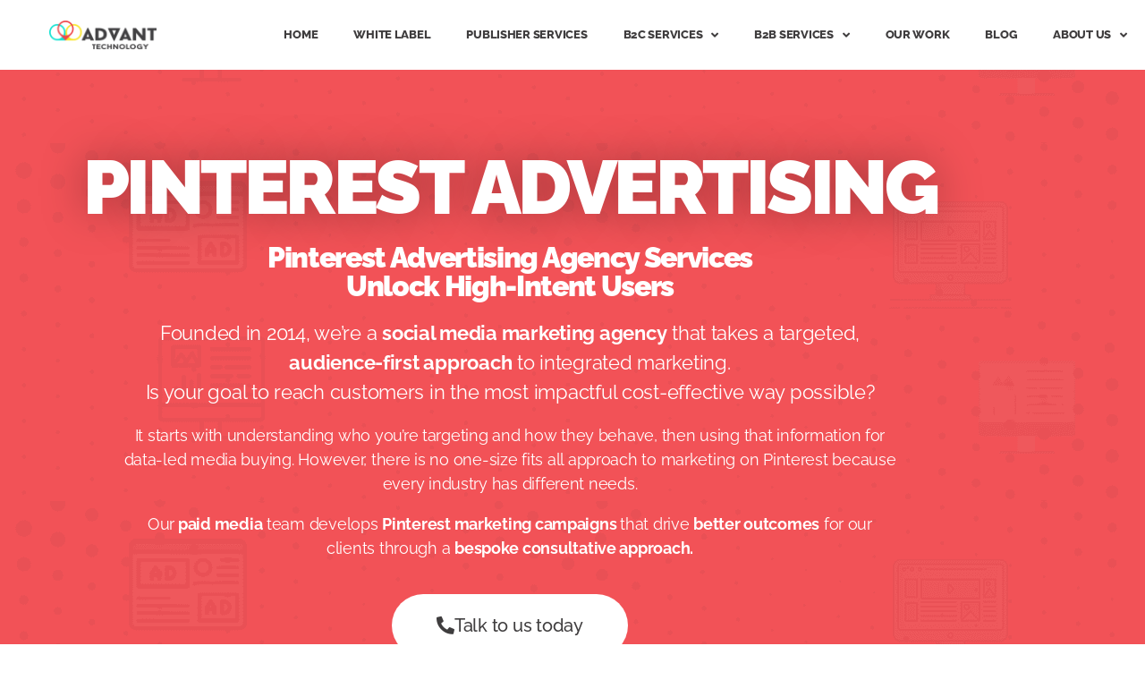

--- FILE ---
content_type: text/html; charset=UTF-8
request_url: https://advanttechnology.com/pinterest-advertising/
body_size: 66704
content:
<!DOCTYPE html> <html lang="en-GB" prefix="og: https://ogp.me/ns#"> <head><script>if(navigator.userAgent.match(/MSIE|Internet Explorer/i)||navigator.userAgent.match(/Trident\/7\..*?rv:11/i)){let e=document.location.href;if(!e.match(/[?&]nonitro/)){if(e.indexOf("?")==-1){if(e.indexOf("#")==-1){document.location.href=e+"?nonitro=1"}else{document.location.href=e.replace("#","?nonitro=1#")}}else{if(e.indexOf("#")==-1){document.location.href=e+"&nonitro=1"}else{document.location.href=e.replace("#","&nonitro=1#")}}}}</script><link rel="preconnect" href="https://www.google.com" /><link rel="preconnect" href="https://www.googletagmanager.com" /><link rel="preconnect" href="https://cdn-bcpng.nitrocdn.com" /><meta charset="UTF-8" /><meta name="viewport" content="width=device-width, initial-scale=1.0, viewport-fit=cover" /><title>Expert Pinterest Advertising Agency for Business Growth</title><meta name="description" content="Drive business growth with Advant Technology, a leading Pinterest advertising agency creating visually appealing ads and effective marketing strategies." /><meta name="robots" content="follow, index, max-snippet:-1, max-video-preview:-1, max-image-preview:large" /><meta property="og:locale" content="en_GB" /><meta property="og:type" content="article" /><meta property="og:title" content="Expert Pinterest Advertising Agency for Business Growth" /><meta property="og:description" content="Drive business growth with Advant Technology, a leading Pinterest advertising agency creating visually appealing ads and effective marketing strategies." /><meta property="og:url" content="https://advanttechnology.com/pinterest-advertising/" /><meta property="og:site_name" content="Advant Technology" /><meta property="og:updated_time" content="2025-06-30T09:31:14+00:00" /><meta property="og:image" content="https://advanttechnology.com/wp-content/uploads/2022/10/Screen-Shot-2022-10-06-at-12.40.50.png" /><meta property="og:image:secure_url" content="https://advanttechnology.com/wp-content/uploads/2022/10/Screen-Shot-2022-10-06-at-12.40.50.png" /><meta property="og:image:width" content="684" /><meta property="og:image:height" content="610" /><meta property="og:image:alt" content="Shore Projects" /><meta property="og:image:type" content="image/png" /><meta name="twitter:card" content="summary_large_image" /><meta name="twitter:title" content="Expert Pinterest Advertising Agency for Business Growth" /><meta name="twitter:description" content="Drive business growth with Advant Technology, a leading Pinterest advertising agency creating visually appealing ads and effective marketing strategies." /><meta name="twitter:image" content="https://advanttechnology.com/wp-content/uploads/2022/10/Screen-Shot-2022-10-06-at-12.40.50.png" /><meta name="twitter:label1" content="Time to read" /><meta name="twitter:data1" content="13 minutes" /><meta name="generator" content="WordPress 6.9" /><meta name="facebook-domain-verification" content="63p9x1vqjki6a2wz4xx6loz94i7jdd" /><meta name="generator" content="Site Kit by Google 1.170.0" /><meta name="generator" content="Elementor 3.34.1; features: additional_custom_breakpoints; settings: css_print_method-external, google_font-enabled, font_display-auto" /><meta name="msapplication-TileImage" content="https://advanttechnology.com/wp-content/uploads/2022/05/cropped-favicon-270x270.png" /><meta name="generator" content="NitroPack" /><script>var NPSH,NitroScrollHelper;NPSH=NitroScrollHelper=function(){let e=null;const o=window.sessionStorage.getItem("nitroScrollPos");function t(){let e=JSON.parse(window.sessionStorage.getItem("nitroScrollPos"))||{};if(typeof e!=="object"){e={}}e[document.URL]=window.scrollY;window.sessionStorage.setItem("nitroScrollPos",JSON.stringify(e))}window.addEventListener("scroll",function(){if(e!==null){clearTimeout(e)}e=setTimeout(t,200)},{passive:true});let r={};r.getScrollPos=()=>{if(!o){return 0}const e=JSON.parse(o);return e[document.URL]||0};r.isScrolled=()=>{return r.getScrollPos()>document.documentElement.clientHeight*.5};return r}();</script><script>(function(){var a=false;var e=document.documentElement.classList;var i=navigator.userAgent.toLowerCase();var n=["android","iphone","ipad"];var r=n.length;var o;var d=null;for(var t=0;t<r;t++){o=n[t];if(i.indexOf(o)>-1)d=o;if(e.contains(o)){a=true;e.remove(o)}}if(a&&d){e.add(d);if(d=="iphone"||d=="ipad"){e.add("ios")}}})();</script><script type="text/worker" id="nitro-web-worker">var preloadRequests=0;var remainingCount={};var baseURI="";self.onmessage=function(e){switch(e.data.cmd){case"RESOURCE_PRELOAD":var o=e.data.requestId;remainingCount[o]=0;e.data.resources.forEach(function(e){preload(e,function(o){return function(){console.log(o+" DONE: "+e);if(--remainingCount[o]==0){self.postMessage({cmd:"RESOURCE_PRELOAD",requestId:o})}}}(o));remainingCount[o]++});break;case"SET_BASEURI":baseURI=e.data.uri;break}};async function preload(e,o){if(typeof URL!=="undefined"&&baseURI){try{var a=new URL(e,baseURI);e=a.href}catch(e){console.log("Worker error: "+e.message)}}console.log("Preloading "+e);try{var n=new Request(e,{mode:"no-cors",redirect:"follow"});await fetch(n);o()}catch(a){console.log(a);var r=new XMLHttpRequest;r.responseType="blob";r.onload=o;r.onerror=o;r.open("GET",e,true);r.send()}}</script><script id="nprl">(()=>{if(window.NPRL!=undefined)return;(function(e){var t=e.prototype;t.after||(t.after=function(){var e,t=arguments,n=t.length,r=0,i=this,o=i.parentNode,a=Node,c=String,u=document;if(o!==null){while(r<n){(e=t[r])instanceof a?(i=i.nextSibling)!==null?o.insertBefore(e,i):o.appendChild(e):o.appendChild(u.createTextNode(c(e)));++r}}})})(Element);var e,t;e=t=function(){var t=false;var r=window.URL||window.webkitURL;var i=true;var o=true;var a=2;var c=null;var u=null;var d=true;var s=window.nitroGtmExcludes!=undefined;var l=s?JSON.parse(atob(window.nitroGtmExcludes)).map(e=>new RegExp(e)):[];var f;var m;var v=null;var p=null;var g=null;var h={touch:["touchmove","touchend"],default:["mousemove","click","keydown","wheel"]};var E=true;var y=[];var w=false;var b=[];var S=0;var N=0;var L=false;var T=0;var R=null;var O=false;var A=false;var C=false;var P=[];var I=[];var M=[];var k=[];var x=false;var _={};var j=new Map;var B="noModule"in HTMLScriptElement.prototype;var q=requestAnimationFrame||mozRequestAnimationFrame||webkitRequestAnimationFrame||msRequestAnimationFrame;const D="gtm.js?id=";function H(e,t){if(!_[e]){_[e]=[]}_[e].push(t)}function U(e,t){if(_[e]){var n=0,r=_[e];for(var n=0;n<r.length;n++){r[n].call(this,t)}}}function Y(){(function(e,t){var r=null;var i=function(e){r(e)};var o=null;var a={};var c=null;var u=null;var d=0;e.addEventListener(t,function(r){if(["load","DOMContentLoaded"].indexOf(t)!=-1){if(u){Q(function(){e.triggerNitroEvent(t)})}c=true}else if(t=="readystatechange"){d++;n.ogReadyState=d==1?"interactive":"complete";if(u&&u>=d){n.documentReadyState=n.ogReadyState;Q(function(){e.triggerNitroEvent(t)})}}});e.addEventListener(t+"Nitro",function(e){if(["load","DOMContentLoaded"].indexOf(t)!=-1){if(!c){e.preventDefault();e.stopImmediatePropagation()}else{}u=true}else if(t=="readystatechange"){u=n.documentReadyState=="interactive"?1:2;if(d<u){e.preventDefault();e.stopImmediatePropagation()}}});switch(t){case"load":o="onload";break;case"readystatechange":o="onreadystatechange";break;case"pageshow":o="onpageshow";break;default:o=null;break}if(o){Object.defineProperty(e,o,{get:function(){return r},set:function(n){if(typeof n!=="function"){r=null;e.removeEventListener(t+"Nitro",i)}else{if(!r){e.addEventListener(t+"Nitro",i)}r=n}}})}Object.defineProperty(e,"addEventListener"+t,{value:function(r){if(r!=t||!n.startedScriptLoading||document.currentScript&&document.currentScript.hasAttribute("nitro-exclude")){}else{arguments[0]+="Nitro"}e.ogAddEventListener.apply(e,arguments);a[arguments[1]]=arguments[0]}});Object.defineProperty(e,"removeEventListener"+t,{value:function(t){var n=a[arguments[1]];arguments[0]=n;e.ogRemoveEventListener.apply(e,arguments)}});Object.defineProperty(e,"triggerNitroEvent"+t,{value:function(t,n){n=n||e;var r=new Event(t+"Nitro",{bubbles:true});r.isNitroPack=true;Object.defineProperty(r,"type",{get:function(){return t},set:function(){}});Object.defineProperty(r,"target",{get:function(){return n},set:function(){}});e.dispatchEvent(r)}});if(typeof e.triggerNitroEvent==="undefined"){(function(){var t=e.addEventListener;var n=e.removeEventListener;Object.defineProperty(e,"ogAddEventListener",{value:t});Object.defineProperty(e,"ogRemoveEventListener",{value:n});Object.defineProperty(e,"addEventListener",{value:function(n){var r="addEventListener"+n;if(typeof e[r]!=="undefined"){e[r].apply(e,arguments)}else{t.apply(e,arguments)}},writable:true});Object.defineProperty(e,"removeEventListener",{value:function(t){var r="removeEventListener"+t;if(typeof e[r]!=="undefined"){e[r].apply(e,arguments)}else{n.apply(e,arguments)}}});Object.defineProperty(e,"triggerNitroEvent",{value:function(t,n){var r="triggerNitroEvent"+t;if(typeof e[r]!=="undefined"){e[r].apply(e,arguments)}}})})()}}).apply(null,arguments)}Y(window,"load");Y(window,"pageshow");Y(window,"DOMContentLoaded");Y(document,"DOMContentLoaded");Y(document,"readystatechange");try{var F=new Worker(r.createObjectURL(new Blob([document.getElementById("nitro-web-worker").textContent],{type:"text/javascript"})))}catch(e){var F=new Worker("data:text/javascript;base64,"+btoa(document.getElementById("nitro-web-worker").textContent))}F.onmessage=function(e){if(e.data.cmd=="RESOURCE_PRELOAD"){U(e.data.requestId,e)}};if(typeof document.baseURI!=="undefined"){F.postMessage({cmd:"SET_BASEURI",uri:document.baseURI})}var G=function(e){if(--S==0){Q(K)}};var W=function(e){e.target.removeEventListener("load",W);e.target.removeEventListener("error",W);e.target.removeEventListener("nitroTimeout",W);if(e.type!="nitroTimeout"){clearTimeout(e.target.nitroTimeout)}if(--N==0&&S==0){Q(J)}};var X=function(e){var t=e.textContent;try{var n=r.createObjectURL(new Blob([t.replace(/^(?:<!--)?(.*?)(?:-->)?$/gm,"$1")],{type:"text/javascript"}))}catch(e){var n="data:text/javascript;base64,"+btoa(t.replace(/^(?:<!--)?(.*?)(?:-->)?$/gm,"$1"))}return n};var K=function(){n.documentReadyState="interactive";document.triggerNitroEvent("readystatechange");document.triggerNitroEvent("DOMContentLoaded");if(window.pageYOffset||window.pageXOffset){window.dispatchEvent(new Event("scroll"))}A=true;Q(function(){if(N==0){Q(J)}Q($)})};var J=function(){if(!A||O)return;O=true;R.disconnect();en();n.documentReadyState="complete";document.triggerNitroEvent("readystatechange");window.triggerNitroEvent("load",document);window.triggerNitroEvent("pageshow",document);if(window.pageYOffset||window.pageXOffset||location.hash){let e=typeof history.scrollRestoration!=="undefined"&&history.scrollRestoration=="auto";if(e&&typeof NPSH!=="undefined"&&NPSH.getScrollPos()>0&&window.pageYOffset>document.documentElement.clientHeight*.5){window.scrollTo(0,NPSH.getScrollPos())}else if(location.hash){try{let e=document.querySelector(location.hash);if(e){e.scrollIntoView()}}catch(e){}}}var e=null;if(a==1){e=eo}else{e=eu}Q(e)};var Q=function(e){setTimeout(e,0)};var V=function(e){if(e.type=="touchend"||e.type=="click"){g=e}};var $=function(){if(d&&g){setTimeout(function(e){return function(){var t=function(e,t,n){var r=new Event(e,{bubbles:true,cancelable:true});if(e=="click"){r.clientX=t;r.clientY=n}else{r.touches=[{clientX:t,clientY:n}]}return r};var n;if(e.type=="touchend"){var r=e.changedTouches[0];n=document.elementFromPoint(r.clientX,r.clientY);n.dispatchEvent(t("touchstart"),r.clientX,r.clientY);n.dispatchEvent(t("touchend"),r.clientX,r.clientY);n.dispatchEvent(t("click"),r.clientX,r.clientY)}else if(e.type=="click"){n=document.elementFromPoint(e.clientX,e.clientY);n.dispatchEvent(t("click"),e.clientX,e.clientY)}}}(g),150);g=null}};var z=function(e){if(e.tagName=="SCRIPT"&&!e.hasAttribute("data-nitro-for-id")&&!e.hasAttribute("nitro-document-write")||e.tagName=="IMG"&&(e.hasAttribute("src")||e.hasAttribute("srcset"))||e.tagName=="IFRAME"&&e.hasAttribute("src")||e.tagName=="LINK"&&e.hasAttribute("href")&&e.hasAttribute("rel")&&e.getAttribute("rel")=="stylesheet"){if(e.tagName==="IFRAME"&&e.src.indexOf("about:blank")>-1){return}var t="";switch(e.tagName){case"LINK":t=e.href;break;case"IMG":if(k.indexOf(e)>-1)return;t=e.srcset||e.src;break;default:t=e.src;break}var n=e.getAttribute("type");if(!t&&e.tagName!=="SCRIPT")return;if((e.tagName=="IMG"||e.tagName=="LINK")&&(t.indexOf("data:")===0||t.indexOf("blob:")===0))return;if(e.tagName=="SCRIPT"&&n&&n!=="text/javascript"&&n!=="application/javascript"){if(n!=="module"||!B)return}if(e.tagName==="SCRIPT"){if(k.indexOf(e)>-1)return;if(e.noModule&&B){return}let t=null;if(document.currentScript){if(document.currentScript.src&&document.currentScript.src.indexOf(D)>-1){t=document.currentScript}if(document.currentScript.hasAttribute("data-nitro-gtm-id")){e.setAttribute("data-nitro-gtm-id",document.currentScript.getAttribute("data-nitro-gtm-id"))}}else if(window.nitroCurrentScript){if(window.nitroCurrentScript.src&&window.nitroCurrentScript.src.indexOf(D)>-1){t=window.nitroCurrentScript}}if(t&&s){let n=false;for(const t of l){n=e.src?t.test(e.src):t.test(e.textContent);if(n){break}}if(!n){e.type="text/googletagmanagerscript";let n=t.hasAttribute("data-nitro-gtm-id")?t.getAttribute("data-nitro-gtm-id"):t.id;if(!j.has(n)){j.set(n,[])}let r=j.get(n);r.push(e);return}}if(!e.src){if(e.textContent.length>0){e.textContent+="\n;if(document.currentScript.nitroTimeout) {clearTimeout(document.currentScript.nitroTimeout);}; setTimeout(function() { this.dispatchEvent(new Event('load')); }.bind(document.currentScript), 0);"}else{return}}else{}k.push(e)}if(!e.hasOwnProperty("nitroTimeout")){N++;e.addEventListener("load",W,true);e.addEventListener("error",W,true);e.addEventListener("nitroTimeout",W,true);e.nitroTimeout=setTimeout(function(){console.log("Resource timed out",e);e.dispatchEvent(new Event("nitroTimeout"))},5e3)}}};var Z=function(e){if(e.hasOwnProperty("nitroTimeout")&&e.nitroTimeout){clearTimeout(e.nitroTimeout);e.nitroTimeout=null;e.dispatchEvent(new Event("nitroTimeout"))}};document.documentElement.addEventListener("load",function(e){if(e.target.tagName=="SCRIPT"||e.target.tagName=="IMG"){k.push(e.target)}},true);document.documentElement.addEventListener("error",function(e){if(e.target.tagName=="SCRIPT"||e.target.tagName=="IMG"){k.push(e.target)}},true);var ee=["appendChild","replaceChild","insertBefore","prepend","append","before","after","replaceWith","insertAdjacentElement"];var et=function(){if(s){window._nitro_setTimeout=window.setTimeout;window.setTimeout=function(e,t,...n){let r=document.currentScript||window.nitroCurrentScript;if(!r||r.src&&r.src.indexOf(D)==-1){return window._nitro_setTimeout.call(window,e,t,...n)}return window._nitro_setTimeout.call(window,function(e,t){return function(...n){window.nitroCurrentScript=e;t(...n)}}(r,e),t,...n)}}ee.forEach(function(e){HTMLElement.prototype["og"+e]=HTMLElement.prototype[e];HTMLElement.prototype[e]=function(...t){if(this.parentNode||this===document.documentElement){switch(e){case"replaceChild":case"insertBefore":t.pop();break;case"insertAdjacentElement":t.shift();break}t.forEach(function(e){if(!e)return;if(e.tagName=="SCRIPT"){z(e)}else{if(e.children&&e.children.length>0){e.querySelectorAll("script").forEach(z)}}})}return this["og"+e].apply(this,arguments)}})};var en=function(){if(s&&typeof window._nitro_setTimeout==="function"){window.setTimeout=window._nitro_setTimeout}ee.forEach(function(e){HTMLElement.prototype[e]=HTMLElement.prototype["og"+e]})};var er=async function(){if(o){ef(f);ef(V);if(v){clearTimeout(v);v=null}}if(T===1){L=true;return}else if(T===0){T=-1}n.startedScriptLoading=true;Object.defineProperty(document,"readyState",{get:function(){return n.documentReadyState},set:function(){}});var e=document.documentElement;var t={attributes:true,attributeFilter:["src"],childList:true,subtree:true};R=new MutationObserver(function(e,t){e.forEach(function(e){if(e.type=="childList"&&e.addedNodes.length>0){e.addedNodes.forEach(function(e){if(!document.documentElement.contains(e)){return}if(e.tagName=="IMG"||e.tagName=="IFRAME"||e.tagName=="LINK"){z(e)}})}if(e.type=="childList"&&e.removedNodes.length>0){e.removedNodes.forEach(function(e){if(e.tagName=="IFRAME"||e.tagName=="LINK"){Z(e)}})}if(e.type=="attributes"){var t=e.target;if(!document.documentElement.contains(t)){return}if(t.tagName=="IFRAME"||t.tagName=="LINK"||t.tagName=="IMG"||t.tagName=="SCRIPT"){z(t)}}})});R.observe(e,t);if(!s){et()}await Promise.all(P);var r=b.shift();var i=null;var a=false;while(r){var c;var u=JSON.parse(atob(r.meta));var d=u.delay;if(r.type=="inline"){var l=document.getElementById(r.id);if(l){l.remove()}else{r=b.shift();continue}c=X(l);if(c===false){r=b.shift();continue}}else{c=r.src}if(!a&&r.type!="inline"&&(typeof u.attributes.async!="undefined"||typeof u.attributes.defer!="undefined")){if(i===null){i=r}else if(i===r){a=true}if(!a){b.push(r);r=b.shift();continue}}var m=document.createElement("script");m.src=c;m.setAttribute("data-nitro-for-id",r.id);for(var p in u.attributes){try{if(u.attributes[p]===false){m.setAttribute(p,"")}else{m.setAttribute(p,u.attributes[p])}}catch(e){console.log("Error while setting script attribute",m,e)}}m.async=false;if(u.canonicalLink!=""&&Object.getOwnPropertyDescriptor(m,"src")?.configurable!==false){(e=>{Object.defineProperty(m,"src",{get:function(){return e.canonicalLink},set:function(){}})})(u)}if(d){setTimeout((function(e,t){var n=document.querySelector("[data-nitro-marker-id='"+t+"']");if(n){n.after(e)}else{document.head.appendChild(e)}}).bind(null,m,r.id),d)}else{m.addEventListener("load",G);m.addEventListener("error",G);if(!m.noModule||!B){S++}var g=document.querySelector("[data-nitro-marker-id='"+r.id+"']");if(g){Q(function(e,t){return function(){e.after(t)}}(g,m))}else{Q(function(e){return function(){document.head.appendChild(e)}}(m))}}r=b.shift()}};var ei=function(){var e=document.getElementById("nitro-deferred-styles");var t=document.createElement("div");t.innerHTML=e.textContent;return t};var eo=async function(e){isPreload=e&&e.type=="NitroPreload";if(!isPreload){T=-1;E=false;if(o){ef(f);ef(V);if(v){clearTimeout(v);v=null}}}if(w===false){var t=ei();let e=t.querySelectorAll('style,link[rel="stylesheet"]');w=e.length;if(w){let e=document.getElementById("nitro-deferred-styles-marker");e.replaceWith.apply(e,t.childNodes)}else if(isPreload){Q(ed)}else{es()}}else if(w===0&&!isPreload){es()}};var ea=function(){var e=ei();var t=e.childNodes;var n;var r=[];for(var i=0;i<t.length;i++){n=t[i];if(n.href){r.push(n.href)}}var o="css-preload";H(o,function(e){eo(new Event("NitroPreload"))});if(r.length){F.postMessage({cmd:"RESOURCE_PRELOAD",resources:r,requestId:o})}else{Q(function(){U(o)})}};var ec=function(){if(T===-1)return;T=1;var e=[];var t,n;for(var r=0;r<b.length;r++){t=b[r];if(t.type!="inline"){if(t.src){n=JSON.parse(atob(t.meta));if(n.delay)continue;if(n.attributes.type&&n.attributes.type=="module"&&!B)continue;e.push(t.src)}}}if(e.length){var i="js-preload";H(i,function(e){T=2;if(L){Q(er)}});F.postMessage({cmd:"RESOURCE_PRELOAD",resources:e,requestId:i})}};var eu=function(){while(I.length){style=I.shift();if(style.hasAttribute("nitropack-onload")){style.setAttribute("onload",style.getAttribute("nitropack-onload"));Q(function(e){return function(){e.dispatchEvent(new Event("load"))}}(style))}}while(M.length){style=M.shift();if(style.hasAttribute("nitropack-onerror")){style.setAttribute("onerror",style.getAttribute("nitropack-onerror"));Q(function(e){return function(){e.dispatchEvent(new Event("error"))}}(style))}}};var ed=function(){if(!x){if(i){Q(function(){var e=document.getElementById("nitro-critical-css");if(e){e.remove()}})}x=true;onStylesLoadEvent=new Event("NitroStylesLoaded");onStylesLoadEvent.isNitroPack=true;window.dispatchEvent(onStylesLoadEvent)}};var es=function(){if(a==2){Q(er)}else{eu()}};var el=function(e){m.forEach(function(t){document.addEventListener(t,e,true)})};var ef=function(e){m.forEach(function(t){document.removeEventListener(t,e,true)})};if(s){et()}return{setAutoRemoveCriticalCss:function(e){i=e},registerScript:function(e,t,n){b.push({type:"remote",src:e,id:t,meta:n})},registerInlineScript:function(e,t){b.push({type:"inline",id:e,meta:t})},registerStyle:function(e,t,n){y.push({href:e,rel:t,media:n})},onLoadStyle:function(e){I.push(e);if(w!==false&&--w==0){Q(ed);if(E){E=false}else{es()}}},onErrorStyle:function(e){M.push(e);if(w!==false&&--w==0){Q(ed);if(E){E=false}else{es()}}},loadJs:function(e,t){if(!e.src){var n=X(e);if(n!==false){e.src=n;e.textContent=""}}if(t){Q(function(e,t){return function(){e.after(t)}}(t,e))}else{Q(function(e){return function(){document.head.appendChild(e)}}(e))}},loadQueuedResources:async function(){window.dispatchEvent(new Event("NitroBootStart"));if(p){clearTimeout(p);p=null}window.removeEventListener("load",e.loadQueuedResources);f=a==1?er:eo;if(!o||g){Q(f)}else{if(navigator.userAgent.indexOf(" Edge/")==-1){ea();H("css-preload",ec)}el(f);if(u){if(c){v=setTimeout(f,c)}}else{}}},fontPreload:function(e){var t="critical-fonts";H(t,function(e){document.getElementById("nitro-critical-fonts").type="text/css"});F.postMessage({cmd:"RESOURCE_PRELOAD",resources:e,requestId:t})},boot:function(){if(t)return;t=true;C=typeof NPSH!=="undefined"&&NPSH.isScrolled();let n=document.prerendering;if(location.hash||C||n){o=false}m=h.default.concat(h.touch);p=setTimeout(e.loadQueuedResources,1500);el(V);if(C){e.loadQueuedResources()}else{window.addEventListener("load",e.loadQueuedResources)}},addPrerequisite:function(e){P.push(e)},getTagManagerNodes:function(e){if(!e)return j;return j.get(e)??[]}}}();var n,r;n=r=function(){var t=document.write;return{documentWrite:function(n,r){if(n&&n.hasAttribute("nitro-exclude")){return t.call(document,r)}var i=null;if(n.documentWriteContainer){i=n.documentWriteContainer}else{i=document.createElement("span");n.documentWriteContainer=i}var o=null;if(n){if(n.hasAttribute("data-nitro-for-id")){o=document.querySelector('template[data-nitro-marker-id="'+n.getAttribute("data-nitro-for-id")+'"]')}else{o=n}}i.innerHTML+=r;i.querySelectorAll("script").forEach(function(e){e.setAttribute("nitro-document-write","")});if(!i.parentNode){if(o){o.parentNode.insertBefore(i,o)}else{document.body.appendChild(i)}}var a=document.createElement("span");a.innerHTML=r;var c=a.querySelectorAll("script");if(c.length){c.forEach(function(t){var n=t.getAttributeNames();var r=document.createElement("script");n.forEach(function(e){r.setAttribute(e,t.getAttribute(e))});r.async=false;if(!t.src&&t.textContent){r.textContent=t.textContent}e.loadJs(r,o)})}},TrustLogo:function(e,t){var n=document.getElementById(e);var r=document.createElement("img");r.src=t;n.parentNode.insertBefore(r,n)},documentReadyState:"loading",ogReadyState:document.readyState,startedScriptLoading:false,loadScriptDelayed:function(e,t){setTimeout(function(){var t=document.createElement("script");t.src=e;document.head.appendChild(t)},t)}}}();document.write=function(e){n.documentWrite(document.currentScript,e)};document.writeln=function(e){n.documentWrite(document.currentScript,e+"\n")};window.NPRL=e;window.NitroResourceLoader=t;window.NPh=n;window.NitroPackHelper=r})();</script><template id="nitro-deferred-styles-marker"></template><style id="nitro-fonts">@font-face{font-family:NonBreakingSpaceOverride;src:url("[data-uri]") format("woff2")}@font-face{font-family:"Inter var";font-weight:100 900;font-style:normal;font-display:swap;src:url("https://cdn-bcpng.nitrocdn.com/belxOmrYTCFdWLMOHNhVsokWoErhFZqx/assets/static/source/rev-ae23891/advanttechnology.com/wp-content/themes/twentytwenty/./assets/fonts/inter/Inter-upright-var.woff2") format("woff2")}@font-face{font-family:"Inter var";font-weight:100 900;font-style:italic;font-display:swap;src:url("https://cdn-bcpng.nitrocdn.com/belxOmrYTCFdWLMOHNhVsokWoErhFZqx/assets/static/source/rev-ae23891/advanttechnology.com/wp-content/themes/twentytwenty/./assets/fonts/inter/Inter-italic-var.woff2") format("woff2")}@font-face{font-family:"Inter var";font-weight:100 900;font-style:normal;font-display:swap;src:url("https://cdn-bcpng.nitrocdn.com/belxOmrYTCFdWLMOHNhVsokWoErhFZqx/assets/static/source/rev-ae23891/advanttechnology.com/wp-content/themes/twentytwenty/assets/fonts/inter/Inter-upright-var.woff2") format("woff2")}@font-face{font-family:"Inter var";font-weight:100 900;font-style:italic;font-display:swap;src:url("https://cdn-bcpng.nitrocdn.com/belxOmrYTCFdWLMOHNhVsokWoErhFZqx/assets/static/source/rev-ae23891/advanttechnology.com/wp-content/themes/twentytwenty/assets/fonts/inter/Inter-italic-var.woff2") format("woff2")}@font-face{font-family:"eicons";src:url("https://cdn-bcpng.nitrocdn.com/belxOmrYTCFdWLMOHNhVsokWoErhFZqx/assets/static/source/rev-ae23891/advanttechnology.com/wp-content/plugins/elementor/assets/lib/eicons/fonts/8e3e959ab86e45fd21c9e57f4d57591b.eicons.eot");src:url("https://cdn-bcpng.nitrocdn.com/belxOmrYTCFdWLMOHNhVsokWoErhFZqx/assets/static/source/rev-ae23891/advanttechnology.com/wp-content/plugins/elementor/assets/lib/eicons/fonts/8e3e959ab86e45fd21c9e57f4d57591b.eicons.woff2") format("woff2");font-weight:normal;font-style:normal}@font-face{font-family:"Raleway";font-style:italic;font-weight:100;src:url("https://cdn-bcpng.nitrocdn.com/belxOmrYTCFdWLMOHNhVsokWoErhFZqx/assets/static/source/rev-ae23891/advanttechnology.com/wp-content/uploads/elementor/google-fonts/fonts/raleway-1ptsg8zys_skggpnycg4qifqpfe.woff2") format("woff2");unicode-range:U+0460-052F,U+1C80-1C8A,U+20B4,U+2DE0-2DFF,U+A640-A69F,U+FE2E-FE2F}@font-face{font-family:"Raleway";font-style:italic;font-weight:100;src:url("https://cdn-bcpng.nitrocdn.com/belxOmrYTCFdWLMOHNhVsokWoErhFZqx/assets/static/source/rev-ae23891/advanttechnology.com/wp-content/uploads/elementor/google-fonts/fonts/raleway-1ptsg8zys_skggpnycg4syfqpfe.woff2") format("woff2");unicode-range:U+0301,U+0400-045F,U+0490-0491,U+04B0-04B1,U+2116}@font-face{font-family:"Raleway";font-style:italic;font-weight:100;src:url("https://cdn-bcpng.nitrocdn.com/belxOmrYTCFdWLMOHNhVsokWoErhFZqx/assets/static/source/rev-ae23891/advanttechnology.com/wp-content/uploads/elementor/google-fonts/fonts/raleway-1ptsg8zys_skggpnycg4qofqpfe.woff2") format("woff2");unicode-range:U+0102-0103,U+0110-0111,U+0128-0129,U+0168-0169,U+01A0-01A1,U+01AF-01B0,U+0300-0301,U+0303-0304,U+0308-0309,U+0323,U+0329,U+1EA0-1EF9,U+20AB}@font-face{font-family:"Raleway";font-style:italic;font-weight:100;src:url("https://cdn-bcpng.nitrocdn.com/belxOmrYTCFdWLMOHNhVsokWoErhFZqx/assets/static/source/rev-ae23891/advanttechnology.com/wp-content/uploads/elementor/google-fonts/fonts/raleway-1ptsg8zys_skggpnycg4q4fqpfe.woff2") format("woff2");unicode-range:U+0100-02BA,U+02BD-02C5,U+02C7-02CC,U+02CE-02D7,U+02DD-02FF,U+0304,U+0308,U+0329,U+1D00-1DBF,U+1E00-1E9F,U+1EF2-1EFF,U+2020,U+20A0-20AB,U+20AD-20C0,U+2113,U+2C60-2C7F,U+A720-A7FF}@font-face{font-family:"Raleway";font-style:italic;font-weight:100;src:url("https://cdn-bcpng.nitrocdn.com/belxOmrYTCFdWLMOHNhVsokWoErhFZqx/assets/static/source/rev-ae23891/advanttechnology.com/wp-content/uploads/elementor/google-fonts/fonts/raleway-1ptsg8zys_skggpnycg4tyfq.woff2") format("woff2");unicode-range:U+0000-00FF,U+0131,U+0152-0153,U+02BB-02BC,U+02C6,U+02DA,U+02DC,U+0304,U+0308,U+0329,U+2000-206F,U+20AC,U+2122,U+2191,U+2193,U+2212,U+2215,U+FEFF,U+FFFD}@font-face{font-family:"Raleway";font-style:italic;font-weight:200;src:url("https://cdn-bcpng.nitrocdn.com/belxOmrYTCFdWLMOHNhVsokWoErhFZqx/assets/static/source/rev-ae23891/advanttechnology.com/wp-content/uploads/elementor/google-fonts/fonts/raleway-1ptsg8zys_skggpnycg4qifqpfe.woff2") format("woff2");unicode-range:U+0460-052F,U+1C80-1C8A,U+20B4,U+2DE0-2DFF,U+A640-A69F,U+FE2E-FE2F}@font-face{font-family:"Raleway";font-style:italic;font-weight:200;src:url("https://cdn-bcpng.nitrocdn.com/belxOmrYTCFdWLMOHNhVsokWoErhFZqx/assets/static/source/rev-ae23891/advanttechnology.com/wp-content/uploads/elementor/google-fonts/fonts/raleway-1ptsg8zys_skggpnycg4syfqpfe.woff2") format("woff2");unicode-range:U+0301,U+0400-045F,U+0490-0491,U+04B0-04B1,U+2116}@font-face{font-family:"Raleway";font-style:italic;font-weight:200;src:url("https://cdn-bcpng.nitrocdn.com/belxOmrYTCFdWLMOHNhVsokWoErhFZqx/assets/static/source/rev-ae23891/advanttechnology.com/wp-content/uploads/elementor/google-fonts/fonts/raleway-1ptsg8zys_skggpnycg4qofqpfe.woff2") format("woff2");unicode-range:U+0102-0103,U+0110-0111,U+0128-0129,U+0168-0169,U+01A0-01A1,U+01AF-01B0,U+0300-0301,U+0303-0304,U+0308-0309,U+0323,U+0329,U+1EA0-1EF9,U+20AB}@font-face{font-family:"Raleway";font-style:italic;font-weight:200;src:url("https://cdn-bcpng.nitrocdn.com/belxOmrYTCFdWLMOHNhVsokWoErhFZqx/assets/static/source/rev-ae23891/advanttechnology.com/wp-content/uploads/elementor/google-fonts/fonts/raleway-1ptsg8zys_skggpnycg4q4fqpfe.woff2") format("woff2");unicode-range:U+0100-02BA,U+02BD-02C5,U+02C7-02CC,U+02CE-02D7,U+02DD-02FF,U+0304,U+0308,U+0329,U+1D00-1DBF,U+1E00-1E9F,U+1EF2-1EFF,U+2020,U+20A0-20AB,U+20AD-20C0,U+2113,U+2C60-2C7F,U+A720-A7FF}@font-face{font-family:"Raleway";font-style:italic;font-weight:200;src:url("https://cdn-bcpng.nitrocdn.com/belxOmrYTCFdWLMOHNhVsokWoErhFZqx/assets/static/source/rev-ae23891/advanttechnology.com/wp-content/uploads/elementor/google-fonts/fonts/raleway-1ptsg8zys_skggpnycg4tyfq.woff2") format("woff2");unicode-range:U+0000-00FF,U+0131,U+0152-0153,U+02BB-02BC,U+02C6,U+02DA,U+02DC,U+0304,U+0308,U+0329,U+2000-206F,U+20AC,U+2122,U+2191,U+2193,U+2212,U+2215,U+FEFF,U+FFFD}@font-face{font-family:"Raleway";font-style:italic;font-weight:300;src:url("https://cdn-bcpng.nitrocdn.com/belxOmrYTCFdWLMOHNhVsokWoErhFZqx/assets/static/source/rev-ae23891/advanttechnology.com/wp-content/uploads/elementor/google-fonts/fonts/raleway-1ptsg8zys_skggpnycg4qifqpfe.woff2") format("woff2");unicode-range:U+0460-052F,U+1C80-1C8A,U+20B4,U+2DE0-2DFF,U+A640-A69F,U+FE2E-FE2F}@font-face{font-family:"Raleway";font-style:italic;font-weight:300;src:url("https://cdn-bcpng.nitrocdn.com/belxOmrYTCFdWLMOHNhVsokWoErhFZqx/assets/static/source/rev-ae23891/advanttechnology.com/wp-content/uploads/elementor/google-fonts/fonts/raleway-1ptsg8zys_skggpnycg4syfqpfe.woff2") format("woff2");unicode-range:U+0301,U+0400-045F,U+0490-0491,U+04B0-04B1,U+2116}@font-face{font-family:"Raleway";font-style:italic;font-weight:300;src:url("https://cdn-bcpng.nitrocdn.com/belxOmrYTCFdWLMOHNhVsokWoErhFZqx/assets/static/source/rev-ae23891/advanttechnology.com/wp-content/uploads/elementor/google-fonts/fonts/raleway-1ptsg8zys_skggpnycg4qofqpfe.woff2") format("woff2");unicode-range:U+0102-0103,U+0110-0111,U+0128-0129,U+0168-0169,U+01A0-01A1,U+01AF-01B0,U+0300-0301,U+0303-0304,U+0308-0309,U+0323,U+0329,U+1EA0-1EF9,U+20AB}@font-face{font-family:"Raleway";font-style:italic;font-weight:300;src:url("https://cdn-bcpng.nitrocdn.com/belxOmrYTCFdWLMOHNhVsokWoErhFZqx/assets/static/source/rev-ae23891/advanttechnology.com/wp-content/uploads/elementor/google-fonts/fonts/raleway-1ptsg8zys_skggpnycg4q4fqpfe.woff2") format("woff2");unicode-range:U+0100-02BA,U+02BD-02C5,U+02C7-02CC,U+02CE-02D7,U+02DD-02FF,U+0304,U+0308,U+0329,U+1D00-1DBF,U+1E00-1E9F,U+1EF2-1EFF,U+2020,U+20A0-20AB,U+20AD-20C0,U+2113,U+2C60-2C7F,U+A720-A7FF}@font-face{font-family:"Raleway";font-style:italic;font-weight:300;src:url("https://cdn-bcpng.nitrocdn.com/belxOmrYTCFdWLMOHNhVsokWoErhFZqx/assets/static/source/rev-ae23891/advanttechnology.com/wp-content/uploads/elementor/google-fonts/fonts/raleway-1ptsg8zys_skggpnycg4tyfq.woff2") format("woff2");unicode-range:U+0000-00FF,U+0131,U+0152-0153,U+02BB-02BC,U+02C6,U+02DA,U+02DC,U+0304,U+0308,U+0329,U+2000-206F,U+20AC,U+2122,U+2191,U+2193,U+2212,U+2215,U+FEFF,U+FFFD}@font-face{font-family:"Raleway";font-style:italic;font-weight:400;src:url("https://cdn-bcpng.nitrocdn.com/belxOmrYTCFdWLMOHNhVsokWoErhFZqx/assets/static/source/rev-ae23891/advanttechnology.com/wp-content/uploads/elementor/google-fonts/fonts/raleway-1ptsg8zys_skggpnycg4qifqpfe.woff2") format("woff2");unicode-range:U+0460-052F,U+1C80-1C8A,U+20B4,U+2DE0-2DFF,U+A640-A69F,U+FE2E-FE2F}@font-face{font-family:"Raleway";font-style:italic;font-weight:400;src:url("https://cdn-bcpng.nitrocdn.com/belxOmrYTCFdWLMOHNhVsokWoErhFZqx/assets/static/source/rev-ae23891/advanttechnology.com/wp-content/uploads/elementor/google-fonts/fonts/raleway-1ptsg8zys_skggpnycg4syfqpfe.woff2") format("woff2");unicode-range:U+0301,U+0400-045F,U+0490-0491,U+04B0-04B1,U+2116}@font-face{font-family:"Raleway";font-style:italic;font-weight:400;src:url("https://cdn-bcpng.nitrocdn.com/belxOmrYTCFdWLMOHNhVsokWoErhFZqx/assets/static/source/rev-ae23891/advanttechnology.com/wp-content/uploads/elementor/google-fonts/fonts/raleway-1ptsg8zys_skggpnycg4qofqpfe.woff2") format("woff2");unicode-range:U+0102-0103,U+0110-0111,U+0128-0129,U+0168-0169,U+01A0-01A1,U+01AF-01B0,U+0300-0301,U+0303-0304,U+0308-0309,U+0323,U+0329,U+1EA0-1EF9,U+20AB}@font-face{font-family:"Raleway";font-style:italic;font-weight:400;src:url("https://cdn-bcpng.nitrocdn.com/belxOmrYTCFdWLMOHNhVsokWoErhFZqx/assets/static/source/rev-ae23891/advanttechnology.com/wp-content/uploads/elementor/google-fonts/fonts/raleway-1ptsg8zys_skggpnycg4q4fqpfe.woff2") format("woff2");unicode-range:U+0100-02BA,U+02BD-02C5,U+02C7-02CC,U+02CE-02D7,U+02DD-02FF,U+0304,U+0308,U+0329,U+1D00-1DBF,U+1E00-1E9F,U+1EF2-1EFF,U+2020,U+20A0-20AB,U+20AD-20C0,U+2113,U+2C60-2C7F,U+A720-A7FF}@font-face{font-family:"Raleway";font-style:italic;font-weight:400;src:url("https://cdn-bcpng.nitrocdn.com/belxOmrYTCFdWLMOHNhVsokWoErhFZqx/assets/static/source/rev-ae23891/advanttechnology.com/wp-content/uploads/elementor/google-fonts/fonts/raleway-1ptsg8zys_skggpnycg4tyfq.woff2") format("woff2");unicode-range:U+0000-00FF,U+0131,U+0152-0153,U+02BB-02BC,U+02C6,U+02DA,U+02DC,U+0304,U+0308,U+0329,U+2000-206F,U+20AC,U+2122,U+2191,U+2193,U+2212,U+2215,U+FEFF,U+FFFD}@font-face{font-family:"Raleway";font-style:italic;font-weight:500;src:url("https://cdn-bcpng.nitrocdn.com/belxOmrYTCFdWLMOHNhVsokWoErhFZqx/assets/static/source/rev-ae23891/advanttechnology.com/wp-content/uploads/elementor/google-fonts/fonts/raleway-1ptsg8zys_skggpnycg4qifqpfe.woff2") format("woff2");unicode-range:U+0460-052F,U+1C80-1C8A,U+20B4,U+2DE0-2DFF,U+A640-A69F,U+FE2E-FE2F}@font-face{font-family:"Raleway";font-style:italic;font-weight:500;src:url("https://cdn-bcpng.nitrocdn.com/belxOmrYTCFdWLMOHNhVsokWoErhFZqx/assets/static/source/rev-ae23891/advanttechnology.com/wp-content/uploads/elementor/google-fonts/fonts/raleway-1ptsg8zys_skggpnycg4syfqpfe.woff2") format("woff2");unicode-range:U+0301,U+0400-045F,U+0490-0491,U+04B0-04B1,U+2116}@font-face{font-family:"Raleway";font-style:italic;font-weight:500;src:url("https://cdn-bcpng.nitrocdn.com/belxOmrYTCFdWLMOHNhVsokWoErhFZqx/assets/static/source/rev-ae23891/advanttechnology.com/wp-content/uploads/elementor/google-fonts/fonts/raleway-1ptsg8zys_skggpnycg4qofqpfe.woff2") format("woff2");unicode-range:U+0102-0103,U+0110-0111,U+0128-0129,U+0168-0169,U+01A0-01A1,U+01AF-01B0,U+0300-0301,U+0303-0304,U+0308-0309,U+0323,U+0329,U+1EA0-1EF9,U+20AB}@font-face{font-family:"Raleway";font-style:italic;font-weight:500;src:url("https://cdn-bcpng.nitrocdn.com/belxOmrYTCFdWLMOHNhVsokWoErhFZqx/assets/static/source/rev-ae23891/advanttechnology.com/wp-content/uploads/elementor/google-fonts/fonts/raleway-1ptsg8zys_skggpnycg4q4fqpfe.woff2") format("woff2");unicode-range:U+0100-02BA,U+02BD-02C5,U+02C7-02CC,U+02CE-02D7,U+02DD-02FF,U+0304,U+0308,U+0329,U+1D00-1DBF,U+1E00-1E9F,U+1EF2-1EFF,U+2020,U+20A0-20AB,U+20AD-20C0,U+2113,U+2C60-2C7F,U+A720-A7FF}@font-face{font-family:"Raleway";font-style:italic;font-weight:500;src:url("https://cdn-bcpng.nitrocdn.com/belxOmrYTCFdWLMOHNhVsokWoErhFZqx/assets/static/source/rev-ae23891/advanttechnology.com/wp-content/uploads/elementor/google-fonts/fonts/raleway-1ptsg8zys_skggpnycg4tyfq.woff2") format("woff2");unicode-range:U+0000-00FF,U+0131,U+0152-0153,U+02BB-02BC,U+02C6,U+02DA,U+02DC,U+0304,U+0308,U+0329,U+2000-206F,U+20AC,U+2122,U+2191,U+2193,U+2212,U+2215,U+FEFF,U+FFFD}@font-face{font-family:"Raleway";font-style:italic;font-weight:600;src:url("https://cdn-bcpng.nitrocdn.com/belxOmrYTCFdWLMOHNhVsokWoErhFZqx/assets/static/source/rev-ae23891/advanttechnology.com/wp-content/uploads/elementor/google-fonts/fonts/raleway-1ptsg8zys_skggpnycg4qifqpfe.woff2") format("woff2");unicode-range:U+0460-052F,U+1C80-1C8A,U+20B4,U+2DE0-2DFF,U+A640-A69F,U+FE2E-FE2F}@font-face{font-family:"Raleway";font-style:italic;font-weight:600;src:url("https://cdn-bcpng.nitrocdn.com/belxOmrYTCFdWLMOHNhVsokWoErhFZqx/assets/static/source/rev-ae23891/advanttechnology.com/wp-content/uploads/elementor/google-fonts/fonts/raleway-1ptsg8zys_skggpnycg4syfqpfe.woff2") format("woff2");unicode-range:U+0301,U+0400-045F,U+0490-0491,U+04B0-04B1,U+2116}@font-face{font-family:"Raleway";font-style:italic;font-weight:600;src:url("https://cdn-bcpng.nitrocdn.com/belxOmrYTCFdWLMOHNhVsokWoErhFZqx/assets/static/source/rev-ae23891/advanttechnology.com/wp-content/uploads/elementor/google-fonts/fonts/raleway-1ptsg8zys_skggpnycg4qofqpfe.woff2") format("woff2");unicode-range:U+0102-0103,U+0110-0111,U+0128-0129,U+0168-0169,U+01A0-01A1,U+01AF-01B0,U+0300-0301,U+0303-0304,U+0308-0309,U+0323,U+0329,U+1EA0-1EF9,U+20AB}@font-face{font-family:"Raleway";font-style:italic;font-weight:600;src:url("https://cdn-bcpng.nitrocdn.com/belxOmrYTCFdWLMOHNhVsokWoErhFZqx/assets/static/source/rev-ae23891/advanttechnology.com/wp-content/uploads/elementor/google-fonts/fonts/raleway-1ptsg8zys_skggpnycg4q4fqpfe.woff2") format("woff2");unicode-range:U+0100-02BA,U+02BD-02C5,U+02C7-02CC,U+02CE-02D7,U+02DD-02FF,U+0304,U+0308,U+0329,U+1D00-1DBF,U+1E00-1E9F,U+1EF2-1EFF,U+2020,U+20A0-20AB,U+20AD-20C0,U+2113,U+2C60-2C7F,U+A720-A7FF}@font-face{font-family:"Raleway";font-style:italic;font-weight:600;src:url("https://cdn-bcpng.nitrocdn.com/belxOmrYTCFdWLMOHNhVsokWoErhFZqx/assets/static/source/rev-ae23891/advanttechnology.com/wp-content/uploads/elementor/google-fonts/fonts/raleway-1ptsg8zys_skggpnycg4tyfq.woff2") format("woff2");unicode-range:U+0000-00FF,U+0131,U+0152-0153,U+02BB-02BC,U+02C6,U+02DA,U+02DC,U+0304,U+0308,U+0329,U+2000-206F,U+20AC,U+2122,U+2191,U+2193,U+2212,U+2215,U+FEFF,U+FFFD}@font-face{font-family:"Raleway";font-style:italic;font-weight:700;src:url("https://cdn-bcpng.nitrocdn.com/belxOmrYTCFdWLMOHNhVsokWoErhFZqx/assets/static/source/rev-ae23891/advanttechnology.com/wp-content/uploads/elementor/google-fonts/fonts/raleway-1ptsg8zys_skggpnycg4qifqpfe.woff2") format("woff2");unicode-range:U+0460-052F,U+1C80-1C8A,U+20B4,U+2DE0-2DFF,U+A640-A69F,U+FE2E-FE2F}@font-face{font-family:"Raleway";font-style:italic;font-weight:700;src:url("https://cdn-bcpng.nitrocdn.com/belxOmrYTCFdWLMOHNhVsokWoErhFZqx/assets/static/source/rev-ae23891/advanttechnology.com/wp-content/uploads/elementor/google-fonts/fonts/raleway-1ptsg8zys_skggpnycg4syfqpfe.woff2") format("woff2");unicode-range:U+0301,U+0400-045F,U+0490-0491,U+04B0-04B1,U+2116}@font-face{font-family:"Raleway";font-style:italic;font-weight:700;src:url("https://cdn-bcpng.nitrocdn.com/belxOmrYTCFdWLMOHNhVsokWoErhFZqx/assets/static/source/rev-ae23891/advanttechnology.com/wp-content/uploads/elementor/google-fonts/fonts/raleway-1ptsg8zys_skggpnycg4qofqpfe.woff2") format("woff2");unicode-range:U+0102-0103,U+0110-0111,U+0128-0129,U+0168-0169,U+01A0-01A1,U+01AF-01B0,U+0300-0301,U+0303-0304,U+0308-0309,U+0323,U+0329,U+1EA0-1EF9,U+20AB}@font-face{font-family:"Raleway";font-style:italic;font-weight:700;src:url("https://cdn-bcpng.nitrocdn.com/belxOmrYTCFdWLMOHNhVsokWoErhFZqx/assets/static/source/rev-ae23891/advanttechnology.com/wp-content/uploads/elementor/google-fonts/fonts/raleway-1ptsg8zys_skggpnycg4q4fqpfe.woff2") format("woff2");unicode-range:U+0100-02BA,U+02BD-02C5,U+02C7-02CC,U+02CE-02D7,U+02DD-02FF,U+0304,U+0308,U+0329,U+1D00-1DBF,U+1E00-1E9F,U+1EF2-1EFF,U+2020,U+20A0-20AB,U+20AD-20C0,U+2113,U+2C60-2C7F,U+A720-A7FF}@font-face{font-family:"Raleway";font-style:italic;font-weight:700;src:url("https://cdn-bcpng.nitrocdn.com/belxOmrYTCFdWLMOHNhVsokWoErhFZqx/assets/static/source/rev-ae23891/advanttechnology.com/wp-content/uploads/elementor/google-fonts/fonts/raleway-1ptsg8zys_skggpnycg4tyfq.woff2") format("woff2");unicode-range:U+0000-00FF,U+0131,U+0152-0153,U+02BB-02BC,U+02C6,U+02DA,U+02DC,U+0304,U+0308,U+0329,U+2000-206F,U+20AC,U+2122,U+2191,U+2193,U+2212,U+2215,U+FEFF,U+FFFD}@font-face{font-family:"Raleway";font-style:italic;font-weight:800;src:url("https://cdn-bcpng.nitrocdn.com/belxOmrYTCFdWLMOHNhVsokWoErhFZqx/assets/static/source/rev-ae23891/advanttechnology.com/wp-content/uploads/elementor/google-fonts/fonts/raleway-1ptsg8zys_skggpnycg4qifqpfe.woff2") format("woff2");unicode-range:U+0460-052F,U+1C80-1C8A,U+20B4,U+2DE0-2DFF,U+A640-A69F,U+FE2E-FE2F}@font-face{font-family:"Raleway";font-style:italic;font-weight:800;src:url("https://cdn-bcpng.nitrocdn.com/belxOmrYTCFdWLMOHNhVsokWoErhFZqx/assets/static/source/rev-ae23891/advanttechnology.com/wp-content/uploads/elementor/google-fonts/fonts/raleway-1ptsg8zys_skggpnycg4syfqpfe.woff2") format("woff2");unicode-range:U+0301,U+0400-045F,U+0490-0491,U+04B0-04B1,U+2116}@font-face{font-family:"Raleway";font-style:italic;font-weight:800;src:url("https://cdn-bcpng.nitrocdn.com/belxOmrYTCFdWLMOHNhVsokWoErhFZqx/assets/static/source/rev-ae23891/advanttechnology.com/wp-content/uploads/elementor/google-fonts/fonts/raleway-1ptsg8zys_skggpnycg4qofqpfe.woff2") format("woff2");unicode-range:U+0102-0103,U+0110-0111,U+0128-0129,U+0168-0169,U+01A0-01A1,U+01AF-01B0,U+0300-0301,U+0303-0304,U+0308-0309,U+0323,U+0329,U+1EA0-1EF9,U+20AB}@font-face{font-family:"Raleway";font-style:italic;font-weight:800;src:url("https://cdn-bcpng.nitrocdn.com/belxOmrYTCFdWLMOHNhVsokWoErhFZqx/assets/static/source/rev-ae23891/advanttechnology.com/wp-content/uploads/elementor/google-fonts/fonts/raleway-1ptsg8zys_skggpnycg4q4fqpfe.woff2") format("woff2");unicode-range:U+0100-02BA,U+02BD-02C5,U+02C7-02CC,U+02CE-02D7,U+02DD-02FF,U+0304,U+0308,U+0329,U+1D00-1DBF,U+1E00-1E9F,U+1EF2-1EFF,U+2020,U+20A0-20AB,U+20AD-20C0,U+2113,U+2C60-2C7F,U+A720-A7FF}@font-face{font-family:"Raleway";font-style:italic;font-weight:800;src:url("https://cdn-bcpng.nitrocdn.com/belxOmrYTCFdWLMOHNhVsokWoErhFZqx/assets/static/source/rev-ae23891/advanttechnology.com/wp-content/uploads/elementor/google-fonts/fonts/raleway-1ptsg8zys_skggpnycg4tyfq.woff2") format("woff2");unicode-range:U+0000-00FF,U+0131,U+0152-0153,U+02BB-02BC,U+02C6,U+02DA,U+02DC,U+0304,U+0308,U+0329,U+2000-206F,U+20AC,U+2122,U+2191,U+2193,U+2212,U+2215,U+FEFF,U+FFFD}@font-face{font-family:"Raleway";font-style:italic;font-weight:900;src:url("https://cdn-bcpng.nitrocdn.com/belxOmrYTCFdWLMOHNhVsokWoErhFZqx/assets/static/source/rev-ae23891/advanttechnology.com/wp-content/uploads/elementor/google-fonts/fonts/raleway-1ptsg8zys_skggpnycg4qifqpfe.woff2") format("woff2");unicode-range:U+0460-052F,U+1C80-1C8A,U+20B4,U+2DE0-2DFF,U+A640-A69F,U+FE2E-FE2F}@font-face{font-family:"Raleway";font-style:italic;font-weight:900;src:url("https://cdn-bcpng.nitrocdn.com/belxOmrYTCFdWLMOHNhVsokWoErhFZqx/assets/static/source/rev-ae23891/advanttechnology.com/wp-content/uploads/elementor/google-fonts/fonts/raleway-1ptsg8zys_skggpnycg4syfqpfe.woff2") format("woff2");unicode-range:U+0301,U+0400-045F,U+0490-0491,U+04B0-04B1,U+2116}@font-face{font-family:"Raleway";font-style:italic;font-weight:900;src:url("https://cdn-bcpng.nitrocdn.com/belxOmrYTCFdWLMOHNhVsokWoErhFZqx/assets/static/source/rev-ae23891/advanttechnology.com/wp-content/uploads/elementor/google-fonts/fonts/raleway-1ptsg8zys_skggpnycg4qofqpfe.woff2") format("woff2");unicode-range:U+0102-0103,U+0110-0111,U+0128-0129,U+0168-0169,U+01A0-01A1,U+01AF-01B0,U+0300-0301,U+0303-0304,U+0308-0309,U+0323,U+0329,U+1EA0-1EF9,U+20AB}@font-face{font-family:"Raleway";font-style:italic;font-weight:900;src:url("https://cdn-bcpng.nitrocdn.com/belxOmrYTCFdWLMOHNhVsokWoErhFZqx/assets/static/source/rev-ae23891/advanttechnology.com/wp-content/uploads/elementor/google-fonts/fonts/raleway-1ptsg8zys_skggpnycg4q4fqpfe.woff2") format("woff2");unicode-range:U+0100-02BA,U+02BD-02C5,U+02C7-02CC,U+02CE-02D7,U+02DD-02FF,U+0304,U+0308,U+0329,U+1D00-1DBF,U+1E00-1E9F,U+1EF2-1EFF,U+2020,U+20A0-20AB,U+20AD-20C0,U+2113,U+2C60-2C7F,U+A720-A7FF}@font-face{font-family:"Raleway";font-style:italic;font-weight:900;src:url("https://cdn-bcpng.nitrocdn.com/belxOmrYTCFdWLMOHNhVsokWoErhFZqx/assets/static/source/rev-ae23891/advanttechnology.com/wp-content/uploads/elementor/google-fonts/fonts/raleway-1ptsg8zys_skggpnycg4tyfq.woff2") format("woff2");unicode-range:U+0000-00FF,U+0131,U+0152-0153,U+02BB-02BC,U+02C6,U+02DA,U+02DC,U+0304,U+0308,U+0329,U+2000-206F,U+20AC,U+2122,U+2191,U+2193,U+2212,U+2215,U+FEFF,U+FFFD}@font-face{font-family:"Raleway";font-style:normal;font-weight:100;src:url("https://cdn-bcpng.nitrocdn.com/belxOmrYTCFdWLMOHNhVsokWoErhFZqx/assets/static/source/rev-ae23891/advanttechnology.com/wp-content/uploads/elementor/google-fonts/fonts/raleway-1ptug8zys_skggpnycait5lu.woff2") format("woff2");unicode-range:U+0460-052F,U+1C80-1C8A,U+20B4,U+2DE0-2DFF,U+A640-A69F,U+FE2E-FE2F}@font-face{font-family:"Raleway";font-style:normal;font-weight:100;src:url("https://cdn-bcpng.nitrocdn.com/belxOmrYTCFdWLMOHNhVsokWoErhFZqx/assets/static/source/rev-ae23891/advanttechnology.com/wp-content/uploads/elementor/google-fonts/fonts/raleway-1ptug8zys_skggpnyckit5lu.woff2") format("woff2");unicode-range:U+0301,U+0400-045F,U+0490-0491,U+04B0-04B1,U+2116}@font-face{font-family:"Raleway";font-style:normal;font-weight:100;src:url("https://cdn-bcpng.nitrocdn.com/belxOmrYTCFdWLMOHNhVsokWoErhFZqx/assets/static/source/rev-ae23891/advanttechnology.com/wp-content/uploads/elementor/google-fonts/fonts/raleway-1ptug8zys_skggpnyciit5lu.woff2") format("woff2");unicode-range:U+0102-0103,U+0110-0111,U+0128-0129,U+0168-0169,U+01A0-01A1,U+01AF-01B0,U+0300-0301,U+0303-0304,U+0308-0309,U+0323,U+0329,U+1EA0-1EF9,U+20AB}@font-face{font-family:"Raleway";font-style:normal;font-weight:100;src:url("https://cdn-bcpng.nitrocdn.com/belxOmrYTCFdWLMOHNhVsokWoErhFZqx/assets/static/source/rev-ae23891/advanttechnology.com/wp-content/uploads/elementor/google-fonts/fonts/raleway-1ptug8zys_skggpnycmit5lu.woff2") format("woff2");unicode-range:U+0100-02BA,U+02BD-02C5,U+02C7-02CC,U+02CE-02D7,U+02DD-02FF,U+0304,U+0308,U+0329,U+1D00-1DBF,U+1E00-1E9F,U+1EF2-1EFF,U+2020,U+20A0-20AB,U+20AD-20C0,U+2113,U+2C60-2C7F,U+A720-A7FF}@font-face{font-family:"Raleway";font-style:normal;font-weight:100;src:url("https://cdn-bcpng.nitrocdn.com/belxOmrYTCFdWLMOHNhVsokWoErhFZqx/assets/static/source/rev-ae23891/advanttechnology.com/wp-content/uploads/elementor/google-fonts/fonts/raleway-1ptug8zys_skggpnyc0itw.woff2") format("woff2");unicode-range:U+0000-00FF,U+0131,U+0152-0153,U+02BB-02BC,U+02C6,U+02DA,U+02DC,U+0304,U+0308,U+0329,U+2000-206F,U+20AC,U+2122,U+2191,U+2193,U+2212,U+2215,U+FEFF,U+FFFD}@font-face{font-family:"Raleway";font-style:normal;font-weight:200;src:url("https://cdn-bcpng.nitrocdn.com/belxOmrYTCFdWLMOHNhVsokWoErhFZqx/assets/static/source/rev-ae23891/advanttechnology.com/wp-content/uploads/elementor/google-fonts/fonts/raleway-1ptug8zys_skggpnycait5lu.woff2") format("woff2");unicode-range:U+0460-052F,U+1C80-1C8A,U+20B4,U+2DE0-2DFF,U+A640-A69F,U+FE2E-FE2F}@font-face{font-family:"Raleway";font-style:normal;font-weight:200;src:url("https://cdn-bcpng.nitrocdn.com/belxOmrYTCFdWLMOHNhVsokWoErhFZqx/assets/static/source/rev-ae23891/advanttechnology.com/wp-content/uploads/elementor/google-fonts/fonts/raleway-1ptug8zys_skggpnyckit5lu.woff2") format("woff2");unicode-range:U+0301,U+0400-045F,U+0490-0491,U+04B0-04B1,U+2116}@font-face{font-family:"Raleway";font-style:normal;font-weight:200;src:url("https://cdn-bcpng.nitrocdn.com/belxOmrYTCFdWLMOHNhVsokWoErhFZqx/assets/static/source/rev-ae23891/advanttechnology.com/wp-content/uploads/elementor/google-fonts/fonts/raleway-1ptug8zys_skggpnyciit5lu.woff2") format("woff2");unicode-range:U+0102-0103,U+0110-0111,U+0128-0129,U+0168-0169,U+01A0-01A1,U+01AF-01B0,U+0300-0301,U+0303-0304,U+0308-0309,U+0323,U+0329,U+1EA0-1EF9,U+20AB}@font-face{font-family:"Raleway";font-style:normal;font-weight:200;src:url("https://cdn-bcpng.nitrocdn.com/belxOmrYTCFdWLMOHNhVsokWoErhFZqx/assets/static/source/rev-ae23891/advanttechnology.com/wp-content/uploads/elementor/google-fonts/fonts/raleway-1ptug8zys_skggpnycmit5lu.woff2") format("woff2");unicode-range:U+0100-02BA,U+02BD-02C5,U+02C7-02CC,U+02CE-02D7,U+02DD-02FF,U+0304,U+0308,U+0329,U+1D00-1DBF,U+1E00-1E9F,U+1EF2-1EFF,U+2020,U+20A0-20AB,U+20AD-20C0,U+2113,U+2C60-2C7F,U+A720-A7FF}@font-face{font-family:"Raleway";font-style:normal;font-weight:200;src:url("https://cdn-bcpng.nitrocdn.com/belxOmrYTCFdWLMOHNhVsokWoErhFZqx/assets/static/source/rev-ae23891/advanttechnology.com/wp-content/uploads/elementor/google-fonts/fonts/raleway-1ptug8zys_skggpnyc0itw.woff2") format("woff2");unicode-range:U+0000-00FF,U+0131,U+0152-0153,U+02BB-02BC,U+02C6,U+02DA,U+02DC,U+0304,U+0308,U+0329,U+2000-206F,U+20AC,U+2122,U+2191,U+2193,U+2212,U+2215,U+FEFF,U+FFFD}@font-face{font-family:"Raleway";font-style:normal;font-weight:300;src:url("https://cdn-bcpng.nitrocdn.com/belxOmrYTCFdWLMOHNhVsokWoErhFZqx/assets/static/source/rev-ae23891/advanttechnology.com/wp-content/uploads/elementor/google-fonts/fonts/raleway-1ptug8zys_skggpnycait5lu.woff2") format("woff2");unicode-range:U+0460-052F,U+1C80-1C8A,U+20B4,U+2DE0-2DFF,U+A640-A69F,U+FE2E-FE2F}@font-face{font-family:"Raleway";font-style:normal;font-weight:300;src:url("https://cdn-bcpng.nitrocdn.com/belxOmrYTCFdWLMOHNhVsokWoErhFZqx/assets/static/source/rev-ae23891/advanttechnology.com/wp-content/uploads/elementor/google-fonts/fonts/raleway-1ptug8zys_skggpnyckit5lu.woff2") format("woff2");unicode-range:U+0301,U+0400-045F,U+0490-0491,U+04B0-04B1,U+2116}@font-face{font-family:"Raleway";font-style:normal;font-weight:300;src:url("https://cdn-bcpng.nitrocdn.com/belxOmrYTCFdWLMOHNhVsokWoErhFZqx/assets/static/source/rev-ae23891/advanttechnology.com/wp-content/uploads/elementor/google-fonts/fonts/raleway-1ptug8zys_skggpnyciit5lu.woff2") format("woff2");unicode-range:U+0102-0103,U+0110-0111,U+0128-0129,U+0168-0169,U+01A0-01A1,U+01AF-01B0,U+0300-0301,U+0303-0304,U+0308-0309,U+0323,U+0329,U+1EA0-1EF9,U+20AB}@font-face{font-family:"Raleway";font-style:normal;font-weight:300;src:url("https://cdn-bcpng.nitrocdn.com/belxOmrYTCFdWLMOHNhVsokWoErhFZqx/assets/static/source/rev-ae23891/advanttechnology.com/wp-content/uploads/elementor/google-fonts/fonts/raleway-1ptug8zys_skggpnycmit5lu.woff2") format("woff2");unicode-range:U+0100-02BA,U+02BD-02C5,U+02C7-02CC,U+02CE-02D7,U+02DD-02FF,U+0304,U+0308,U+0329,U+1D00-1DBF,U+1E00-1E9F,U+1EF2-1EFF,U+2020,U+20A0-20AB,U+20AD-20C0,U+2113,U+2C60-2C7F,U+A720-A7FF}@font-face{font-family:"Raleway";font-style:normal;font-weight:300;src:url("https://cdn-bcpng.nitrocdn.com/belxOmrYTCFdWLMOHNhVsokWoErhFZqx/assets/static/source/rev-ae23891/advanttechnology.com/wp-content/uploads/elementor/google-fonts/fonts/raleway-1ptug8zys_skggpnyc0itw.woff2") format("woff2");unicode-range:U+0000-00FF,U+0131,U+0152-0153,U+02BB-02BC,U+02C6,U+02DA,U+02DC,U+0304,U+0308,U+0329,U+2000-206F,U+20AC,U+2122,U+2191,U+2193,U+2212,U+2215,U+FEFF,U+FFFD}@font-face{font-family:"Raleway";font-style:normal;font-weight:400;src:url("https://cdn-bcpng.nitrocdn.com/belxOmrYTCFdWLMOHNhVsokWoErhFZqx/assets/static/source/rev-ae23891/advanttechnology.com/wp-content/uploads/elementor/google-fonts/fonts/raleway-1ptug8zys_skggpnycait5lu.woff2") format("woff2");unicode-range:U+0460-052F,U+1C80-1C8A,U+20B4,U+2DE0-2DFF,U+A640-A69F,U+FE2E-FE2F}@font-face{font-family:"Raleway";font-style:normal;font-weight:400;src:url("https://cdn-bcpng.nitrocdn.com/belxOmrYTCFdWLMOHNhVsokWoErhFZqx/assets/static/source/rev-ae23891/advanttechnology.com/wp-content/uploads/elementor/google-fonts/fonts/raleway-1ptug8zys_skggpnyckit5lu.woff2") format("woff2");unicode-range:U+0301,U+0400-045F,U+0490-0491,U+04B0-04B1,U+2116}@font-face{font-family:"Raleway";font-style:normal;font-weight:400;src:url("https://cdn-bcpng.nitrocdn.com/belxOmrYTCFdWLMOHNhVsokWoErhFZqx/assets/static/source/rev-ae23891/advanttechnology.com/wp-content/uploads/elementor/google-fonts/fonts/raleway-1ptug8zys_skggpnyciit5lu.woff2") format("woff2");unicode-range:U+0102-0103,U+0110-0111,U+0128-0129,U+0168-0169,U+01A0-01A1,U+01AF-01B0,U+0300-0301,U+0303-0304,U+0308-0309,U+0323,U+0329,U+1EA0-1EF9,U+20AB}@font-face{font-family:"Raleway";font-style:normal;font-weight:400;src:url("https://cdn-bcpng.nitrocdn.com/belxOmrYTCFdWLMOHNhVsokWoErhFZqx/assets/static/source/rev-ae23891/advanttechnology.com/wp-content/uploads/elementor/google-fonts/fonts/raleway-1ptug8zys_skggpnycmit5lu.woff2") format("woff2");unicode-range:U+0100-02BA,U+02BD-02C5,U+02C7-02CC,U+02CE-02D7,U+02DD-02FF,U+0304,U+0308,U+0329,U+1D00-1DBF,U+1E00-1E9F,U+1EF2-1EFF,U+2020,U+20A0-20AB,U+20AD-20C0,U+2113,U+2C60-2C7F,U+A720-A7FF}@font-face{font-family:"Raleway";font-style:normal;font-weight:400;src:url("https://cdn-bcpng.nitrocdn.com/belxOmrYTCFdWLMOHNhVsokWoErhFZqx/assets/static/source/rev-ae23891/advanttechnology.com/wp-content/uploads/elementor/google-fonts/fonts/raleway-1ptug8zys_skggpnyc0itw.woff2") format("woff2");unicode-range:U+0000-00FF,U+0131,U+0152-0153,U+02BB-02BC,U+02C6,U+02DA,U+02DC,U+0304,U+0308,U+0329,U+2000-206F,U+20AC,U+2122,U+2191,U+2193,U+2212,U+2215,U+FEFF,U+FFFD}@font-face{font-family:"Raleway";font-style:normal;font-weight:500;src:url("https://cdn-bcpng.nitrocdn.com/belxOmrYTCFdWLMOHNhVsokWoErhFZqx/assets/static/source/rev-ae23891/advanttechnology.com/wp-content/uploads/elementor/google-fonts/fonts/raleway-1ptug8zys_skggpnycait5lu.woff2") format("woff2");unicode-range:U+0460-052F,U+1C80-1C8A,U+20B4,U+2DE0-2DFF,U+A640-A69F,U+FE2E-FE2F}@font-face{font-family:"Raleway";font-style:normal;font-weight:500;src:url("https://cdn-bcpng.nitrocdn.com/belxOmrYTCFdWLMOHNhVsokWoErhFZqx/assets/static/source/rev-ae23891/advanttechnology.com/wp-content/uploads/elementor/google-fonts/fonts/raleway-1ptug8zys_skggpnyckit5lu.woff2") format("woff2");unicode-range:U+0301,U+0400-045F,U+0490-0491,U+04B0-04B1,U+2116}@font-face{font-family:"Raleway";font-style:normal;font-weight:500;src:url("https://cdn-bcpng.nitrocdn.com/belxOmrYTCFdWLMOHNhVsokWoErhFZqx/assets/static/source/rev-ae23891/advanttechnology.com/wp-content/uploads/elementor/google-fonts/fonts/raleway-1ptug8zys_skggpnyciit5lu.woff2") format("woff2");unicode-range:U+0102-0103,U+0110-0111,U+0128-0129,U+0168-0169,U+01A0-01A1,U+01AF-01B0,U+0300-0301,U+0303-0304,U+0308-0309,U+0323,U+0329,U+1EA0-1EF9,U+20AB}@font-face{font-family:"Raleway";font-style:normal;font-weight:500;src:url("https://cdn-bcpng.nitrocdn.com/belxOmrYTCFdWLMOHNhVsokWoErhFZqx/assets/static/source/rev-ae23891/advanttechnology.com/wp-content/uploads/elementor/google-fonts/fonts/raleway-1ptug8zys_skggpnycmit5lu.woff2") format("woff2");unicode-range:U+0100-02BA,U+02BD-02C5,U+02C7-02CC,U+02CE-02D7,U+02DD-02FF,U+0304,U+0308,U+0329,U+1D00-1DBF,U+1E00-1E9F,U+1EF2-1EFF,U+2020,U+20A0-20AB,U+20AD-20C0,U+2113,U+2C60-2C7F,U+A720-A7FF}@font-face{font-family:"Raleway";font-style:normal;font-weight:500;src:url("https://cdn-bcpng.nitrocdn.com/belxOmrYTCFdWLMOHNhVsokWoErhFZqx/assets/static/source/rev-ae23891/advanttechnology.com/wp-content/uploads/elementor/google-fonts/fonts/raleway-1ptug8zys_skggpnyc0itw.woff2") format("woff2");unicode-range:U+0000-00FF,U+0131,U+0152-0153,U+02BB-02BC,U+02C6,U+02DA,U+02DC,U+0304,U+0308,U+0329,U+2000-206F,U+20AC,U+2122,U+2191,U+2193,U+2212,U+2215,U+FEFF,U+FFFD}@font-face{font-family:"Raleway";font-style:normal;font-weight:600;src:url("https://cdn-bcpng.nitrocdn.com/belxOmrYTCFdWLMOHNhVsokWoErhFZqx/assets/static/source/rev-ae23891/advanttechnology.com/wp-content/uploads/elementor/google-fonts/fonts/raleway-1ptug8zys_skggpnycait5lu.woff2") format("woff2");unicode-range:U+0460-052F,U+1C80-1C8A,U+20B4,U+2DE0-2DFF,U+A640-A69F,U+FE2E-FE2F}@font-face{font-family:"Raleway";font-style:normal;font-weight:600;src:url("https://cdn-bcpng.nitrocdn.com/belxOmrYTCFdWLMOHNhVsokWoErhFZqx/assets/static/source/rev-ae23891/advanttechnology.com/wp-content/uploads/elementor/google-fonts/fonts/raleway-1ptug8zys_skggpnyckit5lu.woff2") format("woff2");unicode-range:U+0301,U+0400-045F,U+0490-0491,U+04B0-04B1,U+2116}@font-face{font-family:"Raleway";font-style:normal;font-weight:600;src:url("https://cdn-bcpng.nitrocdn.com/belxOmrYTCFdWLMOHNhVsokWoErhFZqx/assets/static/source/rev-ae23891/advanttechnology.com/wp-content/uploads/elementor/google-fonts/fonts/raleway-1ptug8zys_skggpnyciit5lu.woff2") format("woff2");unicode-range:U+0102-0103,U+0110-0111,U+0128-0129,U+0168-0169,U+01A0-01A1,U+01AF-01B0,U+0300-0301,U+0303-0304,U+0308-0309,U+0323,U+0329,U+1EA0-1EF9,U+20AB}@font-face{font-family:"Raleway";font-style:normal;font-weight:600;src:url("https://cdn-bcpng.nitrocdn.com/belxOmrYTCFdWLMOHNhVsokWoErhFZqx/assets/static/source/rev-ae23891/advanttechnology.com/wp-content/uploads/elementor/google-fonts/fonts/raleway-1ptug8zys_skggpnycmit5lu.woff2") format("woff2");unicode-range:U+0100-02BA,U+02BD-02C5,U+02C7-02CC,U+02CE-02D7,U+02DD-02FF,U+0304,U+0308,U+0329,U+1D00-1DBF,U+1E00-1E9F,U+1EF2-1EFF,U+2020,U+20A0-20AB,U+20AD-20C0,U+2113,U+2C60-2C7F,U+A720-A7FF}@font-face{font-family:"Raleway";font-style:normal;font-weight:600;src:url("https://cdn-bcpng.nitrocdn.com/belxOmrYTCFdWLMOHNhVsokWoErhFZqx/assets/static/source/rev-ae23891/advanttechnology.com/wp-content/uploads/elementor/google-fonts/fonts/raleway-1ptug8zys_skggpnyc0itw.woff2") format("woff2");unicode-range:U+0000-00FF,U+0131,U+0152-0153,U+02BB-02BC,U+02C6,U+02DA,U+02DC,U+0304,U+0308,U+0329,U+2000-206F,U+20AC,U+2122,U+2191,U+2193,U+2212,U+2215,U+FEFF,U+FFFD}@font-face{font-family:"Raleway";font-style:normal;font-weight:700;src:url("https://cdn-bcpng.nitrocdn.com/belxOmrYTCFdWLMOHNhVsokWoErhFZqx/assets/static/source/rev-ae23891/advanttechnology.com/wp-content/uploads/elementor/google-fonts/fonts/raleway-1ptug8zys_skggpnycait5lu.woff2") format("woff2");unicode-range:U+0460-052F,U+1C80-1C8A,U+20B4,U+2DE0-2DFF,U+A640-A69F,U+FE2E-FE2F}@font-face{font-family:"Raleway";font-style:normal;font-weight:700;src:url("https://cdn-bcpng.nitrocdn.com/belxOmrYTCFdWLMOHNhVsokWoErhFZqx/assets/static/source/rev-ae23891/advanttechnology.com/wp-content/uploads/elementor/google-fonts/fonts/raleway-1ptug8zys_skggpnyckit5lu.woff2") format("woff2");unicode-range:U+0301,U+0400-045F,U+0490-0491,U+04B0-04B1,U+2116}@font-face{font-family:"Raleway";font-style:normal;font-weight:700;src:url("https://cdn-bcpng.nitrocdn.com/belxOmrYTCFdWLMOHNhVsokWoErhFZqx/assets/static/source/rev-ae23891/advanttechnology.com/wp-content/uploads/elementor/google-fonts/fonts/raleway-1ptug8zys_skggpnyciit5lu.woff2") format("woff2");unicode-range:U+0102-0103,U+0110-0111,U+0128-0129,U+0168-0169,U+01A0-01A1,U+01AF-01B0,U+0300-0301,U+0303-0304,U+0308-0309,U+0323,U+0329,U+1EA0-1EF9,U+20AB}@font-face{font-family:"Raleway";font-style:normal;font-weight:700;src:url("https://cdn-bcpng.nitrocdn.com/belxOmrYTCFdWLMOHNhVsokWoErhFZqx/assets/static/source/rev-ae23891/advanttechnology.com/wp-content/uploads/elementor/google-fonts/fonts/raleway-1ptug8zys_skggpnycmit5lu.woff2") format("woff2");unicode-range:U+0100-02BA,U+02BD-02C5,U+02C7-02CC,U+02CE-02D7,U+02DD-02FF,U+0304,U+0308,U+0329,U+1D00-1DBF,U+1E00-1E9F,U+1EF2-1EFF,U+2020,U+20A0-20AB,U+20AD-20C0,U+2113,U+2C60-2C7F,U+A720-A7FF}@font-face{font-family:"Raleway";font-style:normal;font-weight:700;src:url("https://cdn-bcpng.nitrocdn.com/belxOmrYTCFdWLMOHNhVsokWoErhFZqx/assets/static/source/rev-ae23891/advanttechnology.com/wp-content/uploads/elementor/google-fonts/fonts/raleway-1ptug8zys_skggpnyc0itw.woff2") format("woff2");unicode-range:U+0000-00FF,U+0131,U+0152-0153,U+02BB-02BC,U+02C6,U+02DA,U+02DC,U+0304,U+0308,U+0329,U+2000-206F,U+20AC,U+2122,U+2191,U+2193,U+2212,U+2215,U+FEFF,U+FFFD}@font-face{font-family:"Raleway";font-style:normal;font-weight:800;src:url("https://cdn-bcpng.nitrocdn.com/belxOmrYTCFdWLMOHNhVsokWoErhFZqx/assets/static/source/rev-ae23891/advanttechnology.com/wp-content/uploads/elementor/google-fonts/fonts/raleway-1ptug8zys_skggpnycait5lu.woff2") format("woff2");unicode-range:U+0460-052F,U+1C80-1C8A,U+20B4,U+2DE0-2DFF,U+A640-A69F,U+FE2E-FE2F}@font-face{font-family:"Raleway";font-style:normal;font-weight:800;src:url("https://cdn-bcpng.nitrocdn.com/belxOmrYTCFdWLMOHNhVsokWoErhFZqx/assets/static/source/rev-ae23891/advanttechnology.com/wp-content/uploads/elementor/google-fonts/fonts/raleway-1ptug8zys_skggpnyckit5lu.woff2") format("woff2");unicode-range:U+0301,U+0400-045F,U+0490-0491,U+04B0-04B1,U+2116}@font-face{font-family:"Raleway";font-style:normal;font-weight:800;src:url("https://cdn-bcpng.nitrocdn.com/belxOmrYTCFdWLMOHNhVsokWoErhFZqx/assets/static/source/rev-ae23891/advanttechnology.com/wp-content/uploads/elementor/google-fonts/fonts/raleway-1ptug8zys_skggpnyciit5lu.woff2") format("woff2");unicode-range:U+0102-0103,U+0110-0111,U+0128-0129,U+0168-0169,U+01A0-01A1,U+01AF-01B0,U+0300-0301,U+0303-0304,U+0308-0309,U+0323,U+0329,U+1EA0-1EF9,U+20AB}@font-face{font-family:"Raleway";font-style:normal;font-weight:800;src:url("https://cdn-bcpng.nitrocdn.com/belxOmrYTCFdWLMOHNhVsokWoErhFZqx/assets/static/source/rev-ae23891/advanttechnology.com/wp-content/uploads/elementor/google-fonts/fonts/raleway-1ptug8zys_skggpnycmit5lu.woff2") format("woff2");unicode-range:U+0100-02BA,U+02BD-02C5,U+02C7-02CC,U+02CE-02D7,U+02DD-02FF,U+0304,U+0308,U+0329,U+1D00-1DBF,U+1E00-1E9F,U+1EF2-1EFF,U+2020,U+20A0-20AB,U+20AD-20C0,U+2113,U+2C60-2C7F,U+A720-A7FF}@font-face{font-family:"Raleway";font-style:normal;font-weight:800;src:url("https://cdn-bcpng.nitrocdn.com/belxOmrYTCFdWLMOHNhVsokWoErhFZqx/assets/static/source/rev-ae23891/advanttechnology.com/wp-content/uploads/elementor/google-fonts/fonts/raleway-1ptug8zys_skggpnyc0itw.woff2") format("woff2");unicode-range:U+0000-00FF,U+0131,U+0152-0153,U+02BB-02BC,U+02C6,U+02DA,U+02DC,U+0304,U+0308,U+0329,U+2000-206F,U+20AC,U+2122,U+2191,U+2193,U+2212,U+2215,U+FEFF,U+FFFD}@font-face{font-family:"Raleway";font-style:normal;font-weight:900;src:url("https://cdn-bcpng.nitrocdn.com/belxOmrYTCFdWLMOHNhVsokWoErhFZqx/assets/static/source/rev-ae23891/advanttechnology.com/wp-content/uploads/elementor/google-fonts/fonts/raleway-1ptug8zys_skggpnycait5lu.woff2") format("woff2");unicode-range:U+0460-052F,U+1C80-1C8A,U+20B4,U+2DE0-2DFF,U+A640-A69F,U+FE2E-FE2F}@font-face{font-family:"Raleway";font-style:normal;font-weight:900;src:url("https://cdn-bcpng.nitrocdn.com/belxOmrYTCFdWLMOHNhVsokWoErhFZqx/assets/static/source/rev-ae23891/advanttechnology.com/wp-content/uploads/elementor/google-fonts/fonts/raleway-1ptug8zys_skggpnyckit5lu.woff2") format("woff2");unicode-range:U+0301,U+0400-045F,U+0490-0491,U+04B0-04B1,U+2116}@font-face{font-family:"Raleway";font-style:normal;font-weight:900;src:url("https://cdn-bcpng.nitrocdn.com/belxOmrYTCFdWLMOHNhVsokWoErhFZqx/assets/static/source/rev-ae23891/advanttechnology.com/wp-content/uploads/elementor/google-fonts/fonts/raleway-1ptug8zys_skggpnyciit5lu.woff2") format("woff2");unicode-range:U+0102-0103,U+0110-0111,U+0128-0129,U+0168-0169,U+01A0-01A1,U+01AF-01B0,U+0300-0301,U+0303-0304,U+0308-0309,U+0323,U+0329,U+1EA0-1EF9,U+20AB}@font-face{font-family:"Raleway";font-style:normal;font-weight:900;src:url("https://cdn-bcpng.nitrocdn.com/belxOmrYTCFdWLMOHNhVsokWoErhFZqx/assets/static/source/rev-ae23891/advanttechnology.com/wp-content/uploads/elementor/google-fonts/fonts/raleway-1ptug8zys_skggpnycmit5lu.woff2") format("woff2");unicode-range:U+0100-02BA,U+02BD-02C5,U+02C7-02CC,U+02CE-02D7,U+02DD-02FF,U+0304,U+0308,U+0329,U+1D00-1DBF,U+1E00-1E9F,U+1EF2-1EFF,U+2020,U+20A0-20AB,U+20AD-20C0,U+2113,U+2C60-2C7F,U+A720-A7FF}@font-face{font-family:"Raleway";font-style:normal;font-weight:900;src:url("https://cdn-bcpng.nitrocdn.com/belxOmrYTCFdWLMOHNhVsokWoErhFZqx/assets/static/source/rev-ae23891/advanttechnology.com/wp-content/uploads/elementor/google-fonts/fonts/raleway-1ptug8zys_skggpnyc0itw.woff2") format("woff2");unicode-range:U+0000-00FF,U+0131,U+0152-0153,U+02BB-02BC,U+02C6,U+02DA,U+02DC,U+0304,U+0308,U+0329,U+2000-206F,U+20AC,U+2122,U+2191,U+2193,U+2212,U+2215,U+FEFF,U+FFFD}@font-face{font-family:"Font Awesome 5 Free";font-style:normal;font-weight:900;font-display:block;src:url("https://cdn-bcpng.nitrocdn.com/belxOmrYTCFdWLMOHNhVsokWoErhFZqx/assets/static/source/rev-ae23891/advanttechnology.com/wp-content/plugins/elementor/assets/lib/font-awesome/webfonts/fa-solid-900.eot");src:url("https://cdn-bcpng.nitrocdn.com/belxOmrYTCFdWLMOHNhVsokWoErhFZqx/assets/static/source/rev-ae23891/advanttechnology.com/wp-content/plugins/elementor/assets/lib/font-awesome/webfonts/fa-solid-900.woff2") format("woff2")}@font-face{font-family:"Font Awesome 5 Brands";font-style:normal;font-weight:400;font-display:block;src:url("https://cdn-bcpng.nitrocdn.com/belxOmrYTCFdWLMOHNhVsokWoErhFZqx/assets/static/source/rev-ae23891/advanttechnology.com/wp-content/plugins/elementor/assets/lib/font-awesome/webfonts/fa-brands-400.eot");src:url("https://cdn-bcpng.nitrocdn.com/belxOmrYTCFdWLMOHNhVsokWoErhFZqx/assets/static/source/rev-ae23891/advanttechnology.com/wp-content/plugins/elementor/assets/lib/font-awesome/webfonts/fa-brands-400.woff2") format("woff2")}</style><style type="text/css" id="nitro-critical-css">:root{--bdt-breakpoint-s:640px;--bdt-breakpoint-m:960px;--bdt-breakpoint-l:1200px;--bdt-breakpoint-xl:1600px}:root{--bdt-position-margin-offset:.0001px}:root{--wp--preset--aspect-ratio--square:1;--wp--preset--aspect-ratio--4-3:4/3;--wp--preset--aspect-ratio--3-4:3/4;--wp--preset--aspect-ratio--3-2:3/2;--wp--preset--aspect-ratio--2-3:2/3;--wp--preset--aspect-ratio--16-9:16/9;--wp--preset--aspect-ratio--9-16:9/16;--wp--preset--color--black:#000;--wp--preset--color--cyan-bluish-gray:#abb8c3;--wp--preset--color--white:#fff;--wp--preset--color--pale-pink:#f78da7;--wp--preset--color--vivid-red:#cf2e2e;--wp--preset--color--luminous-vivid-orange:#ff6900;--wp--preset--color--luminous-vivid-amber:#fcb900;--wp--preset--color--light-green-cyan:#7bdcb5;--wp--preset--color--vivid-green-cyan:#00d084;--wp--preset--color--pale-cyan-blue:#8ed1fc;--wp--preset--color--vivid-cyan-blue:#0693e3;--wp--preset--color--vivid-purple:#9b51e0;--wp--preset--color--accent:#e22658;--wp--preset--color--primary:#000;--wp--preset--color--secondary:#6d6d6d;--wp--preset--color--subtle-background:#dbdbdb;--wp--preset--color--background:#fff;--wp--preset--gradient--vivid-cyan-blue-to-vivid-purple:linear-gradient(135deg,#0693e3 0%,#9b51e0 100%);--wp--preset--gradient--light-green-cyan-to-vivid-green-cyan:linear-gradient(135deg,#7adcb4 0%,#00d082 100%);--wp--preset--gradient--luminous-vivid-amber-to-luminous-vivid-orange:linear-gradient(135deg,#fcb900 0%,#ff6900 100%);--wp--preset--gradient--luminous-vivid-orange-to-vivid-red:linear-gradient(135deg,#ff6900 0%,#cf2e2e 100%);--wp--preset--gradient--very-light-gray-to-cyan-bluish-gray:linear-gradient(135deg,#eee 0%,#a9b8c3 100%);--wp--preset--gradient--cool-to-warm-spectrum:linear-gradient(135deg,#4aeadc 0%,#9778d1 20%,#cf2aba 40%,#ee2c82 60%,#fb6962 80%,#fef84c 100%);--wp--preset--gradient--blush-light-purple:linear-gradient(135deg,#ffceec 0%,#9896f0 100%);--wp--preset--gradient--blush-bordeaux:linear-gradient(135deg,#fecda5 0%,#fe2d2d 50%,#6b003e 100%);--wp--preset--gradient--luminous-dusk:linear-gradient(135deg,#ffcb70 0%,#c751c0 50%,#4158d0 100%);--wp--preset--gradient--pale-ocean:linear-gradient(135deg,#fff5cb 0%,#b6e3d4 50%,#33a7b5 100%);--wp--preset--gradient--electric-grass:linear-gradient(135deg,#caf880 0%,#71ce7e 100%);--wp--preset--gradient--midnight:linear-gradient(135deg,#020381 0%,#2874fc 100%);--wp--preset--font-size--small:18px;--wp--preset--font-size--medium:20px;--wp--preset--font-size--large:26.25px;--wp--preset--font-size--x-large:42px;--wp--preset--font-size--normal:21px;--wp--preset--font-size--larger:32px;--wp--preset--spacing--20:.44rem;--wp--preset--spacing--30:.67rem;--wp--preset--spacing--40:1rem;--wp--preset--spacing--50:1.5rem;--wp--preset--spacing--60:2.25rem;--wp--preset--spacing--70:3.38rem;--wp--preset--spacing--80:5.06rem;--wp--preset--shadow--natural:6px 6px 9px rgba(0,0,0,.2);--wp--preset--shadow--deep:12px 12px 50px rgba(0,0,0,.4);--wp--preset--shadow--sharp:6px 6px 0px rgba(0,0,0,.2);--wp--preset--shadow--outlined:6px 6px 0px -3px #fff,6px 6px #000;--wp--preset--shadow--crisp:6px 6px 0px #000}html,body{border:none;margin:0;padding:0}h1,h2,p,img,li,ul,form,label,button{border:none;font-size:inherit;line-height:inherit;margin:0;padding:0;text-align:inherit}html{font-size:62.5%;scroll-behavior:smooth}@media (prefers-reduced-motion:reduce){html{scroll-behavior:auto}}body{background:#f5efe0;box-sizing:border-box;color:#000;font-family:-apple-system,BlinkMacSystemFont,"Helvetica Neue",Helvetica,sans-serif;font-size:1.8rem;letter-spacing:-.015em;text-align:left}@supports (font-variation-settings:normal){body{font-family:"Inter var",-apple-system,BlinkMacSystemFont,"Helvetica Neue",Helvetica,sans-serif}}*,*::before,*::after{box-sizing:inherit;-webkit-font-smoothing:antialiased;word-break:break-word;word-wrap:break-word}.screen-reader-text{border:0;clip-path:inset(50%);height:1px;margin:-1px;overflow:hidden;padding:0;position:absolute !important;width:1px;word-wrap:normal !important;word-break:normal}.skip-link{left:-9999rem;top:2.5rem;z-index:999999999;text-decoration:underline}@media (prefers-reduced-motion:reduce){*{animation-duration:0s !important}}h1,h2{font-feature-settings:"lnum";font-variant-numeric:lining-nums;font-weight:700;letter-spacing:-.0415625em;line-height:1.25;margin:3.5rem 0 2rem}h1{font-size:3.6rem;font-weight:800;line-height:1.138888889}h2{font-size:3.2rem}p{line-height:1.5;margin:0 0 1em 0}i{font-style:italic}b,strong{font-weight:700}a{color:#cd2653;text-decoration:underline}ul{margin:0 0 3rem 3rem}ul{list-style:disc}ul ul{list-style:circle}li{line-height:1.5;margin:.5rem 0 0 2rem}li>ul{margin:1rem 0 0 2rem}svg,img{display:block;height:auto;max-width:100%}label{display:block;font-size:1.6rem;font-weight:400;margin:0 0 .5rem 0}input[type="checkbox"]+label{display:inline;font-weight:400;margin-left:.5rem}input[type="checkbox"]{-webkit-appearance:none;-moz-appearance:none;position:relative;top:2px;display:inline-block;margin:0;width:1.5rem;min-width:1.5rem;height:1.5rem;background:#fff;border-radius:0;border-style:solid;border-width:.1rem;border-color:#dcd7ca;box-shadow:none}input,button{font-family:-apple-system,BlinkMacSystemFont,"Helvetica Neue",Helvetica,sans-serif;line-height:1}@supports (font-variation-settings:normal){input,button{font-family:"Inter var",-apple-system,BlinkMacSystemFont,"Helvetica Neue",Helvetica,sans-serif}}input{border-color:#dcd7ca;color:#000}input[type="email"]{direction:ltr}input[type="text"],input[type="email"]{-webkit-appearance:none;-moz-appearance:none;background:#fff;border-radius:0;border-style:solid;border-width:.1rem;box-shadow:none;display:block;font-size:1.6rem;letter-spacing:-.015em;margin:0;max-width:100%;padding:1.5rem 1.8rem;width:100%}input::-webkit-input-placeholder{line-height:normal}input:-ms-input-placeholder{line-height:normal}input::-moz-placeholder{line-height:revert}button{-webkit-appearance:none;-moz-appearance:none;background:#cd2653;border:none;border-radius:0;color:#fff;display:inline-block;font-size:1.5rem;font-weight:600;letter-spacing:.0333em;line-height:1.25;margin:0;opacity:1;padding:1.1em 1.44em;text-align:center;text-decoration:none;text-transform:uppercase}section{padding:5rem 0;width:100%}@media (max-width:479px){ul{margin:0 0 3rem 2rem}li{margin:.5rem 0 0 1rem}}@media (min-width:700px){ul{margin-bottom:4rem}h1,h2{margin:6rem auto 3rem}h1{font-size:6.4rem}h2{font-size:4.8rem}button{font-size:1.7rem}section{padding:8rem 0}}@media (min-width:1220px){h1{font-size:8.4rem}}a{color:#e22658}button{background-color:#e22658}button{color:#fff}body{color:#000}input{border-color:#dbdbdb}:root{--direction-multiplier:1}.elementor-screen-only,.screen-reader-text{position:absolute;top:-10000em;width:1px;height:1px;margin:-1px;padding:0;overflow:hidden;clip:rect(0,0,0,0);border:0}.elementor-clearfix:after{content:"";display:block;clear:both;width:0;height:0}.elementor *,.elementor *:before,.elementor *:after{box-sizing:border-box}.elementor a{box-shadow:none;text-decoration:none}.elementor img{height:auto;max-width:100%;border:none;border-radius:0;box-shadow:none}.elementor .elementor-background-overlay{inset:0;position:absolute}.elementor-element{--flex-direction:initial;--flex-wrap:initial;--justify-content:initial;--align-items:initial;--align-content:initial;--gap:initial;--flex-basis:initial;--flex-grow:initial;--flex-shrink:initial;--order:initial;--align-self:initial;flex-basis:var(--flex-basis);flex-grow:var(--flex-grow);flex-shrink:var(--flex-shrink);order:var(--order);align-self:var(--align-self)}.elementor-element:where(.e-con-full, .elementor-widget){flex-direction:var(--flex-direction);flex-wrap:var(--flex-wrap);justify-content:var(--justify-content);align-items:var(--align-items);align-content:var(--align-content);gap:var(--row-gap) var(--column-gap)}.elementor-align-center{text-align:center}.elementor-align-center .elementor-button{width:auto}:root{--page-title-display:block}.elementor-section{position:relative}.elementor-section .elementor-container{display:flex;margin-inline:auto;position:relative}@media (max-width:1024px){.elementor-section .elementor-container{flex-wrap:wrap}}.elementor-section.elementor-section-boxed>.elementor-container{max-width:1140px}.elementor-section.elementor-section-items-middle>.elementor-container{align-items:center}.elementor-widget-wrap{position:relative;width:100%;flex-wrap:wrap;align-content:flex-start}.elementor:not(.elementor-bc-flex-widget) .elementor-widget-wrap{display:flex}.elementor-widget-wrap>.elementor-element{width:100%}.elementor-widget{position:relative}.elementor-widget:not(:last-child){margin-block-end:var(--kit-widget-spacing,20px)}.elementor-column{position:relative;min-height:1px;display:flex}.elementor-column-gap-default>.elementor-column>.elementor-element-populated{padding:10px}@media (min-width:768px){.elementor-column.elementor-col-50{width:50%}.elementor-column.elementor-col-100{width:100%}}@media (max-width:767px){.elementor-column{width:100%}}@media (prefers-reduced-motion:no-preference){html{scroll-behavior:smooth}}.elementor-form-fields-wrapper{display:flex;flex-wrap:wrap}.elementor-field-group{flex-wrap:wrap;align-items:center}.elementor-field-group.elementor-field-type-submit{align-items:flex-end}.elementor-field-group .elementor-field-textual{width:100%;max-width:100%;border:1px solid #69727d;background-color:transparent;color:#1f2124;vertical-align:middle;flex-grow:1}.elementor-field-group .elementor-field-textual::-moz-placeholder{color:inherit;font-family:inherit;opacity:.6}.elementor-field-textual{line-height:1.4;font-size:15px;min-height:40px;padding:5px 14px;border-radius:3px}.elementor-field-textual.elementor-size-md{font-size:16px;min-height:47px;padding:6px 16px;border-radius:4px}.elementor-button-align-stretch .elementor-field-type-submit:not(.e-form__buttons__wrapper) .elementor-button{flex-basis:100%}.elementor-form .elementor-button{padding-block-start:0;padding-block-end:0;border:none}.elementor-form .elementor-button>span,.elementor-form .elementor-button-content-wrapper{display:flex;justify-content:center;flex-direction:row;gap:5px}.elementor-form .elementor-button.elementor-size-sm{min-height:40px}.elementor-heading-title{padding:0;margin:0;line-height:1}.elementor-button{display:inline-block;line-height:1;background-color:#69727d;font-size:15px;padding:12px 24px;border-radius:3px;color:#fff;fill:#fff;text-align:center}.elementor-button:visited{color:#fff}.elementor-button-content-wrapper{display:flex;justify-content:center;flex-direction:row;gap:5px}.elementor-button-icon{display:flex;align-items:center}.elementor-button-text{display:inline-block}.elementor-button.elementor-size-xl{font-size:20px;padding:25px 50px;border-radius:6px}.elementor-button span{text-decoration:inherit}.e-form__buttons{flex-wrap:wrap}.e-form__buttons{display:flex}.elementor-form .elementor-button .elementor-button-content-wrapper{align-items:center}.elementor-form .elementor-button .elementor-button-text{white-space:normal}.elementor-form .elementor-button .elementor-button-content-wrapper{gap:5px}.elementor-form .elementor-button .elementor-button-text{flex-grow:unset;order:unset}.e-lottie__container{display:inline-block;max-width:var(--lottie-container-max-width);opacity:var(--lottie-container-opacity);width:var(--lottie-container-width)}[data-elementor-type=popup]:not(.elementor-edit-area){display:none}.elementor-widget-image{text-align:center}.elementor-widget-image a{display:inline-block}.elementor-widget-image img{display:inline-block;vertical-align:middle}.elementor-item:after,.elementor-item:before{display:block;position:absolute}.elementor-item:not(:hover):not(:focus):not(.elementor-item-active):not(.highlighted):after,.elementor-item:not(:hover):not(:focus):not(.elementor-item-active):not(.highlighted):before{opacity:0}.elementor-item-active:after,.elementor-item-active:before{transform:scale(1)}.e--pointer-underline .elementor-item:after,.e--pointer-underline .elementor-item:before{background-color:#3f444b;height:3px;left:0;width:100%;z-index:2}.e--pointer-underline .elementor-item:after{bottom:0;content:""}.e--pointer-underline.e--animation-slide .elementor-item:not(:hover):not(:focus):not(.elementor-item-active):not(.highlighted):after{inset-inline-start:100%;width:10px}.elementor-nav-menu--main .elementor-nav-menu a{padding:13px 20px}.elementor-nav-menu--main .elementor-nav-menu ul{border-style:solid;border-width:0;padding:0;position:absolute;width:12em}.elementor-nav-menu--layout-horizontal{display:flex}.elementor-nav-menu--layout-horizontal .elementor-nav-menu{display:flex;flex-wrap:wrap}.elementor-nav-menu--layout-horizontal .elementor-nav-menu a{flex-grow:1;white-space:nowrap}.elementor-nav-menu--layout-horizontal .elementor-nav-menu>li{display:flex}.elementor-nav-menu--layout-horizontal .elementor-nav-menu>li ul{top:100% !important}.elementor-nav-menu--layout-horizontal .elementor-nav-menu>li:not(:first-child)>a{margin-inline-start:var(--e-nav-menu-horizontal-menu-item-margin)}.elementor-nav-menu--layout-horizontal .elementor-nav-menu>li:not(:first-child)>ul{inset-inline-start:var(--e-nav-menu-horizontal-menu-item-margin) !important}.elementor-nav-menu--layout-horizontal .elementor-nav-menu>li:not(:last-child)>a{margin-inline-end:var(--e-nav-menu-horizontal-menu-item-margin)}.elementor-nav-menu--layout-horizontal .elementor-nav-menu>li:not(:last-child):after{align-self:center;border-color:var(--e-nav-menu-divider-color,#000);border-left-style:var(--e-nav-menu-divider-style,solid);border-left-width:var(--e-nav-menu-divider-width,2px);content:var(--e-nav-menu-divider-content,none);height:var(--e-nav-menu-divider-height,35%)}.elementor-nav-menu__align-end .elementor-nav-menu{justify-content:flex-end;margin-inline-start:auto}.elementor-widget-nav-menu .elementor-widget-container{display:flex;flex-direction:column}.elementor-nav-menu{position:relative;z-index:2}.elementor-nav-menu:after{clear:both;content:" ";display:block;font:0/0 serif;height:0;overflow:hidden;visibility:hidden}.elementor-nav-menu,.elementor-nav-menu li,.elementor-nav-menu ul{display:block;line-height:normal;list-style:none;margin:0;padding:0}.elementor-nav-menu ul{display:none}.elementor-nav-menu a,.elementor-nav-menu li{position:relative}.elementor-nav-menu li{border-width:0}.elementor-nav-menu a{align-items:center;display:flex}.elementor-nav-menu a{line-height:20px;padding:10px 20px}.elementor-nav-menu .sub-arrow{align-items:center;display:flex;line-height:1;margin-block-end:-10px;margin-block-start:-10px;padding:10px;padding-inline-end:0}.elementor-sub-item.elementor-item-active{background-color:#3f444b;color:#fff}.elementor-menu-toggle{align-items:center;background-color:rgba(0,0,0,.05);border:0 solid;border-radius:3px;color:#33373d;display:flex;font-size:var(--nav-menu-icon-size,22px);justify-content:center;padding:.25em}.elementor-menu-toggle:not(.elementor-active) .elementor-menu-toggle__icon--close{display:none}.elementor-nav-menu--dropdown{background-color:#fff;font-size:13px}.elementor-nav-menu--dropdown.elementor-nav-menu__container{margin-top:10px;overflow-x:hidden;overflow-y:auto;transform-origin:top}.elementor-nav-menu--dropdown.elementor-nav-menu__container .elementor-sub-item{font-size:.85em}.elementor-nav-menu--dropdown a{color:#33373d}ul.elementor-nav-menu--dropdown a{border-inline-start:8px solid transparent;text-shadow:none}.elementor-nav-menu--toggle{--menu-height:100vh}.elementor-nav-menu--toggle .elementor-menu-toggle:not(.elementor-active)+.elementor-nav-menu__container{max-height:0;overflow:hidden;transform:scaleY(0)}.elementor-nav-menu--stretch .elementor-nav-menu__container.elementor-nav-menu--dropdown{position:absolute;z-index:9997}@media (max-width:767px){.elementor-nav-menu--dropdown-mobile .elementor-nav-menu--main{display:none}}@media (min-width:768px){.elementor-nav-menu--dropdown-mobile .elementor-menu-toggle,.elementor-nav-menu--dropdown-mobile .elementor-nav-menu--dropdown{display:none}.elementor-nav-menu--dropdown-mobile nav.elementor-nav-menu--dropdown.elementor-nav-menu__container{overflow-y:hidden}}[class*=" eicon-"]{display:inline-block;font-family:eicons;font-size:inherit;font-weight:normal;font-style:normal;font-variant:normal;line-height:1;text-rendering:auto;-webkit-font-smoothing:antialiased;-moz-osx-font-smoothing:grayscale}.eicon-menu-bar:before{content:""}.eicon-close:before{content:""}.elementor-kit-5{--e-global-color-primary:#3f3d3e;--e-global-color-secondary:#fff;--e-global-color-text:#3f3d3e;--e-global-color-accent:#0ee2d1;--e-global-color-9e08f5d:#f9e524;--e-global-color-d0749f1:#ef484c;--e-global-color-b9c9a03:#35078c;--e-global-color-01700a8:#f7f7f7;--e-global-typography-primary-font-family:"Raleway";--e-global-typography-primary-font-weight:900;--e-global-typography-secondary-font-family:"Raleway";--e-global-typography-secondary-font-weight:400;--e-global-typography-text-font-family:"Raleway";--e-global-typography-text-font-weight:400;--e-global-typography-accent-font-family:"Raleway";--e-global-typography-accent-font-weight:500;color:var(--e-global-color-primary)}.elementor-kit-5 button,.elementor-kit-5 .elementor-button{background-color:#15606a;font-family:"Raleway",Sans-serif;font-weight:500;color:#fff}.elementor-kit-5 a{color:var(--e-global-color-d0749f1)}.elementor-kit-5 h1{color:var(--e-global-color-primary)}.elementor-kit-5 h2{color:var(--e-global-color-primary);font-family:"Raleway",Sans-serif;font-size:32px;font-weight:900}.elementor-section.elementor-section-boxed>.elementor-container{max-width:1140px}.elementor-widget:not(:last-child){margin-block-end:20px}.elementor-element{--widgets-spacing:20px 20px;--widgets-spacing-row:20px;--widgets-spacing-column:20px}@media (max-width:1024px){.elementor-section.elementor-section-boxed>.elementor-container{max-width:1024px}}@media (max-width:767px){.elementor-section.elementor-section-boxed>.elementor-container{max-width:767px}}:root{--swiper-theme-color:#007aff}:root{--swiper-navigation-size:44px}.elementor-element{--swiper-theme-color:#000;--swiper-navigation-size:44px;--swiper-pagination-bullet-size:6px;--swiper-pagination-bullet-horizontal-gap:6px}.elementor-accordion .elementor-tab-title .elementor-accordion-icon .elementor-accordion-icon-opened{display:none}.elementor-accordion .elementor-tab-content{border-block-start:1px solid #d5d8dc;display:none;padding:15px 20px}@media (max-width:767px){.elementor-accordion .elementor-tab-content{padding:7px 15px}}.elementor-widget-heading .elementor-heading-title{font-family:var(--e-global-typography-primary-font-family),Sans-serif;font-weight:var(--e-global-typography-primary-font-weight);color:var(--e-global-color-primary)}.elementor-7129 .elementor-element.elementor-element-65dae074{text-align:center}.elementor-7129 .elementor-element.elementor-element-65dae074 .elementor-heading-title{-webkit-text-stroke-width:0px;stroke-width:0px;-webkit-text-stroke-color:#000;stroke:#000;text-shadow:0px 0px 50px rgba(0,0,0,.35);color:#fff}.elementor-7129 .elementor-element.elementor-element-71bd19f6{text-align:center}.elementor-7129 .elementor-element.elementor-element-71bd19f6 .elementor-heading-title{color:#fff}.elementor-widget-text-editor{font-family:var(--e-global-typography-text-font-family),Sans-serif;font-weight:var(--e-global-typography-text-font-weight);color:var(--e-global-color-text)}.elementor-7129 .elementor-element.elementor-element-222b1a35>.elementor-widget-container{margin:0em 7em 0em 7em}.elementor-7129 .elementor-element.elementor-element-222b1a35{color:#fff}.elementor-widget-button .elementor-button{background-color:var(--e-global-color-accent);font-family:var(--e-global-typography-accent-font-family),Sans-serif;font-weight:var(--e-global-typography-accent-font-weight)}.elementor-7129 .elementor-element.elementor-element-2acbdb3a .elementor-button{background-color:var(--e-global-color-secondary);fill:var(--e-global-color-primary);color:var(--e-global-color-primary)}.elementor-7129 .elementor-element.elementor-element-2acbdb3a .elementor-button-content-wrapper{flex-direction:row}.elementor-7129 .elementor-element.elementor-element-2acbdb3a .elementor-button .elementor-button-content-wrapper{gap:22px}.elementor-7129 .elementor-element.elementor-element-4c5d15c7{margin-top:-5em;margin-bottom:0em}.elementor-7129 .elementor-element.elementor-element-3a1017ad>.elementor-widget-container{margin:0em 4em 0em 4em}.elementor-7129 .elementor-element.elementor-element-3a1017ad{text-align:start}.elementor-widget-form .elementor-field-group>label{color:var(--e-global-color-text)}.elementor-widget-form .elementor-field-group>label{font-family:var(--e-global-typography-text-font-family),Sans-serif;font-weight:var(--e-global-typography-text-font-weight)}.elementor-widget-form .elementor-field-group .elementor-field{color:var(--e-global-color-text)}.elementor-widget-form .elementor-field-group .elementor-field{font-family:var(--e-global-typography-text-font-family),Sans-serif;font-weight:var(--e-global-typography-text-font-weight)}.elementor-widget-form .elementor-button{font-family:var(--e-global-typography-accent-font-family),Sans-serif;font-weight:var(--e-global-typography-accent-font-weight)}.elementor-widget-form .elementor-button[type="submit"]{background-color:var(--e-global-color-accent)}.elementor-widget-form{--e-form-steps-indicator-inactive-primary-color:var(--e-global-color-text);--e-form-steps-indicator-active-primary-color:var(--e-global-color-accent);--e-form-steps-indicator-completed-primary-color:var(--e-global-color-accent);--e-form-steps-indicator-progress-color:var(--e-global-color-accent);--e-form-steps-indicator-progress-background-color:var(--e-global-color-text);--e-form-steps-indicator-progress-meter-color:var(--e-global-color-text)}.elementor-widget-accordion .elementor-tab-content{color:var(--e-global-color-text);font-family:var(--e-global-typography-text-font-family),Sans-serif;font-weight:var(--e-global-typography-text-font-weight)}@media (max-width:1024px){.elementor-7129 .elementor-element.elementor-element-222b1a35>.elementor-widget-container{margin:0% 10% 0% 10%}}@media (max-width:767px){.elementor-7129 .elementor-element.elementor-element-222b1a35>.elementor-widget-container{margin:0% 0% 0% 0%}}.top-banner{background-color:#f25257;background-image:url("https://cdn-bcpng.nitrocdn.com/belxOmrYTCFdWLMOHNhVsokWoErhFZqx/assets/images/optimized/rev-010c729/advanttechnology.com/wp-content/uploads/2022/10/banneradvantlight.png");background-attachment:fixed;background-position:right}.top-banner.nitro-lazy{background-image:none !important}.infobox{background-color:#f25257;border-radius:50px;padding:50px;color:white;text-align:center;font-family:Raleway;font-size:23px !important;box-shadow:1px 1px 11px 5px rgba(0,0,0,.21)}.infobox_button{border-radius:200px;background-color:white !important;color:black !important}.elementor-2874 .elementor-element.elementor-element-7646b13d:not(.elementor-motion-effects-element-type-background){background-image:url("https://cdn-bcpng.nitrocdn.com/belxOmrYTCFdWLMOHNhVsokWoErhFZqx/assets/images/optimized/rev-010c729/advanttechnology.com/wp-content/uploads/2021/01/turquise.jpg")}.elementor-2874 .elementor-element.elementor-element-186e9a24.elementor-column.elementor-element[data-element_type="column"]>.elementor-widget-wrap.elementor-element-populated{align-content:center;align-items:center}.elementor-2874 .elementor-element.elementor-element-186e9a24>.elementor-element-populated{padding:0% 15% 0% 10%}.elementor-2874 .elementor-element.elementor-element-186e9a24{z-index:2}.elementor-widget-heading .elementor-heading-title{font-family:var(--e-global-typography-primary-font-family),Sans-serif;font-weight:var(--e-global-typography-primary-font-weight);color:var(--e-global-color-primary)}.elementor-2874 .elementor-element.elementor-element-30c8e928 .elementor-heading-title{font-family:var(--e-global-typography-primary-font-family),Sans-serif;font-weight:var(--e-global-typography-primary-font-weight);color:var(--e-global-color-primary)}.elementor-2874 .elementor-element.elementor-element-272e0 .elementor-heading-title{font-family:"Raleway",Sans-serif;font-size:26px;font-weight:400;color:#000}.elementor-widget-form .elementor-field-group>label{color:var(--e-global-color-text)}.elementor-widget-form .elementor-field-group>label{font-family:var(--e-global-typography-text-font-family),Sans-serif;font-weight:var(--e-global-typography-text-font-weight)}.elementor-widget-form .elementor-field-group .elementor-field{color:var(--e-global-color-text)}.elementor-widget-form .elementor-field-group .elementor-field{font-family:var(--e-global-typography-text-font-family),Sans-serif;font-weight:var(--e-global-typography-text-font-weight)}.elementor-widget-form .elementor-button{font-family:var(--e-global-typography-accent-font-family),Sans-serif;font-weight:var(--e-global-typography-accent-font-weight)}.elementor-widget-form .elementor-button[type="submit"]{background-color:var(--e-global-color-accent)}.elementor-widget-form{--e-form-steps-indicator-inactive-primary-color:var(--e-global-color-text);--e-form-steps-indicator-active-primary-color:var(--e-global-color-accent);--e-form-steps-indicator-completed-primary-color:var(--e-global-color-accent);--e-form-steps-indicator-progress-color:var(--e-global-color-accent);--e-form-steps-indicator-progress-background-color:var(--e-global-color-text);--e-form-steps-indicator-progress-meter-color:var(--e-global-color-text)}.elementor-2874 .elementor-element.elementor-element-68cf6624 .elementor-field-group{padding-right:calc(10px / 2);padding-left:calc(10px / 2);margin-bottom:10px}.elementor-2874 .elementor-element.elementor-element-68cf6624 .elementor-form-fields-wrapper{margin-left:calc(-10px / 2);margin-right:calc(-10px / 2);margin-bottom:-10px}.elementor-2874 .elementor-element.elementor-element-68cf6624 .elementor-field-group.recaptcha_v3-bottomright{margin-bottom:0}.elementor-2874 .elementor-element.elementor-element-68cf6624 .elementor-field-group>label{color:var(--e-global-color-primary)}.elementor-2874 .elementor-element.elementor-element-68cf6624 .elementor-field-group>label{font-family:var(--e-global-typography-primary-font-family),Sans-serif;font-weight:var(--e-global-typography-primary-font-weight)}.elementor-2874 .elementor-element.elementor-element-68cf6624 .elementor-field-group .elementor-field{font-size:14px}.elementor-2874 .elementor-element.elementor-element-68cf6624 .elementor-field-group .elementor-field:not(.elementor-select-wrapper){background-color:#fff;border-width:0px 0px 0px 0px}.elementor-2874 .elementor-element.elementor-element-68cf6624 .elementor-button{font-family:var(--e-global-typography-primary-font-family),Sans-serif;font-weight:var(--e-global-typography-primary-font-weight)}.elementor-2874 .elementor-element.elementor-element-68cf6624 .elementor-button[type="submit"]{color:var(--e-global-color-text)}.elementor-2874 .elementor-element.elementor-element-68cf6624{--e-form-steps-indicators-spacing:20px;--e-form-steps-indicator-padding:30px;--e-form-steps-indicator-inactive-secondary-color:#fff;--e-form-steps-indicator-active-secondary-color:#fff;--e-form-steps-indicator-completed-secondary-color:#fff;--e-form-steps-divider-width:1px;--e-form-steps-divider-gap:10px}.elementor-widget-lottie{--caption-color:var(--e-global-color-text)}.elementor-2874 .elementor-element.elementor-element-7646b13d:not(.elementor-motion-effects-element-type-background).nitro-lazy{background-image:none !important}.elementor-467 .elementor-element.elementor-element-71e64f72>.elementor-container>.elementor-column>.elementor-widget-wrap{align-content:center;align-items:center}.elementor-467 .elementor-element.elementor-element-71e64f72>.elementor-container{min-height:0px;text-align:center}.elementor-467 .elementor-element.elementor-element-71e64f72>.elementor-background-overlay{opacity:.71}.elementor-467 .elementor-element.elementor-element-71e64f72{color:var(--e-global-color-primary);margin-top:0px;margin-bottom:0px}.elementor-467 .elementor-element.elementor-element-71e64f72 a{color:var(--e-global-color-d0749f1)}.elementor-467 .elementor-element.elementor-element-4a3be87>.elementor-element-populated>.elementor-background-overlay{opacity:.5}.elementor-467 .elementor-element.elementor-element-14f8047>.elementor-widget-container{background-color:rgba(255,255,255,0);padding:0px 0px 0px 55px}.elementor-467 .elementor-element.elementor-element-14f8047{text-align:start}.elementor-467 .elementor-element.elementor-element-14f8047 img{width:120px;opacity:1;filter:brightness(100%) contrast(100%) saturate(100%) blur(0px) hue-rotate(0deg)}.elementor-widget-nav-menu .elementor-nav-menu .elementor-item{font-family:var(--e-global-typography-primary-font-family),Sans-serif;font-weight:var(--e-global-typography-primary-font-weight)}.elementor-widget-nav-menu .elementor-nav-menu--main .elementor-item{color:var(--e-global-color-text);fill:var(--e-global-color-text)}.elementor-widget-nav-menu .elementor-nav-menu--main:not(.e--pointer-framed) .elementor-item:before,.elementor-widget-nav-menu .elementor-nav-menu--main:not(.e--pointer-framed) .elementor-item:after{background-color:var(--e-global-color-accent)}.elementor-widget-nav-menu{--e-nav-menu-divider-color:var(--e-global-color-text)}.elementor-widget-nav-menu .elementor-nav-menu--dropdown .elementor-item,.elementor-widget-nav-menu .elementor-nav-menu--dropdown .elementor-sub-item{font-family:var(--e-global-typography-accent-font-family),Sans-serif;font-weight:var(--e-global-typography-accent-font-weight)}.elementor-467 .elementor-element.elementor-element-6349acfe .elementor-menu-toggle{margin-left:auto;background-color:rgba(0,0,0,0);border-width:0px;border-radius:0px}.elementor-467 .elementor-element.elementor-element-6349acfe .elementor-nav-menu .elementor-item{font-family:"Raleway",Sans-serif;font-size:13px;font-weight:800;text-transform:uppercase}.elementor-467 .elementor-element.elementor-element-6349acfe .elementor-nav-menu--main .elementor-item{color:var(--e-global-color-primary);fill:var(--e-global-color-primary);padding-top:29px;padding-bottom:29px}.elementor-467 .elementor-element.elementor-element-6349acfe .elementor-nav-menu--main:not(.e--pointer-framed) .elementor-item:before,.elementor-467 .elementor-element.elementor-element-6349acfe .elementor-nav-menu--main:not(.e--pointer-framed) .elementor-item:after{background-color:var(--e-global-color-9e08f5d)}.elementor-467 .elementor-element.elementor-element-6349acfe .e--pointer-underline .elementor-item:after{height:6px}.elementor-467 .elementor-element.elementor-element-6349acfe .elementor-nav-menu--dropdown a,.elementor-467 .elementor-element.elementor-element-6349acfe .elementor-menu-toggle{color:var(--e-global-color-primary);fill:var(--e-global-color-primary)}.elementor-467 .elementor-element.elementor-element-6349acfe .elementor-nav-menu--dropdown{background-color:var(--e-global-color-secondary)}.elementor-467 .elementor-element.elementor-element-6349acfe .elementor-nav-menu--dropdown a.elementor-item-active{color:var(--e-global-color-secondary)}.elementor-467 .elementor-element.elementor-element-6349acfe .elementor-nav-menu--dropdown a.elementor-item-active{background-color:var(--e-global-color-primary)}.elementor-467 .elementor-element.elementor-element-6349acfe .elementor-nav-menu--dropdown a.elementor-item-active{color:var(--e-global-color-primary);background-color:var(--e-global-color-accent)}.elementor-467 .elementor-element.elementor-element-6349acfe .elementor-nav-menu--dropdown .elementor-item,.elementor-467 .elementor-element.elementor-element-6349acfe .elementor-nav-menu--dropdown .elementor-sub-item{font-family:"Raleway",Sans-serif;font-size:13px;font-weight:700;text-transform:uppercase}.elementor-467 .elementor-element.elementor-element-6349acfe .elementor-nav-menu--dropdown li:not(:last-child){border-style:solid}.elementor-467 .elementor-element.elementor-element-6349acfe{--nav-menu-icon-size:25px}.elementor-location-header:before{content:"";display:table;clear:both}@media (min-width:768px){.elementor-467 .elementor-element.elementor-element-4a3be87{width:21.622%}.elementor-467 .elementor-element.elementor-element-391f1e0e{width:78.368%}}@media (max-width:1024px){.elementor-467 .elementor-element.elementor-element-71e64f72{padding:30px 20px 30px 20px}.elementor-467 .elementor-element.elementor-element-6349acfe .elementor-nav-menu--main>.elementor-nav-menu>li>.elementor-nav-menu--dropdown,.elementor-467 .elementor-element.elementor-element-6349acfe .elementor-nav-menu__container.elementor-nav-menu--dropdown{margin-top:45px !important}}@media (max-width:767px){.elementor-467 .elementor-element.elementor-element-71e64f72{padding:20px 20px 20px 20px}.elementor-467 .elementor-element.elementor-element-4a3be87{width:50%}.elementor-467 .elementor-element.elementor-element-14f8047>.elementor-widget-container{margin:0px 0px 0px 0px;padding:0px 0px 0px 0px}.elementor-467 .elementor-element.elementor-element-14f8047 img{width:196px;max-width:100%}.elementor-467 .elementor-element.elementor-element-391f1e0e{width:35%}.elementor-467 .elementor-element.elementor-element-6349acfe .elementor-nav-menu--main>.elementor-nav-menu>li>.elementor-nav-menu--dropdown,.elementor-467 .elementor-element.elementor-element-6349acfe .elementor-nav-menu__container.elementor-nav-menu--dropdown{margin-top:35px !important}}.elementor-widget-heading .elementor-heading-title{font-family:var(--e-global-typography-primary-font-family),Sans-serif;font-weight:var(--e-global-typography-primary-font-weight);color:var(--e-global-color-primary)}.elementor-widget-button .elementor-button{background-color:var(--e-global-color-accent);font-family:var(--e-global-typography-accent-font-family),Sans-serif;font-weight:var(--e-global-typography-accent-font-weight)}.elementor-widget-form .elementor-field-group>label{color:var(--e-global-color-text)}.elementor-widget-form .elementor-field-group>label{font-family:var(--e-global-typography-text-font-family),Sans-serif;font-weight:var(--e-global-typography-text-font-weight)}.elementor-widget-form .elementor-field-group .elementor-field{color:var(--e-global-color-text)}.elementor-widget-form .elementor-field-group .elementor-field{font-family:var(--e-global-typography-text-font-family),Sans-serif;font-weight:var(--e-global-typography-text-font-weight)}.elementor-widget-form .elementor-button{font-family:var(--e-global-typography-accent-font-family),Sans-serif;font-weight:var(--e-global-typography-accent-font-weight)}.elementor-widget-form .elementor-button[type="submit"]{background-color:var(--e-global-color-accent)}.elementor-widget-form{--e-form-steps-indicator-inactive-primary-color:var(--e-global-color-text);--e-form-steps-indicator-active-primary-color:var(--e-global-color-accent);--e-form-steps-indicator-completed-primary-color:var(--e-global-color-accent);--e-form-steps-indicator-progress-color:var(--e-global-color-accent);--e-form-steps-indicator-progress-background-color:var(--e-global-color-text);--e-form-steps-indicator-progress-meter-color:var(--e-global-color-text)}.elementor-2996 .elementor-element.elementor-element-0938c85 .elementor-field-group>label{font-family:"Raleway",Sans-serif;font-weight:500}.elementor-widget-text-editor{font-family:var(--e-global-typography-text-font-family),Sans-serif;font-weight:var(--e-global-typography-text-font-weight);color:var(--e-global-color-text)}.elementor-location-header:before{content:"";display:table;clear:both}.fas{-moz-osx-font-smoothing:grayscale;-webkit-font-smoothing:antialiased;display:inline-block;font-style:normal;font-variant:normal;text-rendering:auto;line-height:1}.fa-angle-down:before{content:""}.fa-minus:before{content:""}.fa-phone-alt:before{content:""}.fa-times:before{content:""}.fas{font-family:"Font Awesome 5 Free";font-weight:900}.elementor-button{border-radius:250px !important}.elementor-field{border-radius:15px !important;padding-top:10px;border:1px solid #cbcbcb}.cmplz-hidden{display:none !important}body.custom-background{background-color:#fff}:where(section h1),:where(article h1),:where(nav h1),:where(aside h1){font-size:2em}</style>        <link rel="canonical" href="https://advanttechnology.com/pinterest-advertising/" />                     <link rel='dns-prefetch' href='//www.googletagmanager.com' /> <link rel="alternate" type="application/rss+xml" title="Advant Technology Limited &raquo; Feed" href="https://advanttechnology.com/feed/" /> <link rel="alternate" type="application/rss+xml" title="Advant Technology Limited &raquo; Comments Feed" href="https://advanttechnology.com/comments/feed/" /> <link rel="alternate" title="oEmbed (JSON)" type="application/json+oembed" href="https://advanttechnology.com/wp-json/oembed/1.0/embed?url=https%3A%2F%2Fadvanttechnology.com%2Fpinterest-advertising%2F" /> <link rel="alternate" title="oEmbed (XML)" type="text/xml+oembed" href="https://advanttechnology.com/wp-json/oembed/1.0/embed?url=https%3A%2F%2Fadvanttechnology.com%2Fpinterest-advertising%2F&#038;format=xml" />                                                <template data-nitro-marker-id="jquery-core-js"></template> <template data-nitro-marker-id="jquery-migrate-js"></template> <template data-nitro-marker-id="twentytwenty-js-js"></template>   <template data-nitro-marker-id="google_gtagjs-js"></template> <template data-nitro-marker-id="google_gtagjs-js-after"></template> <link rel="https://api.w.org/" href="https://advanttechnology.com/wp-json/" /><link rel="alternate" title="JSON" type="application/json" href="https://advanttechnology.com/wp-json/wp/v2/pages/7129" /><link rel="EditURI" type="application/rsd+xml" title="RSD" href="https://advanttechnology.com/xmlrpc.php?rsd" />  <link rel='shortlink' href='https://advanttechnology.com/?p=7129' />        <template data-nitro-marker-id="c0a51f5932acfac00d74266d5c0e7a80-1"></template> <template data-nitro-marker-id="d3d49edb3c7a5ddec604e02f628d828e-1"></template>  <template data-nitro-marker-id="ee8d806b70b5558d5acd70d7101bfb12-1"></template>      <template data-nitro-marker-id="3fa4cb401c7e6c1d22d3a83548a7e254-1"></template>   <template data-nitro-marker-id="f783be6631aee1855fa3340865e72a5b-1"></template>   <script type="text/plain" data-service="google-analytics" data-category="statistics" async data-cmplz-src="https://www.googletagmanager.com/gtag/js?id=AW-539308415"></script> <template data-nitro-marker-id="b6b6916d3ee8d87b30fc3335952b8615-1"></template><link rel="icon" sizes="32x32" href="https://cdn-bcpng.nitrocdn.com/belxOmrYTCFdWLMOHNhVsokWoErhFZqx/assets/images/optimized/rev-010c729/advanttechnology.com/wp-content/uploads/2022/05/cropped-favicon-32x32.png" /> <link rel="icon" sizes="192x192" href="https://cdn-bcpng.nitrocdn.com/belxOmrYTCFdWLMOHNhVsokWoErhFZqx/assets/images/optimized/rev-010c729/advanttechnology.com/wp-content/uploads/2022/05/cropped-favicon-192x192.png" /> <link rel="apple-touch-icon" href="https://cdn-bcpng.nitrocdn.com/belxOmrYTCFdWLMOHNhVsokWoErhFZqx/assets/images/optimized/rev-010c729/advanttechnology.com/wp-content/uploads/2022/05/cropped-favicon-180x180.png" />   <style id="nitro-smartmenus-style" nitro-exclude>.elementor-widget-nav-menu .elementor-nav-menu--main>.elementor-nav-menu>li.menu-item-has-children>a>span:nth-of-type(2){display:none;}</style><script nitro-exclude>window.IS_NITROPACK=!0;window.NITROPACK_STATE='FRESH';</script><style>.nitro-cover{visibility:hidden!important;}</style><script nitro-exclude>window.nitro_lazySizesConfig=window.nitro_lazySizesConfig||{};window.nitro_lazySizesConfig.lazyClass="nitro-lazy";nitro_lazySizesConfig.srcAttr="nitro-lazy-src";nitro_lazySizesConfig.srcsetAttr="nitro-lazy-srcset";nitro_lazySizesConfig.expand=10;nitro_lazySizesConfig.expFactor=1;nitro_lazySizesConfig.hFac=1;nitro_lazySizesConfig.loadMode=1;nitro_lazySizesConfig.ricTimeout=50;nitro_lazySizesConfig.loadHidden=true;(function(){let t=null;let e=false;let a=false;let i=window.scrollY;let r=Date.now();function n(){window.removeEventListener("scroll",n);window.nitro_lazySizesConfig.expand=300}function o(t){let e=t.timeStamp-r;let a=Math.abs(i-window.scrollY)/e;let n=Math.max(a*200,300);r=t.timeStamp;i=window.scrollY;window.nitro_lazySizesConfig.expand=n}window.addEventListener("scroll",o,{passive:true});window.addEventListener("NitroStylesLoaded",function(){e=true});window.addEventListener("load",function(){a=true});document.addEventListener("lazybeforeunveil",function(t){let e=false;let a=t.target.getAttribute("nitro-lazy-mask");if(a){let i="url("+a+")";t.target.style.maskImage=i;t.target.style.webkitMaskImage=i;e=true}let i=t.target.getAttribute("nitro-lazy-bg");if(i){let a=t.target.style.backgroundImage.replace("[data-uri]",i.replace(/\(/g,"%28").replace(/\)/g,"%29"));if(a===t.target.style.backgroundImage){a="url("+i.replace(/\(/g,"%28").replace(/\)/g,"%29")+")"}t.target.style.backgroundImage=a;e=true}if(t.target.tagName=="VIDEO"){if(t.target.hasAttribute("nitro-lazy-poster")){t.target.setAttribute("poster",t.target.getAttribute("nitro-lazy-poster"))}else if(!t.target.hasAttribute("poster")){t.target.setAttribute("preload","metadata")}e=true}let r=t.target.getAttribute("data-nitro-fragment-id");if(r){if(!window.loadNitroFragment(r,"lazy")){t.preventDefault();return false}}if(t.target.classList.contains("av-animated-generic")){t.target.classList.add("avia_start_animation","avia_start_delayed_animation");e=true}if(!e){let e=t.target.tagName.toLowerCase();if(e!=="img"&&e!=="iframe"){t.target.querySelectorAll("img[nitro-lazy-src],img[nitro-lazy-srcset]").forEach(function(t){t.classList.add("nitro-lazy")})}}})})();</script><script id="nitro-lazyloader">(function(e,t){if(typeof module=="object"&&module.exports){module.exports=lazySizes}else{e.lazySizes=t(e,e.document,Date)}})(window,function e(e,t,r){"use strict";if(!e.IntersectionObserver||!t.getElementsByClassName||!e.MutationObserver){return}var i,n;var a=t.documentElement;var s=e.HTMLPictureElement;var o="addEventListener";var l="getAttribute";var c=e[o].bind(e);var u=e.setTimeout;var f=e.requestAnimationFrame||u;var d=e.requestIdleCallback||u;var v=/^picture$/i;var m=["load","error","lazyincluded","_lazyloaded"];var g=Array.prototype.forEach;var p=function(e,t){return e.classList.contains(t)};var z=function(e,t){e.classList.add(t)};var h=function(e,t){e.classList.remove(t)};var y=function(e,t,r){var i=r?o:"removeEventListener";if(r){y(e,t)}m.forEach(function(r){e[i](r,t)})};var b=function(e,r,n,a,s){var o=t.createEvent("CustomEvent");if(!n){n={}}n.instance=i;o.initCustomEvent(r,!a,!s,n);e.dispatchEvent(o);return o};var C=function(t,r){var i;if(!s&&(i=e.picturefill||n.pf)){i({reevaluate:true,elements:[t]})}else if(r&&r.src){t.src=r.src}};var w=function(e,t){return(getComputedStyle(e,null)||{})[t]};var E=function(e,t,r){r=r||e.offsetWidth;while(r<n.minSize&&t&&!e._lazysizesWidth){r=t.offsetWidth;t=t.parentNode}return r};var A=function(){var e,r;var i=[];var n=function(){var t;e=true;r=false;while(i.length){t=i.shift();t[0].apply(t[1],t[2])}e=false};return function(a){if(e){a.apply(this,arguments)}else{i.push([a,this,arguments]);if(!r){r=true;(t.hidden?u:f)(n)}}}}();var x=function(e,t){return t?function(){A(e)}:function(){var t=this;var r=arguments;A(function(){e.apply(t,r)})}};var L=function(e){var t;var i=0;var a=n.throttleDelay;var s=n.ricTimeout;var o=function(){t=false;i=r.now();e()};var l=d&&s>49?function(){d(o,{timeout:s});if(s!==n.ricTimeout){s=n.ricTimeout}}:x(function(){u(o)},true);return function(e){var n;if(e=e===true){s=33}if(t){return}t=true;n=a-(r.now()-i);if(n<0){n=0}if(e||n<9){l()}else{u(l,n)}}};var T=function(e){var t,i;var n=99;var a=function(){t=null;e()};var s=function(){var e=r.now()-i;if(e<n){u(s,n-e)}else{(d||a)(a)}};return function(){i=r.now();if(!t){t=u(s,n)}}};var _=function(){var i,s;var o,f,d,m;var E;var T=new Set;var _=new Map;var M=/^img$/i;var R=/^iframe$/i;var W="onscroll"in e&&!/glebot/.test(navigator.userAgent);var O=0;var S=0;var F=function(e){O--;if(S){S--}if(e&&e.target){y(e.target,F)}if(!e||O<0||!e.target){O=0;S=0}if(G.length&&O-S<1&&O<3){u(function(){while(G.length&&O-S<1&&O<4){J({target:G.shift()})}})}};var I=function(e){if(E==null){E=w(t.body,"visibility")=="hidden"}return E||!(w(e.parentNode,"visibility")=="hidden"&&w(e,"visibility")=="hidden")};var P=function(e){z(e.target,n.loadedClass);h(e.target,n.loadingClass);h(e.target,n.lazyClass);y(e.target,D)};var B=x(P);var D=function(e){B({target:e.target})};var $=function(e,t){try{e.contentWindow.location.replace(t)}catch(r){e.src=t}};var k=function(e){var t;var r=e[l](n.srcsetAttr);if(t=n.customMedia[e[l]("data-media")||e[l]("media")]){e.setAttribute("media",t)}if(r){e.setAttribute("srcset",r)}};var q=x(function(e,t,r,i,a){var s,o,c,f,m,p;if(!(m=b(e,"lazybeforeunveil",t)).defaultPrevented){if(i){if(r){z(e,n.autosizesClass)}else{e.setAttribute("sizes",i)}}o=e[l](n.srcsetAttr);s=e[l](n.srcAttr);if(a){c=e.parentNode;f=c&&v.test(c.nodeName||"")}p=t.firesLoad||"src"in e&&(o||s||f);m={target:e};if(p){y(e,F,true);clearTimeout(d);d=u(F,2500);z(e,n.loadingClass);y(e,D,true)}if(f){g.call(c.getElementsByTagName("source"),k)}if(o){e.setAttribute("srcset",o)}else if(s&&!f){if(R.test(e.nodeName)){$(e,s)}else{e.src=s}}if(o||f){C(e,{src:s})}}A(function(){if(e._lazyRace){delete e._lazyRace}if(!p||e.complete){if(p){F(m)}else{O--}P(m)}})});var H=function(e){if(n.isPaused)return;var t,r;var a=M.test(e.nodeName);var o=a&&(e[l](n.sizesAttr)||e[l]("sizes"));var c=o=="auto";if(c&&a&&(e.src||e.srcset)&&!e.complete&&!p(e,n.errorClass)){return}t=b(e,"lazyunveilread").detail;if(c){N.updateElem(e,true,e.offsetWidth)}O++;if((r=G.indexOf(e))!=-1){G.splice(r,1)}_.delete(e);T.delete(e);i.unobserve(e);s.unobserve(e);q(e,t,c,o,a)};var j=function(e){var t,r;for(t=0,r=e.length;t<r;t++){if(e[t].isIntersecting===false){continue}H(e[t].target)}};var G=[];var J=function(e,r){var i,n,a,s;for(n=0,a=e.length;n<a;n++){if(r&&e[n].boundingClientRect.width>0&&e[n].boundingClientRect.height>0){_.set(e[n].target,{rect:e[n].boundingClientRect,scrollTop:t.documentElement.scrollTop,scrollLeft:t.documentElement.scrollLeft})}if(e[n].boundingClientRect.bottom<=0&&e[n].boundingClientRect.right<=0&&e[n].boundingClientRect.left<=0&&e[n].boundingClientRect.top<=0){continue}if(!e[n].isIntersecting){continue}s=e[n].target;if(O-S<1&&O<4){S++;H(s)}else if((i=G.indexOf(s))==-1){G.push(s)}else{G.splice(i,1)}}};var K=function(){var e,t;for(e=0,t=o.length;e<t;e++){if(!o[e]._lazyAdd&&!o[e].classList.contains(n.loadedClass)){o[e]._lazyAdd=true;i.observe(o[e]);s.observe(o[e]);T.add(o[e]);if(!W){H(o[e])}}}};var Q=function(){if(n.isPaused)return;if(_.size===0)return;const r=t.documentElement.scrollTop;const i=t.documentElement.scrollLeft;E=null;const a=r+e.innerHeight+n.expand;const s=i+e.innerWidth+n.expand*n.hFac;const o=r-n.expand;const l=(i-n.expand)*n.hFac;for(let e of _){const[t,r]=e;const i=r.rect.top+r.scrollTop;const n=r.rect.bottom+r.scrollTop;const c=r.rect.left+r.scrollLeft;const u=r.rect.right+r.scrollLeft;if(n>=o&&i<=a&&u>=l&&c<=s&&I(t)){H(t)}}};return{_:function(){m=r.now();o=t.getElementsByClassName(n.lazyClass);i=new IntersectionObserver(j);s=new IntersectionObserver(J,{rootMargin:n.expand+"px "+n.expand*n.hFac+"px"});const e=new ResizeObserver(e=>{if(T.size===0)return;s.disconnect();s=new IntersectionObserver(J,{rootMargin:n.expand+"px "+n.expand*n.hFac+"px"});_=new Map;for(let e of T){s.observe(e)}});e.observe(t.documentElement);c("scroll",L(Q),true);new MutationObserver(K).observe(a,{childList:true,subtree:true,attributes:true});K()},unveil:H}}();var N=function(){var e;var r=x(function(e,t,r,i){var n,a,s;e._lazysizesWidth=i;i+="px";e.setAttribute("sizes",i);if(v.test(t.nodeName||"")){n=t.getElementsByTagName("source");for(a=0,s=n.length;a<s;a++){n[a].setAttribute("sizes",i)}}if(!r.detail.dataAttr){C(e,r.detail)}});var i=function(e,t,i){var n;var a=e.parentNode;if(a){i=E(e,a,i);n=b(e,"lazybeforesizes",{width:i,dataAttr:!!t});if(!n.defaultPrevented){i=n.detail.width;if(i&&i!==e._lazysizesWidth){r(e,a,n,i)}}}};var a=function(){var t;var r=e.length;if(r){t=0;for(;t<r;t++){i(e[t])}}};var s=T(a);return{_:function(){e=t.getElementsByClassName(n.autosizesClass);c("resize",s)},checkElems:s,updateElem:i}}();var M=function(){if(!M.i){M.i=true;N._();_._()}};(function(){var t;var r={lazyClass:"lazyload",lazyWaitClass:"lazyloadwait",loadedClass:"lazyloaded",loadingClass:"lazyloading",preloadClass:"lazypreload",errorClass:"lazyerror",autosizesClass:"lazyautosizes",srcAttr:"data-src",srcsetAttr:"data-srcset",sizesAttr:"data-sizes",minSize:40,customMedia:{},init:true,hFac:.8,loadMode:2,expand:400,ricTimeout:0,throttleDelay:125,isPaused:false};n=e.nitro_lazySizesConfig||e.nitro_lazysizesConfig||{};for(t in r){if(!(t in n)){n[t]=r[t]}}u(function(){if(n.init){M()}})})();i={cfg:n,autoSizer:N,loader:_,init:M,uP:C,aC:z,rC:h,hC:p,fire:b,gW:E,rAF:A};return i});</script><script nitro-exclude>(function(){var t={childList:false,attributes:true,subtree:false,attributeFilter:["src"],attributeOldValue:true};var e=null;var r=[];function n(t){let n=r.indexOf(t);if(n>-1){r.splice(n,1);e.disconnect();a()}t.src=t.getAttribute("nitro-og-src");t.parentNode.querySelector(".nitro-removable-overlay")?.remove()}function i(){if(!e){e=new MutationObserver(function(t,e){t.forEach(t=>{if(t.type=="attributes"&&t.attributeName=="src"){let r=t.target;let n=r.getAttribute("nitro-og-src");let i=r.src;if(i!=n&&t.oldValue!==null){e.disconnect();let o=i.replace(t.oldValue,"");if(i.indexOf("data:")===0&&["?","&"].indexOf(o.substr(0,1))>-1){if(n.indexOf("?")>-1){r.setAttribute("nitro-og-src",n+"&"+o.substr(1))}else{r.setAttribute("nitro-og-src",n+"?"+o.substr(1))}}r.src=t.oldValue;a()}}})})}return e}function o(e){i().observe(e,t)}function a(){r.forEach(o)}window.addEventListener("message",function(t){if(t.data.action&&t.data.action==="playBtnClicked"){var e=document.getElementsByTagName("iframe");for(var r=0;r<e.length;r++){if(t.source===e[r].contentWindow){n(e[r])}}}});document.addEventListener("DOMContentLoaded",function(){document.querySelectorAll("iframe[nitro-og-src]").forEach(t=>{r.push(t)});a()})})();</script><script id="google_gtagjs-js-after" type="nitropack/inlinescript" class="nitropack-inline-script">
window.dataLayer = window.dataLayer || [];function gtag(){dataLayer.push(arguments);}
gtag("set","linker",{"domains":["advanttechnology.com"]});
gtag("js", new Date());
gtag("set", "developer_id.dZTNiMT", true);
gtag("config", "G-5CPS3LHFTS");
//# sourceURL=google_gtagjs-js-after
</script><script id="c0a51f5932acfac00d74266d5c0e7a80-1" type="nitropack/inlinescript" class="nitropack-inline-script">
  (function(h,o,t,j,a,r){
   h.hj=h.hj||function(){(h.hj.q=h.hj.q||[]).push(arguments)};
   h._hjSettings={hjid:2223451,hjsv:5};
   a=o.getElementsByTagName('head')[0];
   r=o.createElement('script');r.async=1;
   r.src=t+h._hjSettings.hjid+j+h._hjSettings.hjsv;
   a.appendChild(r);
  })(window,document,'//static.hotjar.com/c/hotjar-','.js?sv=');
  </script><script id="d3d49edb3c7a5ddec604e02f628d828e-1" type="nitropack/inlinescript" class="nitropack-inline-script">
document.documentElement.className = document.documentElement.className.replace( 'no-js', 'js' );
//# sourceURL=twentytwenty_no_js_class
</script><script id="3fa4cb401c7e6c1d22d3a83548a7e254-1" type="nitropack/inlinescript" class="nitropack-inline-script">
   ( function( w, d, s, l, i ) {
    w[l] = w[l] || [];
    w[l].push( {'gtm.start': new Date().getTime(), event: 'gtm.js'} );
    var f = d.getElementsByTagName( s )[0],
     j = d.createElement( s ), dl = l != 'dataLayer' ? '&l=' + l : '';
    j.async = true;
    j.src = 'https://www.googletagmanager.com/gtm.js?id=' + i + dl;
    f.parentNode.insertBefore( j, f );
   } )( window, document, 'script', 'dataLayer', 'GTM-WQVXLRV' );
   
</script><script id="f783be6631aee1855fa3340865e72a5b-1" type="nitropack/inlinescript" class="nitropack-inline-script">(function(w,d,s,l,i){w[l]=w[l]||[];w[l].push({'gtm.start':
new Date().getTime(),event:'gtm.js'});var f=d.getElementsByTagName(s)[0],
j=d.createElement(s),dl=l!='dataLayer'?'&l='+l:'';j.async=true;j.src=
'https://www.googletagmanager.com/gtm.js?id='+i+dl;f.parentNode.insertBefore(j,f);
})(window,document,'script','dataLayer','GTM-WQVXLRV');</script><script id="b6b6916d3ee8d87b30fc3335952b8615-1" type="nitropack/inlinescript" class="nitropack-inline-script">
  window.dataLayer = window.dataLayer || [];
  function gtag(){dataLayer.push(arguments);}
  gtag('js', new Date());

  gtag('config', 'AW-539308415');
</script><script id="271edb6b3d16fb31fca7716f7d76cf1c-1" type="nitropack/inlinescript" class="nitropack-inline-script">
  window.addEventListener('message', function(e){
    if(e.data.bookingData && e.data.bookingData.bookingInfo){
     gtag('event', 'conversion', {'send_to': 'AW-539308415/_zWlCJ-6sf4BEP_ilIEC'});
    }    
  });
</script><script id="548a122f0140f7ea82c6507a21e61fdf-1" type="nitropack/inlinescript" class="nitropack-inline-script">const lazyloadRunObserver=()=>{const e=document.querySelectorAll(`.e-con.e-parent:not(.e-lazyloaded)`);const t=new IntersectionObserver(e=>{e.forEach(e=>{if(e.isIntersecting){let o=e.target;if(o){o.classList.add("e-lazyloaded")}t.unobserve(e.target)}})},{rootMargin:"200px 0px 200px 0px"});e.forEach(e=>{t.observe(e)})};const events=["DOMContentLoaded","elementor/lazyload/observe"];events.forEach(e=>{document.addEventListener(e,lazyloadRunObserver)});</script><script id="wpil-frontend-script-js-extra" type="nitropack/inlinescript" class="nitropack-inline-script">
var wpilFrontend = {"ajaxUrl":"/wp-admin/admin-ajax.php","postId":"7129","postType":"post","openInternalInNewTab":"0","openExternalInNewTab":"0","disableClicks":"0","openLinksWithJS":"0","trackAllElementClicks":"0","clicksI18n":{"imageNoText":"Image in link: No Text","imageText":"Image Title: ","noText":"No Anchor Text Found"}};
//# sourceURL=wpil-frontend-script-js-extra
</script><script id="boomdevs-tocone-page-nav-js-extra" type="nitropack/inlinescript" class="nitropack-inline-script">
var page_nav = {"offset_from_top":"0"};
//# sourceURL=boomdevs-tocone-page-nav-js-extra
</script><script id="boomdevs-toc-js-extra" type="nitropack/inlinescript" class="nitropack-inline-script">
var handle = {"initial_view":"1","isProActivated":""};
//# sourceURL=boomdevs-toc-js-extra
</script><script id="elementor-frontend-js-before" type="nitropack/inlinescript" class="nitropack-inline-script">
var elementorFrontendConfig = {"environmentMode":{"edit":false,"wpPreview":false,"isScriptDebug":true},"i18n":{"shareOnFacebook":"Share on Facebook","shareOnTwitter":"Share on Twitter","pinIt":"Pin it","download":"Download","downloadImage":"Download image","fullscreen":"Fullscreen","zoom":"Zoom","share":"Share","playVideo":"Play Video","previous":"Previous","next":"Next","close":"Close","a11yCarouselPrevSlideMessage":"Previous slide","a11yCarouselNextSlideMessage":"Next slide","a11yCarouselFirstSlideMessage":"This is the first slide","a11yCarouselLastSlideMessage":"This is the last slide","a11yCarouselPaginationBulletMessage":"Go to slide"},"is_rtl":false,"breakpoints":{"xs":0,"sm":480,"md":768,"lg":1025,"xl":1440,"xxl":1600},"responsive":{"breakpoints":{"mobile":{"label":"Mobile Portrait","value":767,"default_value":767,"direction":"max","is_enabled":true},"mobile_extra":{"label":"Mobile Landscape","value":880,"default_value":880,"direction":"max","is_enabled":false},"tablet":{"label":"Tablet Portrait","value":1024,"default_value":1024,"direction":"max","is_enabled":true},"tablet_extra":{"label":"Tablet Landscape","value":1200,"default_value":1200,"direction":"max","is_enabled":false},"laptop":{"label":"Laptop","value":1366,"default_value":1366,"direction":"max","is_enabled":false},"widescreen":{"label":"Widescreen","value":2400,"default_value":2400,"direction":"min","is_enabled":false}},"hasCustomBreakpoints":false},"version":"3.34.1","is_static":false,"experimentalFeatures":{"additional_custom_breakpoints":true,"theme_builder_v2":true,"home_screen":true,"global_classes_should_enforce_capabilities":true,"e_variables":true,"cloud-library":true,"e_opt_in_v4_page":true,"e_interactions":true,"import-export-customization":true,"e_pro_variables":true},"urls":{"assets":"https:\/\/advanttechnology.com\/wp-content\/plugins\/elementor\/assets\/","ajaxurl":"https:\/\/advanttechnology.com\/wp-admin\/admin-ajax.php","uploadUrl":"https:\/\/advanttechnology.com\/wp-content\/uploads"},"nonces":{"floatingButtonsClickTracking":"7f799aef56"},"swiperClass":"swiper","settings":{"page":[],"editorPreferences":[]},"kit":{"body_background_background":"classic","active_breakpoints":["viewport_mobile","viewport_tablet"],"global_image_lightbox":"yes","lightbox_enable_counter":"yes","lightbox_enable_fullscreen":"yes","lightbox_enable_zoom":"yes","lightbox_enable_share":"yes","lightbox_title_src":"title","lightbox_description_src":"description"},"post":{"id":7129,"title":"Expert%20Pinterest%20Advertising%20Agency%20for%20Business%20Growth","excerpt":"","featuredImage":false}};
//# sourceURL=elementor-frontend-js-before
</script><script id="cmplz-cookiebanner-js-extra" type="nitropack/inlinescript" class="nitropack-inline-script">
var complianz = {"prefix":"cmplz_","user_banner_id":"1","set_cookies":[],"block_ajax_content":"","banner_version":"26","version":"7.4.4.2#1768555072","store_consent":"","do_not_track_enabled":"","consenttype":"optin","region":"uk","geoip":"","dismiss_timeout":"","disable_cookiebanner":"","soft_cookiewall":"","dismiss_on_scroll":"","cookie_expiry":"365","url":"https://advanttechnology.com/wp-json/complianz/v1/","locale":"lang=en&locale=en_GB","set_cookies_on_root":"","cookie_domain":"","current_policy_id":"14","cookie_path":"/","categories":{"statistics":"statistics","marketing":"marketing"},"tcf_active":"","placeholdertext":"Click to accept {category} cookies and enable this content","css_file":"https://advanttechnology.com/wp-content/uploads/complianz/css/banner-{banner_id}-{type}.css?v=261768555076","page_links":{"uk":{"cookie-statement":{"title":"Cookie Policy ","url":"https://advanttechnology.com/cookie-policy-uk/"}}},"tm_categories":"","forceEnableStats":"","preview":"","clean_cookies":"","aria_label":"Click to accept {category} cookies and enable this content"};
//# sourceURL=cmplz-cookiebanner-js-extra
</script><script id="cmplz-cookiebanner-js-after" type="nitropack/inlinescript" class="nitropack-inline-script">if("undefined"!=typeof window.jQuery){jQuery(document).ready(function(e){e(document).on("elementor/popup/show",()=>{let e=cmplz_categories.reverse();for(let o in e){if(e.hasOwnProperty(o)){let e=cmplz_categories[o];if(cmplz_has_consent(e)){document.querySelectorAll('[data-category="'+e+'"]').forEach(e=>{cmplz_remove_placeholder(e)})}}}let o=cmplz_get_services_on_page();for(let e in o){if(o.hasOwnProperty(e)){let r=o[e].service;let c=o[e].category;if(cmplz_has_service_consent(r,c)){document.querySelectorAll('[data-service="'+r+'"]').forEach(e=>{cmplz_remove_placeholder(e)})}}}})})}</script><script id="bdt-uikit-js-extra" type="nitropack/inlinescript" class="nitropack-inline-script">
var element_pack_ajax_login_config = {"ajaxurl":"https://advanttechnology.com/wp-admin/admin-ajax.php","language":"en","loadingmessage":"Sending user info, please wait...","unknownerror":"Unknown error, make sure access is correct!"};
var ElementPackConfig = {"ajaxurl":"https://advanttechnology.com/wp-admin/admin-ajax.php","nonce":"cd4d89c6f9","data_table":{"language":{"lengthMenu":"Show _MENU_ Entries","info":"Showing _START_ to _END_ of _TOTAL_ entries","search":"Search :","sZeroRecords":"No matching records found","paginate":{"previous":"Previous","next":"Next"}}},"contact_form":{"sending_msg":"Sending message please wait...","captcha_nd":"Invisible captcha not defined!","captcha_nr":"Could not get invisible captcha response!"},"mailchimp":{"subscribing":"Subscribing you please wait..."},"search":{"more_result":"More Results","search_result":"SEARCH RESULT","not_found":"not found"},"elements_data":{"sections":[],"columns":[],"widgets":[]}};
//# sourceURL=bdt-uikit-js-extra
</script><script id="wp-i18n-js-after" type="nitropack/inlinescript" class="nitropack-inline-script">
wp.i18n.setLocaleData( { 'text direction\u0004ltr': [ 'ltr' ] } );
//# sourceURL=wp-i18n-js-after
</script><script id="elementor-pro-frontend-js-before" type="nitropack/inlinescript" class="nitropack-inline-script">
var ElementorProFrontendConfig = {"ajaxurl":"https:\/\/advanttechnology.com\/wp-admin\/admin-ajax.php","nonce":"620c4a2a60","urls":{"assets":"https:\/\/advanttechnology.com\/wp-content\/plugins\/elementor-pro\/assets\/","rest":"https:\/\/advanttechnology.com\/wp-json\/"},"settings":{"lazy_load_background_images":true},"popup":{"hasPopUps":true},"shareButtonsNetworks":{"facebook":{"title":"Facebook","has_counter":true},"twitter":{"title":"Twitter"},"linkedin":{"title":"LinkedIn","has_counter":true},"pinterest":{"title":"Pinterest","has_counter":true},"reddit":{"title":"Reddit","has_counter":true},"vk":{"title":"VK","has_counter":true},"odnoklassniki":{"title":"OK","has_counter":true},"tumblr":{"title":"Tumblr"},"digg":{"title":"Digg"},"skype":{"title":"Skype"},"stumbleupon":{"title":"StumbleUpon","has_counter":true},"mix":{"title":"Mix"},"telegram":{"title":"Telegram"},"pocket":{"title":"Pocket","has_counter":true},"xing":{"title":"XING","has_counter":true},"whatsapp":{"title":"WhatsApp"},"email":{"title":"Email"},"print":{"title":"Print"},"x-twitter":{"title":"X"},"threads":{"title":"Threads"}},"facebook_sdk":{"lang":"en_GB","app_id":""},"lottie":{"defaultAnimationUrl":"https:\/\/advanttechnology.com\/wp-content\/plugins\/elementor-pro\/modules\/lottie\/assets\/animations\/default.json"}};
//# sourceURL=elementor-pro-frontend-js-before
</script><script id="d6ced88eb3a26d8c39193278eff03d61-1" type="nitropack/inlinescript" class="nitropack-inline-script">jQuery(window).on("load",function(){jQuery("template#MDow-1").next().next().hide()});</script><script id="4bbf38fea5405b58c41fe2852383cfd8-1" type="nitropack/inlinescript" class="nitropack-inline-script">const settings=JSON.parse(document.getElementById("wp-emoji-settings").textContent);window._wpemojiSettings=settings;const sessionStorageKey="wpEmojiSettingsSupports";const tests=["flag","emoji"];function supportsWorkerOffloading(){return typeof Worker!=="undefined"&&typeof OffscreenCanvas!=="undefined"&&typeof URL!=="undefined"&&URL.createObjectURL&&typeof Blob!=="undefined"}function getSessionSupportTests(){try{const t=JSON.parse(sessionStorage.getItem(sessionStorageKey));if(typeof t==="object"&&typeof t.timestamp==="number"&&new Date().valueOf()<t.timestamp+604800&&typeof t.supportTests==="object"){return t.supportTests}}catch(t){}return null}function setSessionSupportTests(t){try{const e={supportTests:t,timestamp:new Date().valueOf()};sessionStorage.setItem(sessionStorageKey,JSON.stringify(e))}catch(t){}}function emojiSetsRenderIdentically(t,e,s){t.clearRect(0,0,t.canvas.width,t.canvas.height);t.fillText(e,0,0);const n=new Uint32Array(t.getImageData(0,0,t.canvas.width,t.canvas.height).data);t.clearRect(0,0,t.canvas.width,t.canvas.height);t.fillText(s,0,0);const o=new Uint32Array(t.getImageData(0,0,t.canvas.width,t.canvas.height).data);return n.every((t,e)=>{return t===o[e]})}function emojiRendersEmptyCenterPoint(t,e){t.clearRect(0,0,t.canvas.width,t.canvas.height);t.fillText(e,0,0);const s=t.getImageData(16,16,1,1);for(let t=0;t<s.data.length;t++){if(s.data[t]!==0){return false}}return true}function browserSupportsEmoji(t,e,s,n){let o;switch(e){case"flag":o=s(t,"\uD83C\uDFF3️‍⚧️","\uD83C\uDFF3️⚧️");if(o){return false}o=s(t,"\uD83C\uDDE8\uD83C\uDDF6","\uD83C\uDDE8\uD83C\uDDF6");if(o){return false}o=s(t,"\uD83C\uDFF4\uDB40\uDC67\uDB40\uDC62\uDB40\uDC65\uDB40\uDC6E\uDB40\uDC67\uDB40\uDC7F","\uD83C\uDFF4\uDB40\uDC67\uDB40\uDC62\uDB40\uDC65\uDB40\uDC6E\uDB40\uDC67\uDB40\uDC7F");return!o;case"emoji":const r=n(t,"\uD83Eᾬ8");return!r}return false}function testEmojiSupports(t,e,s,n){let o;if(typeof WorkerGlobalScope!=="undefined"&&self instanceof WorkerGlobalScope){o=new OffscreenCanvas(300,150)}else{o=document.createElement("canvas")}const r=o.getContext("2d",{willReadFrequently:true});r.textBaseline="top";r.font="600 32px Arial";const i={};t.forEach(t=>{i[t]=e(r,t,s,n)});return i}function addScript(t){const e=document.createElement("script");e.src=t;e.defer=true;document.head.appendChild(e)}settings.supports={everything:true,everythingExceptFlag:true};new Promise(t=>{let e=getSessionSupportTests();if(e){t(e);return}if(supportsWorkerOffloading()){try{const s="postMessage("+testEmojiSupports.toString()+"("+[JSON.stringify(tests),browserSupportsEmoji.toString(),emojiSetsRenderIdentically.toString(),emojiRendersEmptyCenterPoint.toString()].join(",")+"));";const n=new Blob([s],{type:"text/javascript"});const o=new Worker(URL.createObjectURL(n),{name:"wpTestEmojiSupports"});o.onmessage=s=>{e=s.data;setSessionSupportTests(e);o.terminate();t(e)};return}catch(t){}}e=testEmojiSupports(tests,browserSupportsEmoji,emojiSetsRenderIdentically,emojiRendersEmptyCenterPoint);setSessionSupportTests(e);t(e)}).then(t=>{for(const e in t){settings.supports[e]=t[e];settings.supports.everything=settings.supports.everything&&settings.supports[e];if("flag"!==e){settings.supports.everythingExceptFlag=settings.supports.everythingExceptFlag&&settings.supports[e]}}settings.supports.everythingExceptFlag=settings.supports.everythingExceptFlag&&!settings.supports.flag;if(!settings.supports.everything){const t=settings.source||{};if(t.concatemoji){addScript(t.concatemoji)}else if(t.wpemoji&&t.twemoji){addScript(t.twemoji);addScript(t.wpemoji)}}});</script><script>(function(e){"use strict";if(!e.loadCSS){e.loadCSS=function(){}}var t=loadCSS.relpreload={};t.support=function(){var t;try{t=e.document.createElement("link").relList.supports("preload")}catch(e){t=false}return function(){return t}}();t.bindMediaToggle=function(e){var t=e.media||"all";function a(){e.media=t}if(e.addEventListener){e.addEventListener("load",a)}else if(e.attachEvent){e.attachEvent("onload",a)}setTimeout(function(){e.rel="stylesheet";e.media="only x"});setTimeout(a,3e3)};t.poly=function(){if(t.support()){return}var a=e.document.getElementsByTagName("link");for(var n=0;n<a.length;n++){var o=a[n];if(o.rel==="preload"&&o.getAttribute("as")==="style"&&!o.getAttribute("data-loadcss")){o.setAttribute("data-loadcss",true);t.bindMediaToggle(o)}}};if(!t.support()){t.poly();var a=e.setInterval(t.poly,500);if(e.addEventListener){e.addEventListener("load",function(){t.poly();e.clearInterval(a)})}else if(e.attachEvent){e.attachEvent("onload",function(){t.poly();e.clearInterval(a)})}}if(typeof exports!=="undefined"){exports.loadCSS=loadCSS}else{e.loadCSS=loadCSS}})(typeof global!=="undefined"?global:this);</script><script nitro-exclude>(function(){const e=document.createElement("link");if(!(e.relList&&e.relList.supports&&e.relList.supports("prefetch"))){return}let t=document.cookie.includes("9d63262f59cd9b3378f01392c");let n={initNP_PPL:function(){if(window.NP_PPL!==undefined)return;window.NP_PPL={prefetches:[],lcpEvents:[],other:[]}},logPrefetch:function(e,n,r){let o=JSON.parse(window.sessionStorage.getItem("nitro_prefetched_urls"));if(o===null)o={};if(o[e]===undefined){o[e]={type:n,initiator:r};window.sessionStorage.setItem("nitro_prefetched_urls",JSON.stringify(o))}if(!t)return;window.NP_PPL.prefetches.push({url:e,type:n,initiator:r,timestamp:performance.now()})},logLcpEvent:function(e,n=null){if(!t)return;window.NP_PPL.lcpEvents.push({message:e,data:n,timestamp:performance.now()})},logOther:function(e,n=null){if(!t)return;window.NP_PPL.other.push({message:e,data:n,timestamp:performance.now()})}};if(t){n.initNP_PPL()}let r=0;const o=300;let l=".advanttechnology.com";let c=new RegExp(l+"$");function a(){return performance.now()-r>o}function u(){let e;let t=performance.now();const r={capture:true,passive:true};document.addEventListener("touchstart",o,r);document.addEventListener("mouseover",l,r);function o(e){t=performance.now();const n=e.target.closest("a");if(!n||!s(n)){return}g(n.href,"TOUCH")}function l(r){n.logOther("mouseoverListener() called",r);if(performance.now()-t<1111){return}const o=r.target.closest("a");if(!o||!s(o)){return}o.addEventListener("mouseout",c,{passive:true});e=setTimeout(function(){n.logOther("mouseoverTimer CALLBACK called",r);g(o.href,"HOVER");e=undefined},85)}function c(t){if(t.relatedTarget&&t.target.closest("a")==t.relatedTarget.closest("a")){return}if(e){clearTimeout(e);e=undefined}}}function f(){if(!PerformanceObserver.supportedEntryTypes.includes("largest-contentful-paint")){n.logLcpEvent("PerformanceObserver does not support LCP events in this browser.");return}let e=new PerformanceObserver(e=>{n.logLcpEvent("LCP_DETECTED",e.getEntries().at(-1).element);C=e.getEntries().at(-1).element});let t=function(e){k=window.requestIdleCallback(O);window.removeEventListener("load",t)};I.forEach(e=>{window.addEventListener(e,P,{once:true})});e.observe({type:"largest-contentful-paint",buffered:true});window.addEventListener("load",t)}function s(e){if(!e){n.logOther("Link Not Prefetchable: empty link element.",e);return false}if(!e.href){n.logOther("Link Not Prefetchable: empty href attribute.",e);return false}let t=e.href;let r=null;try{r=new URL(t)}catch(t){n.logOther("Link Not Prefetchable: "+t,e);return false}let o="."+r.hostname.replace("www.","");if(!["http:","https:"].includes(e.protocol)){n.logOther("Link Not Prefetchable: missing protocol in the URL.",e);return false}if(e.protocol=="http:"&&location.protocol=="https:"){n.logOther("Link Not Prefetchable: URL is HTTP but the current page is HTTPS.",e);return false}if(e.getAttribute("href").charAt(0)=="#"||e.hash&&e.pathname+e.search==location.pathname+location.search){n.logOther("Link Not Prefetchable: URL is the current location but with a hash.",e);return false}if(c.exec(o)===null){n.logOther("Link Not Prefetchable: Different domain.",e);return false}for(i=0;i<x.length;i++){if(t.match(x[i])!==null){n.logOther("Link Not Prefetchable: Excluded URL "+t+".",{link:e,regex:x[i]});return false}}return true}function p(){let e=navigator.connection;if(!e){return false}if(e.saveData){n.logOther("Data Saving Mode detected.");return true}return false}function d(){if(M!==null){return M}M=p();return M}if(!window.requestIdleCallback){window.requestIdleCallback=function(e,t){var t=t||{};var n=1;var r=t.timeout||n;var o=performance.now();return setTimeout(function(){e({get didTimeout(){return t.timeout?false:performance.now()-o-n>r},timeRemaining:function(){return Math.max(0,n+(performance.now()-o))}})},n)}}if(!window.cancelIdleCallback){window.cancelIdleCallback=function(e){clearTimeout(e)}}let h=function(e,t){n.logLcpEvent("MUTATION_DETECTED",e);clearTimeout(R);R=setTimeout(T,500,e)};let m=function(){return window.NavAI!==undefined};let g=function(e,t="",o=false){if(b.indexOf(e)>-1){n.logOther("Prefetch skipped: URL is already prefetched.",e);return}if(b.length>15){n.logOther("Prefetch skipped: Maximum prefetches threshold reached.");return}if(!o&&!a()){n.logOther("Prefetch skipped: on cooldown",e);return}if(d()){n.logOther("Prefetch skipped: limited connection",e);return}if(m()){n.logOther("Prefetch skipped: NavAI is present",e);return}let l="prefetch";if(HTMLScriptElement.supports&&HTMLScriptElement.supports("speculationrules")){l=Math.floor(Math.random()*2)===1?"prefetch":"prerender";if(l==="prefetch"){L(e)}if(l==="prerender"){E(e)}}else{L(e)}b.push(e);r=performance.now();n.logPrefetch(e,l,t);return true};function L(e){const t=document.createElement("link");t.rel="prefetch";t.setAttribute("nitro-exclude",true);t.type="text/html";t.href=e;document.head.appendChild(t)}function E(e){let t={prerender:[{source:"list",urls:[e]}]};let n=document.createElement("script");n.type="speculationrules";n.textContent=JSON.stringify(t);document.body.appendChild(n)}function w(e){let t=document.querySelector("body");while(e!=t){if(v(e)){e=e.parentElement;n.logOther("Skipping LCP container level: Inside a <nav> element.",e);continue}let t=Array.from(e.querySelectorAll("a"));n.logOther("filtering links...",t);t=t.filter(t=>{if(v(t)){n.logOther("Skipping link: Inside a <nav> element.",e);return false}return s(t)});if(t.length>0)return[t,e];e=e.parentElement}return[[],null]}function v(e){return e.closest("nav")!==null||e.nodeName=="NAV"}function P(e){S=true;if(y&&!U){_()}}function O(e){y=true;if(S&&!U){if(_()){window.cancelIdleCallback(k)}else{A++;if(A>2){window.cancelIdleCallback(k);n.logLcpEvent("IDLE_CALLBACK_CANCELLED")};}}}function _(){if(C==null){n.logLcpEvent("doLcpPrefetching_CALLBACK_CALLED_WITHOUT_LCP_ELEMENT");return false}let e=[];[e,N]=w(C);if(e.length==0){n.logLcpEvent("NO_LINKS_FOUND");return false}if(e.length>0){g(e[0].href,"LCP",!U);U=true}D.observe(N,{subtree:true,childList:true,attributes:true});n.logLcpEvent("MUTATION_OBSERVER_REGISTERED");window.cancelIdleCallback(k);n.logLcpEvent("IDLE_CALLBACK_CANCELLED")};function T(e){n.logLcpEvent("MUTATION_RESCAN_TRIGGERED",e);let t=w(N)[0];if(t.length>0){g(t[0].href,"LCP_MUTATION")}}let b=[];let C=null;let N=null;let k=0;let A=0;let I=["mousemove","click","keydown","touchmove","touchstart"];let S=false;let y=false;const D=new MutationObserver(h);let R=0;let U=false;let M=null;let x=JSON.parse(atob("W10="));if(Object.prototype.toString.call(x)==="[object Object]"){n.logOther("EXCLUDES_AS_OBJECT",x);let e=[];for(const t in x){e.push(x[t])}x=e}x=x.map(e=>new RegExp(e));if(navigator.connection){navigator.connection.onchange=function(e,t){M=null;n.logOther("Connection changed",{effectiveType:navigator.connection.effectiveType,rtt:navigator.connection.rtt,downlink:navigator.connection.downlink,saveData:navigator.connection.saveData})}}f();u()})();</script><script nitro-exclude>(()=>{window.NitroPack=window.NitroPack||{coreVersion:"dev",isCounted:!1};let e=document.createElement("script");if(e.src="https://nitroscripts.com/belxOmrYTCFdWLMOHNhVsokWoErhFZqx",e.async=!0,e.id="nitro-script",document.head.appendChild(e),!window.NitroPack.isCounted){window.NitroPack.isCounted=!0;let t=()=>{navigator.sendBeacon("https://to.getnitropack.com/p",JSON.stringify({siteId:"belxOmrYTCFdWLMOHNhVsokWoErhFZqx",url:window.location.href,isOptimized:!!window.IS_NITROPACK,coreVersion:"dev",missReason:window.NPTelemetryMetadata?.missReason||"",pageType:window.NPTelemetryMetadata?.pageType||"",isEligibleForOptimization:!!window.NPTelemetryMetadata?.isEligibleForOptimization}))};(()=>{let e=()=>new Promise(e=>{"complete"===document.readyState?e():window.addEventListener("load",e)}),i=()=>new Promise(e=>{document.prerendering?document.addEventListener("prerenderingchange",e,{once:!0}):e()}),a=async()=>{await i(),await e(),t()};a()})(),window.addEventListener("pageshow",e=>{if(e.persisted){let i=document.prerendering||self.performance?.getEntriesByType?.("navigation")[0]?.activationStart>0;"visible"!==document.visibilityState||i||t()}})}})();</script></head>  <body data-cmplz=1 class="wp-singular page-template page-template-elementor_header_footer page page-id-7129 custom-background wp-custom-logo wp-embed-responsive wp-theme-twentytwenty singular enable-search-modal missing-post-thumbnail has-no-pagination not-showing-comments show-avatars elementor_header_footer footer-top-visible reduced-spacing elementor-default elementor-template-full-width elementor-kit-5 elementor-page elementor-page-7129"><noscript><iframe src="https://www.googletagmanager.com/ns.html?id=GTM-WQVXLRV" height="0" width="0" style="display:none;visibility:hidden"></iframe></noscript><script>(function(){if(typeof NPSH!=="undefined"&&NPSH.isScrolled()){setTimeout(()=>{document.body.classList.remove("nitro-cover")},1e3);document.body.classList.add("nitro-cover");window.addEventListener("load",function(){document.body.classList.remove("nitro-cover")})}})();</script>     <noscript> <iframe src="https://www.googletagmanager.com/ns.html?id=GTM-WQVXLRV" height="0" width="0" style="display:none;visibility:hidden"></iframe> </noscript>  <a class="skip-link screen-reader-text" href="#site-content">Skip to the content</a> <header data-elementor-type="header" data-elementor-id="467" class="elementor elementor-467 elementor-location-header" data-elementor-post-type="elementor_library"> <header class="elementor-section elementor-top-section elementor-element elementor-element-71e64f72 elementor-section-content-middle elementor-section-height-min-height elementor-section-full_width elementor-section-height-default elementor-section-items-middle" data-id="71e64f72" data-element_type="section" data-settings="{&quot;background_background&quot;:&quot;classic&quot;}"> <div class="elementor-background-overlay"></div> <div class="elementor-container elementor-column-gap-no"> <div class="elementor-column elementor-col-50 elementor-top-column elementor-element elementor-element-4a3be87" data-id="4a3be87" data-element_type="column" data-settings="{&quot;background_background&quot;:&quot;classic&quot;}"> <div class="elementor-widget-wrap elementor-element-populated"> <div class="elementor-background-overlay nitro-lazy"></div> <div class="elementor-element elementor-element-14f8047 elementor-widget elementor-widget-theme-site-logo elementor-widget-image" data-id="14f8047" data-element_type="widget" data-widget_type="theme-site-logo.default"> <div class="elementor-widget-container"> <a href="https://advanttechnology.com" class="nitro-lazy"> <img fetchpriority="high" width="500" height="132" alt="logo advant technology" nitro-lazy-src="https://cdn-bcpng.nitrocdn.com/belxOmrYTCFdWLMOHNhVsokWoErhFZqx/assets/images/optimized/rev-010c729/advanttechnology.com/wp-content/uploads/2020/10/Advant-Logo-Left-Vector-e1604933174402.png" class="attachment-full size-full wp-image-587 nitro-lazy" decoding="async" nitro-lazy-empty id="NDMxOjIzNw==-1" src="[data-uri]" /> </a> </div> </div> </div> </div> <div class="elementor-column elementor-col-50 elementor-top-column elementor-element elementor-element-391f1e0e" data-id="391f1e0e" data-element_type="column"> <div class="elementor-widget-wrap elementor-element-populated nitro-lazy"> <div class="elementor-element elementor-element-6349acfe elementor-nav-menu__align-end elementor-nav-menu--stretch elementor-nav-menu--dropdown-mobile elementor-nav-menu__text-align-aside elementor-nav-menu--toggle elementor-nav-menu--burger elementor-widget elementor-widget-nav-menu" data-id="6349acfe" data-element_type="widget" data-settings="{&quot;full_width&quot;:&quot;stretch&quot;,&quot;submenu_icon&quot;:{&quot;value&quot;:&quot;&lt;i class=\&quot;fas fa-angle-down\&quot; aria-hidden=\&quot;true\&quot;&gt;&lt;\/i&gt;&quot;,&quot;library&quot;:&quot;fa-solid&quot;},&quot;layout&quot;:&quot;horizontal&quot;,&quot;toggle&quot;:&quot;burger&quot;}" data-widget_type="nav-menu.default"> <div class="elementor-widget-container"> <nav aria-label="Menu" class="elementor-nav-menu--main elementor-nav-menu__container elementor-nav-menu--layout-horizontal e--pointer-underline e--animation-slide"> <ul id="menu-1-6349acfe" class="elementor-nav-menu"><li class="menu-item menu-item-type-post_type menu-item-object-page menu-item-home menu-item-6108"><a href="https://advanttechnology.com/" class="elementor-item">Home</a></li> <li class="menu-item menu-item-type-post_type menu-item-object-page menu-item-4232"><a href="https://advanttechnology.com/agency-services/" class="elementor-item">White Label</a></li> <li class="menu-item menu-item-type-post_type menu-item-object-page menu-item-4428"><a href="https://advanttechnology.com/publisher-services/" class="elementor-item">Publisher Services</a></li> <li class="menu-item menu-item-type-post_type menu-item-object-page current-menu-ancestor current-menu-parent current_page_parent current_page_ancestor menu-item-has-children menu-item-935"><a href="https://advanttechnology.com/our-services/" class="elementor-item has-submenu">B2C Services<span class="sub-arrow"><i class="fas fa-angle-down" aria-hidden="true"></i></span></a> <ul class="sub-menu elementor-nav-menu--dropdown"> <li class="menu-item menu-item-type-post_type menu-item-object-page menu-item-7225"><a href="https://advanttechnology.com/display-advertising/" class="elementor-sub-item">Display Advertising</a></li> <li class="menu-item menu-item-type-post_type menu-item-object-page menu-item-7221"><a href="https://advanttechnology.com/app-install-advertising/" class="elementor-sub-item">App Install Advertising</a></li> <li class="menu-item menu-item-type-post_type menu-item-object-page current-menu-item page_item page-item-7129 current_page_item menu-item-7222"><a href="https://advanttechnology.com/pinterest-advertising/" aria-current="page" class="elementor-sub-item elementor-item-active">Pinterest Advertising</a></li> <li class="menu-item menu-item-type-post_type menu-item-object-page menu-item-7224"><a href="https://advanttechnology.com/native-advertising/" class="elementor-sub-item">Native Advertising</a></li> <li class="menu-item menu-item-type-post_type menu-item-object-page menu-item-7223"><a href="https://advanttechnology.com/video-advertising/" class="elementor-sub-item">Video Advertising</a></li> <li class="menu-item menu-item-type-post_type menu-item-object-page menu-item-7215"><a href="https://advanttechnology.com/ppc-advertising/" class="elementor-sub-item">PPC Advertising</a></li> <li class="menu-item menu-item-type-post_type menu-item-object-page menu-item-7217"><a href="https://advanttechnology.com/dooh-advertising/" class="elementor-sub-item">Programmatic DOOH Advertising</a></li> <li class="menu-item menu-item-type-post_type menu-item-object-page menu-item-7218"><a href="https://advanttechnology.com/youtube-advertising/" class="elementor-sub-item">YouTube Advertising</a></li> <li class="menu-item menu-item-type-post_type menu-item-object-page menu-item-7219"><a href="https://advanttechnology.com/quora-advertising/" class="elementor-sub-item">Quora Advertising</a></li> <li class="menu-item menu-item-type-post_type menu-item-object-page menu-item-7216"><a href="https://advanttechnology.com/audio-advertising/" class="elementor-sub-item">Programmatic Audio Advertising</a></li> </ul> </li> <li class="menu-item menu-item-type-post_type menu-item-object-page menu-item-has-children menu-item-9522"><a href="https://advanttechnology.com/b2b-our-services/" class="elementor-item has-submenu">B2B Services<span class="sub-arrow"><i class="fas fa-angle-down" aria-hidden="true"></i></span></a> <ul class="sub-menu elementor-nav-menu--dropdown"> <li class="menu-item menu-item-type-post_type menu-item-object-page menu-item-12182"><a href="https://advanttechnology.com/account-based-marketing/" class="elementor-sub-item">Account-Based Marketing (ABM)</a></li> <li class="menu-item menu-item-type-post_type menu-item-object-page menu-item-7220"><a href="https://advanttechnology.com/linkedin-advertising/" class="elementor-sub-item">LinkedIn Advertising</a></li> <li class="menu-item menu-item-type-post_type menu-item-object-page menu-item-9524"><a href="https://advanttechnology.com/b2b-display-advertising/" class="elementor-sub-item">B2B Display Advertising</a></li> <li class="menu-item menu-item-type-post_type menu-item-object-page menu-item-9523"><a href="https://advanttechnology.com/digital-out-of-home-b2b/" class="elementor-sub-item">Digital Out of Home B2B</a></li> <li class="menu-item menu-item-type-post_type menu-item-object-page menu-item-9814"><a href="https://advanttechnology.com/b2b-quora-agency/" class="elementor-sub-item">B2B Quora Agency</a></li> <li class="menu-item menu-item-type-post_type menu-item-object-page menu-item-9942"><a href="https://advanttechnology.com/b2b-ppc-agency/" class="elementor-sub-item">B2B PPC Agency</a></li> <li class="menu-item menu-item-type-post_type menu-item-object-page menu-item-10068"><a href="https://advanttechnology.com/b2b-facebook-advertising-agency/" class="elementor-sub-item">B2B Facebook Advertising</a></li> <li class="menu-item menu-item-type-post_type menu-item-object-page menu-item-10072"><a href="https://advanttechnology.com/b2b-digital-marketing-agency/" class="elementor-sub-item">B2B Digital Marketing</a></li> <li class="menu-item menu-item-type-post_type menu-item-object-page menu-item-10171"><a href="https://advanttechnology.com/reddit-b2b-advertising-agency/" class="elementor-sub-item">Reddit B2B Advertising Agency</a></li> </ul> </li> <li class="menu-item menu-item-type-post_type menu-item-object-page menu-item-4009"><a href="https://advanttechnology.com/our-work/" class="elementor-item">Our work</a></li> <li class="menu-item menu-item-type-post_type menu-item-object-page menu-item-715"><a href="https://advanttechnology.com/blog/" class="elementor-item">Blog</a></li> <li class="menu-item menu-item-type-post_type menu-item-object-page menu-item-has-children menu-item-6116"><a href="https://advanttechnology.com/about-us/" class="elementor-item has-submenu">About us<span class="sub-arrow"><i class="fas fa-angle-down" aria-hidden="true"></i></span></a> <ul class="sub-menu elementor-nav-menu--dropdown"> <li class="menu-item menu-item-type-post_type menu-item-object-page menu-item-837"><a href="https://advanttechnology.com/contact-us/" class="elementor-sub-item">Contact us</a></li> <li class="menu-item menu-item-type-post_type menu-item-object-page menu-item-4402"><a href="https://advanttechnology.com/faq/" class="elementor-sub-item">FAQ</a></li> <li class="menu-item menu-item-type-post_type menu-item-object-page menu-item-2773"><a href="https://advanttechnology.com/careers/" class="elementor-sub-item">Careers</a></li> <li class="menu-item menu-item-type-post_type menu-item-object-page menu-item-2684"><a href="https://advanttechnology.com/our-clients/" class="elementor-sub-item">Our Clients</a></li> </ul> </li> </ul> </nav> <div class="elementor-menu-toggle" role="button" tabindex="0" aria-label="Menu Toggle" aria-expanded="false"> <i aria-hidden="true" role="presentation" class="elementor-menu-toggle__icon--open eicon-menu-bar"></i><i aria-hidden="true" role="presentation" class="elementor-menu-toggle__icon--close eicon-close"></i> </div> <nav class="elementor-nav-menu--dropdown elementor-nav-menu__container" aria-hidden="true"> <ul id="menu-2-6349acfe" class="elementor-nav-menu"><li class="menu-item menu-item-type-post_type menu-item-object-page menu-item-home menu-item-6108"><a href="https://advanttechnology.com/" class="elementor-item" tabindex="-1">Home</a></li> <li class="menu-item menu-item-type-post_type menu-item-object-page menu-item-4232"><a href="https://advanttechnology.com/agency-services/" class="elementor-item" tabindex="-1">White Label</a></li> <li class="menu-item menu-item-type-post_type menu-item-object-page menu-item-4428"><a href="https://advanttechnology.com/publisher-services/" class="elementor-item" tabindex="-1">Publisher Services</a></li> <li class="menu-item menu-item-type-post_type menu-item-object-page current-menu-ancestor current-menu-parent current_page_parent current_page_ancestor menu-item-has-children menu-item-935"><a href="https://advanttechnology.com/our-services/" class="elementor-item" tabindex="-1">B2C Services</a> <ul class="sub-menu elementor-nav-menu--dropdown"> <li class="menu-item menu-item-type-post_type menu-item-object-page menu-item-7225"><a href="https://advanttechnology.com/display-advertising/" class="elementor-sub-item" tabindex="-1">Display Advertising</a></li> <li class="menu-item menu-item-type-post_type menu-item-object-page menu-item-7221"><a href="https://advanttechnology.com/app-install-advertising/" class="elementor-sub-item" tabindex="-1">App Install Advertising</a></li> <li class="menu-item menu-item-type-post_type menu-item-object-page current-menu-item page_item page-item-7129 current_page_item menu-item-7222"><a href="https://advanttechnology.com/pinterest-advertising/" aria-current="page" class="elementor-sub-item elementor-item-active" tabindex="-1">Pinterest Advertising</a></li> <li class="menu-item menu-item-type-post_type menu-item-object-page menu-item-7224"><a href="https://advanttechnology.com/native-advertising/" class="elementor-sub-item" tabindex="-1">Native Advertising</a></li> <li class="menu-item menu-item-type-post_type menu-item-object-page menu-item-7223"><a href="https://advanttechnology.com/video-advertising/" class="elementor-sub-item" tabindex="-1">Video Advertising</a></li> <li class="menu-item menu-item-type-post_type menu-item-object-page menu-item-7215"><a href="https://advanttechnology.com/ppc-advertising/" class="elementor-sub-item" tabindex="-1">PPC Advertising</a></li> <li class="menu-item menu-item-type-post_type menu-item-object-page menu-item-7217"><a href="https://advanttechnology.com/dooh-advertising/" class="elementor-sub-item" tabindex="-1">Programmatic DOOH Advertising</a></li> <li class="menu-item menu-item-type-post_type menu-item-object-page menu-item-7218"><a href="https://advanttechnology.com/youtube-advertising/" class="elementor-sub-item" tabindex="-1">YouTube Advertising</a></li> <li class="menu-item menu-item-type-post_type menu-item-object-page menu-item-7219"><a href="https://advanttechnology.com/quora-advertising/" class="elementor-sub-item" tabindex="-1">Quora Advertising</a></li> <li class="menu-item menu-item-type-post_type menu-item-object-page menu-item-7216"><a href="https://advanttechnology.com/audio-advertising/" class="elementor-sub-item" tabindex="-1">Programmatic Audio Advertising</a></li> </ul> </li> <li class="menu-item menu-item-type-post_type menu-item-object-page menu-item-has-children menu-item-9522"><a href="https://advanttechnology.com/b2b-our-services/" class="elementor-item" tabindex="-1">B2B Services</a> <ul class="sub-menu elementor-nav-menu--dropdown"> <li class="menu-item menu-item-type-post_type menu-item-object-page menu-item-12182"><a href="https://advanttechnology.com/account-based-marketing/" class="elementor-sub-item" tabindex="-1">Account-Based Marketing (ABM)</a></li> <li class="menu-item menu-item-type-post_type menu-item-object-page menu-item-7220"><a href="https://advanttechnology.com/linkedin-advertising/" class="elementor-sub-item" tabindex="-1">LinkedIn Advertising</a></li> <li class="menu-item menu-item-type-post_type menu-item-object-page menu-item-9524"><a href="https://advanttechnology.com/b2b-display-advertising/" class="elementor-sub-item" tabindex="-1">B2B Display Advertising</a></li> <li class="menu-item menu-item-type-post_type menu-item-object-page menu-item-9523"><a href="https://advanttechnology.com/digital-out-of-home-b2b/" class="elementor-sub-item" tabindex="-1">Digital Out of Home B2B</a></li> <li class="menu-item menu-item-type-post_type menu-item-object-page menu-item-9814"><a href="https://advanttechnology.com/b2b-quora-agency/" class="elementor-sub-item" tabindex="-1">B2B Quora Agency</a></li> <li class="menu-item menu-item-type-post_type menu-item-object-page menu-item-9942"><a href="https://advanttechnology.com/b2b-ppc-agency/" class="elementor-sub-item" tabindex="-1">B2B PPC Agency</a></li> <li class="menu-item menu-item-type-post_type menu-item-object-page menu-item-10068"><a href="https://advanttechnology.com/b2b-facebook-advertising-agency/" class="elementor-sub-item" tabindex="-1">B2B Facebook Advertising</a></li> <li class="menu-item menu-item-type-post_type menu-item-object-page menu-item-10072"><a href="https://advanttechnology.com/b2b-digital-marketing-agency/" class="elementor-sub-item" tabindex="-1">B2B Digital Marketing</a></li> <li class="menu-item menu-item-type-post_type menu-item-object-page menu-item-10171"><a href="https://advanttechnology.com/reddit-b2b-advertising-agency/" class="elementor-sub-item" tabindex="-1">Reddit B2B Advertising Agency</a></li> </ul> </li> <li class="menu-item menu-item-type-post_type menu-item-object-page menu-item-4009"><a href="https://advanttechnology.com/our-work/" class="elementor-item" tabindex="-1">Our work</a></li> <li class="menu-item menu-item-type-post_type menu-item-object-page menu-item-715"><a href="https://advanttechnology.com/blog/" class="elementor-item" tabindex="-1">Blog</a></li> <li class="menu-item menu-item-type-post_type menu-item-object-page menu-item-has-children menu-item-6116"><a href="https://advanttechnology.com/about-us/" class="elementor-item" tabindex="-1">About us</a> <ul class="sub-menu elementor-nav-menu--dropdown"> <li class="menu-item menu-item-type-post_type menu-item-object-page menu-item-837"><a href="https://advanttechnology.com/contact-us/" class="elementor-sub-item" tabindex="-1">Contact us</a></li> <li class="menu-item menu-item-type-post_type menu-item-object-page menu-item-4402"><a href="https://advanttechnology.com/faq/" class="elementor-sub-item" tabindex="-1">FAQ</a></li> <li class="menu-item menu-item-type-post_type menu-item-object-page menu-item-2773"><a href="https://advanttechnology.com/careers/" class="elementor-sub-item" tabindex="-1">Careers</a></li> <li class="menu-item menu-item-type-post_type menu-item-object-page menu-item-2684"><a href="https://advanttechnology.com/our-clients/" class="elementor-sub-item" tabindex="-1">Our Clients</a></li> </ul> </li> </ul> </nav> </div> </div> </div> </div> </div> </header> </header> <div data-elementor-type="wp-page" data-elementor-id="7129" class="elementor elementor-7129" data-elementor-post-type="page"> <section data-id="468e74e0" data-element_type="section" class="elementor-section elementor-top-section elementor-element elementor-element-468e74e0 top-banner elementor-section-boxed elementor-section-height-default elementor-section-height-default nitro-lazy"> <div class="elementor-container elementor-column-gap-default"> <div class="elementor-column elementor-col-100 elementor-top-column elementor-element elementor-element-6f3e1dd0" data-id="6f3e1dd0" data-element_type="column"> <div class="elementor-widget-wrap elementor-element-populated"> <div class="elementor-element elementor-element-65dae074 elementor-widget elementor-widget-heading" data-id="65dae074" data-element_type="widget" data-widget_type="heading.default"> <div class="elementor-widget-container"> <h1 id='pinterest-advertising' class="elementor-heading-title elementor-size-default">PINTEREST ADVERTISING</h1> </div> </div> <div class="elementor-element elementor-element-71bd19f6 elementor-widget elementor-widget-heading" data-id="71bd19f6" data-element_type="widget" data-widget_type="heading.default"> <div class="elementor-widget-container"> <h2 id='pinterest-advertising-agency-servicesunlock-high-intent-users' class="elementor-heading-title elementor-size-default">Pinterest Advertising Agency Services<br />Unlock High-Intent Users</h2> </div> </div> <div class="elementor-element elementor-element-222b1a35 elementor-widget elementor-widget-text-editor" data-id="222b1a35" data-element_type="widget" data-widget_type="text-editor.default"> <div class="elementor-widget-container"> <p style="text-align:center"><span style="font-weight:400;font-size:22px">Founded in 2014, we&#8217;re a <strong>social media marketing&nbsp;agency</strong> that takes a targeted, <strong>audience-first approach</strong> to integrated marketing.<br />Is your goal to reach customers in the most impactful cost-effective way possible?</span></p><p style="text-align:center"><span data-preserver-spaces="true" class="nitro-lazy">It starts with understanding who you&#8217;re targeting and how they behave, then using that information for data-led media buying. However, there is no one-size fits all approach to marketing on Pinterest because every industry has different needs.</span></p><p style="text-align:center"><span data-preserver-spaces="true">Our</span><strong><span data-preserver-spaces="true">&nbsp;paid media</span></strong><span data-preserver-spaces="true">&nbsp;team develops&nbsp;</span><strong><span data-preserver-spaces="true">Pinterest marketing campaigns&nbsp;</span></strong><span data-preserver-spaces="true">that drive&nbsp;</span><strong><span data-preserver-spaces="true">better outcomes</span></strong><span data-preserver-spaces="true">&nbsp;for our clients through a&nbsp;</span><strong><span data-preserver-spaces="true">bespoke consultative approach.</span></strong></p> </div> </div> <div class="elementor-element elementor-element-2acbdb3a elementor-align-center elementor-widget elementor-widget-button" data-id="2acbdb3a" data-element_type="widget" data-widget_type="button.default"> <div class="elementor-widget-container"> <div class="elementor-button-wrapper"> <a class="elementor-button elementor-button-link elementor-size-xl" href="#contact-us-section"> <span class="elementor-button-content-wrapper"> <span class="elementor-button-icon"> <i aria-hidden="true" class="fas fa-phone-alt"></i> </span> <span class="elementor-button-text">Talk to us today</span> </span> </a> </div> </div> </div> </div> </div> </div> </section> <section class="elementor-section elementor-top-section elementor-element elementor-element-4b7dc159 elementor-section-boxed elementor-section-height-default elementor-section-height-default" data-id="4b7dc159" data-element_type="section"> <div class="elementor-container elementor-column-gap-default"> <div class="elementor-column elementor-col-100 elementor-top-column elementor-element elementor-element-6ae9f6c2" data-id="6ae9f6c2" data-element_type="column"> <div class="elementor-widget-wrap elementor-element-populated"> <div class="elementor-element elementor-element-41ad7111 elementor-widget elementor-widget-html" data-id="41ad7111" data-element_type="widget" data-widget_type="html.default"> <div class="elementor-widget-container"> <div class="infobox">Pinterest advertising can be a real asset to any company's marketing strategy. But if you're not seeing the results that matter to your business, it might be time for a change.<br /><br /> We are a world-class programmatic marketing agency that can generate more sales and leads for you. Our team is dedicated to helping your business grow. <br /><br /> <button class="infobox_button"><a href="#contact-us-section">Click Here To Schedule Your Free Pinterest Media Review</a></button></div> </div> </div> </div> </div> </div> </section> <section class="elementor-section elementor-top-section elementor-element elementor-element-4c5d15c7 elementor-section-boxed elementor-section-height-default elementor-section-height-default" data-id="4c5d15c7" data-element_type="section"> <div class="elementor-container elementor-column-gap-default"> <div class="elementor-column elementor-col-100 elementor-top-column elementor-element elementor-element-e5ef5" data-id="e5ef5" data-element_type="column"> <div class="elementor-widget-wrap elementor-element-populated"> <div class="elementor-element elementor-element-3a1017ad elementor-widget elementor-widget-text-editor" data-id="3a1017ad" data-element_type="widget" data-widget_type="text-editor.default"> <div class="elementor-widget-container"> <h2 id='pinterest-advertising-how-to-grow-your-e-commerce-business' style="text-align:left">Pinterest Advertising: How to Grow Your E-commerce Business</h2><p class="whitespace-pre-wrap break-words">Transform your e-commerce growth with Pinterest advertising – a powerful platform where over<strong> 450 million monthly active users</strong> actively seek products and inspiration. Unlike traditional social media, Pinterest functions as a visual discovery engine where <strong>89% of users are in a shopping mindset</strong>, making it ideal for driving conversions and sales.</p><p class="whitespace-pre-wrap break-words">Our Pinterest ads management service helps businesses like yours capitalize on this high-intent audience. From creating engaging <strong>Promoted Pins</strong> to implementing strategic <strong>Pinterest marketing campaigns</strong>, our paid media experts understand how to leverage Pinterest&#8217;s unique advertising ecosystem to deliver measurable results.</p><p class="whitespace-pre-wrap break-words">At Advant Technology, our specialized in-house paid media team masters every aspect of Pinterest advertising, including:</p><ul class="[&amp;:not(:last-child)_ul]:pb-1 [&amp;:not(:last-child)_ol]:pb-1 list-disc space-y-1.5 pl-7"><li class="whitespace-normal break-words">Pinterest keyword research and targeting optimization</li><li class="whitespace-normal break-words">Shopping catalog integration and Product Pin creation</li><li class="whitespace-normal break-words">Custom audience development and lookalike modeling</li><li class="whitespace-normal break-words">Pinterest conversion tracking and analytics</li><li class="whitespace-normal break-words">Multi-format ad creation (Standard Pins, Video Pins, Carousel Pins)</li></ul><p class="whitespace-pre-wrap break-words">Our proprietary Pinterest advertising methodology combines data-driven targeting with creative optimization to maximize your ROI. As a full-service digital marketing agency, we integrate your Pinterest strategy with comprehensive paid media campaigns across <a href="https://advanttechnology.com/display-advertising/">programmatic display</a>, <a href="https://advanttechnology.com/video-advertising/">video</a>, <a href="https://advanttechnology.com/native-advertising/">native</a>, <a href="https://advanttechnology.com/audio-advertising/">audio</a>, CTV, <a href="https://advanttechnology.com/ppc-advertising/">search</a>, social, and <a href="https://advanttechnology.com/dooh-advertising/">DOOH channels</a>.</p><p class="whitespace-pre-wrap break-words">Let&#8217;s help you tap into Pinterest&#8217;s powerful commercial intent and transform browsers into buyers with strategic Pinterest ads management.</p><h2 id='audience-targeting-data-driven-success' style="text-align:left"><span data-preserver-spaces="true">Audience Targeting: Data-Driven Success</span></h2><p class="whitespace-pre-wrap break-words">Unlock Pinterest&#8217;s powerful audience targeting capabilities with Advant Technology&#8217;s data-driven approach to Pinterest advertising. Our comprehensive audience targeting strategy combines detailed Pinterest demographics analysis, custom audience building, and advanced targeting methods to reach your ideal customers at every stage of their buying journey.</p><p class="whitespace-pre-wrap break-words"><a href="https://help.pinterest.com/en-gb/business/article/targeting-overview" target="_blank" rel="noopener">Pinterest Audience Targeting</a> Capabilities:</p><ul class="[&amp;:not(:last-child)_ul]:pb-1 [&amp;:not(:last-child)_ol]:pb-1 list-disc space-y-1.5 pl-7"><li class="whitespace-normal break-words">Pinterest Interest Targeting: Target users based on their active engagement with specific content categories and topics</li><li class="whitespace-normal break-words">Pinterest Actalike Audiences: Expand your reach by finding users who behave similarly to your best customers</li><li class="whitespace-normal break-words">Keyword-Based Targeting: Capture high-intent users actively searching for products like yours</li><li class="whitespace-normal break-words">Custom Audience Development: Build specialized audiences using your first-party data</li><li class="whitespace-normal break-words">Demographic Targeting: Refine your reach based on age, gender, location, and device usage</li><li class="whitespace-normal break-words">Audience Expansion: Scale your campaigns while maintaining performance through Pinterest&#8217;s smart targeting</li></ul><p class="whitespace-pre-wrap break-words">Our data-first methodology starts with deep audience analysis, incorporating:</p><ul class="[&amp;:not(:last-child)_ul]:pb-1 [&amp;:not(:last-child)_ol]:pb-1 list-disc space-y-1.5 pl-7"><li class="whitespace-normal break-words">Detailed stakeholder interviews to understand your business goals</li><li class="whitespace-normal break-words">Comprehensive analysis of your existing customer data</li><li class="whitespace-normal break-words">In-depth Pinterest category research and competitor analysis</li><li class="whitespace-normal break-words">Customer journey mapping specific to Pinterest user behavior</li><li class="whitespace-normal break-words">Real-time performance data to continuously refine targeting</li></ul><p class="whitespace-pre-wrap break-words">As Pinterest marketing experts, we translate these insights into actionable targeting strategies that drive engagement and conversions. Our proprietary targeting approach combines multiple Pinterest targeting methods to create highly effective campaigns that reach users at every stage of their Pinterest journey – from initial inspiration to final purchase.</p><p style="text-align:left">&nbsp;</p><p style="text-align:center">&nbsp;</p> </div> </div> </div> </div> </div> </section> <section data-id="25d03dd7" data-element_type="section" data-settings="{&quot;background_background&quot;:&quot;classic&quot;}" class="elementor-section elementor-top-section elementor-element elementor-element-25d03dd7 campaign_process elementor-section-boxed elementor-section-height-default elementor-section-height-default nitro-lazy"> <div class="elementor-container elementor-column-gap-default"> <div class="elementor-column elementor-col-33 elementor-top-column elementor-element elementor-element-6e9f65dc" data-id="6e9f65dc" data-element_type="column"> <div class="elementor-widget-wrap"> </div> </div> <div class="elementor-column elementor-col-33 elementor-top-column elementor-element elementor-element-6f06ecbb" data-id="6f06ecbb" data-element_type="column"> <div class="elementor-widget-wrap"> </div> </div> <div class="elementor-column elementor-col-33 elementor-top-column elementor-element elementor-element-26a6c292" data-id="26a6c292" data-element_type="column"> <div class="elementor-widget-wrap elementor-element-populated"> <div class="elementor-element elementor-element-1dd39054 elementor-widget elementor-widget-heading" data-id="1dd39054" data-element_type="widget" data-widget_type="heading.default"> <div class="elementor-widget-container"> <p class="elementor-heading-title elementor-size-default"></p><p><span style="font-size:90px"><strong>CAMPAIGN PROCESS</strong></span></p><p></p> </div> </div> <section class="elementor-section elementor-inner-section elementor-element elementor-element-78f79645 elementor-section-boxed elementor-section-height-default elementor-section-height-default" data-id="78f79645" data-element_type="section"> <div class="elementor-container elementor-column-gap-default"> <div class="elementor-column elementor-col-100 elementor-inner-column elementor-element elementor-element-29cf8d20" data-id="29cf8d20" data-element_type="column"> <div class="elementor-widget-wrap elementor-element-populated"> <div class="elementor-element elementor-element-4a70eca9 elementor-widget elementor-widget-heading" data-id="4a70eca9" data-element_type="widget" data-widget_type="heading.default"> <div class="elementor-widget-container"> <p class="elementor-heading-title elementor-size-xl">1 - Pinterest Campaign Planning and Strategy</p> </div> </div> <div class="elementor-element elementor-element-599b1ece elementor-widget elementor-widget-text-editor" data-id="599b1ece" data-element_type="widget" data-widget_type="text-editor.default"> <div class="elementor-widget-container"> <p><span data-preserver-spaces="true">Planning and strategising is the first step in the Pinterest advertising media buying process. This is where our media buyers will develop an advertising&nbsp;</span><span data-preserver-spaces="true">media plan</span><span data-preserver-spaces="true">. The media plan will address your target audience across different media publishers to&nbsp;</span><strong><span data-preserver-spaces="true">maximise return on investment&nbsp;</span></strong><span data-preserver-spaces="true">against your marketing objectives.&nbsp;</span><strong><span data-preserver-spaces="true">Killer content</span></strong><span data-preserver-spaces="true">&nbsp;marketing should be developed that will convert users.</span></p> </div> </div> </div> </div> </div> </section> <section class="elementor-section elementor-inner-section elementor-element elementor-element-61f97f1 elementor-section-boxed elementor-section-height-default elementor-section-height-default" data-id="61f97f1" data-element_type="section"> <div class="elementor-container elementor-column-gap-default"> <div class="elementor-column elementor-col-100 elementor-inner-column elementor-element elementor-element-78ef8225" data-id="78ef8225" data-element_type="column"> <div class="elementor-widget-wrap elementor-element-populated"> <div class="elementor-element elementor-element-23562798 elementor-widget elementor-widget-heading" data-id="23562798" data-element_type="widget" data-widget_type="heading.default"> <div class="elementor-widget-container"> <p class="elementor-heading-title elementor-size-xl">2- Pinterest Campaign Management</p> </div> </div> <div class="elementor-element elementor-element-2aa6cbfa elementor-widget elementor-widget-text-editor" data-id="2aa6cbfa" data-element_type="widget" data-widget_type="text-editor.default"> <div class="elementor-widget-container"> <p><span data-preserver-spaces="true">Before going live, we deploy pixels to begin&nbsp;</span><strong><span data-preserver-spaces="true">data collection</span></strong><span data-preserver-spaces="true">. A small test is performed to confirm that the data is being collected correctly and that no data discrepancies exist. Campaigns are set live and submitted to the ad exchanges.</span></p> </div> </div> </div> </div> </div> </section> <section class="elementor-section elementor-inner-section elementor-element elementor-element-6ced1867 elementor-section-boxed elementor-section-height-default elementor-section-height-default" data-id="6ced1867" data-element_type="section"> <div class="elementor-container elementor-column-gap-default"> <div class="elementor-column elementor-col-100 elementor-inner-column elementor-element elementor-element-58cb9ce9" data-id="58cb9ce9" data-element_type="column"> <div class="elementor-widget-wrap elementor-element-populated"> <div class="elementor-element elementor-element-78c67a90 elementor-widget elementor-widget-heading" data-id="78c67a90" data-element_type="widget" data-widget_type="heading.default"> <div class="elementor-widget-container"> <p class="elementor-heading-title elementor-size-xl">3- Measuring Pinterest Sales &amp; Results</p> </div> </div> <div class="elementor-element elementor-element-924730a elementor-widget elementor-widget-text-editor" data-id="924730a" data-element_type="widget" data-widget_type="text-editor.default"> <div class="elementor-widget-container"> <p><span data-preserver-spaces="true">The third step is measuring results, which is key to any successful media buying campaign. </span><strong><span data-preserver-spaces="true">Programmatic technology</span></strong><span data-preserver-spaces="true">&nbsp;gives you real-time campaign data, including (CTRs), viewability, reach, impressions, conversion rates,&nbsp;</span><strong><span data-preserver-spaces="true">leads</span></strong><span data-preserver-spaces="true">&nbsp;generated,&nbsp;</span><strong><span data-preserver-spaces="true">sales</span></strong><span data-preserver-spaces="true">&nbsp;revenue and&nbsp;</span><strong><span data-preserver-spaces="true">ROAS</span></strong><span data-preserver-spaces="true">. Available via our in-house data-rich analytics suite.&nbsp;</span></p> </div> </div> </div> </div> </div> </section> <section class="elementor-section elementor-inner-section elementor-element elementor-element-1fb96eaa elementor-section-boxed elementor-section-height-default elementor-section-height-default" data-id="1fb96eaa" data-element_type="section"> <div class="elementor-container elementor-column-gap-default"> <div class="elementor-column elementor-col-100 elementor-inner-column elementor-element elementor-element-534854d5" data-id="534854d5" data-element_type="column"> <div class="elementor-widget-wrap elementor-element-populated"> <div class="elementor-element elementor-element-a59a191 elementor-widget elementor-widget-heading" data-id="a59a191" data-element_type="widget" data-widget_type="heading.default"> <div class="elementor-widget-container"> <p class="elementor-heading-title elementor-size-xl">4- Refining the plan</p> </div> </div> <div class="elementor-element elementor-element-717db9aa elementor-widget elementor-widget-text-editor" data-id="717db9aa" data-element_type="widget" data-widget_type="text-editor.default"> <div class="elementor-widget-container"> <p>Continuous optimization lies at the heart of successful Pinterest ad campaign. We analyze <strong>real-time</strong> campaign performance data to uncover actionable insights that drive improvements. By leveraging Pinterest&#8217;s <strong>machine learning</strong> algorithms alongside our proprietary optimization methods, we continually refine bidding strategies, audience targeting, and creative elements to ensure your advertising budget delivers maximum <strong>ROI</strong>.</p> </div> </div> </div> </div> </div> </section> </div> </div> </div> </section> <section class="elementor-section elementor-top-section elementor-element elementor-element-56760cc7 elementor-section-boxed elementor-section-height-default elementor-section-height-default" data-id="56760cc7" data-element_type="section" data-settings="{&quot;background_background&quot;:&quot;classic&quot;}"> <div class="elementor-container elementor-column-gap-default"> <div class="elementor-column elementor-col-100 elementor-top-column elementor-element elementor-element-1482d08d" data-id="1482d08d" data-element_type="column"> <div class="elementor-widget-wrap elementor-element-populated"> <div class="elementor-element elementor-element-6bcb3ead elementor-widget elementor-widget-heading" data-id="6bcb3ead" data-element_type="widget" data-widget_type="heading.default"> <div class="elementor-widget-container"> <p class="elementor-heading-title elementor-size-xxl">WHAT OUR CLIENTS SAY</p> </div> </div> <div class="elementor-element elementor-element-45f43d06 elementor-testimonial--skin-default elementor-testimonial--layout-image_inline elementor-testimonial--align-center elementor-pagination-type-bullets elementor-widget elementor-widget-testimonial-carousel" data-id="45f43d06" data-element_type="widget" data-settings="{&quot;speed&quot;:3000,&quot;autoplay_speed&quot;:100,&quot;space_between&quot;:{&quot;unit&quot;:&quot;px&quot;,&quot;size&quot;:0,&quot;sizes&quot;:[]},&quot;pagination&quot;:&quot;bullets&quot;,&quot;autoplay&quot;:&quot;yes&quot;,&quot;loop&quot;:&quot;yes&quot;,&quot;pause_on_hover&quot;:&quot;yes&quot;,&quot;pause_on_interaction&quot;:&quot;yes&quot;,&quot;space_between_tablet&quot;:{&quot;unit&quot;:&quot;px&quot;,&quot;size&quot;:10,&quot;sizes&quot;:[]},&quot;space_between_mobile&quot;:{&quot;unit&quot;:&quot;px&quot;,&quot;size&quot;:10,&quot;sizes&quot;:[]}}" data-widget_type="testimonial-carousel.default"> <div class="elementor-widget-container"> <div class="elementor-swiper"> <div class="elementor-main-swiper swiper" role="region" aria-roledescription="carousel" aria-label="Slides"> <div class="swiper-wrapper"> <div class="swiper-slide" role="group" aria-roledescription="slide"> <div class="elementor-testimonial"> <div class="elementor-testimonial__content"> <div class="elementor-testimonial__text"> We set a target CTR and cost-per-click rate. Overall, its success depended on the impressions that the app gained across premium publishers and the number of engagements and clicks associated with those impressions. When it came to audio advertising, our team didn’t have the correct skill sets to run a campaign without the help of an organization like Advant. That made the difference: they had extensive experience in an area where we didn’t </div> </div> <div class="elementor-testimonial__footer"> <cite class="elementor-testimonial__cite"><span class="elementor-testimonial__name">Head of Growth Marketing </span><span class="elementor-testimonial__title">London Based App Store Optimisation Agency</span></cite> </div> </div> </div> <div class="swiper-slide" role="group" aria-roledescription="slide"> <div class="elementor-testimonial"> <div class="elementor-testimonial__content"> <div class="elementor-testimonial__text"> Using native and video advertising they returned a ROAS of 2.8x and generated brand lift at the same time. Their innovative solutions helped drive sales through formats we hadn't previously been using thus providing increment sales </div> </div> <div class="elementor-testimonial__footer"> <div class="elementor-testimonial__image"> <img alt="Ben Street" nitro-lazy-src="https://cdn-bcpng.nitrocdn.com/belxOmrYTCFdWLMOHNhVsokWoErhFZqx/assets/images/optimized/rev-010c729/advanttechnology.com/wp-content/uploads/2022/10/Screen-Shot-2022-10-06-at-12.40.50-300x268.png" class="nitro-lazy" decoding="async" nitro-lazy-empty id="NzEyOjE1NA==-1" src="[data-uri]" /> </div> <cite class="elementor-testimonial__cite"><span class="elementor-testimonial__name">Ben Street</span><span class="elementor-testimonial__title">Shore Projects</span></cite> </div> </div> </div> <div class="swiper-slide" role="group" aria-roledescription="slide"> <div class="elementor-testimonial"> <div class="elementor-testimonial__content"> <div class="elementor-testimonial__text"> Essentially, what Advant Technology Ltd can offer is something that we can also offer. They buy ad spaces on websites and apps that we do not have access to. They also give us access to a specifically targeted methodology that we initially required for a business but is later scaled into other sectors, such as food delivery in the US. It’s not that we lack the ability to target those customers and platforms, but their team can definitely do the job a million times better than us. Advant Technology Ltd gets all the support materials that we need to introduce new strategies to our existing customers. They execute our programmatic ad campaigns and provide everything we need to materialise those. </div> </div> <div class="elementor-testimonial__footer"> <div class="elementor-testimonial__image"> <img alt="Hawk" nitro-lazy-src="https://cdn-bcpng.nitrocdn.com/belxOmrYTCFdWLMOHNhVsokWoErhFZqx/assets/images/optimized/rev-010c729/advanttechnology.com/wp-content/uploads/2022/10/Screen-Shot-2022-10-06-at-12.39.52-300x193.png" class="nitro-lazy" decoding="async" nitro-lazy-empty id="NzI3OjE0OA==-1" src="[data-uri]" /> </div> <cite class="elementor-testimonial__cite"><span class="elementor-testimonial__name">Hawk</span><span class="elementor-testimonial__title">Pipar TBWA</span></cite> </div> </div> </div> <div class="swiper-slide" role="group" aria-roledescription="slide"> <div class="elementor-testimonial"> <div class="elementor-testimonial__content"> <div class="elementor-testimonial__text"> Advant delivered much more than we were expecting in some cases and over delivered above targets! They hear our needs and try to understand them, which is an important thing. They give us ongoing live reporting which we can share with clients. </div> </div> <div class="elementor-testimonial__footer"> <cite class="elementor-testimonial__cite"><span class="elementor-testimonial__name">Christina S.</span><span class="elementor-testimonial__title">Full Service Greek Agency Owner</span></cite> </div> </div> </div> <div class="swiper-slide" role="group" aria-roledescription="slide"> <div class="elementor-testimonial"> <div class="elementor-testimonial__content"> <div class="elementor-testimonial__text"> We were delighted with the results achieved and continued to use Advant for several years until I left the company. They over delivered on multiple KPI's and delivered exceptional CTR's and completion rates on our content in key markets such as Greece/Denmark/Brazil/Mexico/ Uk and other key European markets. Ben and the team at Advent were always a pleasure to work with. Quick to respond to complicated briefs and activate within days made them an ideal agency to work with. </div> </div> <div class="elementor-testimonial__footer"> <div class="elementor-testimonial__image"> <img alt="Richard Bloch" nitro-lazy-src="https://cdn-bcpng.nitrocdn.com/belxOmrYTCFdWLMOHNhVsokWoErhFZqx/assets/images/optimized/rev-010c729/advanttechnology.com/wp-content/uploads/2022/10/hp-ourbrands-pokerstars-300x300.webp" class="nitro-lazy" decoding="async" nitro-lazy-empty id="NzUyOjE0Nw==-1" src="[data-uri]" /> </div> <cite class="elementor-testimonial__cite"><span class="elementor-testimonial__name">Richard Bloch</span><span class="elementor-testimonial__title">Pokerstars</span></cite> </div> </div> </div> <div class="swiper-slide" role="group" aria-roledescription="slide"> <div class="elementor-testimonial"> <div class="elementor-testimonial__content"> <div class="elementor-testimonial__text"> “After winning a competitive tender, the Advant Technology’s team really went the extra mile to make sure that the campaign they created was spot on. Because they are such a great listeners, they understood exactly what I was trying to achieve and I can’t praise their creativity highly enough. The campaign they run for us during the pandemic brought amazing results and hugely exceeded our expectations. I would recommend them wholeheartedly as a company which provides just the right balance of professionalism, creativity and customer service.” </div> </div> <div class="elementor-testimonial__footer"> <div class="elementor-testimonial__image"> <img alt="Dorota Wojciechowska​" nitro-lazy-src="https://cdn-bcpng.nitrocdn.com/belxOmrYTCFdWLMOHNhVsokWoErhFZqx/assets/images/optimized/rev-010c729/advanttechnology.com/wp-content/uploads/2020/11/logo-300x300-1-300x300.jpg" class="nitro-lazy" decoding="async" nitro-lazy-empty id="NzY1OjE0Nw==-1" src="[data-uri]" /> </div> <cite class="elementor-testimonial__cite"><span class="elementor-testimonial__name">Dorota Wojciechowska<wbr /></span><span class="elementor-testimonial__title">Head of Marketing, Polish Tourism Organisation<wbr /></span></cite> </div> </div> </div> <div class="swiper-slide" role="group" aria-roledescription="slide"> <div class="elementor-testimonial"> <div class="elementor-testimonial__content"> <div class="elementor-testimonial__text"> "Advant Technology continues to be our programmatic advertising partner of choice because of the results they deliver. I don’t know another agency that can deliver 98% audible and viewable on completion and with a CTR of 8.6%. " </div> </div> <div class="elementor-testimonial__footer"> <div class="elementor-testimonial__image"> <img alt="Michael Bonfils" nitro-lazy-src="https://cdn-bcpng.nitrocdn.com/belxOmrYTCFdWLMOHNhVsokWoErhFZqx/assets/images/optimized/rev-010c729/advanttechnology.com/wp-content/uploads/2020/11/SEM-300x300.png" class="nitro-lazy" decoding="async" nitro-lazy-empty id="Nzc4OjEyOA==-1" src="[data-uri]" /> </div> <cite class="elementor-testimonial__cite"><span class="elementor-testimonial__name">Michael Bonfils</span><span class="elementor-testimonial__title">CEO, SEM International</span></cite> </div> </div> </div> <div class="swiper-slide" role="group" aria-roledescription="slide"> <div class="elementor-testimonial"> <div class="elementor-testimonial__content"> <div class="elementor-testimonial__text"> The quality ROI that we have achieved from our advertising campaign with Advant Technology demonstrates the high level of understanding and expertise that they have. The team at Advant were professional and helpful from the start, and were focused on getting us the best results possible. Their ability to spot opportunities and suggest small tweaks throughout our campaign was great as it meant that we could react where necessary to maximise results. </div> </div> <div class="elementor-testimonial__footer"> <div class="elementor-testimonial__image"> <img alt="Campbell McLeish " nitro-lazy-src="https://cdn-bcpng.nitrocdn.com/belxOmrYTCFdWLMOHNhVsokWoErhFZqx/assets/images/optimized/rev-010c729/advanttechnology.com/wp-content/uploads/2020/11/zwepxqjcayc71samwoxs.png" class="nitro-lazy" decoding="async" nitro-lazy-empty id="NzkxOjEzOQ==-1" src="[data-uri]" /> </div> <cite class="elementor-testimonial__cite"><span class="elementor-testimonial__name">Campbell McLeish </span><span class="elementor-testimonial__title">Sales & Marketing Manager, Nolan Business Solutions</span></cite> </div> </div> </div> <div class="swiper-slide" role="group" aria-roledescription="slide"> <div class="elementor-testimonial"> <div class="elementor-testimonial__content"> <div class="elementor-testimonial__text"> "If you're looking for the best advertising agency to increase ecommerce sales, look no further than Advant Technology. We worked with them to maximise sales during Covid-19 and are over the moon with the results!" </div> </div> <div class="elementor-testimonial__footer"> <div class="elementor-testimonial__image"> <img alt="Dan M." nitro-lazy-src="https://cdn-bcpng.nitrocdn.com/belxOmrYTCFdWLMOHNhVsokWoErhFZqx/assets/images/optimized/rev-010c729/advanttechnology.com/wp-content/uploads/2020/11/plastock-300x300.png" class="nitro-lazy" decoding="async" nitro-lazy-empty id="ODA0OjEyNA==-1" src="[data-uri]" /> </div> <cite class="elementor-testimonial__cite"><span class="elementor-testimonial__name">Dan M.</span><span class="elementor-testimonial__title">CEO, Plastock.co.uk</span></cite> </div> </div> </div> <div class="swiper-slide" role="group" aria-roledescription="slide"> <div class="elementor-testimonial"> <div class="elementor-testimonial__content"> <div class="elementor-testimonial__text"> Advant Technology Ltd is 100% reliable; we are very pleased with their work. If our clients want to achieve statistically significant metrics, they strive to deliver that along with other great solutions. The are experts at what they do, and our clients highly trust their professional services. They always use innovative technologies to accomplish our needs, and they always do it in a timely manner. </div> </div> <div class="elementor-testimonial__footer"> <div class="elementor-testimonial__image"> <img alt="Edina Jobbagy" nitro-lazy-src="https://cdn-bcpng.nitrocdn.com/belxOmrYTCFdWLMOHNhVsokWoErhFZqx/assets/images/optimized/rev-010c729/advanttechnology.com/wp-content/uploads/2021/06/Notus-Logo.jpg" class="nitro-lazy" decoding="async" nitro-lazy-empty id="ODE3OjEyNQ==-1" src="[data-uri]" /> </div> <cite class="elementor-testimonial__cite"><span class="elementor-testimonial__name">Edina Jobbagy</span><span class="elementor-testimonial__title">Notus Media</span></cite> </div> </div> </div> </div> <div class="swiper-pagination"></div> </div> </div> </div> </div> <div class="elementor-element elementor-element-7741d21d elementor-widget elementor-widget-template" data-id="7741d21d" data-element_type="widget" data-widget_type="template.default"> <div class="elementor-widget-container"> <div class="elementor-template"> <div data-elementor-type="section" data-elementor-id="3781" class="elementor elementor-3781" data-elementor-post-type="elementor_library"> <section class="elementor-section elementor-top-section elementor-element elementor-element-1bab4971 elementor-section-boxed elementor-section-height-default elementor-section-height-default" data-id="1bab4971" data-element_type="section"> <div class="elementor-container elementor-column-gap-default"> <div class="elementor-column elementor-col-20 elementor-top-column elementor-element elementor-element-28b3bd15" data-id="28b3bd15" data-element_type="column"> <div class="elementor-widget-wrap elementor-element-populated"> <div class="elementor-element elementor-element-18500178 elementor-widget elementor-widget-image" data-id="18500178" data-element_type="widget" data-widget_type="image.default"> <div class="elementor-widget-container"> <img width="580" height="196" alt="Google Logo" sizes="(max-width: 580px) 100vw, 580px" nitro-lazy-srcset="https://cdn-bcpng.nitrocdn.com/belxOmrYTCFdWLMOHNhVsokWoErhFZqx/assets/images/optimized/rev-010c729/advanttechnology.com/wp-content/uploads/2021/03/Google-1024x346.png 1024w, https://cdn-bcpng.nitrocdn.com/belxOmrYTCFdWLMOHNhVsokWoErhFZqx/assets/images/optimized/rev-010c729/advanttechnology.com/wp-content/uploads/2021/03/Google-300x101.png 300w, https://cdn-bcpng.nitrocdn.com/belxOmrYTCFdWLMOHNhVsokWoErhFZqx/assets/images/optimized/rev-010c729/advanttechnology.com/wp-content/uploads/2021/03/Google-768x260.png 768w, https://cdn-bcpng.nitrocdn.com/belxOmrYTCFdWLMOHNhVsokWoErhFZqx/assets/images/optimized/rev-010c729/advanttechnology.com/wp-content/uploads/2021/03/Google-1536x519.png 1536w, https://cdn-bcpng.nitrocdn.com/belxOmrYTCFdWLMOHNhVsokWoErhFZqx/assets/images/optimized/rev-010c729/advanttechnology.com/wp-content/uploads/2021/03/Google-1200x406.png 1200w, https://cdn-bcpng.nitrocdn.com/belxOmrYTCFdWLMOHNhVsokWoErhFZqx/assets/images/optimized/rev-010c729/advanttechnology.com/wp-content/uploads/2021/03/Google-1980x669.png 1980w, https://cdn-bcpng.nitrocdn.com/belxOmrYTCFdWLMOHNhVsokWoErhFZqx/assets/images/optimized/rev-010c729/advanttechnology.com/wp-content/uploads/2021/03/Google.png 2000w" nitro-lazy-src="https://cdn-bcpng.nitrocdn.com/belxOmrYTCFdWLMOHNhVsokWoErhFZqx/assets/images/optimized/rev-010c729/advanttechnology.com/wp-content/uploads/2021/03/Google-1024x346.png" class="attachment-large size-large wp-image-3740 nitro-lazy" decoding="async" nitro-lazy-empty id="ODM4OjgzMA==-1" src="[data-uri]" /> </div> </div> <div class="elementor-element elementor-element-3741bd3b elementor-star-rating--align-center elementor--star-style-star_fontawesome elementor-widget elementor-widget-star-rating" data-id="3741bd3b" data-element_type="widget" data-widget_type="star-rating.default"> <div class="elementor-widget-container"> <div class="elementor-star-rating__wrapper"> <div class="elementor-star-rating" itemtype="http://schema.org/Rating" itemscope="" itemprop="reviewRating"> <i class="elementor-star-full" aria-hidden="true">&#xE934;</i><i class="elementor-star-full" aria-hidden="true">&#xE934;</i><i class="elementor-star-full" aria-hidden="true">&#xE934;</i><i class="elementor-star-full" aria-hidden="true">&#xE934;</i><i class="elementor-star-full" aria-hidden="true">&#xE934;</i> <span itemprop="ratingValue" class="elementor-screen-only">Rated 5 out of 5</span> </div> </div> </div> </div> </div> </div> <div class="elementor-column elementor-col-20 elementor-top-column elementor-element elementor-element-26e74324" data-id="26e74324" data-element_type="column"> <div class="elementor-widget-wrap elementor-element-populated"> <div class="elementor-element elementor-element-4243dd7c elementor-widget elementor-widget-image" data-id="4243dd7c" data-element_type="widget" data-widget_type="image.default"> <div class="elementor-widget-container"> <img width="580" height="196" alt="Facebook Logo" sizes="(max-width: 580px) 100vw, 580px" nitro-lazy-srcset="https://cdn-bcpng.nitrocdn.com/belxOmrYTCFdWLMOHNhVsokWoErhFZqx/assets/images/optimized/rev-010c729/advanttechnology.com/wp-content/uploads/2021/03/Facebook-Logo-1024x346.png 1024w, https://cdn-bcpng.nitrocdn.com/belxOmrYTCFdWLMOHNhVsokWoErhFZqx/assets/images/optimized/rev-010c729/advanttechnology.com/wp-content/uploads/2021/03/Facebook-Logo-300x101.png 300w, https://cdn-bcpng.nitrocdn.com/belxOmrYTCFdWLMOHNhVsokWoErhFZqx/assets/images/optimized/rev-010c729/advanttechnology.com/wp-content/uploads/2021/03/Facebook-Logo-768x260.png 768w, https://cdn-bcpng.nitrocdn.com/belxOmrYTCFdWLMOHNhVsokWoErhFZqx/assets/images/optimized/rev-010c729/advanttechnology.com/wp-content/uploads/2021/03/Facebook-Logo-1536x519.png 1536w, https://cdn-bcpng.nitrocdn.com/belxOmrYTCFdWLMOHNhVsokWoErhFZqx/assets/images/optimized/rev-010c729/advanttechnology.com/wp-content/uploads/2021/03/Facebook-Logo-1200x406.png 1200w, https://cdn-bcpng.nitrocdn.com/belxOmrYTCFdWLMOHNhVsokWoErhFZqx/assets/images/optimized/rev-010c729/advanttechnology.com/wp-content/uploads/2021/03/Facebook-Logo-1980x669.png 1980w, https://cdn-bcpng.nitrocdn.com/belxOmrYTCFdWLMOHNhVsokWoErhFZqx/assets/images/optimized/rev-010c729/advanttechnology.com/wp-content/uploads/2021/03/Facebook-Logo.png 2000w" nitro-lazy-src="https://cdn-bcpng.nitrocdn.com/belxOmrYTCFdWLMOHNhVsokWoErhFZqx/assets/images/optimized/rev-010c729/advanttechnology.com/wp-content/uploads/2021/03/Facebook-Logo-1024x346.png" class="attachment-large size-large wp-image-3744 nitro-lazy" decoding="async" nitro-lazy-empty id="ODU1Ojg4OA==-1" src="[data-uri]" /> </div> </div> <div class="elementor-element elementor-element-3d14544b elementor-star-rating--align-center elementor--star-style-star_fontawesome elementor-widget elementor-widget-star-rating" data-id="3d14544b" data-element_type="widget" data-widget_type="star-rating.default"> <div class="elementor-widget-container"> <div class="elementor-star-rating__wrapper"> <div class="elementor-star-rating" itemtype="http://schema.org/Rating" itemscope="" itemprop="reviewRating"> <i class="elementor-star-full" aria-hidden="true">&#xE934;</i><i class="elementor-star-full" aria-hidden="true">&#xE934;</i><i class="elementor-star-full" aria-hidden="true">&#xE934;</i><i class="elementor-star-full" aria-hidden="true">&#xE934;</i><i class="elementor-star-full" aria-hidden="true">&#xE934;</i> <span itemprop="ratingValue" class="elementor-screen-only">Rated 5 out of 5</span> </div> </div> </div> </div> </div> </div> <div class="elementor-column elementor-col-20 elementor-top-column elementor-element elementor-element-53b86d59" data-id="53b86d59" data-element_type="column"> <div class="elementor-widget-wrap elementor-element-populated"> <div class="elementor-element elementor-element-1ff52acd elementor-widget elementor-widget-image" data-id="1ff52acd" data-element_type="widget" data-widget_type="image.default"> <div class="elementor-widget-container"> <img width="580" height="196" alt="Trustpilot Logo" sizes="(max-width: 580px) 100vw, 580px" nitro-lazy-srcset="https://cdn-bcpng.nitrocdn.com/belxOmrYTCFdWLMOHNhVsokWoErhFZqx/assets/images/optimized/rev-010c729/advanttechnology.com/wp-content/uploads/2021/03/Trustpilot-Logo-1024x346.png 1024w, https://cdn-bcpng.nitrocdn.com/belxOmrYTCFdWLMOHNhVsokWoErhFZqx/assets/images/optimized/rev-010c729/advanttechnology.com/wp-content/uploads/2021/03/Trustpilot-Logo-300x101.png 300w, https://cdn-bcpng.nitrocdn.com/belxOmrYTCFdWLMOHNhVsokWoErhFZqx/assets/images/optimized/rev-010c729/advanttechnology.com/wp-content/uploads/2021/03/Trustpilot-Logo-768x260.png 768w, https://cdn-bcpng.nitrocdn.com/belxOmrYTCFdWLMOHNhVsokWoErhFZqx/assets/images/optimized/rev-010c729/advanttechnology.com/wp-content/uploads/2021/03/Trustpilot-Logo-1536x519.png 1536w, https://cdn-bcpng.nitrocdn.com/belxOmrYTCFdWLMOHNhVsokWoErhFZqx/assets/images/optimized/rev-010c729/advanttechnology.com/wp-content/uploads/2021/03/Trustpilot-Logo-1200x406.png 1200w, https://cdn-bcpng.nitrocdn.com/belxOmrYTCFdWLMOHNhVsokWoErhFZqx/assets/images/optimized/rev-010c729/advanttechnology.com/wp-content/uploads/2021/03/Trustpilot-Logo-1980x669.png 1980w, https://cdn-bcpng.nitrocdn.com/belxOmrYTCFdWLMOHNhVsokWoErhFZqx/assets/images/optimized/rev-010c729/advanttechnology.com/wp-content/uploads/2021/03/Trustpilot-Logo.png 2000w" nitro-lazy-src="https://cdn-bcpng.nitrocdn.com/belxOmrYTCFdWLMOHNhVsokWoErhFZqx/assets/images/optimized/rev-010c729/advanttechnology.com/wp-content/uploads/2021/03/Trustpilot-Logo-1024x346.png" class="attachment-large size-large wp-image-3746 nitro-lazy" decoding="async" nitro-lazy-empty id="ODcyOjkyMQ==-1" src="[data-uri]" /> </div> </div> <div class="elementor-element elementor-element-6fccce79 elementor-star-rating--align-center elementor--star-style-star_fontawesome elementor-widget elementor-widget-star-rating" data-id="6fccce79" data-element_type="widget" data-widget_type="star-rating.default"> <div class="elementor-widget-container"> <div class="elementor-star-rating__wrapper"> <div class="elementor-star-rating" itemtype="http://schema.org/Rating" itemscope="" itemprop="reviewRating"> <i class="elementor-star-full" aria-hidden="true">&#xE934;</i><i class="elementor-star-full" aria-hidden="true">&#xE934;</i><i class="elementor-star-full" aria-hidden="true">&#xE934;</i><i class="elementor-star-full" aria-hidden="true">&#xE934;</i><i class="elementor-star-full" aria-hidden="true">&#xE934;</i> <span itemprop="ratingValue" class="elementor-screen-only">Rated 5 out of 5</span> </div> </div> </div> </div> </div> </div> <div class="elementor-column elementor-col-20 elementor-top-column elementor-element elementor-element-189b1208" data-id="189b1208" data-element_type="column"> <div class="elementor-widget-wrap elementor-element-populated"> <div class="elementor-element elementor-element-551011e4 elementor-widget elementor-widget-image" data-id="551011e4" data-element_type="widget" data-widget_type="image.default"> <div class="elementor-widget-container"> <img width="580" height="196" alt="Glassdoor Logo" sizes="(max-width: 580px) 100vw, 580px" nitro-lazy-srcset="https://cdn-bcpng.nitrocdn.com/belxOmrYTCFdWLMOHNhVsokWoErhFZqx/assets/images/optimized/rev-010c729/advanttechnology.com/wp-content/uploads/2021/03/Glassdoor-Logo-1024x346.jpg 1024w, https://cdn-bcpng.nitrocdn.com/belxOmrYTCFdWLMOHNhVsokWoErhFZqx/assets/images/optimized/rev-010c729/advanttechnology.com/wp-content/uploads/2021/03/Glassdoor-Logo-300x101.jpg 300w, https://cdn-bcpng.nitrocdn.com/belxOmrYTCFdWLMOHNhVsokWoErhFZqx/assets/images/optimized/rev-010c729/advanttechnology.com/wp-content/uploads/2021/03/Glassdoor-Logo-768x260.jpg 768w, https://cdn-bcpng.nitrocdn.com/belxOmrYTCFdWLMOHNhVsokWoErhFZqx/assets/images/optimized/rev-010c729/advanttechnology.com/wp-content/uploads/2021/03/Glassdoor-Logo-1536x519.jpg 1536w, https://cdn-bcpng.nitrocdn.com/belxOmrYTCFdWLMOHNhVsokWoErhFZqx/assets/images/optimized/rev-010c729/advanttechnology.com/wp-content/uploads/2021/03/Glassdoor-Logo-1200x406.jpg 1200w, https://cdn-bcpng.nitrocdn.com/belxOmrYTCFdWLMOHNhVsokWoErhFZqx/assets/images/optimized/rev-010c729/advanttechnology.com/wp-content/uploads/2021/03/Glassdoor-Logo-1980x669.jpg 1980w, https://cdn-bcpng.nitrocdn.com/belxOmrYTCFdWLMOHNhVsokWoErhFZqx/assets/images/optimized/rev-010c729/advanttechnology.com/wp-content/uploads/2021/03/Glassdoor-Logo.jpg 2000w" nitro-lazy-src="https://cdn-bcpng.nitrocdn.com/belxOmrYTCFdWLMOHNhVsokWoErhFZqx/assets/images/optimized/rev-010c729/advanttechnology.com/wp-content/uploads/2021/03/Glassdoor-Logo-1024x346.jpg" class="attachment-large size-large wp-image-3745 nitro-lazy" decoding="async" nitro-lazy-empty id="ODg5OjkxMg==-1" src="[data-uri]" /> </div> </div> <div class="elementor-element elementor-element-23ca9aec elementor-star-rating--align-center elementor--star-style-star_fontawesome elementor-widget elementor-widget-star-rating" data-id="23ca9aec" data-element_type="widget" data-widget_type="star-rating.default"> <div class="elementor-widget-container"> <div class="elementor-star-rating__wrapper"> <div class="elementor-star-rating" itemtype="http://schema.org/Rating" itemscope="" itemprop="reviewRating"> <i class="elementor-star-full" aria-hidden="true">&#xE934;</i><i class="elementor-star-full" aria-hidden="true">&#xE934;</i><i class="elementor-star-full" aria-hidden="true">&#xE934;</i><i class="elementor-star-full" aria-hidden="true">&#xE934;</i><i class="elementor-star-full" aria-hidden="true">&#xE934;</i> <span itemprop="ratingValue" class="elementor-screen-only">Rated 5 out of 5</span> </div> </div> </div> </div> </div> </div> <div class="elementor-column elementor-col-20 elementor-top-column elementor-element elementor-element-765ab01c" data-id="765ab01c" data-element_type="column"> <div class="elementor-widget-wrap elementor-element-populated"> <div class="elementor-element elementor-element-4ecd9025 elementor-widget elementor-widget-image" data-id="4ecd9025" data-element_type="widget" data-widget_type="image.default"> <div class="elementor-widget-container"> <img width="580" height="196" alt="Clutch Logo" sizes="(max-width: 580px) 100vw, 580px" nitro-lazy-srcset="https://cdn-bcpng.nitrocdn.com/belxOmrYTCFdWLMOHNhVsokWoErhFZqx/assets/images/optimized/rev-010c729/advanttechnology.com/wp-content/uploads/2021/03/Untitled-design-1-1024x346.png 1024w, https://cdn-bcpng.nitrocdn.com/belxOmrYTCFdWLMOHNhVsokWoErhFZqx/assets/images/optimized/rev-010c729/advanttechnology.com/wp-content/uploads/2021/03/Untitled-design-1-300x101.png 300w, https://cdn-bcpng.nitrocdn.com/belxOmrYTCFdWLMOHNhVsokWoErhFZqx/assets/images/optimized/rev-010c729/advanttechnology.com/wp-content/uploads/2021/03/Untitled-design-1-768x260.png 768w, https://cdn-bcpng.nitrocdn.com/belxOmrYTCFdWLMOHNhVsokWoErhFZqx/assets/images/optimized/rev-010c729/advanttechnology.com/wp-content/uploads/2021/03/Untitled-design-1-1536x519.png 1536w, https://cdn-bcpng.nitrocdn.com/belxOmrYTCFdWLMOHNhVsokWoErhFZqx/assets/images/optimized/rev-010c729/advanttechnology.com/wp-content/uploads/2021/03/Untitled-design-1-1200x406.png 1200w, https://cdn-bcpng.nitrocdn.com/belxOmrYTCFdWLMOHNhVsokWoErhFZqx/assets/images/optimized/rev-010c729/advanttechnology.com/wp-content/uploads/2021/03/Untitled-design-1-1980x669.png 1980w, https://cdn-bcpng.nitrocdn.com/belxOmrYTCFdWLMOHNhVsokWoErhFZqx/assets/images/optimized/rev-010c729/advanttechnology.com/wp-content/uploads/2021/03/Untitled-design-1.png 2000w" nitro-lazy-src="https://cdn-bcpng.nitrocdn.com/belxOmrYTCFdWLMOHNhVsokWoErhFZqx/assets/images/optimized/rev-010c729/advanttechnology.com/wp-content/uploads/2021/03/Untitled-design-1-1024x346.png" class="attachment-large size-large wp-image-3743 nitro-lazy" decoding="async" nitro-lazy-empty id="OTA2OjkzMw==-1" src="[data-uri]" /> </div> </div> <div class="elementor-element elementor-element-3974f147 elementor-star-rating--align-center elementor--star-style-star_fontawesome elementor-widget elementor-widget-star-rating" data-id="3974f147" data-element_type="widget" data-widget_type="star-rating.default"> <div class="elementor-widget-container"> <div class="elementor-star-rating__wrapper"> <div class="elementor-star-rating" itemtype="http://schema.org/Rating" itemscope="" itemprop="reviewRating"> <i class="elementor-star-full" aria-hidden="true">&#xE934;</i><i class="elementor-star-full" aria-hidden="true">&#xE934;</i><i class="elementor-star-full" aria-hidden="true">&#xE934;</i><i class="elementor-star-full" aria-hidden="true">&#xE934;</i><i class="elementor-star-full" aria-hidden="true">&#xE934;</i> <span itemprop="ratingValue" class="elementor-screen-only">Rated 5 out of 5</span> </div> </div> </div> </div> </div> </div> </div> </section> </div> </div> </div> </div> </div> </div> </div> </section> <section class="elementor-section elementor-top-section elementor-element elementor-element-19484672 elementor-section-boxed elementor-section-height-default elementor-section-height-default" data-id="19484672" data-element_type="section"> <div class="elementor-container elementor-column-gap-default"> <div class="elementor-column elementor-col-100 elementor-top-column elementor-element elementor-element-4266ead" data-id="4266ead" data-element_type="column"> <div class="elementor-widget-wrap elementor-element-populated"> <div class="elementor-element elementor-element-115c1324 elementor-widget elementor-widget-heading" data-id="115c1324" data-element_type="widget" data-widget_type="heading.default"> <div class="elementor-widget-container"> <p class="elementor-heading-title elementor-size-xxl">OUR CLIENTS</p> </div> </div> <div class="elementor-element elementor-element-41e55778 elementor-widget elementor-widget-gallery" data-id="41e55778" data-element_type="widget" data-settings="{&quot;gallery_layout&quot;:&quot;masonry&quot;,&quot;gap&quot;:{&quot;unit&quot;:&quot;px&quot;,&quot;size&quot;:72,&quot;sizes&quot;:[]},&quot;columns&quot;:5,&quot;lazyload&quot;:&quot;yes&quot;,&quot;columns_tablet&quot;:2,&quot;columns_mobile&quot;:1,&quot;gap_tablet&quot;:{&quot;unit&quot;:&quot;px&quot;,&quot;size&quot;:10,&quot;sizes&quot;:[]},&quot;gap_mobile&quot;:{&quot;unit&quot;:&quot;px&quot;,&quot;size&quot;:10,&quot;sizes&quot;:[]},&quot;content_hover_animation&quot;:&quot;fade-in&quot;}" data-widget_type="gallery.default"> <div class="elementor-widget-container"> <div class="elementor-gallery__container"> <div class="e-gallery-item elementor-gallery-item elementor-animated-content"> <div class="e-gallery-image elementor-gallery-item__image" data-thumbnail="https://cdn-bcpng.nitrocdn.com/belxOmrYTCFdWLMOHNhVsokWoErhFZqx/assets/images/optimized/rev-010c729/advanttechnology.com/wp-content/uploads/elementor/thumbs/canon-p2pb0dyeizv2q8mctpgsa93anpknpzayzc4ctdld2g.png" data-width="250" data-height="100" aria-label="Canon" role="img"></div> </div> <div class="e-gallery-item elementor-gallery-item elementor-animated-content"> <div class="e-gallery-image elementor-gallery-item__image" data-thumbnail="https://cdn-bcpng.nitrocdn.com/belxOmrYTCFdWLMOHNhVsokWoErhFZqx/assets/images/optimized/rev-010c729/advanttechnology.com/wp-content/uploads/elementor/thumbs/Alpari-p2pazkten4r6qbsojuvcmyg08rka3d3ajbwaxsskfc.png" data-width="250" data-height="100" aria-label="Alpari" role="img"></div> </div> <div class="e-gallery-item elementor-gallery-item elementor-animated-content"> <div class="e-gallery-image elementor-gallery-item__image" data-thumbnail="https://cdn-bcpng.nitrocdn.com/belxOmrYTCFdWLMOHNhVsokWoErhFZqx/assets/images/optimized/rev-010c729/advanttechnology.com/wp-content/uploads/elementor/thumbs/Chelsea-FC-p2pazqgfs4ywnzkhmxb41x0rt2shdjpok3t7tgk7e0.png" data-width="250" data-height="100" aria-label="Chelsea FC" role="img"></div> </div> <div class="e-gallery-item elementor-gallery-item elementor-animated-content"> <div class="e-gallery-image elementor-gallery-item__image" data-thumbnail="https://cdn-bcpng.nitrocdn.com/belxOmrYTCFdWLMOHNhVsokWoErhFZqx/assets/images/optimized/rev-010c729/advanttechnology.com/wp-content/uploads/elementor/thumbs/schwarzkopf-p2pazf6di4jgso0vgsfl7zv8ogc2t6gwijze250xgo.png" data-width="250" data-height="100" aria-label="Schwarzkopf" role="img"></div> </div> <div class="e-gallery-item elementor-gallery-item elementor-animated-content"> <div class="e-gallery-image elementor-gallery-item__image" data-thumbnail="https://cdn-bcpng.nitrocdn.com/belxOmrYTCFdWLMOHNhVsokWoErhFZqx/assets/images/optimized/rev-010c729/advanttechnology.com/wp-content/uploads/elementor/thumbs/Vodafone-p2pb0lh41o5db4bflspsu76zesjlfk4todc8nla7oo.png" data-width="250" data-height="100" aria-label="Vodafone" role="img"></div> </div> <div class="e-gallery-item elementor-gallery-item elementor-animated-content"> <div class="e-gallery-image elementor-gallery-item__image" data-thumbnail="https://cdn-bcpng.nitrocdn.com/belxOmrYTCFdWLMOHNhVsokWoErhFZqx/assets/images/optimized/rev-010c729/advanttechnology.com/wp-content/uploads/elementor/thumbs/henkel-p2pb0997kton46t6l5fnfs9zos7tnhsbaouxezsbxk.png" data-width="250" data-height="100" aria-label="Henkel" role="img"></div> </div> <div class="e-gallery-item elementor-gallery-item elementor-animated-content"> <div class="e-gallery-image elementor-gallery-item__image" data-thumbnail="https://cdn-bcpng.nitrocdn.com/belxOmrYTCFdWLMOHNhVsokWoErhFZqx/assets/images/optimized/rev-010c729/advanttechnology.com/wp-content/uploads/elementor/thumbs/cisco-p2pb0r456od38s38ov5k95rqz3rspqr7p595j91unc.png" data-width="250" data-height="100" aria-label="cisco" role="img"></div> </div> <div class="e-gallery-item elementor-gallery-item elementor-animated-content"> <div class="e-gallery-image elementor-gallery-item__image" data-thumbnail="https://cdn-bcpng.nitrocdn.com/belxOmrYTCFdWLMOHNhVsokWoErhFZqx/assets/images/optimized/rev-010c729/advanttechnology.com/wp-content/uploads/elementor/thumbs/medtronic-p2paz20mug1ga4jzlmqt936sd24xtf0nsqulc9kfvs.png" data-width="250" data-height="100" aria-label="Medtronic" role="img"></div> </div> <div class="e-gallery-item elementor-gallery-item elementor-animated-content"> <div class="e-gallery-image elementor-gallery-item__image" data-thumbnail="https://cdn-bcpng.nitrocdn.com/belxOmrYTCFdWLMOHNhVsokWoErhFZqx/assets/images/optimized/rev-010c729/advanttechnology.com/wp-content/uploads/elementor/thumbs/VISA-p2pb13c1nittfplhpifpnkoqp43kht3q2tqgrujqeg.png" data-width="250" data-height="100" aria-label="VISA" role="img"></div> </div> <div class="e-gallery-item elementor-gallery-item elementor-animated-content"> <div class="e-gallery-image elementor-gallery-item__image" data-thumbnail="https://cdn-bcpng.nitrocdn.com/belxOmrYTCFdWLMOHNhVsokWoErhFZqx/assets/images/optimized/rev-010c729/advanttechnology.com/wp-content/uploads/elementor/thumbs/DCC-p2pb0xp0iim3i1tomfzy8m3z4svd7mhc21tjw6s3fs.png" data-width="250" data-height="100" aria-label="DCC" role="img"></div> </div> <div class="e-gallery-item elementor-gallery-item elementor-animated-content"> <div class="e-gallery-image elementor-gallery-item__image" data-thumbnail="https://cdn-bcpng.nitrocdn.com/belxOmrYTCFdWLMOHNhVsokWoErhFZqx/assets/images/optimized/rev-010c729/advanttechnology.com/wp-content/uploads/elementor/thumbs/Poker-stars-p2paxryjjkaeh8ew2ku3cwt796fyc8xtaevstpgqco.png" data-width="250" data-height="100" aria-label="Poker stars" role="img"></div> </div> <div class="e-gallery-item elementor-gallery-item elementor-animated-content"> <div class="e-gallery-image elementor-gallery-item__image" data-thumbnail="https://cdn-bcpng.nitrocdn.com/belxOmrYTCFdWLMOHNhVsokWoErhFZqx/assets/images/optimized/rev-010c729/advanttechnology.com/wp-content/uploads/elementor/thumbs/Shelter-1-p2payvfrilsg0utjo1wf9muk7d1dbjajfua6zbu73c.png" data-width="250" data-height="100" aria-label="Shelter" role="img"></div> </div> <div class="e-gallery-item elementor-gallery-item elementor-animated-content"> <div class="e-gallery-image elementor-gallery-item__image" data-thumbnail="https://cdn-bcpng.nitrocdn.com/belxOmrYTCFdWLMOHNhVsokWoErhFZqx/assets/images/optimized/rev-010c729/advanttechnology.com/wp-content/uploads/elementor/thumbs/Circle-K-p2paxn9cle3yv6lpu0syifzwa9349rf5lrmdfbnp7s.png" data-width="250" data-height="100" aria-label="Circle K" role="img"></div> </div> <div class="e-gallery-item elementor-gallery-item elementor-animated-content"> <div class="e-gallery-image elementor-gallery-item__image" data-thumbnail="https://cdn-bcpng.nitrocdn.com/belxOmrYTCFdWLMOHNhVsokWoErhFZqx/assets/images/optimized/rev-010c729/advanttechnology.com/wp-content/uploads/elementor/thumbs/cisco-1-p2pb02oc8zfmux2qnkl9gbxrj3495m26xsaj222354.png" data-width="250" data-height="100" aria-label="Cisco" role="img"></div> </div> <div class="e-gallery-item elementor-gallery-item elementor-animated-content"> <div class="e-gallery-image elementor-gallery-item__image" data-thumbnail="https://cdn-bcpng.nitrocdn.com/belxOmrYTCFdWLMOHNhVsokWoErhFZqx/assets/images/optimized/rev-010c729/advanttechnology.com/wp-content/uploads/elementor/thumbs/WashGo-p2pazah6jyd16m7p88egdj1xpiz8qoy8twpynr7wbs.png" data-width="250" data-height="100" aria-label="Wash Go" role="img"></div> </div> <div class="e-gallery-item elementor-gallery-item elementor-animated-content"> <div class="e-gallery-image elementor-gallery-item__image" data-thumbnail="https://cdn-bcpng.nitrocdn.com/belxOmrYTCFdWLMOHNhVsokWoErhFZqx/assets/images/optimized/rev-010c729/advanttechnology.com/wp-content/uploads/elementor/thumbs/1-pqew7ewjwg4c4va6tasgi5qjdx2nn073djo78e63qg.png" data-width="250" data-height="100" aria-label="Magnet bank" role="img"></div> </div> <div class="e-gallery-item elementor-gallery-item elementor-animated-content"> <div class="e-gallery-image elementor-gallery-item__image" data-thumbnail="https://cdn-bcpng.nitrocdn.com/belxOmrYTCFdWLMOHNhVsokWoErhFZqx/assets/images/optimized/rev-010c729/advanttechnology.com/wp-content/uploads/elementor/thumbs/2-pqew7fue3a5mgh8tnt732nhzzay0upatpobopo4pk8.png" data-width="250" data-height="100" aria-label="Activision Blizzard" role="img"></div> </div> <div class="e-gallery-item elementor-gallery-item elementor-animated-content"> <div class="e-gallery-image elementor-gallery-item__image" data-thumbnail="https://cdn-bcpng.nitrocdn.com/belxOmrYTCFdWLMOHNhVsokWoErhFZqx/assets/images/optimized/rev-010c729/advanttechnology.com/wp-content/uploads/elementor/thumbs/4-pqew7fue3a5mgh8tnt732nhzzay0upatpobopo4pk8.png" data-width="250" data-height="100" aria-label="Taxback" role="img"></div> </div> <div class="e-gallery-item elementor-gallery-item elementor-animated-content"> <div class="e-gallery-image elementor-gallery-item__image" data-thumbnail="https://cdn-bcpng.nitrocdn.com/belxOmrYTCFdWLMOHNhVsokWoErhFZqx/assets/images/optimized/rev-010c729/advanttechnology.com/wp-content/uploads/elementor/thumbs/5-pqew7gs8a46ws37giblpn59gkote2eek1sz66y3be0.png" data-width="250" data-height="100" aria-label="11 8 80" role="img"></div> </div> <div class="e-gallery-item elementor-gallery-item elementor-animated-content"> <div class="e-gallery-image elementor-gallery-item__image" data-thumbnail="https://cdn-bcpng.nitrocdn.com/belxOmrYTCFdWLMOHNhVsokWoErhFZqx/assets/images/optimized/rev-010c729/advanttechnology.com/wp-content/uploads/elementor/thumbs/6-pqew7gs8a46ws37giblpn59gkote2eek1sz66y3be0.png" data-width="250" data-height="100" aria-label="Greece" role="img"></div> </div> <div class="e-gallery-item elementor-gallery-item elementor-animated-content"> <div class="e-gallery-image elementor-gallery-item__image" data-thumbnail="https://cdn-bcpng.nitrocdn.com/belxOmrYTCFdWLMOHNhVsokWoErhFZqx/assets/images/optimized/rev-010c729/advanttechnology.com/wp-content/uploads/elementor/thumbs/7-pqew7hq2gy873p63cu0c7n0x62ora3iadxmno81x7s.png" data-width="250" data-height="100" aria-label="JTI" role="img"></div> </div> <div class="e-gallery-item elementor-gallery-item elementor-animated-content"> <div class="e-gallery-image elementor-gallery-item__image" data-thumbnail="https://cdn-bcpng.nitrocdn.com/belxOmrYTCFdWLMOHNhVsokWoErhFZqx/assets/images/optimized/rev-010c729/advanttechnology.com/wp-content/uploads/elementor/thumbs/8-pqew7hq2gy873p63cu0c7n0x62ora3iadxmno81x7s.png" data-width="250" data-height="100" aria-label="Diadermine" role="img"></div> </div> <div class="e-gallery-item elementor-gallery-item elementor-animated-content"> <div class="e-gallery-image elementor-gallery-item__image" data-thumbnail="https://cdn-bcpng.nitrocdn.com/belxOmrYTCFdWLMOHNhVsokWoErhFZqx/assets/images/optimized/rev-010c729/advanttechnology.com/wp-content/uploads/elementor/thumbs/9-pqew7inwns9hfb4q7ceys4sdrgk4hsm0q2a55i0j1k.png" data-width="250" data-height="100" aria-label="Dixan" role="img"></div> </div> <div class="e-gallery-item elementor-gallery-item elementor-animated-content"> <div class="e-gallery-image elementor-gallery-item__image" data-thumbnail="https://cdn-bcpng.nitrocdn.com/belxOmrYTCFdWLMOHNhVsokWoErhFZqx/assets/images/optimized/rev-010c729/advanttechnology.com/wp-content/uploads/elementor/thumbs/10-pqew7inwns9hfb4q7ceys4sdrgk4hsm0q2a55i0j1k.png" data-width="250" data-height="100" aria-label="lenovo" role="img"></div> </div> <div class="e-gallery-item elementor-gallery-item elementor-animated-content"> <div class="e-gallery-image elementor-gallery-item__image" data-thumbnail="https://cdn-bcpng.nitrocdn.com/belxOmrYTCFdWLMOHNhVsokWoErhFZqx/assets/images/optimized/rev-010c729/advanttechnology.com/wp-content/uploads/elementor/thumbs/11-pqew7jlqumarqx3d1utlcmjucufhphpr26xmmrz4vc.png" data-width="250" data-height="100" aria-label="Perspirex" role="img"></div> </div> </div> </div> </div> <div class="elementor-element elementor-element-76d9adfe elementor-align-center elementor-widget elementor-widget-button" data-id="76d9adfe" data-element_type="widget" data-widget_type="button.default"> <div class="elementor-widget-container"> <div class="elementor-button-wrapper"> <a class="elementor-button elementor-button-link elementor-size-lg" href="#"> <span class="elementor-button-content-wrapper"> <span class="elementor-button-text">SEE ALL CLIENTS</span> </span> </a> </div> </div> </div> </div> </div> </div> </section> <section class="elementor-section elementor-top-section elementor-element elementor-element-61220242 elementor-section-boxed elementor-section-height-default elementor-section-height-default" data-id="61220242" data-element_type="section"> <div class="elementor-container elementor-column-gap-default"> <div class="elementor-column elementor-col-100 elementor-top-column elementor-element elementor-element-79a82936" data-id="79a82936" data-element_type="column"> <div class="elementor-widget-wrap elementor-element-populated"> <div class="elementor-element elementor-element-3ff50400 elementor-widget elementor-widget-heading" data-id="3ff50400" data-element_type="widget" data-widget_type="heading.default"> <div class="elementor-widget-container"> <p class="elementor-heading-title elementor-size-xxl">LET'S TALK ABOUT RESULTS</p> </div> </div> <div class="elementor-element elementor-element-5d771f22 elementor-widget elementor-widget-bdt-featured-box" data-id="5d771f22" data-element_type="widget" data-widget_type="bdt-featured-box.default"> <div class="elementor-widget-container"> <div class="bdt-ep-featured-box bdt-ep-featured-box-default"> <div class="bdt-ep-featured-box-image"> <div class="bdt-position-relative bdt-image-mask"> <img alt="&lt;p style=&quot;font-size:30px; margin-top: 0px; margin-bottom:0px; &quot;&gt;&lt;strong&gt;&lt;span style=&quot;color: #f25256;&quot;&gt;10% Interaction &amp; 75% Completion rate, Cost per completed View of £0.03&lt;/span&gt;&lt;/strong&gt;&lt;/p&gt;" nitro-lazy-src="https://cdn-bcpng.nitrocdn.com/belxOmrYTCFdWLMOHNhVsokWoErhFZqx/assets/images/optimized/rev-010c729/advanttechnology.com/wp-content/uploads/2022/10/advant-pinterest-2-1200x878.png" class="nitro-lazy" decoding="async" nitro-lazy-empty id="MTA0NzozODE=-1" src="[data-uri]" /> </div> </div> <div class="bdt-ep-featured-box-content bdt-position-center-left"> <p class="bdt-ep-featured-box-title"> <span> </span></p><p style="font-size:30px;margin-top:0px;margin-bottom:0px"><strong><span style="color:#f25256">10% Interaction &amp; 75% Completion rate, Cost per completed View of £0.03</span></strong></p> <p></p> <div class="bdt-ep-featured-box-text"> FMCG Retail brand Cuticura is distributed in-store. Our goal was to raise awareness among sufferers of dry skin. Using Pinterest, we targeted in-market audiences via relevant keywords who were actively searching for ailments to their issues. </div> </div> </div> </div> </div> <div class="elementor-element elementor-element-386a6072 bdt-title-link-yes elementor-widget elementor-widget-bdt-featured-box" data-id="386a6072" data-element_type="widget" data-widget_type="bdt-featured-box.default"> <div class="elementor-widget-container"> <div class="bdt-ep-featured-box bdt-ep-featured-box-default"> <div class="bdt-ep-featured-box-image"> <div class="bdt-position-relative bdt-image-mask"> <img alt="&lt;p style=&quot;font-size:43px; margin-top: 0px; margin-bottom:0px; &quot;&gt;&lt;span style=&quot;color: #f25256;&quot;&gt;&lt;strong&gt;£0.05 Cost per Click&lt;/span&gt; from Niche Audiences&lt;/strong&gt;&lt;/p&gt;" nitro-lazy-src="https://cdn-bcpng.nitrocdn.com/belxOmrYTCFdWLMOHNhVsokWoErhFZqx/assets/images/optimized/rev-010c729/advanttechnology.com/wp-content/uploads/2022/10/advant-pinterest-1200x878.png" class="nitro-lazy" decoding="async" nitro-lazy-empty id="MTA3NTozNDU=-1" src="[data-uri]" /> </div> </div> <div class="bdt-ep-featured-box-content bdt-position-center-right"> <p class="bdt-ep-featured-box-title" onclick="window.open(&#039;https://advanttechnology.com/sea-band/&#039;, &#039;_self&#039;)"> <span> </span></p><p style="font-size:43px;margin-top:0px;margin-bottom:0px"><span style="color:#f25256"><strong>£0.05 Cost per Click from Niche Audiences</strong></span></p> <p></p> <div class="bdt-ep-featured-box-text"> Retail brand Sea-Band has been around for some time, a drug-free solution to nausea. Advant Technology’s job was to make some noise about this incredible product and generate quality traffic to their newly launched site. </div> </div> </div> </div> </div> </div> </div> </div> </section> <section class="elementor-section elementor-top-section elementor-element elementor-element-1293b63 elementor-section-boxed elementor-section-height-default elementor-section-height-default" data-id="1293b63" data-element_type="section"> <div class="elementor-container elementor-column-gap-default"> <div class="elementor-column elementor-col-100 elementor-top-column elementor-element elementor-element-cbf8c62" data-id="cbf8c62" data-element_type="column"> <div class="elementor-widget-wrap elementor-element-populated"> <div class="elementor-element elementor-element-d0730fb elementor-widget elementor-widget-text-editor" data-id="d0730fb" data-element_type="widget" data-widget_type="text-editor.default"> <div class="elementor-widget-container"> <h2 id='what-makes-advant-different-to-other-pinterest-ad-agencies' style="text-align:center"><span style="color:#f00">What Makes Advant Different to Other Pinterest Ad Agencies?</span></h2><h2 id='profit-driven-marketing' style="text-align:center"><span data-preserver-spaces="true"><br />Profit-Driven Marketing</span></h2><p style="text-align:center">Success in Pinterest advertising demands more than vanity metrics. Our profit-driven approach focuses on identifying and acquiring high-value customers through Pinterest&#8217;s advertising platform. By combining Pinterest analytics with advanced tracking, we optimize your ad campaigns for maximum <strong>ROI</strong> and sustainable growth, not just surface-level engagement.</p><h2 id='expert-pinterest-account-management' style="text-align:center"><span data-preserver-spaces="true">Expert Pinterest Account Management </span></h2><p style="text-align:center">Our Pinterest advertising specialists bring deep platform expertise and strategic marketing knowledge to every campaign. Each dedicated account director understands Pinterest&#8217;s unique advertising ecosystem and how to leverage it for your business goals.</p><h2 id='agile-services' style="text-align:center"><span data-preserver-spaces="true">Agile Services</span></h2><p style="text-align:center">As an <strong>independent ads agency</strong>, we provide flexible, responsive service tailored to your marketing needs. Our team scales campaigns efficiently, adapts strategies quickly, and optimizes ad spend based on real-time performance data. While we follow proven Pinterest advertising methods, we continuously innovate to maximize your results.</p><h2 id='data-driven-ad-optimization' style="text-align:center"><span data-preserver-spaces="true">Data-Driven Ad Optimization </span></h2><p style="text-align:center">Our marketing strategy combines advanced analytics with expert creative development. We leverage Pinterest&#8217;s advertising tools and performance data to inform strategy, while our experienced marketers craft compelling Pinterest <strong>ad content</strong> that resonates with your target audience. Through continuous testing and optimization, we refine your campaigns for peak performance.</p><h2 id='ongoing-optimisation-partner-in-success' style="text-align:center"><span data-preserver-spaces="true">Ongoing Optimisation &#8211; Partner In Success&nbsp;</span></h2><p style="text-align:center">We function as an extension of your team, deeply integrating with your business goals to drive advertising success. Unlike traditional agencies, we provide <strong>transparent</strong> ad management and <strong>strategic guidance</strong> to navigate Pinterest&#8217;s evolving features and opportunities. Our collaborative approach ensures your investment delivers measurable business impact and sustainable growth.</p> </div> </div> </div> </div> </div> </section> <section class="elementor-section elementor-top-section elementor-element elementor-element-3928f765 elementor-section-boxed elementor-section-height-default elementor-section-height-default" data-id="3928f765" data-element_type="section" id="contact-us-section"> <div class="elementor-container elementor-column-gap-default"> <div class="elementor-column elementor-col-100 elementor-top-column elementor-element elementor-element-7368e0b8" data-id="7368e0b8" data-element_type="column"> <div class="elementor-widget-wrap elementor-element-populated"> <div class="elementor-element elementor-element-223a2926 elementor-widget elementor-widget-image" data-id="223a2926" data-element_type="widget" data-widget_type="image.default"> <div class="elementor-widget-container"> <img width="580" height="350" alt="Advant Logo" sizes="(max-width: 580px) 100vw, 580px" nitro-lazy-srcset="https://cdn-bcpng.nitrocdn.com/belxOmrYTCFdWLMOHNhVsokWoErhFZqx/assets/images/optimized/rev-010c729/advanttechnology.com/wp-content/uploads/2020/10/Advant-Logo-3-Pin-1.png 1000w, https://cdn-bcpng.nitrocdn.com/belxOmrYTCFdWLMOHNhVsokWoErhFZqx/assets/images/optimized/rev-010c729/advanttechnology.com/wp-content/uploads/2020/10/Advant-Logo-3-Pin-1-300x181.png 300w, https://cdn-bcpng.nitrocdn.com/belxOmrYTCFdWLMOHNhVsokWoErhFZqx/assets/images/optimized/rev-010c729/advanttechnology.com/wp-content/uploads/2020/10/Advant-Logo-3-Pin-1-768x463.png 768w" nitro-lazy-src="https://cdn-bcpng.nitrocdn.com/belxOmrYTCFdWLMOHNhVsokWoErhFZqx/assets/images/optimized/rev-010c729/advanttechnology.com/wp-content/uploads/2020/10/Advant-Logo-3-Pin-1.png" class="attachment-large size-large wp-image-677 nitro-lazy" decoding="async" nitro-lazy-empty id="MTExOTo1NTU=-1" src="[data-uri]" /> </div> </div> <div class="elementor-element elementor-element-78b66aee elementor-widget elementor-widget-heading" data-id="78b66aee" data-element_type="widget" data-widget_type="heading.default"> <div class="elementor-widget-container"> <p class="elementor-heading-title elementor-size-xxl">TO SKYROCKET<br />YOUR CONVERSIONS AND ROI</p> </div> </div> </div> </div> </div> </section> <section class="elementor-section elementor-top-section elementor-element elementor-element-75afd476 elementor-section-boxed elementor-section-height-default elementor-section-height-default" data-id="75afd476" data-element_type="section"> <div class="elementor-container elementor-column-gap-default"> <div class="elementor-column elementor-col-50 elementor-top-column elementor-element elementor-element-5bf90cd7" data-id="5bf90cd7" data-element_type="column"> <div class="elementor-widget-wrap elementor-element-populated"> <div class="elementor-element elementor-element-71061945 elementor-widget elementor-widget-heading" data-id="71061945" data-element_type="widget" data-widget_type="heading.default"> <div class="elementor-widget-container"> <p class="elementor-heading-title elementor-size-large">CONTACT US</p> </div> </div> <div class="elementor-element elementor-element-84d8ea2 elementor-button-align-stretch elementor-widget elementor-widget-form" data-id="84d8ea2" data-element_type="widget" data-settings="{&quot;step_next_label&quot;:&quot;Next&quot;,&quot;step_previous_label&quot;:&quot;Previous&quot;,&quot;button_width&quot;:&quot;100&quot;,&quot;step_type&quot;:&quot;number_text&quot;,&quot;step_icon_shape&quot;:&quot;circle&quot;}" data-widget_type="form.default"> <div class="elementor-widget-container"> <form class="elementor-form" method="post" name="New Form" aria-label="New Form"> <input type="hidden" name="post_id" value="7129" /> <input type="hidden" name="form_id" value="84d8ea2" /> <input type="hidden" name="referer_title" value="Expert Pinterest Advertising Agency for Business Growth" /> <input type="hidden" name="queried_id" value="7129" /> <div class="elementor-form-fields-wrapper elementor-labels-above"> <div class="elementor-field-type-text elementor-field-group elementor-column elementor-field-group-name elementor-col-50 elementor-field-required elementor-mark-required"> <label for="form-field-name" class="elementor-field-label"> First Name </label> <input size="1" type="text" name="form_fields[name]" id="form-field-name" class="elementor-field elementor-size-sm  elementor-field-textual" placeholder="First Name" required="required" /> </div> <div class="elementor-field-type-text elementor-field-group elementor-column elementor-field-group-field_fae5c58 elementor-col-50 elementor-field-required elementor-mark-required"> <label for="form-field-field_fae5c58" class="elementor-field-label"> Surname </label> <input size="1" type="text" name="form_fields[field_fae5c58]" id="form-field-field_fae5c58" class="elementor-field elementor-size-sm  elementor-field-textual" placeholder="Surname" required="required" /> </div> <div class="elementor-field-type-text elementor-field-group elementor-column elementor-field-group-field_448466b elementor-col-100 elementor-field-required elementor-mark-required"> <label for="form-field-field_448466b" class="elementor-field-label"> Company Name </label> <input size="1" type="text" name="form_fields[field_448466b]" id="form-field-field_448466b" class="elementor-field elementor-size-sm  elementor-field-textual" placeholder="Company Name" required="required" /> </div> <div class="elementor-field-type-email elementor-field-group elementor-column elementor-field-group-email elementor-col-100 elementor-field-required elementor-mark-required"> <label for="form-field-email" class="elementor-field-label"> Email </label> <input size="1" type="email" name="form_fields[email]" id="form-field-email" class="elementor-field elementor-size-sm  elementor-field-textual" placeholder="Email" required="required" /> </div> <div class="elementor-field-type-number elementor-field-group elementor-column elementor-field-group-field_2caa1e1 elementor-col-100 elementor-field-required elementor-mark-required"> <label for="form-field-field_2caa1e1" class="elementor-field-label"> Campaign Budget: </label> <input type="number" name="form_fields[field_2caa1e1]" id="form-field-field_2caa1e1" class="elementor-field elementor-size-sm  elementor-field-textual" placeholder="$" required="required" min="" max="" /> </div> <div class="elementor-field-type-number elementor-field-group elementor-column elementor-field-group-field_6b5217a elementor-col-100"> <label for="form-field-field_6b5217a" class="elementor-field-label"> Phone Number </label> <input type="number" name="form_fields[field_6b5217a]" id="form-field-field_6b5217a" class="elementor-field elementor-size-sm  elementor-field-textual" placeholder="Phone Number" min="" max="" /> </div> <div class="elementor-field-type-textarea elementor-field-group elementor-column elementor-field-group-message elementor-col-100 elementor-field-required elementor-mark-required"> <label for="form-field-message" class="elementor-field-label"> Project Details </label> <textarea class="elementor-field-textual elementor-field  elementor-size-sm" name="form_fields[message]" id="form-field-message" rows="4" placeholder="Project Details" required="required"></textarea> </div> <div class="elementor-field-type-recaptcha_v3 elementor-field-group elementor-column elementor-field-group-field_5710efd elementor-col-100 recaptcha_v3-bottomright"> <div class="elementor-field" id="form-field-field_5710efd"><div class="elementor-g-recaptcha" data-sitekey="6LfRAYIaAAAAAFB2yAvQtTUgE2ptVX9W0jY1xBRq" data-type="v3" data-action="Form" data-badge="bottomright" data-size="invisible"></div></div> </div> <div class="elementor-field-group elementor-column elementor-field-type-submit elementor-col-100 e-form__buttons"> <button type="submit" class="elementor-button elementor-size-sm nitro-lazy"> <span class="elementor-button-content-wrapper"> <span class="elementor-button-text">Send</span> </span> </button> </div> </div> </form> </div> </div> </div> </div> <div class="elementor-column elementor-col-50 elementor-top-column elementor-element elementor-element-42d4248" data-id="42d4248" data-element_type="column"> <div class="elementor-widget-wrap elementor-element-populated"> <div class="elementor-element elementor-element-506cbdb elementor-widget elementor-widget-heading" data-id="506cbdb" data-element_type="widget" data-widget_type="heading.default"> <div class="elementor-widget-container"> <h2 id='schedule-your-free-paid-media-review' class="elementor-heading-title elementor-size-default">Schedule your free paid media review</h2> </div> </div> <div class="elementor-element elementor-element-81c5312 elementor-widget elementor-widget-text-editor" data-id="81c5312" data-element_type="widget" data-widget_type="text-editor.default"> <div class="elementor-widget-container"> <p style="text-align:center">Please click the link below to view our calendar and schedule a call with us!&nbsp;</p> </div> </div> <div class="elementor-element elementor-element-36b3bdc elementor-align-center elementor-widget elementor-widget-button" data-id="36b3bdc" data-element_type="widget" data-widget_type="button.default"> <div class="elementor-widget-container"> <div class="elementor-button-wrapper"> <a class="elementor-button elementor-button-link elementor-size-sm" href="https://calendar.notion.so/meet/benmyers/advanttechnology" target="_blank" rel="noopener"> <span class="elementor-button-content-wrapper"> <span class="elementor-button-text">SCHEDULE YOUR CALL TODAY</span> </span> </a> </div> </div> </div> </div> </div> </div> </section> <section class="elementor-section elementor-top-section elementor-element elementor-element-6ae34e68 elementor-section-boxed elementor-section-height-default elementor-section-height-default" data-id="6ae34e68" data-element_type="section"> <div class="elementor-container elementor-column-gap-default"> <div class="elementor-column elementor-col-50 elementor-top-column elementor-element elementor-element-15bca8b1" data-id="15bca8b1" data-element_type="column"> <div class="elementor-widget-wrap elementor-element-populated"> <div class="elementor-element elementor-element-2c50a2a6 elementor-widget elementor-widget-heading" data-id="2c50a2a6" data-element_type="widget" data-widget_type="heading.default"> <div class="elementor-widget-container"> <h2 id='frequently-asked-questions-about-pinterest-advertising' class="elementor-heading-title elementor-size-default">Frequently Asked Questions About Pinterest Advertising</h2> </div> </div> <div class="elementor-element elementor-element-2de62f0d elementor-widget elementor-widget-accordion" data-id="2de62f0d" data-element_type="widget" data-widget_type="accordion.default"> <div class="elementor-widget-container"> <div class="elementor-accordion"> <div class="elementor-accordion-item"> <div id="elementor-tab-title-7701" class="elementor-tab-title" data-tab="1" role="button" aria-controls="elementor-tab-content-7701" aria-expanded="false"> <span class="elementor-accordion-icon elementor-accordion-icon-left" aria-hidden="true"> <span class="elementor-accordion-icon-closed"><i class="fas fa-plus"></i></span> <span class="elementor-accordion-icon-opened"><i class="fas fa-minus"></i></span> </span> <a class="elementor-accordion-title" tabindex="0">How Much Does Programmatic Pinterest Advertising Cost?</a> </div> <div id="elementor-tab-content-7701" class="elementor-tab-content elementor-clearfix" data-tab="1" role="region" aria-labelledby="elementor-tab-title-7701"><p class="whitespace-pre-wrap break-words">The cost of Pinterest ads varies based on your targeting strategy, ad format selection, and campaign objectives. While Pinterest operates primarily on a cost-per-impression (CPM) model, advertisers can also opt for cost-per-click (CPC) or cost-per-engagement (CPE) bidding strategies.</p><p class="whitespace-pre-wrap break-words">Your optimal Pinterest advertising investment depends on your business goals, target audience size, and competitive landscape. Our strategic approach helps determine the most cost-effective budget allocation across Pinterest&#8217;s various ad formats and targeting options, ensuring maximum return on your advertising spend.</p><p class="whitespace-pre-wrap break-words">Through advanced bid optimization and audience targeting, we help clients achieve lower costs while maintaining high-quality traffic and conversions from Pinterest&#8217;s commerce-minded user base. Rather than focusing solely on CPM or CPC metrics, we optimize for your specific business outcomes and ROI goals.</p></div> </div> <div class="elementor-accordion-item"> <div id="elementor-tab-title-7702" class="elementor-tab-title" data-tab="2" role="button" aria-controls="elementor-tab-content-7702" aria-expanded="false"> <span class="elementor-accordion-icon elementor-accordion-icon-left" aria-hidden="true"> <span class="elementor-accordion-icon-closed"><i class="fas fa-plus"></i></span> <span class="elementor-accordion-icon-opened"><i class="fas fa-minus"></i></span> </span> <a class="elementor-accordion-title" tabindex="0">In what countries can you run Pinterest advertising?</a> </div> <div id="elementor-tab-content-7702" class="elementor-tab-content elementor-clearfix" data-tab="2" role="region" aria-labelledby="elementor-tab-title-7702"><p><span data-preserver-spaces="true">Our paid marketing services generally span the following:</span></p><p><strong><span data-preserver-spaces="true">North America&nbsp;</span></strong></p><p><span data-preserver-spaces="true">United States/US &amp; Canada</span></p><p><strong><span data-preserver-spaces="true">Western Europe</span></strong></p><p><span data-preserver-spaces="true">The United Kingdom, UK, Netherlands, France, Germany, Spain, Italy</span></p><p><strong><span data-preserver-spaces="true">Northern Europe</span></strong></p><p><span data-preserver-spaces="true">Sweden, Norway, Denmark, Finland,</span></p><p><strong><span data-preserver-spaces="true">Eastern Europe&nbsp;</span></strong></p><p><span data-preserver-spaces="true">Poland, Czech Republic, Hungary, Romania, Bulgaria, Croatia</span></p><p><strong><span data-preserver-spaces="true">APAC</span></strong></p><p><span data-preserver-spaces="true">Australia &amp; New Zealand, China, Hong Kong, India, Indonesia, Japan, Malaysia, Philippines, Singapore, South Korea, Taiwan, Thailand, Vietnam</span></p><p><strong><span data-preserver-spaces="true">Latin America&nbsp;</span></strong></p><p><span data-preserver-spaces="true">Argentina, Brazil, Chile, Colombia, Mexico</span></p><p><span data-preserver-spaces="true">+ others</span></p></div> </div> <div class="elementor-accordion-item"> <div id="elementor-tab-title-7703" class="elementor-tab-title" data-tab="3" role="button" aria-controls="elementor-tab-content-7703" aria-expanded="false"> <span class="elementor-accordion-icon elementor-accordion-icon-left" aria-hidden="true"> <span class="elementor-accordion-icon-closed"><i class="fas fa-plus"></i></span> <span class="elementor-accordion-icon-opened"><i class="fas fa-minus"></i></span> </span> <a class="elementor-accordion-title" tabindex="0">Why should I use a digital marketing agency?</a> </div> <div id="elementor-tab-content-7703" class="elementor-tab-content elementor-clearfix" data-tab="3" role="region" aria-labelledby="elementor-tab-title-7703"><p>Partnering with specialized Pinterest ad agencies unlocks significant advantages for your business&#8217;s growth. At Advant, our team brings deep platform expertise and proven strategies that maximize your advertising investment, staying current with Pinterest&#8217;s latest features and best practices. Beyond tactical execution, we provide strategic guidance on creative development, audience targeting, and campaign optimization, analyzing your data to uncover actionable insights and refine campaigns for better results. This focused expertise ensures your Pinterest advertising budget delivers measurable business results while building a strong foundation for sustainable growth.</p></div> </div> <div class="elementor-accordion-item"> <div id="elementor-tab-title-7704" class="elementor-tab-title" data-tab="4" role="button" aria-controls="elementor-tab-content-7704" aria-expanded="false"> <span class="elementor-accordion-icon elementor-accordion-icon-left" aria-hidden="true"> <span class="elementor-accordion-icon-closed"><i class="fas fa-plus"></i></span> <span class="elementor-accordion-icon-opened"><i class="fas fa-minus"></i></span> </span> <a class="elementor-accordion-title" tabindex="0">What are the benefits of Pinterest marketing? </a> </div> <div id="elementor-tab-content-7704" class="elementor-tab-content elementor-clearfix" data-tab="4" role="region" aria-labelledby="elementor-tab-title-7704"><p>Some of the benefits of running a Pinterest ad campaign include:</p><p>Build Visibility Online: Pinterest has a strong reach with millions of users. By advertising on Pinterest, you can increase your brand&#8217;s visibility and reach a wider audience.</p><p>Engagement: Pinterest ads are designed to encourage users to engage with your brand. Pinterest ads allow you to answer related questions with paid ads and help start a conversation.</p><p>Lead generation: Pinterest marketing can be an effective way to generate leads for your business. Pinterest allows you to target users based on their interests, demographics, and location.</p></div> </div> <div class="elementor-accordion-item"> <div id="elementor-tab-title-7705" class="elementor-tab-title" data-tab="5" role="button" aria-controls="elementor-tab-content-7705" aria-expanded="false"> <span class="elementor-accordion-icon elementor-accordion-icon-left" aria-hidden="true"> <span class="elementor-accordion-icon-closed"><i class="fas fa-plus"></i></span> <span class="elementor-accordion-icon-opened"><i class="fas fa-minus"></i></span> </span> <a class="elementor-accordion-title" tabindex="0">What formats does Pinterest offer?</a> </div> <div id="elementor-tab-content-7705" class="elementor-tab-content elementor-clearfix" data-tab="5" role="region" aria-labelledby="elementor-tab-title-7705"><p><span data-preserver-spaces="true">Pinterest offers a variety of advertising formats to reach your target audience, including:</span></p><ul><li><span data-preserver-spaces="true">Story Pins: Story Pins are a new ad format that allows businesses to share behind-the-scenes content, product information, and tips.</span></li><li><span data-preserver-spaces="true">Promoted Pins: Promoted Pins are pins that businesses can pay to promote to a wider audience.</span></li><li><span data-preserver-spaces="true">Video Pins: Video Pins are a great way to showcase your products or services in action.</span></li><li><span data-preserver-spaces="true">Product Pins: Product Pins are designed to showcase your products and help users learn more about them.</span></li></ul><p><span data-preserver-spaces="true">Pinterest also offers retargeting capabilities. Advertisers can target users who have visited their website or app, engaged with their content, or have taken a specific action. Additionally, Pinterest&#8217;s actalike Audience tool allows advertisers to reach new users who are similar to their existing audiences.</span></p></div> </div> <div class="elementor-accordion-item"> <div id="elementor-tab-title-7706" class="elementor-tab-title" data-tab="6" role="button" aria-controls="elementor-tab-content-7706" aria-expanded="false"> <span class="elementor-accordion-icon elementor-accordion-icon-left" aria-hidden="true"> <span class="elementor-accordion-icon-closed"><i class="fas fa-plus"></i></span> <span class="elementor-accordion-icon-opened"><i class="fas fa-minus"></i></span> </span> <a class="elementor-accordion-title" tabindex="0">Do you offer Pinterest creative services?</a> </div> <div id="elementor-tab-content-7706" class="elementor-tab-content elementor-clearfix" data-tab="6" role="region" aria-labelledby="elementor-tab-title-7706"><p>Yes. Our team can design, create, and optimize ad content for your Pinterest marketing campaigns.</p></div> </div> <div class="elementor-accordion-item"> <div id="elementor-tab-title-7707" class="elementor-tab-title" data-tab="7" role="button" aria-controls="elementor-tab-content-7707" aria-expanded="false"> <span class="elementor-accordion-icon elementor-accordion-icon-left" aria-hidden="true"> <span class="elementor-accordion-icon-closed"><i class="fas fa-plus"></i></span> <span class="elementor-accordion-icon-opened"><i class="fas fa-minus"></i></span> </span> <a class="elementor-accordion-title" tabindex="0">Do you offer creative services?</a> </div> <div id="elementor-tab-content-7707" class="elementor-tab-content elementor-clearfix" data-tab="7" role="region" aria-labelledby="elementor-tab-title-7707"><div class="flex-shrink-0 flex flex-col relative items-end"><div><div class="pt-0"><div class="gizmo-bot-avatar flex h-8 w-8 items-center justify-center overflow-hidden rounded-full"><div class="relative p-1 rounded-sm flex items-center justify-center bg-token-main-surface-primary text-token-text-primary h-8 w-8">Yes, we can design, build, and craft ad copy for your marketing campaigns. This includes dynamic creatives.</div></div></div></div></div></div> </div> <div class="elementor-accordion-item"> <div id="elementor-tab-title-7708" class="elementor-tab-title" data-tab="8" role="button" aria-controls="elementor-tab-content-7708" aria-expanded="false"> <span class="elementor-accordion-icon elementor-accordion-icon-left" aria-hidden="true"> <span class="elementor-accordion-icon-closed"><i class="fas fa-plus"></i></span> <span class="elementor-accordion-icon-opened"><i class="fas fa-minus"></i></span> </span> <a class="elementor-accordion-title" tabindex="0">What industries are Pinterest advertising best for?</a> </div> <div id="elementor-tab-content-7708" class="elementor-tab-content elementor-clearfix" data-tab="8" role="region" aria-labelledby="elementor-tab-title-7708"><p><span data-preserver-spaces="true">Pinterest is a great platform for businesses in a variety of industries, including:</span></p><ul><li><span data-preserver-spaces="true">E-commerce</span></li><li><span data-preserver-spaces="true">Beauty</span></li><li><span data-preserver-spaces="true">Fashion</span></li><li><span data-preserver-spaces="true">Home décor</span></li><li><span data-preserver-spaces="true">Do-it-yourself/ crafts</span></li><li><span data-preserver-spaces="true">Food and drink</span></li><li><span data-preserver-spaces="true">Health and Fitness</span></li><li><span data-preserver-spaces="true">Weddings</span></li><li><span data-preserver-spaces="true">Travel</span></li></ul></div> </div> <div class="elementor-accordion-item"> <div id="elementor-tab-title-7709" class="elementor-tab-title" data-tab="9" role="button" aria-controls="elementor-tab-content-7709" aria-expanded="false"> <span class="elementor-accordion-icon elementor-accordion-icon-left" aria-hidden="true"> <span class="elementor-accordion-icon-closed"><i class="fas fa-plus"></i></span> <span class="elementor-accordion-icon-opened"><i class="fas fa-minus"></i></span> </span> <a class="elementor-accordion-title" tabindex="0">Is Pinterest a social media platform?</a> </div> <div id="elementor-tab-content-7709" class="elementor-tab-content elementor-clearfix" data-tab="9" role="region" aria-labelledby="elementor-tab-title-7709"><p>Pinterest is considered a social media platform because it allows Pinterest users to share and discover new ideas. Additionally, Pinterest has features that allow users to interact with each other, such as commenting and liking pins.</p></div> </div> <div class="elementor-accordion-item"> <div id="elementor-tab-title-77010" class="elementor-tab-title" data-tab="10" role="button" aria-controls="elementor-tab-content-77010" aria-expanded="false"> <span class="elementor-accordion-icon elementor-accordion-icon-left" aria-hidden="true"> <span class="elementor-accordion-icon-closed"><i class="fas fa-plus"></i></span> <span class="elementor-accordion-icon-opened"><i class="fas fa-minus"></i></span> </span> <a class="elementor-accordion-title" tabindex="0">Should I use Pinterest in my social media marketing?</a> </div> <div id="elementor-tab-content-77010" class="elementor-tab-content elementor-clearfix" data-tab="10" role="region" aria-labelledby="elementor-tab-title-77010"><p>Yes, we recommend using Pinterest as part of your social media marketing strategy. Pinterest can help you reach a wider audience and generate leads for your business. Additionally, Pinterest&#8217;s visual format is ideal for promoting products and services.</p></div> </div> <div class="elementor-accordion-item"> <div id="elementor-tab-title-77011" class="elementor-tab-title" data-tab="11" role="button" aria-controls="elementor-tab-content-77011" aria-expanded="false"> <span class="elementor-accordion-icon elementor-accordion-icon-left" aria-hidden="true"> <span class="elementor-accordion-icon-closed"><i class="fas fa-plus"></i></span> <span class="elementor-accordion-icon-opened"><i class="fas fa-minus"></i></span> </span> <a class="elementor-accordion-title" tabindex="0">How long does a Pinterest marketing campaign run?</a> </div> <div id="elementor-tab-content-77011" class="elementor-tab-content elementor-clearfix" data-tab="11" role="region" aria-labelledby="elementor-tab-title-77011"><p>Pinterest marketing campaigns can run for as long or short as you like but like any social media marketing campaign, it does take time, a marketing budget and effort to produce positive results.</p></div> </div> <div class="elementor-accordion-item"> <div id="elementor-tab-title-77012" class="elementor-tab-title" data-tab="12" role="button" aria-controls="elementor-tab-content-77012" aria-expanded="false"> <span class="elementor-accordion-icon elementor-accordion-icon-left" aria-hidden="true"> <span class="elementor-accordion-icon-closed"><i class="fas fa-plus"></i></span> <span class="elementor-accordion-icon-opened"><i class="fas fa-minus"></i></span> </span> <a class="elementor-accordion-title" tabindex="0">Does your Pinterest marketing agency work with other platforms as well?</a> </div> <div id="elementor-tab-content-77012" class="elementor-tab-content elementor-clearfix" data-tab="12" role="region" aria-labelledby="elementor-tab-title-77012"><p>Absolutely. We are a programmatic agency that works across most forms of paid media, including Facebook, YouTube, Google Ads &amp; display advertising to reach your target audience.</p></div> </div> <div class="elementor-accordion-item"> <div id="elementor-tab-title-77013" class="elementor-tab-title" data-tab="13" role="button" aria-controls="elementor-tab-content-77013" aria-expanded="false"> <span class="elementor-accordion-icon elementor-accordion-icon-left" aria-hidden="true"> <span class="elementor-accordion-icon-closed"><i class="fas fa-plus"></i></span> <span class="elementor-accordion-icon-opened"><i class="fas fa-minus"></i></span> </span> <a class="elementor-accordion-title" tabindex="0">How will your Pinterest marketing agency move people through the buying funnel?</a> </div> <div id="elementor-tab-content-77013" class="elementor-tab-content elementor-clearfix" data-tab="13" role="region" aria-labelledby="elementor-tab-title-77013"><p>Pinterest is a powerful platform for marketing because it allows businesses to target users at every stage of the buyer&#8217;s journey. By creating content that is relevant to each stage, businesses can effectively guide users through the purchase process from awareness down to the bottom of the funnel. Using a digital media mix in addition to Pinterest will drive better performance.</p></div> </div> </div> </div> </div> </div> </div> <div class="elementor-column elementor-col-50 elementor-top-column elementor-element elementor-element-228816b0" data-id="228816b0" data-element_type="column"> <div class="elementor-widget-wrap"> </div> </div> </div> </section> </div> <script nitro-exclude>
    document.cookie = 'nitroCachedPage=' + (!window.NITROPACK_STATE ? '0' : '1') + '; path=/; SameSite=Lax';
</script> <script nitro-exclude>
    if (!window.NITROPACK_STATE || window.NITROPACK_STATE != 'FRESH') {
        var proxyPurgeOnly = 0;
        if (typeof navigator.sendBeacon !== 'undefined') {
            var nitroData = new FormData(); nitroData.append('nitroBeaconUrl', 'aHR0cHM6Ly9hZHZhbnR0ZWNobm9sb2d5LmNvbS9waW50ZXJlc3QtYWR2ZXJ0aXNpbmcv'); nitroData.append('nitroBeaconCookies', 'W10='); nitroData.append('nitroBeaconHash', '11dfd7f6eb4339c107c8f66360653618a6e9f66a68a2e8394d1ec152cd28106cfbe1e59aea565b09010ac5ba30f3acd237a4c6221ac0e1ec6fa5968fe6608d03'); nitroData.append('proxyPurgeOnly', ''); nitroData.append('layout', 'page'); navigator.sendBeacon(location.href, nitroData);
        } else {
            var xhr = new XMLHttpRequest(); xhr.open('POST', location.href, true); xhr.setRequestHeader('Content-Type', 'application/x-www-form-urlencoded'); xhr.send('nitroBeaconUrl=aHR0cHM6Ly9hZHZhbnR0ZWNobm9sb2d5LmNvbS9waW50ZXJlc3QtYWR2ZXJ0aXNpbmcv&nitroBeaconCookies=W10=&nitroBeaconHash=11dfd7f6eb4339c107c8f66360653618a6e9f66a68a2e8394d1ec152cd28106cfbe1e59aea565b09010ac5ba30f3acd237a4c6221ac0e1ec6fa5968fe6608d03&proxyPurgeOnly=&layout=page');
        }
    }
</script> <footer data-elementor-type="footer" data-elementor-id="2996" class="elementor elementor-2996 elementor-location-footer" data-elementor-post-type="elementor_library"> <footer class="elementor-section elementor-top-section elementor-element elementor-element-2816974f elementor-section-content-middle elementor-section-boxed elementor-section-height-default elementor-section-height-default" data-id="2816974f" data-element_type="section" data-settings="{&quot;background_background&quot;:&quot;classic&quot;,&quot;shape_divider_top&quot;:&quot;tilt&quot;}"> <div class="elementor-shape elementor-shape-top" aria-hidden="true" data-negative="false"> <svg xmlns="http://www.w3.org/2000/svg" viewbox="0 0 1000 100" preserveaspectratio="none"> <path class="elementor-shape-fill" d="M0,6V0h1000v100L0,6z"></path> </svg> </div> <div class="elementor-container elementor-column-gap-default"> <div class="elementor-column elementor-col-100 elementor-top-column elementor-element elementor-element-6fc3a28b" data-id="6fc3a28b" data-element_type="column"> <div class="elementor-widget-wrap elementor-element-populated"> <section class="elementor-section elementor-inner-section elementor-element elementor-element-357d16a elementor-section-boxed elementor-section-height-default elementor-section-height-default" data-id="357d16a" data-element_type="section"> <div class="elementor-container elementor-column-gap-default"> <div class="elementor-column elementor-col-25 elementor-inner-column elementor-element elementor-element-4e8833c7" data-id="4e8833c7" data-element_type="column"> <div class="elementor-widget-wrap elementor-element-populated"> <div class="elementor-element elementor-element-4e509f73 elementor-widget elementor-widget-heading" data-id="4e509f73" data-element_type="widget" data-widget_type="heading.default"> <div class="elementor-widget-container"> <span class="elementor-heading-title elementor-size-default"><a href="https://advanttechnology.com/">ABOUT US</a></span> </div> </div> <div class="elementor-element elementor-element-55263b66 elementor-mobile-align-center elementor-icon-list--layout-traditional elementor-list-item-link-full_width elementor-widget elementor-widget-icon-list" data-id="55263b66" data-element_type="widget" data-widget_type="icon-list.default"> <div class="elementor-widget-container"> <ul class="elementor-icon-list-items"> <li class="elementor-icon-list-item"> <a href="https://advanttechnology.com/careers/"> <span class="elementor-icon-list-text">Careers</span> </a> </li> <li class="elementor-icon-list-item"> <a href="https://advanttechnology.com/our-clients/"> <span class="elementor-icon-list-text">Our clients</span> </a> </li> <li class="elementor-icon-list-item"> <a href="https://advanttechnology.com/blog/"> <span class="elementor-icon-list-text">Our blog</span> </a> </li> <li class="elementor-icon-list-item"> <a href="https://advanttechnology.com/our-work/"> <span class="elementor-icon-list-text">Case studies</span> </a> </li> <li class="elementor-icon-list-item"> <a href="https://advanttechnology.com/contact-us/"> <span class="elementor-icon-list-text">Contact us</span> </a> </li> </ul> </div> </div> <div class="elementor-element elementor-element-eb6eb18 elementor-align-left elementor-hidden-phone elementor-widget elementor-widget-button" data-id="eb6eb18" data-element_type="widget" data-widget_type="button.default" nitro-elementor-animation="animated none"> <div class="elementor-widget-container"> <div class="elementor-button-wrapper"> <a class="elementor-button elementor-button-link elementor-size-lg elementor-animation-shrink" href="https://advanttechnology.com/schedule-a-call/"> <span class="elementor-button-content-wrapper"> <span class="elementor-button-text">schedule a call</span> </span> </a> </div> </div> </div> </div> </div> <div class="elementor-column elementor-col-25 elementor-inner-column elementor-element elementor-element-4f14240b" data-id="4f14240b" data-element_type="column"> <div class="elementor-widget-wrap elementor-element-populated"> <div class="elementor-element elementor-element-56648f52 elementor-widget elementor-widget-heading" data-id="56648f52" data-element_type="widget" data-widget_type="heading.default"> <div class="elementor-widget-container"> <span class="elementor-heading-title elementor-size-default"><a href="https://advanttechnology.com/our-services/">B2C SERVICES</a></span> </div> </div> <div class="elementor-element elementor-element-3789e9b3 elementor-mobile-align-center elementor-icon-list--layout-traditional elementor-list-item-link-full_width elementor-widget elementor-widget-icon-list" data-id="3789e9b3" data-element_type="widget" data-widget_type="icon-list.default"> <div class="elementor-widget-container"> <ul class="elementor-icon-list-items"> <li class="elementor-icon-list-item"> <a href="https://advanttechnology.com/app-install-advertising/"> <span class="elementor-icon-list-text">App Install Advertising</span> </a> </li> <li class="elementor-icon-list-item"> <a href="https://advanttechnology.com/audio-advertising/"> <span class="elementor-icon-list-text">Digital Audio Advertising</span> </a> </li> <li class="elementor-icon-list-item"> <a href="https://advanttechnology.com/dooh-advertising/"> <span class="elementor-icon-list-text">Digital Out of Home Advertising</span> </a> </li> <li class="elementor-icon-list-item"> <a href="https://advanttechnology.com/display-advertising/"> <span class="elementor-icon-list-text">Display Advertising</span> </a> </li> <li class="elementor-icon-list-item"> <a href="https://advanttechnology.com/native-advertising/"> <span class="elementor-icon-list-text">Native Advertising</span> </a> </li> <li class="elementor-icon-list-item"> <a href="https://advanttechnology.com/video-advertising/"> <span class="elementor-icon-list-text">Programmatic Video Advertising</span> </a> </li> <li class="elementor-icon-list-item"> <a href="https://advanttechnology.com/quora-advertising/"> <span class="elementor-icon-list-text">Quora Advertising</span> </a> </li> <li class="elementor-icon-list-item"> <a href="https://advanttechnology.com/youtube-advertising/"> <span class="elementor-icon-list-text">YouTube Advertising</span> </a> </li> </ul> </div> </div> </div> </div> <div class="elementor-column elementor-col-25 elementor-inner-column elementor-element elementor-element-36462ec" data-id="36462ec" data-element_type="column"> <div class="elementor-widget-wrap elementor-element-populated"> <div class="elementor-element elementor-element-ab6d319 elementor-widget elementor-widget-heading" data-id="ab6d319" data-element_type="widget" data-widget_type="heading.default"> <div class="elementor-widget-container"> <span class="elementor-heading-title elementor-size-default"><a href="https://advanttechnology.com/our-services/">B2B SERVICES</a></span> </div> </div> <div class="elementor-element elementor-element-3a5c6b4 elementor-mobile-align-center elementor-icon-list--layout-traditional elementor-list-item-link-full_width elementor-widget elementor-widget-icon-list" data-id="3a5c6b4" data-element_type="widget" data-widget_type="icon-list.default"> <div class="elementor-widget-container"> <ul class="elementor-icon-list-items"> <li class="elementor-icon-list-item"> <a href="/linkedin-advertising"> <span class="elementor-icon-list-text">LinkedIn Advertising</span> </a> </li> <li class="elementor-icon-list-item"> <a href="/b2b-display-advertising/"> <span class="elementor-icon-list-text">B2B Display Advertising</span> </a> </li> <li class="elementor-icon-list-item"> <a href="https://advanttechnology.com/b2b-dooh-advertising/"> <span class="elementor-icon-list-text">Digital Out of Home B2B</span> </a> </li> <li class="elementor-icon-list-item"> <a href="/b2b-quora-agency"> <span class="elementor-icon-list-text">B2B Quora</span> </a> </li> <li class="elementor-icon-list-item"> <a href="/b2b-ppc-agency"> <span class="elementor-icon-list-text">B2B PPC</span> </a> </li> <li class="elementor-icon-list-item"> <a href="/b2b-facebook-advertising-agency"> <span class="elementor-icon-list-text">B2B Facebook </span> </a> </li> <li class="elementor-icon-list-item"> <a href="/b2b-digital-marketing-agency"> <span class="elementor-icon-list-text">B2B Digital Marketing Agency</span> </a> </li> <li class="elementor-icon-list-item"> <a href="/reddit-b2b-advertising-agency"> <span class="elementor-icon-list-text">B2B Reddit</span> </a> </li> </ul> </div> </div> </div> </div> <div class="elementor-column elementor-col-25 elementor-inner-column elementor-element elementor-element-fa04fed" data-id="fa04fed" data-element_type="column"> <div class="elementor-widget-wrap elementor-element-populated"> <div class="elementor-element elementor-element-0779c21 elementor-widget elementor-widget-heading" data-id="0779c21" data-element_type="widget" data-widget_type="heading.default"> <div class="elementor-widget-container"> <span class="elementor-heading-title elementor-size-default">GET IN TOUCH</span> </div> </div> <div class="elementor-element elementor-element-0938c85 elementor-button-align-stretch elementor-widget elementor-widget-form" data-id="0938c85" data-element_type="widget" data-settings="{&quot;step_next_label&quot;:&quot;Next&quot;,&quot;step_previous_label&quot;:&quot;Previous&quot;,&quot;button_width&quot;:&quot;100&quot;,&quot;step_type&quot;:&quot;number_text&quot;,&quot;step_icon_shape&quot;:&quot;circle&quot;}" data-widget_type="form.default"> <div class="elementor-widget-container"> <form class="elementor-form" method="post" name="New Form" aria-label="New Form"> <input type="hidden" name="post_id" value="2996" /> <input type="hidden" name="form_id" value="0938c85" /> <input type="hidden" name="referer_title" value="Expert Pinterest Advertising Agency for Business Growth" /> <input type="hidden" name="queried_id" value="7129" /> <div class="elementor-form-fields-wrapper elementor-labels-"> <div class="elementor-field-type-text elementor-field-group elementor-column elementor-field-group-name elementor-col-100"> <label for="form-field-name" class="elementor-field-label elementor-screen-only"> Name </label> <input size="1" type="text" name="form_fields[name]" id="form-field-name" class="elementor-field elementor-size-sm  elementor-field-textual" placeholder="Name" /> </div> <div class="elementor-field-type-email elementor-field-group elementor-column elementor-field-group-email elementor-col-100 elementor-field-required"> <label for="form-field-email" class="elementor-field-label elementor-screen-only"> Email </label> <input size="1" type="email" name="form_fields[email]" id="form-field-email" class="elementor-field elementor-size-sm  elementor-field-textual" placeholder="Email" required="required" /> </div> <div class="elementor-field-type-textarea elementor-field-group elementor-column elementor-field-group-message elementor-col-100"> <label for="form-field-message" class="elementor-field-label elementor-screen-only"> Message </label> <textarea class="elementor-field-textual elementor-field  elementor-size-sm" name="form_fields[message]" id="form-field-message" rows="4" placeholder="Message"></textarea> </div> <div class="elementor-field-type-recaptcha_v3 elementor-field-group elementor-column elementor-field-group-field_de98a25 elementor-col-100 recaptcha_v3-bottomright"> <div class="elementor-field" id="form-field-field_de98a25"><div class="elementor-g-recaptcha" data-sitekey="6LfRAYIaAAAAAFB2yAvQtTUgE2ptVX9W0jY1xBRq" data-type="v3" data-action="Form" data-badge="bottomright" data-size="invisible"></div></div> </div> <div class="elementor-field-group elementor-column elementor-field-type-submit elementor-col-100 e-form__buttons"> <button class="elementor-button elementor-size-sm elementor-animation-shrink" type="submit"> <span class="elementor-button-content-wrapper"> <span class="elementor-button-text">Send Message</span> </span> </button> </div> </div> </form> </div> </div> </div> </div> </div> </section> <section class="elementor-section elementor-inner-section elementor-element elementor-element-7ea52af8 elementor-section-boxed elementor-section-height-default elementor-section-height-default" data-id="7ea52af8" data-element_type="section"> <div class="elementor-container elementor-column-gap-default"> <div class="elementor-column elementor-col-33 elementor-inner-column elementor-element elementor-element-d3103bf" data-id="d3103bf" data-element_type="column"> <div class="elementor-widget-wrap elementor-element-populated"> <div class="elementor-element elementor-element-a3ef563 elementor-widget elementor-widget-image" data-id="a3ef563" data-element_type="widget" data-widget_type="image.default"> <div class="elementor-widget-container"> <a href="https://advanttechnology.com/"> <img alt="Advant Logo - Left with White Text" nitro-lazy-src="https://cdn-bcpng.nitrocdn.com/belxOmrYTCFdWLMOHNhVsokWoErhFZqx/assets/images/optimized/rev-010c729/advanttechnology.com/wp-content/uploads/2021/01/Advant-Logo-Left-with-White-Text.png" class="attachment-full size-full wp-image-3000 nitro-lazy" decoding="async" nitro-lazy-empty id="MTYzMjoyMDI=-1" src="[data-uri]" /> </a> </div> </div> </div> </div> <div class="elementor-column elementor-col-33 elementor-inner-column elementor-element elementor-element-d3f5f22" data-id="d3f5f22" data-element_type="column"> <div class="elementor-widget-wrap elementor-element-populated"> <div class="elementor-element elementor-element-cd3dbd0 elementor-widget elementor-widget-text-editor" data-id="cd3dbd0" data-element_type="widget" data-widget_type="text-editor.default"> <div class="elementor-widget-container"> <span style="color:#fff"><a style="color:#fff" href="https://advanttechnology.com/wp-content/uploads/2020/11/Advant-Technology-Limited-Advertiser-Terms-Conditions.pdf" target="_blank" rel="noopener">Terms &amp; Conditions</a> | <a style="color:#fff" href="https://advanttechnology.com/wp-content/uploads/2020/11/Advant-Technology-Ltd-privacy-policy.pdf" target="_blank" rel="noopener">Privacy Policy</a> | This website is protected by reCAPTCHA v3. Your usage of this site is subject to the <a style="color:#fff" href="https://policies.google.com/privacy" rel="nofollow">Google Privacy Policy</a> and <a style="color:#fff" href="https://policies.google.com/terms" rel="nofollow">Terms of Use. </a></span> </div> </div> </div> </div> <div class="elementor-column elementor-col-33 elementor-inner-column elementor-element elementor-element-bb60d55" data-id="bb60d55" data-element_type="column"> <div class="elementor-widget-wrap elementor-element-populated"> <div class="elementor-element elementor-element-89be0fb e-grid-align-right e-grid-align-mobile-center e-grid-align-tablet-center elementor-shape-circle elementor-grid-0 elementor-widget elementor-widget-social-icons" data-id="89be0fb" data-element_type="widget" data-widget_type="social-icons.default"> <div class="elementor-widget-container"> <div class="elementor-social-icons-wrapper elementor-grid" role="list"> <span class="elementor-grid-item" role="listitem"> <a class="elementor-icon elementor-social-icon elementor-social-icon-facebook-f elementor-animation-grow elementor-repeater-item-2d0da0c" href="https://www.facebook.com/advanttechnologyltd/" target="_blank" rel="nofollow"> <span class="elementor-screen-only">Facebook-f</span> <i aria-hidden="true" class="fab fa-facebook-f"></i> </a> </span> <span class="elementor-grid-item" role="listitem"> <a class="elementor-icon elementor-social-icon elementor-social-icon-twitter elementor-animation-grow elementor-repeater-item-914746e" href="https://twitter.com/advant_tech" target="_blank" rel="nofollow"> <span class="elementor-screen-only">Twitter</span> <i aria-hidden="true" class="fab fa-twitter"></i> </a> </span> <span class="elementor-grid-item" role="listitem"> <a class="elementor-icon elementor-social-icon elementor-social-icon-linkedin elementor-animation-grow elementor-repeater-item-e94e232" href="https://www.linkedin.com/company/advant-technology-ltd/" target="_blank" rel="nofollow"> <span class="elementor-screen-only">Linkedin</span> <i aria-hidden="true" class="fab fa-linkedin"></i> </a> </span> </div> </div> </div> </div> </div> </div> </section> </div> </div> </div> </footer> </footer><script nitro-exclude>(function(){var t=[];var e={};var r=null;var a={enabled:true,observeSelectors:['[class*="slider"]','[id*="slider"]',".fotorama",".esg-grid"],attributes:["src","data-src"],attributeRegex:/^data:image\/.*?;nitro-empty-id=([^;]*);base64/,cssUrlFuncRegex:/^url\(['|"]data:image\/.*?;nitro-empty-id=([^;]*);base64/};var i=function(t){setTimeout(t,0)};var l=function(){document.querySelectorAll("[nitro-lazy-empty]").forEach(function(t){let r=t.getAttribute("nitro-lazy-src");let a=t.getAttribute("id");if(a&&r){e[a]=r}});r=new MutationObserver(n);let t=document.querySelectorAll(a.observeSelectors.join(","));for(let e=0;e<t.length;++e){r.observe(t[e],{subtree:true,childList:true,attributes:true,attributeFilter:a.attributes,characterData:false,attributeOldValue:false,characterDataOldValue:false})}};var n=function(t){for(let e=0;e<t.length;++e){switch(t[e].type){case"attributes":let r=t[e].target.getAttribute(t[e].attributeName);if(!r)break;let l=a.attributeRegex.exec(r);if(l&&l[1]){t[e].target.setAttribute("nitro-lazy-"+t[e].attributeName,u(l[1]));if(t[e].target.className.indexOf("nitro-lazy")<0){t[e].target.className+=" nitro-lazy"}}break;case"childList":if(t[e].addedNodes.length>0){for(let r=0;r<t[e].addedNodes.length;++r){let a=t[e].addedNodes[r];i(function(t){return function(){s(t,true)}}(a))}}break}}};var s=function(e,r){if(!(e instanceof HTMLElement))return;if(t.indexOf(e)>-1)return;for(let t=0;t<a.attributes.length;++t){let r=e.getAttribute(a.attributes[t]);if(r){let i=a.attributeRegex.exec(r);if(i){e.setAttribute("nitro-lazy-"+a.attributes[t],u(i[1]));if(e.className.indexOf("nitro-lazy")<0){e.className+=" nitro-lazy"}}}}if(e.style.backgroundImage){let t=a.cssUrlFuncRegex.exec(e.style.backgroundImage);if(t){e.setAttribute("nitro-lazy-bg",u(t[1]));if(e.className.indexOf("nitro-lazy")<0){e.className+=" nitro-lazy"}}}t.push(e);if(r){e.querySelectorAll("*").forEach(function(t){i(function(){s(t)})})}};function u(t){return e[t]}if(a.enabled){l()}})();</script> <script type="speculationrules">
{"prefetch":[{"source":"document","where":{"and":[{"href_matches":"/*"},{"not":{"href_matches":["/wp-*.php","/wp-admin/*","/wp-content/uploads/*","/wp-content/*","/wp-content/plugins/*","/wp-content/themes/twentytwenty/*","/*\\?(.+)"]}},{"not":{"selector_matches":"a[rel~=\"nofollow\"]"}},{"not":{"selector_matches":".no-prefetch, .no-prefetch a"}}]},"eagerness":"conservative"}]}
</script> <template data-nitro-marker-id="271edb6b3d16fb31fca7716f7d76cf1c-1"></template>  <div id="cmplz-cookiebanner-container"><div class="cmplz-cookiebanner cmplz-hidden banner-1 bottom-right-view-preferences optin cmplz-bottom-right cmplz-categories-type-view-preferences" aria-modal="true" data-nosnippet="true" role="dialog" aria-live="polite" aria-labelledby="cmplz-header-1-optin" aria-describedby="cmplz-message-1-optin"> <div class="cmplz-header"> <div class="cmplz-logo"></div> <div class="cmplz-title" id="cmplz-header-1-optin">Manage Cookie Consent</div> <div class="cmplz-close" tabindex="0" role="button" aria-label="Close dialogue"> <svg aria-hidden="true" focusable="false" data-prefix="fas" data-icon="times" class="svg-inline--fa fa-times fa-w-11" role="img" xmlns="http://www.w3.org/2000/svg" viewbox="0 0 352 512"><path fill="currentColor" d="M242.72 256l100.07-100.07c12.28-12.28 12.28-32.19 0-44.48l-22.24-22.24c-12.28-12.28-32.19-12.28-44.48 0L176 189.28 75.93 89.21c-12.28-12.28-32.19-12.28-44.48 0L9.21 111.45c-12.28 12.28-12.28 32.19 0 44.48L109.28 256 9.21 356.07c-12.28 12.28-12.28 32.19 0 44.48l22.24 22.24c12.28 12.28 32.2 12.28 44.48 0L176 322.72l100.07 100.07c12.28 12.28 32.2 12.28 44.48 0l22.24-22.24c12.28-12.28 12.28-32.19 0-44.48L242.72 256z"></path></svg> </div> </div> <div class="cmplz-divider cmplz-divider-header"></div> <div class="cmplz-body"> <div class="cmplz-message" id="cmplz-message-1-optin">To provide the best experiences, we use technologies like cookies to store and/or access device information. Consenting to these technologies will allow us to process data such as browsing behaviour or unique IDs on this site. Not consenting or withdrawing consent, may adversely affect certain features and functions.</div>  <div class="cmplz-categories"> <details class="cmplz-category cmplz-functional"> <summary> <span class="cmplz-category-header"> <span class="cmplz-category-title">Functional</span> <span class='cmplz-always-active'> <span class="cmplz-banner-checkbox"> <input type="checkbox" id="cmplz-functional-optin" data-category="cmplz_functional" class="cmplz-consent-checkbox cmplz-functional" size="40" value="1" /> <label class="cmplz-label" for="cmplz-functional-optin"><span class="screen-reader-text">Functional</span></label> </span> Always active </span> <span class="cmplz-icon cmplz-open"> <svg xmlns="http://www.w3.org/2000/svg" viewbox="0 0 448 512" height="18"><path d="M224 416c-8.188 0-16.38-3.125-22.62-9.375l-192-192c-12.5-12.5-12.5-32.75 0-45.25s32.75-12.5 45.25 0L224 338.8l169.4-169.4c12.5-12.5 32.75-12.5 45.25 0s12.5 32.75 0 45.25l-192 192C240.4 412.9 232.2 416 224 416z"></path></svg> </span> </span> </summary> <div class="cmplz-description"> <span class="cmplz-description-functional">The technical storage or access is strictly necessary for the legitimate purpose of enabling the use of a specific service explicitly requested by the subscriber or user, or for the sole purpose of carrying out the transmission of a communication over an electronic communications network.</span> </div> </details> <details class="cmplz-category cmplz-preferences"> <summary> <span class="cmplz-category-header"> <span class="cmplz-category-title">Preferences</span> <span class="cmplz-banner-checkbox"> <input type="checkbox" id="cmplz-preferences-optin" data-category="cmplz_preferences" class="cmplz-consent-checkbox cmplz-preferences" size="40" value="1" /> <label class="cmplz-label" for="cmplz-preferences-optin"><span class="screen-reader-text">Preferences</span></label> </span> <span class="cmplz-icon cmplz-open"> <svg xmlns="http://www.w3.org/2000/svg" viewbox="0 0 448 512" height="18"><path d="M224 416c-8.188 0-16.38-3.125-22.62-9.375l-192-192c-12.5-12.5-12.5-32.75 0-45.25s32.75-12.5 45.25 0L224 338.8l169.4-169.4c12.5-12.5 32.75-12.5 45.25 0s12.5 32.75 0 45.25l-192 192C240.4 412.9 232.2 416 224 416z"></path></svg> </span> </span> </summary> <div class="cmplz-description"> <span class="cmplz-description-preferences">The technical storage or access is necessary for the legitimate purpose of storing preferences that are not requested by the subscriber or user.</span> </div> </details> <details class="cmplz-category cmplz-statistics"> <summary> <span class="cmplz-category-header"> <span class="cmplz-category-title">Statistics</span> <span class="cmplz-banner-checkbox"> <input type="checkbox" id="cmplz-statistics-optin" data-category="cmplz_statistics" class="cmplz-consent-checkbox cmplz-statistics" size="40" value="1" /> <label class="cmplz-label" for="cmplz-statistics-optin"><span class="screen-reader-text">Statistics</span></label> </span> <span class="cmplz-icon cmplz-open"> <svg xmlns="http://www.w3.org/2000/svg" viewbox="0 0 448 512" height="18"><path d="M224 416c-8.188 0-16.38-3.125-22.62-9.375l-192-192c-12.5-12.5-12.5-32.75 0-45.25s32.75-12.5 45.25 0L224 338.8l169.4-169.4c12.5-12.5 32.75-12.5 45.25 0s12.5 32.75 0 45.25l-192 192C240.4 412.9 232.2 416 224 416z"></path></svg> </span> </span> </summary> <div class="cmplz-description"> <span class="cmplz-description-statistics">The technical storage or access that is used exclusively for statistical purposes.</span> <span class="cmplz-description-statistics-anonymous">The technical storage or access that is used exclusively for anonymous statistical purposes. Without a subpoena, voluntary compliance on the part of your Internet Service Provider, or additional records from a third party, information stored or retrieved for this purpose alone cannot usually be used to identify you.</span> </div> </details> <details class="cmplz-category cmplz-marketing"> <summary> <span class="cmplz-category-header"> <span class="cmplz-category-title">Marketing</span> <span class="cmplz-banner-checkbox"> <input type="checkbox" id="cmplz-marketing-optin" data-category="cmplz_marketing" class="cmplz-consent-checkbox cmplz-marketing" size="40" value="1" /> <label class="cmplz-label" for="cmplz-marketing-optin"><span class="screen-reader-text">Marketing</span></label> </span> <span class="cmplz-icon cmplz-open"> <svg xmlns="http://www.w3.org/2000/svg" viewbox="0 0 448 512" height="18"><path d="M224 416c-8.188 0-16.38-3.125-22.62-9.375l-192-192c-12.5-12.5-12.5-32.75 0-45.25s32.75-12.5 45.25 0L224 338.8l169.4-169.4c12.5-12.5 32.75-12.5 45.25 0s12.5 32.75 0 45.25l-192 192C240.4 412.9 232.2 416 224 416z"></path></svg> </span> </span> </summary> <div class="cmplz-description"> <span class="cmplz-description-marketing">The technical storage or access is required to create user profiles to send advertising, or to track the user on a website or across several websites for similar marketing purposes.</span> </div> </details> </div> </div> <div class="cmplz-links cmplz-information"> <ul> <li><a class="cmplz-link cmplz-manage-options cookie-statement" href="#" data-relative_url="#cmplz-manage-consent-container">Manage options</a></li> <li><a class="cmplz-link cmplz-manage-third-parties cookie-statement" href="#" data-relative_url="#cmplz-cookies-overview">Manage services</a></li> <li><a class="cmplz-link cmplz-manage-vendors tcf cookie-statement" href="#" data-relative_url="#cmplz-tcf-wrapper">Manage {vendor_count} vendors</a></li> <li><a class="cmplz-link cmplz-external cmplz-read-more-purposes tcf" target="_blank" rel="noopener noreferrer nofollow" href="https://cookiedatabase.org/tcf/purposes/" aria-label="Read more about TCF purposes on Cookie Database">Read more about these purposes</a></li> </ul> </div> <div class="cmplz-divider cmplz-footer"></div> <div class="cmplz-buttons"> <button class="cmplz-btn cmplz-accept">Accept</button> <button class="cmplz-btn cmplz-deny">Deny</button> <button class="cmplz-btn cmplz-view-preferences">View preferences</button> <button class="cmplz-btn cmplz-save-preferences">Save preferences</button> <a class="cmplz-btn cmplz-manage-options tcf cookie-statement" href="#" data-relative_url="#cmplz-manage-consent-container">View preferences</a> </div> <div class="cmplz-documents cmplz-links"> <ul> <li><a class="cmplz-link cookie-statement" href="#" data-relative_url="">{title}</a></li> <li><a class="cmplz-link privacy-statement" href="#" data-relative_url="">{title}</a></li> <li><a class="cmplz-link impressum" href="#" data-relative_url="">{title}</a></li> </ul> </div> </div> </div> <div id="cmplz-manage-consent" data-nosnippet="true"><button class="cmplz-btn cmplz-hidden cmplz-manage-consent manage-consent-1">Manage consent</button> </div> <div data-elementor-type="popup" data-elementor-id="2874" class="elementor elementor-2874 elementor-location-popup" data-elementor-settings="{&quot;entrance_animation&quot;:&quot;fadeIn&quot;,&quot;entrance_animation_duration&quot;:{&quot;unit&quot;:&quot;px&quot;,&quot;size&quot;:1.2,&quot;sizes&quot;:[]},&quot;a11y_navigation&quot;:&quot;yes&quot;,&quot;triggers&quot;:{&quot;exit_intent&quot;:&quot;yes&quot;},&quot;timing&quot;:{&quot;times_times&quot;:1,&quot;times&quot;:&quot;yes&quot;,&quot;page_views&quot;:&quot;yes&quot;,&quot;page_views_views&quot;:3}}" data-elementor-post-type="elementor_library"> <section data-id="7646b13d" data-element_type="section" data-settings="{&quot;background_background&quot;:&quot;classic&quot;}" class="elementor-section elementor-top-section elementor-element elementor-element-7646b13d elementor-section-boxed elementor-section-height-default elementor-section-height-default nitro-lazy"> <div class="elementor-container elementor-column-gap-default"> <div class="elementor-column elementor-col-50 elementor-top-column elementor-element elementor-element-186e9a24" data-id="186e9a24" data-element_type="column"> <div class="elementor-widget-wrap elementor-element-populated"> <div class="elementor-element elementor-element-30c8e928 elementor-widget elementor-widget-heading" data-id="30c8e928" data-element_type="widget" data-widget_type="heading.default"> <div class="elementor-widget-container"> <p class="elementor-heading-title elementor-size-default">READY TO TAKE ADVANTAGE?</p> </div> </div> <div class="elementor-element elementor-element-272e0 elementor-widget elementor-widget-heading" data-id="272e0" data-element_type="widget" data-widget_type="heading.default"> <div class="elementor-widget-container"> <p class="elementor-heading-title elementor-size-default">Ready for advertising that really works? Take advantage of our <b>FREE</b> programmatic or paid social review.</p> </div> </div> <div class="elementor-element elementor-element-68cf6624 elementor-button-align-stretch elementor-widget elementor-widget-form" data-id="68cf6624" data-element_type="widget" data-settings="{&quot;step_next_label&quot;:&quot;Next&quot;,&quot;step_previous_label&quot;:&quot;Previous&quot;,&quot;button_width&quot;:&quot;100&quot;,&quot;step_type&quot;:&quot;number_text&quot;,&quot;step_icon_shape&quot;:&quot;circle&quot;}" data-widget_type="form.default"> <div class="elementor-widget-container"> <form class="elementor-form" method="post" name="New Form" aria-label="New Form"> <input type="hidden" name="post_id" value="2874" /> <input type="hidden" name="form_id" value="68cf6624" /> <input type="hidden" name="referer_title" value="Calculate viewability for programmatic display &amp; video ads" /> <input type="hidden" name="queried_id" value="7745" /> <div class="elementor-form-fields-wrapper elementor-labels-"> <div class="elementor-field-type-email elementor-field-group elementor-column elementor-field-group-email elementor-col-100"> <label for="form-field-email" class="elementor-field-label elementor-screen-only"> Email </label> <input size="1" type="email" name="form_fields[email]" id="form-field-email" class="elementor-field elementor-size-md  elementor-field-textual" placeholder="YOUR EMAIL" /> </div> <div class="elementor-field-type-text elementor-field-group elementor-column elementor-field-group-field_49ebbc5 elementor-col-100"> <label for="form-field-field_49ebbc5" class="elementor-field-label elementor-screen-only"> Name </label> <input size="1" type="text" name="form_fields[field_49ebbc5]" id="form-field-field_49ebbc5" class="elementor-field elementor-size-md  elementor-field-textual" placeholder="YOUR NAME" /> </div> <div class="elementor-field-type-recaptcha_v3 elementor-field-group elementor-column elementor-field-group-field_c1c33a7 elementor-col-100 recaptcha_v3-bottomright"> <div class="elementor-field" id="form-field-field_c1c33a7"><div class="elementor-g-recaptcha" data-sitekey="6LfRAYIaAAAAAFB2yAvQtTUgE2ptVX9W0jY1xBRq" data-type="v3" data-action="Form" data-badge="bottomright" data-size="invisible"></div></div> </div> <div class="elementor-field-group elementor-column elementor-field-type-submit elementor-col-100 e-form__buttons"> <button class="elementor-button elementor-size-sm elementor-animation-sink" type="submit"> <span class="elementor-button-content-wrapper"> <span class="elementor-button-text">send me a free review</span> </span> </button> </div> </div> </form> </div> </div> </div> </div> <div class="elementor-column elementor-col-50 elementor-top-column elementor-element elementor-element-27a750bd" data-id="27a750bd" data-element_type="column"> <div class="elementor-widget-wrap elementor-element-populated"> <div class="elementor-element elementor-element-bddc1bd elementor-align-center elementor-widget elementor-widget-lottie" data-id="bddc1bd" data-element_type="widget" data-settings="{&quot;source_json&quot;:{&quot;url&quot;:&quot;https:\/\/advanttechnology.com\/wp-content\/uploads\/2021\/01\/lf30_editor_rcdgzfiq.json&quot;,&quot;id&quot;:2886,&quot;size&quot;:&quot;&quot;},&quot;source&quot;:&quot;media_file&quot;,&quot;caption_source&quot;:&quot;none&quot;,&quot;link_to&quot;:&quot;none&quot;,&quot;trigger&quot;:&quot;arriving_to_viewport&quot;,&quot;viewport&quot;:{&quot;unit&quot;:&quot;%&quot;,&quot;size&quot;:&quot;&quot;,&quot;sizes&quot;:{&quot;start&quot;:0,&quot;end&quot;:100}},&quot;play_speed&quot;:{&quot;unit&quot;:&quot;px&quot;,&quot;size&quot;:1,&quot;sizes&quot;:[]},&quot;start_point&quot;:{&quot;unit&quot;:&quot;%&quot;,&quot;size&quot;:0,&quot;sizes&quot;:[]},&quot;end_point&quot;:{&quot;unit&quot;:&quot;%&quot;,&quot;size&quot;:100,&quot;sizes&quot;:[]},&quot;renderer&quot;:&quot;svg&quot;}" data-widget_type="lottie.default"> <div class="elementor-widget-container"> <div class="e-lottie__container"><div class="e-lottie__animation"></div></div> </div> </div> </div> </div> </div> </section> </div> <template data-nitro-marker-id="548a122f0140f7ea82c6507a21e61fdf-1"></template>    <template data-nitro-marker-id="wpil-frontend-script-js-extra"></template> <template data-nitro-marker-id="wpil-frontend-script-js"></template> <template data-nitro-marker-id="boomdevs-tocone-page-nav-js-extra"></template> <template data-nitro-marker-id="boomdevs-tocone-page-nav-js"></template> <template data-nitro-marker-id="boomdevs-toc-js-extra"></template> <template data-nitro-marker-id="boomdevs-toc-js"></template> <template data-nitro-marker-id="elementor-webpack-runtime-js"></template> <template data-nitro-marker-id="elementor-frontend-modules-js"></template> <template data-nitro-marker-id="jquery-ui-core-js"></template> <template data-nitro-marker-id="elementor-frontend-js-before"></template> <template data-nitro-marker-id="elementor-frontend-js"></template> <template data-nitro-marker-id="lottie-js"></template> <template data-nitro-marker-id="smartmenus-js"></template> <template data-nitro-marker-id="swiper-js"></template> <template data-nitro-marker-id="elementor-gallery-js"></template> <template data-nitro-marker-id="cmplz-cookiebanner-js-extra"></template> <template data-nitro-marker-id="cmplz-cookiebanner-js"></template> <template data-nitro-marker-id="cmplz-cookiebanner-js-after"></template> <template data-nitro-marker-id="elementor-recaptcha_v3-api-js"></template> <template data-nitro-marker-id="bdt-uikit-js-extra"></template> <template data-nitro-marker-id="bdt-uikit-js"></template> <template data-nitro-marker-id="element-pack-helper-js"></template> <template data-nitro-marker-id="elementor-pro-webpack-runtime-js"></template> <template data-nitro-marker-id="wp-hooks-js"></template> <template data-nitro-marker-id="wp-i18n-js"></template> <template data-nitro-marker-id="wp-i18n-js-after"></template> <template data-nitro-marker-id="elementor-pro-frontend-js-before"></template> <template data-nitro-marker-id="elementor-pro-frontend-js"></template> <template data-nitro-marker-id="pro-elements-handlers-js"></template> <template data-nitro-marker-id="d6ced88eb3a26d8c39193278eff03d61-1"></template><script id="wp-emoji-settings" type="application/json">
{"baseUrl":"https://s.w.org/images/core/emoji/17.0.2/72x72/","ext":".png","svgUrl":"https://s.w.org/images/core/emoji/17.0.2/svg/","svgExt":".svg","source":{"wpemoji":"https://advanttechnology.com/wp-includes/js/wp-emoji.js?ver=6.9","twemoji":"https://advanttechnology.com/wp-includes/js/twemoji.js?ver=6.9"}}
</script> <template data-nitro-marker-id="4bbf38fea5405b58c41fe2852383cfd8-1"></template> <script>(function(){window.addEventListener("NitroStylesLoaded",function(){let e=new IntersectionObserver(e=>{e.forEach(e=>{if(e.isIntersecting){if(e.target.dataset.settings){let t=JSON.parse(e.target.dataset.settings);let a=t.animation_delay?t.animation_delay:t._animation_delay?t._animation_delay:0;setTimeout(()=>{e.target.className=e.target.className.replace("elementor-invisible","")+" "+e.target.getAttribute("nitro-elementor-animation")},a)}else{e.target.className=e.target.className.replace("elementor-invisible","")+" "+e.target.getAttribute("nitro-elementor-animation")}}})},{});document.querySelectorAll("[nitro-elementor-animation]").forEach(t=>{e.observe(t)});const t=new MutationObserver(t=>{for(const a of t){if(a.type==="childList"){a.addedNodes.forEach(t=>{if(t.nodeType===Node.ELEMENT_NODE){t.querySelectorAll("[nitro-elementor-animation]").forEach(t=>{e.observe(t)})}})}}});t.observe(document.body,{childList:true})})})();</script><script>NPRL.registerScript("https://cdn-bcpng.nitrocdn.com/belxOmrYTCFdWLMOHNhVsokWoErhFZqx/assets/static/optimized/rev-ae23891/advanttechnology.com/wp-includes/js/jquery/nitro-min-f43b551b749a36845288913120943cc6.jquery.js", "jquery-core-js", "eyJkZWxheSI6ZmFsc2UsImF0dHJpYnV0ZXMiOnsiaWQiOiJqcXVlcnktY29yZS1qcyJ9LCJjYW5vbmljYWxMaW5rIjoiaHR0cHM6XC9cL2FkdmFudHRlY2hub2xvZ3kuY29tXC93cC1pbmNsdWRlc1wvanNcL2pxdWVyeVwvanF1ZXJ5LmpzP3Zlcj0zLjcuMSJ9");NPRL.registerScript("https://cdn-bcpng.nitrocdn.com/belxOmrYTCFdWLMOHNhVsokWoErhFZqx/assets/static/optimized/rev-ae23891/advanttechnology.com/wp-includes/js/jquery/nitro-min-558973c0fd98109493258c8470e94016.jquery-migrate.js", "jquery-migrate-js", "eyJkZWxheSI6ZmFsc2UsImF0dHJpYnV0ZXMiOnsiaWQiOiJqcXVlcnktbWlncmF0ZS1qcyJ9LCJjYW5vbmljYWxMaW5rIjoiaHR0cHM6XC9cL2FkdmFudHRlY2hub2xvZ3kuY29tXC93cC1pbmNsdWRlc1wvanNcL2pxdWVyeVwvanF1ZXJ5LW1pZ3JhdGUuanM/dmVyPTMuNC4xIn0=");NPRL.registerScript("https://cdn-bcpng.nitrocdn.com/belxOmrYTCFdWLMOHNhVsokWoErhFZqx/assets/static/optimized/rev-ae23891/advanttechnology.com/wp-content/themes/twentytwenty/assets/js/nitro-min-6aecaa16f883d239c15b45052443a0a3.index.js", "twentytwenty-js-js", "[base64]/dmVyPTMuMCJ9");NPRL.registerScript("https://www.googletagmanager.com/gtag/js?id=G-5CPS3LHFTS", "google_gtagjs-js", "eyJkZWxheSI6ZmFsc2UsImF0dHJpYnV0ZXMiOnsiYXN5bmMiOmZhbHNlLCJpZCI6Imdvb2dsZV9ndGFnanMtanMifSwiY2Fub25pY2FsTGluayI6Imh0dHBzOlwvXC93d3cuZ29vZ2xldGFnbWFuYWdlci5jb21cL2d0YWdcL2pzP2lkPUctNUNQUzNMSEZUUyJ9");NPRL.registerInlineScript("google_gtagjs-js-after", "eyJkZWxheSI6ZmFsc2UsImF0dHJpYnV0ZXMiOnsiaWQiOiJnb29nbGVfZ3RhZ2pzLWpzLWFmdGVyIn0sImNhbm9uaWNhbExpbmsiOiIifQ==");NPRL.registerInlineScript("c0a51f5932acfac00d74266d5c0e7a80-1", "eyJkZWxheSI6ZmFsc2UsImF0dHJpYnV0ZXMiOnsiaWQiOiJjMGE1MWY1OTMyYWNmYWMwMGQ3NDI2NmQ1YzBlN2E4MC0xIn0sImNhbm9uaWNhbExpbmsiOiIifQ==");NPRL.registerInlineScript("d3d49edb3c7a5ddec604e02f628d828e-1", "eyJkZWxheSI6ZmFsc2UsImF0dHJpYnV0ZXMiOnsiaWQiOiJkM2Q0OWVkYjNjN2E1ZGRlYzYwNGUwMmY2MjhkODI4ZS0xIn0sImNhbm9uaWNhbExpbmsiOiIifQ==");NPRL.registerScript("https://www.google.com/recaptcha/api.js", "ee8d806b70b5558d5acd70d7101bfb12-1", "[base64]");NPRL.registerInlineScript("3fa4cb401c7e6c1d22d3a83548a7e254-1", "eyJkZWxheSI6ZmFsc2UsImF0dHJpYnV0ZXMiOnsiaWQiOiIzZmE0Y2I0MDFjN2U2YzFkMjJkM2E4MzU0OGE3ZTI1NC0xIn0sImNhbm9uaWNhbExpbmsiOiIifQ==");NPRL.registerInlineScript("f783be6631aee1855fa3340865e72a5b-1", "eyJkZWxheSI6ZmFsc2UsImF0dHJpYnV0ZXMiOnsiaWQiOiJmNzgzYmU2NjMxYWVlMTg1NWZhMzM0MDg2NWU3MmE1Yi0xIn0sImNhbm9uaWNhbExpbmsiOiIifQ==");NPRL.registerInlineScript("b6b6916d3ee8d87b30fc3335952b8615-1", "eyJkZWxheSI6ZmFsc2UsImF0dHJpYnV0ZXMiOnsiaWQiOiJiNmI2OTE2ZDNlZThkODdiMzBmYzMzMzU5NTJiODYxNS0xIn0sImNhbm9uaWNhbExpbmsiOiIifQ==");NPRL.registerInlineScript("271edb6b3d16fb31fca7716f7d76cf1c-1", "eyJkZWxheSI6ZmFsc2UsImF0dHJpYnV0ZXMiOnsiaWQiOiIyNzFlZGI2YjNkMTZmYjMxZmNhNzcxNmY3ZDc2Y2YxYy0xIn0sImNhbm9uaWNhbExpbmsiOiIifQ==");NPRL.registerInlineScript("548a122f0140f7ea82c6507a21e61fdf-1", "eyJkZWxheSI6ZmFsc2UsImF0dHJpYnV0ZXMiOnsiaWQiOiI1NDhhMTIyZjAxNDBmN2VhODJjNjUwN2EyMWU2MWZkZi0xIn0sImNhbm9uaWNhbExpbmsiOiIifQ==");NPRL.registerInlineScript("wpil-frontend-script-js-extra", "eyJkZWxheSI6ZmFsc2UsImF0dHJpYnV0ZXMiOnsiaWQiOiJ3cGlsLWZyb250ZW5kLXNjcmlwdC1qcy1leHRyYSJ9LCJjYW5vbmljYWxMaW5rIjoiIn0=");NPRL.registerScript("https://cdn-bcpng.nitrocdn.com/belxOmrYTCFdWLMOHNhVsokWoErhFZqx/assets/static/optimized/rev-ae23891/advanttechnology.com/wp-content/plugins/link-whisper/js/nitro-min-f5aea1e70f6b7c519d9a3dbb84d1c15d.frontend.min.js", "wpil-frontend-script-js", "[base64]/dmVyPTE3NjM5ODQwNTQifQ==");NPRL.registerInlineScript("boomdevs-tocone-page-nav-js-extra", "eyJkZWxheSI6ZmFsc2UsImF0dHJpYnV0ZXMiOnsiaWQiOiJib29tZGV2cy10b2NvbmUtcGFnZS1uYXYtanMtZXh0cmEifSwiY2Fub25pY2FsTGluayI6IiJ9");NPRL.registerScript("https://cdn-bcpng.nitrocdn.com/belxOmrYTCFdWLMOHNhVsokWoErhFZqx/assets/static/optimized/rev-ae23891/advanttechnology.com/wp-content/plugins/top-table-of-contents/public/js/nitro-min-b23910b3aefa0358ad05270424743611.jquery.nav.js", "boomdevs-tocone-page-nav-js", "[base64]");NPRL.registerInlineScript("boomdevs-toc-js-extra", "eyJkZWxheSI6ZmFsc2UsImF0dHJpYnV0ZXMiOnsiaWQiOiJib29tZGV2cy10b2MtanMtZXh0cmEifSwiY2Fub25pY2FsTGluayI6IiJ9");NPRL.registerScript("https://cdn-bcpng.nitrocdn.com/belxOmrYTCFdWLMOHNhVsokWoErhFZqx/assets/static/optimized/rev-ae23891/advanttechnology.com/wp-content/plugins/top-table-of-contents/public/js/nitro-min-b23910b3aefa0358ad05270424743611.boomdevs-toc-public.js", "boomdevs-toc-js", "[base64]");NPRL.registerScript("https://cdn-bcpng.nitrocdn.com/belxOmrYTCFdWLMOHNhVsokWoErhFZqx/assets/static/optimized/rev-ae23891/advanttechnology.com/wp-content/plugins/elementor/assets/js/nitro-min-15042a00a5e87004b770f81c0f38875f.webpack.runtime.js", "elementor-webpack-runtime-js", "[base64]");NPRL.registerScript("https://cdn-bcpng.nitrocdn.com/belxOmrYTCFdWLMOHNhVsokWoErhFZqx/assets/static/optimized/rev-ae23891/advanttechnology.com/wp-content/plugins/elementor/assets/js/nitro-min-15042a00a5e87004b770f81c0f38875f.frontend-modules.js", "elementor-frontend-modules-js", "[base64]/dmVyPTMuMzQuMSJ9");NPRL.registerScript("https://cdn-bcpng.nitrocdn.com/belxOmrYTCFdWLMOHNhVsokWoErhFZqx/assets/static/optimized/rev-ae23891/advanttechnology.com/wp-includes/js/jquery/ui/nitro-min-b37ee7748593354934fd70387522d067.core.js", "jquery-ui-core-js", "eyJkZWxheSI6ZmFsc2UsImF0dHJpYnV0ZXMiOnsiaWQiOiJqcXVlcnktdWktY29yZS1qcyJ9LCJjYW5vbmljYWxMaW5rIjoiaHR0cHM6XC9cL2FkdmFudHRlY2hub2xvZ3kuY29tXC93cC1pbmNsdWRlc1wvanNcL2pxdWVyeVwvdWlcL2NvcmUuanM/dmVyPTEuMTMuMyJ9");NPRL.registerInlineScript("elementor-frontend-js-before", "eyJkZWxheSI6ZmFsc2UsImF0dHJpYnV0ZXMiOnsiaWQiOiJlbGVtZW50b3ItZnJvbnRlbmQtanMtYmVmb3JlIn0sImNhbm9uaWNhbExpbmsiOiIifQ==");NPRL.registerScript("https://cdn-bcpng.nitrocdn.com/belxOmrYTCFdWLMOHNhVsokWoErhFZqx/assets/static/optimized/rev-ae23891/advanttechnology.com/wp-content/plugins/elementor/assets/js/nitro-min-15042a00a5e87004b770f81c0f38875f.frontend.js", "elementor-frontend-js", "[base64]");NPRL.registerScript("https://cdn-bcpng.nitrocdn.com/belxOmrYTCFdWLMOHNhVsokWoErhFZqx/assets/static/optimized/rev-ae23891/advanttechnology.com/wp-content/plugins/bdthemes-element-pack/assets/vendor/js/nitro-min-dac34ff9dfbe9fb0911bc24e8d181470.lottie.min.js", "lottie-js", "[base64]/dmVyPTUuNi4xMCJ9");NPRL.registerScript("https://cdn-bcpng.nitrocdn.com/belxOmrYTCFdWLMOHNhVsokWoErhFZqx/assets/static/optimized/rev-ae23891/advanttechnology.com/wp-content/plugins/elementor-pro/assets/lib/smartmenus/nitro-min-157612113ce533659b235a200c97c899.jquery.smartmenus.js", "smartmenus-js", "[base64]");NPRL.registerScript("https://cdn-bcpng.nitrocdn.com/belxOmrYTCFdWLMOHNhVsokWoErhFZqx/assets/static/optimized/rev-ae23891/advanttechnology.com/wp-content/plugins/elementor/assets/lib/swiper/v8/nitro-min-94a4701bb958b20e75992b5ddad32783.swiper.js", "swiper-js", "[base64]");NPRL.registerScript("https://cdn-bcpng.nitrocdn.com/belxOmrYTCFdWLMOHNhVsokWoErhFZqx/assets/static/optimized/rev-ae23891/advanttechnology.com/wp-content/plugins/elementor/assets/lib/e-gallery/js/nitro-min-73592e30748c5ba415ebac2b8b48fa2f.e-gallery.js", "elementor-gallery-js", "[base64]/dmVyPTEuMi4wIn0=");NPRL.registerInlineScript("cmplz-cookiebanner-js-extra", "eyJkZWxheSI6ZmFsc2UsImF0dHJpYnV0ZXMiOnsiaWQiOiJjbXBsei1jb29raWViYW5uZXItanMtZXh0cmEifSwiY2Fub25pY2FsTGluayI6IiJ9");NPRL.registerScript("https://cdn-bcpng.nitrocdn.com/belxOmrYTCFdWLMOHNhVsokWoErhFZqx/assets/static/optimized/rev-ae23891/advanttechnology.com/wp-content/plugins/complianz-gdpr/cookiebanner/js/nitro-min-0cf6652b58848d8349df64b6278f3875.complianz.js", "cmplz-cookiebanner-js", "[base64]");NPRL.registerInlineScript("cmplz-cookiebanner-js-after", "eyJkZWxheSI6ZmFsc2UsImF0dHJpYnV0ZXMiOnsiaWQiOiJjbXBsei1jb29raWViYW5uZXItanMtYWZ0ZXIifSwiY2Fub25pY2FsTGluayI6IiJ9");NPRL.registerScript("https://www.google.com/recaptcha/api.js?render=explicit&ver=3.32.2", "elementor-recaptcha_v3-api-js", "[base64]");NPRL.registerInlineScript("bdt-uikit-js-extra", "eyJkZWxheSI6ZmFsc2UsImF0dHJpYnV0ZXMiOnsiaWQiOiJiZHQtdWlraXQtanMtZXh0cmEifSwiY2Fub25pY2FsTGluayI6IiJ9");NPRL.registerScript("https://cdn-bcpng.nitrocdn.com/belxOmrYTCFdWLMOHNhVsokWoErhFZqx/assets/static/optimized/rev-ae23891/advanttechnology.com/wp-content/plugins/bdthemes-element-pack/assets/js/nitro-min-5829997f84d6b12514244b2cd217540d.bdt-uikit.js", "bdt-uikit-js", "[base64]/dmVyPTMuMTUuMSJ9");NPRL.registerScript("https://cdn-bcpng.nitrocdn.com/belxOmrYTCFdWLMOHNhVsokWoErhFZqx/assets/static/optimized/rev-ae23891/advanttechnology.com/wp-content/plugins/bdthemes-element-pack/assets/js/common/nitro-min-f7beec0e12f0b2668350e9928c9ba0e5.helper.js", "element-pack-helper-js", "[base64]/dmVyPTYuMTAuMCJ9");NPRL.registerScript("https://cdn-bcpng.nitrocdn.com/belxOmrYTCFdWLMOHNhVsokWoErhFZqx/assets/static/optimized/rev-ae23891/advanttechnology.com/wp-content/plugins/elementor-pro/assets/js/nitro-min-20c82b13e68803bbb29b0f250446adbc.webpack-pro.runtime.js", "elementor-pro-webpack-runtime-js", "[base64]");NPRL.registerScript("https://cdn-bcpng.nitrocdn.com/belxOmrYTCFdWLMOHNhVsokWoErhFZqx/assets/static/optimized/rev-ae23891/advanttechnology.com/wp-includes/js/dist/nitro-min-ab6867cd00a65e57ad7e119355969b52.hooks.js", "wp-hooks-js", "[base64]");NPRL.registerScript("https://cdn-bcpng.nitrocdn.com/belxOmrYTCFdWLMOHNhVsokWoErhFZqx/assets/static/optimized/rev-ae23891/advanttechnology.com/wp-includes/js/dist/nitro-min-50f8abc38e48971d657ebda46a624f49.i18n.js", "wp-i18n-js", "[base64]");NPRL.registerInlineScript("wp-i18n-js-after", "eyJkZWxheSI6ZmFsc2UsImF0dHJpYnV0ZXMiOnsiaWQiOiJ3cC1pMThuLWpzLWFmdGVyIn0sImNhbm9uaWNhbExpbmsiOiIifQ==");NPRL.registerInlineScript("elementor-pro-frontend-js-before", "eyJkZWxheSI6ZmFsc2UsImF0dHJpYnV0ZXMiOnsiaWQiOiJlbGVtZW50b3ItcHJvLWZyb250ZW5kLWpzLWJlZm9yZSJ9LCJjYW5vbmljYWxMaW5rIjoiIn0=");NPRL.registerScript("https://cdn-bcpng.nitrocdn.com/belxOmrYTCFdWLMOHNhVsokWoErhFZqx/assets/static/optimized/rev-ae23891/advanttechnology.com/wp-content/plugins/elementor-pro/assets/js/nitro-min-20c82b13e68803bbb29b0f250446adbc.frontend.js", "elementor-pro-frontend-js", "[base64]");NPRL.registerScript("https://cdn-bcpng.nitrocdn.com/belxOmrYTCFdWLMOHNhVsokWoErhFZqx/assets/static/optimized/rev-ae23891/advanttechnology.com/wp-content/plugins/elementor-pro/assets/js/nitro-min-20c82b13e68803bbb29b0f250446adbc.elements-handlers.js", "pro-elements-handlers-js", "[base64]/dmVyPTMuMzIuMiJ9");NPRL.registerInlineScript("d6ced88eb3a26d8c39193278eff03d61-1", "eyJkZWxheSI6ZmFsc2UsImF0dHJpYnV0ZXMiOnsidHlwZSI6InRleHRcL2phdmFzY3JpcHQiLCJpZCI6ImQ2Y2VkODhlYjNhMjZkOGMzOTE5MzI3OGVmZjAzZDYxLTEifSwiY2Fub25pY2FsTGluayI6IiJ9");NPRL.registerInlineScript("4bbf38fea5405b58c41fe2852383cfd8-1", "eyJkZWxheSI6ZmFsc2UsImF0dHJpYnV0ZXMiOnsidHlwZSI6Im1vZHVsZSIsImlkIjoiNGJiZjM4ZmVhNTQwNWI1OGM0MWZlMjg1MjM4M2NmZDgtMSJ9LCJjYW5vbmljYWxMaW5rIjoiIn0=");</script><noscript id="nitro-deferred-styles"><style onload="NPRL.onLoadStyle(this)" onerror="NPRL.onErrorStyle(this)">.bd_toc_container{transition:ease-in-out .5s !important}.bd_toc_container{border-top-left-radius:15px;border-top-right-radius:15px;border-bottom-right-radius:15px;border-bottom-left-radius:15px}.bd_toc_container{box-shadow:0px 4px 16px 0px rgba(0,0,0,.03)}.bd_toc_container.scroll-to-fixed-fixed{margin:0 !important}.bd_toc_wrapper .bd_toc_header .bd_toc_switcher_hide_show_icon .bd_toc_arrow{border-color:#2c2f32}.bd_toc_wrapper .bd_toc_header:hover .bd_toc_switcher_hide_show_icon .bd_toc_arrow{border-color:#7a8aa3}.bd_toc_header{border-top-left-radius:0px;border-top-right-radius:0px;border-bottom-right-radius:0px;border-bottom-left-radius:0px}.bd_toc_wrapper .bd_toc_wrapper_item .bd_toc_content .bd_toc_content_list ul li a{border-top-left-radius:10px;border-top-right-radius:10px;border-bottom-right-radius:10px;border-bottom-left-radius:10px}.bd_toc_container .bd_toc_wrapper .bd_toc_content.list-type-disc ul li a:before{background-color:#2c2f32;top:calc(12px + 7px);left:calc(15px - 12px)}</style><style id='wp-img-auto-sizes-contain-inline-css' onload="NPRL.onLoadStyle(this)" onerror="NPRL.onErrorStyle(this)">img:is([sizes=auto i],[sizes^="auto," i]){contain-intrinsic-size:3000px 1500px}</style><link rel="stylesheet" onload="NPRL.onLoadStyle(this)" onerror="NPRL.onErrorStyle(this)" href="https://cdn-bcpng.nitrocdn.com/belxOmrYTCFdWLMOHNhVsokWoErhFZqx/assets/static/optimized/rev-ae23891/advanttechnology.com/combinedCss/nitro-min-noimport-d842eaaef8891d4b28ecff4c4eefb200-stylesheet.css" /><style id='wp-emoji-styles-inline-css' onload="NPRL.onLoadStyle(this)" onerror="NPRL.onErrorStyle(this)">img.wp-smiley,img.emoji{display:inline !important;border:none !important;box-shadow:none !important;height:1em !important;width:1em !important;margin:0 .07em !important;vertical-align:-.1em !important;background:none !important;padding:0 !important}</style><style id='classic-theme-styles-inline-css' onload="NPRL.onLoadStyle(this)" onerror="NPRL.onErrorStyle(this)">.wp-block-button__link{color:#fff;background-color:#32373c;border-radius:9999px;box-shadow:none;text-decoration:none;padding:calc(.667em + 2px) calc(1.333em + 2px);font-size:1.125em}.wp-block-file__button{background:#32373c;color:#fff;text-decoration:none}</style><style id='boomdevs-toc-style-inline-css' onload="NPRL.onLoadStyle(this)" onerror="NPRL.onErrorStyle(this)">.is-root-container .is-selected.wp-block-boomdevs-toc:focus{outline:none}.wp-block-boomdevs-toc .bd_toc_block_wrapper{background-color:#eff7ff;border:1px solid #d4ecff;border-radius:10px;padding:15px;font-family:inherit;display:flex;align-items:center}.wp-block-boomdevs-toc .bd_toc_block_wrapper img{width:60px;margin-right:20px}.wp-block-boomdevs-toc .bd_toc_block_wrapper h2{font-size:20px !important;margin:0}</style><style id='global-styles-inline-css' onload="NPRL.onLoadStyle(this)" onerror="NPRL.onErrorStyle(this)">:root{--wp--preset--aspect-ratio--square:1;--wp--preset--aspect-ratio--4-3:4/3;--wp--preset--aspect-ratio--3-4:3/4;--wp--preset--aspect-ratio--3-2:3/2;--wp--preset--aspect-ratio--2-3:2/3;--wp--preset--aspect-ratio--16-9:16/9;--wp--preset--aspect-ratio--9-16:9/16;--wp--preset--color--black:#000;--wp--preset--color--cyan-bluish-gray:#abb8c3;--wp--preset--color--white:#fff;--wp--preset--color--pale-pink:#f78da7;--wp--preset--color--vivid-red:#cf2e2e;--wp--preset--color--luminous-vivid-orange:#ff6900;--wp--preset--color--luminous-vivid-amber:#fcb900;--wp--preset--color--light-green-cyan:#7bdcb5;--wp--preset--color--vivid-green-cyan:#00d084;--wp--preset--color--pale-cyan-blue:#8ed1fc;--wp--preset--color--vivid-cyan-blue:#0693e3;--wp--preset--color--vivid-purple:#9b51e0;--wp--preset--color--accent:#e22658;--wp--preset--color--primary:#000;--wp--preset--color--secondary:#6d6d6d;--wp--preset--color--subtle-background:#dbdbdb;--wp--preset--color--background:#fff;--wp--preset--gradient--vivid-cyan-blue-to-vivid-purple:linear-gradient(135deg,#0693e3 0%,#9b51e0 100%);--wp--preset--gradient--light-green-cyan-to-vivid-green-cyan:linear-gradient(135deg,#7adcb4 0%,#00d082 100%);--wp--preset--gradient--luminous-vivid-amber-to-luminous-vivid-orange:linear-gradient(135deg,#fcb900 0%,#ff6900 100%);--wp--preset--gradient--luminous-vivid-orange-to-vivid-red:linear-gradient(135deg,#ff6900 0%,#cf2e2e 100%);--wp--preset--gradient--very-light-gray-to-cyan-bluish-gray:linear-gradient(135deg,#eee 0%,#a9b8c3 100%);--wp--preset--gradient--cool-to-warm-spectrum:linear-gradient(135deg,#4aeadc 0%,#9778d1 20%,#cf2aba 40%,#ee2c82 60%,#fb6962 80%,#fef84c 100%);--wp--preset--gradient--blush-light-purple:linear-gradient(135deg,#ffceec 0%,#9896f0 100%);--wp--preset--gradient--blush-bordeaux:linear-gradient(135deg,#fecda5 0%,#fe2d2d 50%,#6b003e 100%);--wp--preset--gradient--luminous-dusk:linear-gradient(135deg,#ffcb70 0%,#c751c0 50%,#4158d0 100%);--wp--preset--gradient--pale-ocean:linear-gradient(135deg,#fff5cb 0%,#b6e3d4 50%,#33a7b5 100%);--wp--preset--gradient--electric-grass:linear-gradient(135deg,#caf880 0%,#71ce7e 100%);--wp--preset--gradient--midnight:linear-gradient(135deg,#020381 0%,#2874fc 100%);--wp--preset--font-size--small:18px;--wp--preset--font-size--medium:20px;--wp--preset--font-size--large:26.25px;--wp--preset--font-size--x-large:42px;--wp--preset--font-size--normal:21px;--wp--preset--font-size--larger:32px;--wp--preset--spacing--20:.44rem;--wp--preset--spacing--30:.67rem;--wp--preset--spacing--40:1rem;--wp--preset--spacing--50:1.5rem;--wp--preset--spacing--60:2.25rem;--wp--preset--spacing--70:3.38rem;--wp--preset--spacing--80:5.06rem;--wp--preset--shadow--natural:6px 6px 9px rgba(0,0,0,.2);--wp--preset--shadow--deep:12px 12px 50px rgba(0,0,0,.4);--wp--preset--shadow--sharp:6px 6px 0px rgba(0,0,0,.2);--wp--preset--shadow--outlined:6px 6px 0px -3px #fff,6px 6px #000;--wp--preset--shadow--crisp:6px 6px 0px #000}:where(.is-layout-flex){gap:.5em}:where(.is-layout-grid){gap:.5em}body .is-layout-flex{display:flex}.is-layout-flex{flex-wrap:wrap;align-items:center}.is-layout-flex > :is(*, div){margin:0}body .is-layout-grid{display:grid}.is-layout-grid > :is(*, div){margin:0}:where(.wp-block-columns.is-layout-flex){gap:2em}:where(.wp-block-columns.is-layout-grid){gap:2em}:where(.wp-block-post-template.is-layout-flex){gap:1.25em}:where(.wp-block-post-template.is-layout-grid){gap:1.25em}.has-black-color{color:var(--wp--preset--color--black) !important}.has-cyan-bluish-gray-color{color:var(--wp--preset--color--cyan-bluish-gray) !important}.has-white-color{color:var(--wp--preset--color--white) !important}.has-pale-pink-color{color:var(--wp--preset--color--pale-pink) !important}.has-vivid-red-color{color:var(--wp--preset--color--vivid-red) !important}.has-luminous-vivid-orange-color{color:var(--wp--preset--color--luminous-vivid-orange) !important}.has-luminous-vivid-amber-color{color:var(--wp--preset--color--luminous-vivid-amber) !important}.has-light-green-cyan-color{color:var(--wp--preset--color--light-green-cyan) !important}.has-vivid-green-cyan-color{color:var(--wp--preset--color--vivid-green-cyan) !important}.has-pale-cyan-blue-color{color:var(--wp--preset--color--pale-cyan-blue) !important}.has-vivid-cyan-blue-color{color:var(--wp--preset--color--vivid-cyan-blue) !important}.has-vivid-purple-color{color:var(--wp--preset--color--vivid-purple) !important}.has-black-background-color{background-color:var(--wp--preset--color--black) !important}.has-cyan-bluish-gray-background-color{background-color:var(--wp--preset--color--cyan-bluish-gray) !important}.has-white-background-color{background-color:var(--wp--preset--color--white) !important}.has-pale-pink-background-color{background-color:var(--wp--preset--color--pale-pink) !important}.has-vivid-red-background-color{background-color:var(--wp--preset--color--vivid-red) !important}.has-luminous-vivid-orange-background-color{background-color:var(--wp--preset--color--luminous-vivid-orange) !important}.has-luminous-vivid-amber-background-color{background-color:var(--wp--preset--color--luminous-vivid-amber) !important}.has-light-green-cyan-background-color{background-color:var(--wp--preset--color--light-green-cyan) !important}.has-vivid-green-cyan-background-color{background-color:var(--wp--preset--color--vivid-green-cyan) !important}.has-pale-cyan-blue-background-color{background-color:var(--wp--preset--color--pale-cyan-blue) !important}.has-vivid-cyan-blue-background-color{background-color:var(--wp--preset--color--vivid-cyan-blue) !important}.has-vivid-purple-background-color{background-color:var(--wp--preset--color--vivid-purple) !important}.has-black-border-color{border-color:var(--wp--preset--color--black) !important}.has-cyan-bluish-gray-border-color{border-color:var(--wp--preset--color--cyan-bluish-gray) !important}.has-white-border-color{border-color:var(--wp--preset--color--white) !important}.has-pale-pink-border-color{border-color:var(--wp--preset--color--pale-pink) !important}.has-vivid-red-border-color{border-color:var(--wp--preset--color--vivid-red) !important}.has-luminous-vivid-orange-border-color{border-color:var(--wp--preset--color--luminous-vivid-orange) !important}.has-luminous-vivid-amber-border-color{border-color:var(--wp--preset--color--luminous-vivid-amber) !important}.has-light-green-cyan-border-color{border-color:var(--wp--preset--color--light-green-cyan) !important}.has-vivid-green-cyan-border-color{border-color:var(--wp--preset--color--vivid-green-cyan) !important}.has-pale-cyan-blue-border-color{border-color:var(--wp--preset--color--pale-cyan-blue) !important}.has-vivid-cyan-blue-border-color{border-color:var(--wp--preset--color--vivid-cyan-blue) !important}.has-vivid-purple-border-color{border-color:var(--wp--preset--color--vivid-purple) !important}.has-vivid-cyan-blue-to-vivid-purple-gradient-background{background:var(--wp--preset--gradient--vivid-cyan-blue-to-vivid-purple) !important}.has-light-green-cyan-to-vivid-green-cyan-gradient-background{background:var(--wp--preset--gradient--light-green-cyan-to-vivid-green-cyan) !important}.has-luminous-vivid-amber-to-luminous-vivid-orange-gradient-background{background:var(--wp--preset--gradient--luminous-vivid-amber-to-luminous-vivid-orange) !important}.has-luminous-vivid-orange-to-vivid-red-gradient-background{background:var(--wp--preset--gradient--luminous-vivid-orange-to-vivid-red) !important}.has-very-light-gray-to-cyan-bluish-gray-gradient-background{background:var(--wp--preset--gradient--very-light-gray-to-cyan-bluish-gray) !important}.has-cool-to-warm-spectrum-gradient-background{background:var(--wp--preset--gradient--cool-to-warm-spectrum) !important}.has-blush-light-purple-gradient-background{background:var(--wp--preset--gradient--blush-light-purple) !important}.has-blush-bordeaux-gradient-background{background:var(--wp--preset--gradient--blush-bordeaux) !important}.has-luminous-dusk-gradient-background{background:var(--wp--preset--gradient--luminous-dusk) !important}.has-pale-ocean-gradient-background{background:var(--wp--preset--gradient--pale-ocean) !important}.has-electric-grass-gradient-background{background:var(--wp--preset--gradient--electric-grass) !important}.has-midnight-gradient-background{background:var(--wp--preset--gradient--midnight) !important}.has-small-font-size{font-size:var(--wp--preset--font-size--small) !important}.has-medium-font-size{font-size:var(--wp--preset--font-size--medium) !important}.has-large-font-size{font-size:var(--wp--preset--font-size--large) !important}.has-x-large-font-size{font-size:var(--wp--preset--font-size--x-large) !important}:where(.wp-block-post-template.is-layout-flex){gap:1.25em}:where(.wp-block-post-template.is-layout-grid){gap:1.25em}:where(.wp-block-term-template.is-layout-flex){gap:1.25em}:where(.wp-block-term-template.is-layout-grid){gap:1.25em}:where(.wp-block-columns.is-layout-flex){gap:2em}:where(.wp-block-columns.is-layout-grid){gap:2em}:root :where(.wp-block-pullquote){font-size:1.5em;line-height:1.6}</style><link rel="stylesheet" onload="NPRL.onLoadStyle(this)" onerror="NPRL.onErrorStyle(this)" href="https://cdn-bcpng.nitrocdn.com/belxOmrYTCFdWLMOHNhVsokWoErhFZqx/assets/static/optimized/rev-ae23891/advanttechnology.com/combinedCss/nitro-min-noimport-97a55713717ae9d8fa56832ebcad284d-stylesheet.css" /><style id='twentytwenty-style-inline-css' onload="NPRL.onLoadStyle(this)" onerror="NPRL.onErrorStyle(this)">.color-accent,.color-accent-hover:hover,.color-accent-hover:focus,:root .has-accent-color,.has-drop-cap:not(:focus):first-letter,.wp-block-button.is-style-outline,a{color:#e22658}blockquote,.border-color-accent,.border-color-accent-hover:hover,.border-color-accent-hover:focus{border-color:#e22658}button,.button,.faux-button,.wp-block-button__link,.wp-block-file .wp-block-file__button,input[type="button"],input[type="reset"],input[type="submit"],.bg-accent,.bg-accent-hover:hover,.bg-accent-hover:focus,:root .has-accent-background-color,.comment-reply-link{background-color:#e22658}.fill-children-accent,.fill-children-accent *{fill:#e22658}:root .has-background-color,button,.button,.faux-button,.wp-block-button__link,.wp-block-file__button,input[type="button"],input[type="reset"],input[type="submit"],.wp-block-button,.comment-reply-link,.has-background.has-primary-background-color:not(.has-text-color),.has-background.has-primary-background-color *:not(.has-text-color),.has-background.has-accent-background-color:not(.has-text-color),.has-background.has-accent-background-color *:not(.has-text-color){color:#fff}:root .has-background-background-color{background-color:#fff}body,.entry-title a,:root .has-primary-color{color:#000}:root .has-primary-background-color{background-color:#000}cite,figcaption,.wp-caption-text,.post-meta,.entry-content .wp-block-archives li,.entry-content .wp-block-categories li,.entry-content .wp-block-latest-posts li,.wp-block-latest-comments__comment-date,.wp-block-latest-posts__post-date,.wp-block-embed figcaption,.wp-block-image figcaption,.wp-block-pullquote cite,.comment-metadata,.comment-respond .comment-notes,.comment-respond .logged-in-as,.pagination .dots,.entry-content hr:not(.has-background),hr.styled-separator,:root .has-secondary-color{color:#6d6d6d}:root .has-secondary-background-color{background-color:#6d6d6d}pre,fieldset,input,textarea,table,table *,hr{border-color:#dbdbdb}caption,code,code,kbd,samp,.wp-block-table.is-style-stripes tbody tr:nth-child(odd),:root .has-subtle-background-background-color{background-color:#dbdbdb}.wp-block-table.is-style-stripes{border-bottom-color:#dbdbdb}.wp-block-latest-posts.is-grid li{border-top-color:#dbdbdb}:root .has-subtle-background-color{color:#dbdbdb}body:not(.overlay-header) .primary-menu > li > a,body:not(.overlay-header) .primary-menu > li > .icon,.modal-menu a,.footer-menu a,.footer-widgets a:where(:not(.wp-block-button__link)),#site-footer .wp-block-button.is-style-outline,.wp-block-pullquote:before,.singular:not(.overlay-header) .entry-header a,.archive-header a,.header-footer-group .color-accent,.header-footer-group .color-accent-hover:hover{color:#cd2653}.social-icons a,#site-footer button:not(.toggle),#site-footer .button,#site-footer .faux-button,#site-footer .wp-block-button__link,#site-footer .wp-block-file__button,#site-footer input[type="button"],#site-footer input[type="reset"],#site-footer input[type="submit"]{background-color:#cd2653}.header-footer-group,body:not(.overlay-header) #site-header .toggle,.menu-modal .toggle{color:#000}body:not(.overlay-header) .primary-menu ul{background-color:#000}body:not(.overlay-header) .primary-menu > li > ul:after{border-bottom-color:#000}body:not(.overlay-header) .primary-menu ul ul:after{border-left-color:#000}.site-description,body:not(.overlay-header) .toggle-inner .toggle-text,.widget .post-date,.widget .rss-date,.widget_archive li,.widget_categories li,.widget cite,.widget_pages li,.widget_meta li,.widget_nav_menu li,.powered-by-wordpress,.footer-credits .privacy-policy,.to-the-top,.singular .entry-header .post-meta,.singular:not(.overlay-header) .entry-header .post-meta a{color:#6d6d6d}.header-footer-group pre,.header-footer-group fieldset,.header-footer-group input,.header-footer-group textarea,.header-footer-group table,.header-footer-group table *,.footer-nav-widgets-wrapper,#site-footer,.menu-modal nav *,.footer-widgets-outer-wrapper,.footer-top{border-color:#dcd7ca}.header-footer-group table caption,body:not(.overlay-header) .header-inner .toggle-wrapper::before{background-color:#dcd7ca}</style><link rel="stylesheet" onload="NPRL.onLoadStyle(this)" onerror="NPRL.onErrorStyle(this)" href="https://cdn-bcpng.nitrocdn.com/belxOmrYTCFdWLMOHNhVsokWoErhFZqx/assets/static/optimized/rev-ae23891/advanttechnology.com/combinedCss/nitro-min-noimport-46034f82a03b158c9076bcce455ad1cd-stylesheet.css" /><style onload="NPRL.onLoadStyle(this)" onerror="NPRL.onErrorStyle(this)">.our-work-widget{box-shadow:#c3bfbf 0px 1px 5px 0px;padding:17px;min-height:20em !important;height:auto;border-radius:1em;color:white !important;background-color:#f25257;font-size:14px !important}.our-services-widget{box-shadow:#c3bfbf 0px 1px 5px 0px;padding:17px;height:14em !important;border-radius:1em;color:white !important;background-color:#f25257}.our-services-widget h2{color:white !important}.our-services-widget:hover{background-color:red !important}.our-work-widget:hover{background-color:red !important}h4.bdt-timeline-title{font-size:20px;padding-top:15px !important;margin-bottom:-15px !important}.elementor-button{border-radius:250px !important}.elementor-field{border-radius:15px !important;padding-top:10px;border:1px solid #cbcbcb}@media (max-width: 767px){.elementor-5225 .elementor-element.elementor-element-48a148c .elementor-headline{font-size:2.5rem !important;letter-spacing:0px !important;margin-top:-2em !important}.elementor-5225 .elementor-element.elementor-element-6939a0e4.elementor-column.elementor-element[data-element_type="column"] > .elementor-column-wrap.elementor-element-populated > .elementor-widget-wrap{align-content:center;align-items:center;margin-bottom:2em}}</style><style onload="NPRL.onLoadStyle(this)" onerror="NPRL.onErrorStyle(this)">.cmplz-hidden{display:none !important}</style><style onload="NPRL.onLoadStyle(this)" onerror="NPRL.onErrorStyle(this)">.recentcomments a{display:inline !important;padding:0 !important;margin:0 !important}</style><style onload="NPRL.onLoadStyle(this)" onerror="NPRL.onErrorStyle(this)">.e-con.e-parent:nth-of-type(n+4):not(.e-lazyloaded):not(.e-no-lazyload),.e-con.e-parent:nth-of-type(n+4):not(.e-lazyloaded):not(.e-no-lazyload) *{background-image:none !important}@media screen and (max-height: 1024px){.e-con.e-parent:nth-of-type(n+3):not(.e-lazyloaded):not(.e-no-lazyload),.e-con.e-parent:nth-of-type(n+3):not(.e-lazyloaded):not(.e-no-lazyload) *{background-image:none !important}.e-con.e-parent:nth-of-type(n+3):not(.e-lazyloaded):not(.e-no-lazyload).nitro-lazy,.e-con.e-parent:nth-of-type(n+3):not(.e-lazyloaded):not(.e-no-lazyload) *.nitro-lazy{background-image:none !important}}@media screen and (max-height: 640px){.e-con.e-parent:nth-of-type(n+2):not(.e-lazyloaded):not(.e-no-lazyload),.e-con.e-parent:nth-of-type(n+2):not(.e-lazyloaded):not(.e-no-lazyload) *{background-image:none !important}.e-con.e-parent:nth-of-type(n+2):not(.e-lazyloaded):not(.e-no-lazyload).nitro-lazy,.e-con.e-parent:nth-of-type(n+2):not(.e-lazyloaded):not(.e-no-lazyload) *.nitro-lazy{background-image:none !important}}.e-con.e-parent:nth-of-type(n+4):not(.e-lazyloaded):not(.e-no-lazyload).nitro-lazy,.e-con.e-parent:nth-of-type(n+4):not(.e-lazyloaded):not(.e-no-lazyload) *.nitro-lazy{background-image:none !important}</style><style id="custom-background-css" onload="NPRL.onLoadStyle(this)" onerror="NPRL.onErrorStyle(this)">body.custom-background{background-color:#fff}</style><style type="text/css" onload="NPRL.onLoadStyle(this)" onerror="NPRL.onErrorStyle(this)">.bd_toc_container{width:100% !important}.bd_toc_wrapper{padding-top:20px !important;padding-right:25px !important;padding-bottom:20px !important;padding-left:25px !important}.bd_toc_container{margin-top:0px !important;margin-bottom:30px !important}.bd_toc_container{background-color:#fff !important}.bd_toc_container{border-top-width:1px !important;border-right-width:1px !important;border-bottom-width:1px !important;border-left-width:1px !important;border-color:#efefef !important;border-style:solid !important}.bd_toc_header_title{font-size:22px !important;line-height:40px !important}.bd_toc_wrapper .bd_toc_header .bd_toc_header_title{color:#2c2f32 !important}.bd_toc_wrapper .bd_toc_header:hover .bd_toc_header_title{color:#7a8aa3 !important}.bd_toc_header{padding-top:0px !important;padding-right:2px !important;padding-bottom:0px !important;padding-left:0px !important}.bd_toc_header.active{margin-top:0px !important;margin-right:0px !important;margin-bottom:15px !important;margin-left:0px !important}.bd_toc_content_list .bd_toc_content_list_item ul > li > a{font-size:14px !important;line-height:20px !important}.bd_toc_wrapper .bd_toc_wrapper_item .bd_toc_content .bd_toc_content_list_item ul li a{padding-top:12px !important;padding-right:45px !important;padding-bottom:12px !important;padding-left:15px !important}.bd_toc_wrapper .bd_toc_wrapper_item .bd_toc_content .bd_toc_content_list_item ul li a{margin-top:0px !important;margin-right:0px !important;margin-bottom:0px !important;margin-left:0px !important}.bd_toc_wrapper .bd_toc_wrapper_item .bd_toc_content .bd_toc_content_list ul li a{border-top-width:0px;border-right-width:0px;border-bottom-width:0px;border-left-width:0px;border-color:#fff;border-style:solid}.bd_toc_content{background-color:#fff !important}.bd_toc_wrapper .bd_toc_wrapper_item .bd_toc_content .bd_toc_content_list ul li a{background-color:#fff !important}.bd_toc_wrapper .bd_toc_wrapper_item .bd_toc_content .bd_toc_content_list ul li.current > a{background-color:#f7f7f7 !important}.bd_toc_wrapper .bd_toc_wrapper_item .bd_toc_content .bd_toc_content_list ul li a,.bd_toc_container .bd_toc_wrapper .bd_toc_content_list_item ul li .collaps-button .toggle-icon{color:#2c2f32}.bd_toc_wrapper .bd_toc_wrapper_item .bd_toc_content .bd_toc_content_list ul li a:hover,.bd_toc_container .bd_toc_wrapper .bd_toc_content_list_item ul li .collaps-button .toggle-icon:hover{color:#7a8aa3}.bd_toc_wrapper .bd_toc_wrapper_item .bd_toc_content .bd_toc_content_list ul li.current > a,.bd_toc_container .bd_toc_wrapper .bd_toc_content_list_item ul li.current>.collaps-button .toggle-icon{color:#2c2f32}</style><style id="wp-custom-css" onload="NPRL.onLoadStyle(this)" onerror="NPRL.onErrorStyle(this)">article .consult-a-specialist{display:none}.bdt-fancy-list-number-icon span{width:1.1em !important;height:1.1em !important;line-height:1.1em !important}#faqs-tab .bdt-fancy-list-number-icon{background:#f25257;width:25px;height:25px;color:#fff;padding:2px;font-size:13px}</style><link rel="stylesheet" onload="NPRL.onLoadStyle(this)" onerror="NPRL.onErrorStyle(this)" href="https://cdn-bcpng.nitrocdn.com/belxOmrYTCFdWLMOHNhVsokWoErhFZqx/assets/static/optimized/rev-ae23891/advanttechnology.com/combinedCss/nitro-min-noimport-8db51aaee0b6456a0d2a6ba3e9b8c058-stylesheet.css" /><link rel="stylesheet" onload="NPRL.onLoadStyle(this)" onerror="NPRL.onErrorStyle(this)" href="https://cdn-bcpng.nitrocdn.com/belxOmrYTCFdWLMOHNhVsokWoErhFZqx/assets/static/optimized/rev-ae23891/advanttechnology.com/externalFontFace/nitro-min-noimport-e150294450f59a862ac0620018d21505-stylesheet.css" /></noscript><script id="nitro-boot-resource-loader">NPRL.boot();</script><script>(function(){let e=Math.max(document.documentElement.clientHeight||0,window.innerHeight||0);let t=typeof NPSH!=="undefined"&&NPSH.isScrolled();let n=[];let i=["nitro-offscreen"];let l=[""];let d="nitro-lazy-render";if(t){i.shift()}if(l[0].length){i.push(...l)}function o(t){if(t===null)return;let i=t.children.length;let l;let f=["SCRIPT","STYLE","LINK","TEMPLATE"];for(let r=0;r<i;r++){l=t.children[r];if(f.indexOf(l.tagName)==-1&&l.classList.contains(d)===false){let t=l.getBoundingClientRect();if(t.width*t.height>0){if(t.y>e){n.push(l)}else{o(l)}}}}}if(typeof NPRL!=="undefined"&&i.length){o(document.body);if(!t){let e=n.length;let t;for(let l=1;l<e;l++){t=n[l];t.classList.add(...i)}let l=false;function f(){if(!l){document.getElementById("nitro-preloader")?.remove();l=true}}window.addEventListener("NitroStylesLoaded",f);setTimeout(f,3e3)}else{window.addEventListener("NitroStylesLoaded",()=>{requestAnimationFrame(function(){let e=n.length;let t;for(let l=1;l<e;l++){t=n[l];t.classList.add(...i)}})})}}})();</script><style id="nitro-preloader">.nitro-offscreen { display: none !important; }</style></body> </html> 

--- FILE ---
content_type: application/javascript
request_url: https://cdn-bcpng.nitrocdn.com/belxOmrYTCFdWLMOHNhVsokWoErhFZqx/assets/static/optimized/rev-ae23891/advanttechnology.com/wp-content/plugins/elementor-pro/assets/js/nitro-min-20c82b13e68803bbb29b0f250446adbc.frontend.js
body_size: 6330
content:
(self["webpackChunkelementor_pro"]=self["webpackChunkelementor_pro"]||[]).push([["frontend"],{"../assets/dev/js/frontend/frontend.js":(e,t,n)=>{"use strict";var s=n("../node_modules/@babel/runtime/helpers/interopRequireDefault.js");n("../assets/dev/js/public-path.js");var i=s(n("../modules/motion-fx/assets/js/frontend/frontend.js"));var o=s(n("../modules/sticky/assets/js/frontend/frontend.js"));var r=s(n("../modules/code-highlight/assets/js/frontend/frontend.js"));var a=s(n("../modules/video-playlist/assets/js/frontend/frontend.js"));var l=s(n("../modules/payments/assets/js/frontend/frontend.js"));var d=s(n("../modules/progress-tracker/assets/js/frontend/frontend.js"));var c=s(n("../assets/dev/js/frontend/utils/controls.js"));var u=s(n("../assets/dev/js/frontend/utils/dropdown-menu-height-controller.js"));class m extends elementorModules.ViewModule{onInit(){super.onInit();this.config=ElementorProFrontendConfig;this.modules={};this.initOnReadyComponents()}bindEvents(){jQuery(window).on("elementor/frontend/init",this.onElementorFrontendInit.bind(this))}initModules(){let e={motionFX:i.default,sticky:o.default,codeHighlight:r.default,videoPlaylist:a.default,payments:l.default,progressTracker:d.default};elementorProFrontend.trigger("elementor-pro/modules/init/before");e=elementorFrontend.hooks.applyFilters("elementor-pro/frontend/handlers",e);jQuery.each(e,(e,t)=>{this.modules[e]=new t});this.modules.linkActions={addAction:function(){elementorFrontend.utils.urlActions.addAction(...arguments)}}}onElementorFrontendInit(){this.initModules()}initOnReadyComponents(){this.utils={controls:new c.default,DropdownMenuHeightController:u.default}}}window.elementorProFrontend=new m},"../assets/dev/js/frontend/utils/controls.js":(e,t)=>{"use strict";Object.defineProperty(t,"__esModule",{value:true});t["default"]=void 0;class n{getControlValue(e,t,n){let s;if("object"===typeof e[t]&&n){s=e[t][n]}else{s=e[t]}return s}getResponsiveControlValue(e,t){let n=arguments.length>2&&arguments[2]!==undefined?arguments[2]:"";const s=elementorFrontend.getCurrentDeviceMode(),i=this.getControlValue(e,t,n);if("widescreen"===s){const s=this.getControlValue(e,`${t}_widescreen`,n);return!!s||0===s?s:i}const o=elementorFrontend.breakpoints.getActiveBreakpointsList({withDesktop:true});let r=s,a=o.indexOf(s),l="";while(a<=o.length){if("desktop"===r){l=i;break}const s=`${t}_${r}`,d=this.getControlValue(e,s,n);if(!!d||0===d){l=d;break}a++;r=o[a]}return l}}t["default"]=n},"../assets/dev/js/frontend/utils/dropdown-menu-height-controller.js":(e,t)=>{"use strict";Object.defineProperty(t,"__esModule",{value:true});t["default"]=void 0;class n{constructor(e){this.widgetConfig=e}calculateStickyMenuNavHeight(){this.widgetConfig.elements.$dropdownMenuContainer.css(this.widgetConfig.settings.menuHeightCssVarName,"");const e=this.widgetConfig.elements.$dropdownMenuContainer.offset().top-jQuery(window).scrollTop();return elementorFrontend.elements.$window.height()-e}calculateMenuTabContentHeight(e){return elementorFrontend.elements.$window.height()-e[0].getBoundingClientRect().top}isElementSticky(){return this.widgetConfig.elements.$element.hasClass("elementor-sticky")||this.widgetConfig.elements.$element.parents(".elementor-sticky").length}getMenuHeight(){return this.isElementSticky()?this.calculateStickyMenuNavHeight()+"px":this.widgetConfig.settings.dropdownMenuContainerMaxHeight}setMenuHeight(e){this.widgetConfig.elements.$dropdownMenuContainer.css(this.widgetConfig.settings.menuHeightCssVarName,e)}reassignMobileMenuHeight(){const e=this.isToggleActive()?this.getMenuHeight():0;return this.setMenuHeight(e)}reassignMenuHeight(e){if(!this.isElementSticky()||0===e.length){return}const t=elementorFrontend.elements.$window.height()-e[0].getBoundingClientRect().top,n=e.height()>t;if(!n){return}e.css("height",this.calculateMenuTabContentHeight(e)+"px");e.css("overflow-y","scroll")}resetMenuHeight(e){if(!this.isElementSticky()){return}e.css("height","initial");e.css("overflow-y","visible")}isToggleActive(){const e=this.widgetConfig.elements.$menuToggle;if(!!this.widgetConfig.attributes?.menuToggleState){return"true"===e.attr(this.widgetConfig.attributes.menuToggleState)}return e.hasClass(this.widgetConfig.classes.menuToggleActiveClass)}}t["default"]=n},"../assets/dev/js/public-path.js":(e,t,n)=>{"use strict";n.p=ElementorProFrontendConfig.urls.assets+"js/"},"../modules/code-highlight/assets/js/frontend/frontend.js":(e,t,n)=>{"use strict";Object.defineProperty(t,"__esModule",{value:true});t["default"]=void 0;class s extends elementorModules.Module{constructor(){super();elementorFrontend.elementsHandler.attachHandler("code-highlight",()=>n.e("code-highlight").then(n.bind(n,"../modules/code-highlight/assets/js/frontend/handler.js")))}}t["default"]=s},"../modules/motion-fx/assets/js/frontend/frontend.js":(e,t,n)=>{"use strict";var s=n("../node_modules/@babel/runtime/helpers/interopRequireDefault.js");Object.defineProperty(t,"__esModule",{value:true});t["default"]=void 0;var i=s(n("../modules/motion-fx/assets/js/frontend/handler.js"));class o extends elementorModules.Module{constructor(){super();elementorFrontend.elementsHandler.attachHandler("global",i.default,null)}}t["default"]=o},"../modules/motion-fx/assets/js/frontend/handler.js":(e,t,n)=>{"use strict";var s=n("../node_modules/@babel/runtime/helpers/interopRequireDefault.js");Object.defineProperty(t,"__esModule",{value:true});t["default"]=void 0;var i=s(n("../modules/motion-fx/assets/js/frontend/motion-fx/motion-fx.js"));class o extends elementorModules.frontend.handlers.Base{__construct(){super.__construct(...arguments);this.toggle=elementorFrontend.debounce(this.toggle,200)}getDefaultSettings(){return{selectors:{container:".elementor-widget-container"}}}getDefaultElements(){const e=this.getSettings("selectors");let t=this.$element.find(e.container);if(0===t.length){t=this.$element}return{$container:t}}bindEvents(){elementorFrontend.elements.$window.on("resize",this.toggle)}unbindEvents(){elementorFrontend.elements.$window.off("resize",this.toggle)}addCSSTransformEvents(){const e=this.getElementSettings("motion_fx_motion_fx_scrolling");if(e&&!this.isTransitionEventAdded){this.isTransitionEventAdded=true;this.elements.$container.on("mouseenter",()=>{this.elements.$container.css("--e-transform-transition-duration","")})}}initEffects(){this.effects={translateY:{interaction:"scroll",actions:["translateY"]},translateX:{interaction:"scroll",actions:["translateX"]},rotateZ:{interaction:"scroll",actions:["rotateZ"]},scale:{interaction:"scroll",actions:["scale"]},opacity:{interaction:"scroll",actions:["opacity"]},blur:{interaction:"scroll",actions:["blur"]},mouseTrack:{interaction:"mouseMove",actions:["translateXY"]},tilt:{interaction:"mouseMove",actions:["tilt"]}}}prepareOptions(e){const t=this.getElementSettings(),n="motion_fx"===e?"element":"background",s={};jQuery.each(t,(n,i)=>{const o=new RegExp("^"+e+"_(.+?)_effect"),r=n.match(o);if(!r||!i){return}const a={},l=r[1];jQuery.each(t,(t,n)=>{const s=new RegExp(e+"_"+l+"_(.+)"),i=t.match(s);if(!i){return}const o=i[1];if("effect"===o){return}if("object"===typeof n){n=Object.keys(n.sizes).length?n.sizes:n.size}a[i[1]]=n});const d=this.effects[l],c=d.interaction;if(!s[c]){s[c]={}}d.actions.forEach(e=>s[c][e]=a)});let i=this.$element,o,r;const a=this.getElementType();if("element"===n&&!["section","container"].includes(a)){o=i;let e;if("column"===a){e=".elementor-widget-wrap"}else{e=".elementor-widget-container"}r=i.find("> "+e);i=0===r.length?this.$element:r}const l={type:n,interactions:s,elementSettings:t,$element:i,$dimensionsElement:o,refreshDimensions:this.isEdit,range:t[e+"_range"],classes:{element:"elementor-motion-effects-element",parent:"elementor-motion-effects-parent",backgroundType:"elementor-motion-effects-element-type-background",container:"elementor-motion-effects-container",layer:"elementor-motion-effects-layer",perspective:"elementor-motion-effects-perspective"}};if(!l.range&&"fixed"===this.getCurrentDeviceSetting("_position")){l.range="page"}if("fixed"===this.getCurrentDeviceSetting("_position")){l.isFixedPosition=true}if("background"===n&&"column"===this.getElementType()){l.addBackgroundLayerTo=" > .elementor-element-populated"}return l}activate(e){const t=this.prepareOptions(e);if(jQuery.isEmptyObject(t.interactions)){return}this[e]=new i.default(t)}deactivate(e){if(this[e]){this[e].destroy();delete this[e]}}toggle(){const e=elementorFrontend.getCurrentDeviceMode(),t=this.getElementSettings();["motion_fx","background_motion_fx"].forEach(n=>{const s=t[n+"_devices"],i=!s||-1!==s.indexOf(e);if(i&&(t[n+"_motion_fx_scrolling"]||t[n+"_motion_fx_mouse"])){if(this[n]){this.refreshInstance(n)}else{this.activate(n)}}else{this.deactivate(n)}})}refreshInstance(e){const t=this[e];if(!t){return}const n=this.prepareOptions(e);t.setSettings(n);t.refresh()}onInit(){super.onInit();const e=window.matchMedia("(prefers-reduced-motion: reduce)");if(e&&e.matches){return}this.initEffects();this.addCSSTransformEvents();this.toggle()}onElementChange(e){if(/motion_fx_((scrolling)|(mouse)|(devices))$/.test(e)){if("motion_fx_motion_fx_scrolling"===e){this.addCSSTransformEvents()}this.toggle();return}const t=e.match(".*?(motion_fx|_transform)");if(t){const e=t[0].match("(_transform)")?"motion_fx":t[0];this.refreshInstance(e);if(!this[e]){this.activate(e)}}if(/^_position/.test(e)){["motion_fx","background_motion_fx"].forEach(e=>{this.refreshInstance(e)})}}onDestroy(){super.onDestroy();["motion_fx","background_motion_fx"].forEach(e=>{this.deactivate(e)})}}t["default"]=o},"../modules/motion-fx/assets/js/frontend/motion-fx/actions.js":(e,t)=>{"use strict";Object.defineProperty(t,"__esModule",{value:true});t["default"]=void 0;class n extends elementorModules.Module{getMovePointFromPassedPercents(e,t){const n=t/e*100;return+n.toFixed(2)}getEffectValueFromMovePoint(e,t){return e*t/100}getStep(e,t){if("element"===this.getSettings("type")){return this.getElementStep(e,t)}return this.getBackgroundStep(e,t)}getElementStep(e,t){return-(e-50)*t.speed}getBackgroundStep(e,t){const n=this.getSettings("dimensions.movable"+t.axis.toUpperCase());return-this.getEffectValueFromMovePoint(n,e)}getDirectionMovePoint(e,t,n){let s;if(e<n.start){if("out-in"===t){s=0}else if("in-out"===t){s=100}else{s=this.getMovePointFromPassedPercents(n.start,e);if("in-out-in"===t){s=100-s}}}else if(e<n.end){if("in-out-in"===t){s=0}else if("out-in-out"===t){s=100}else{s=this.getMovePointFromPassedPercents(n.end-n.start,e-n.start);if("in-out"===t){s=100-s}}}else if("in-out"===t){s=0}else if("out-in"===t){s=100}else{s=this.getMovePointFromPassedPercents(100-n.end,100-e);if("in-out-in"===t){s=100-s}}return s}translateX(e,t){e.axis="x";e.unit="px";this.transform("translateX",t,e)}translateY(e,t){e.axis="y";e.unit="px";this.transform("translateY",t,e)}translateXY(e,t,n){this.translateX(e,t);this.translateY(e,n)}tilt(e,t,n){const s={speed:e.speed/10,direction:e.direction};this.rotateX(s,n);this.rotateY(s,100-t)}rotateX(e,t){e.axis="x";e.unit="deg";this.transform("rotateX",t,e)}rotateY(e,t){e.axis="y";e.unit="deg";this.transform("rotateY",t,e)}rotateZ(e,t){e.unit="deg";this.transform("rotateZ",t,e)}scale(e,t){const n=this.getDirectionMovePoint(t,e.direction,e.range);this.updateRulePart("transform","scale",1+e.speed*n/1e3)}transform(e,t,n){if(n.direction){t=100-t}this.updateRulePart("transform",e,this.getStep(t,n)+n.unit)}setCSSTransformVariables(e){this.CSSTransformVariables=[];jQuery.each(e,(e,t)=>{const n=e.match(/_transform_(.+?)_effect/m);if(n&&t){if("perspective"===n[1]){this.CSSTransformVariables.unshift(n[1]);return}if(this.CSSTransformVariables.includes(n[1])){return}this.CSSTransformVariables.push(n[1])}})}opacity(e,t){const n=this.getDirectionMovePoint(t,e.direction,e.range),s=e.level/10,i=1-s+this.getEffectValueFromMovePoint(s,n);this.$element.css({opacity:i,"will-change":"opacity"})}blur(e,t){const n=this.getDirectionMovePoint(t,e.direction,e.range),s=e.level-this.getEffectValueFromMovePoint(e.level,n);this.updateRulePart("filter","blur",s+"px")}updateRulePart(e,t,n){if(!this.rulesVariables[e]){this.rulesVariables[e]={}}if(!this.rulesVariables[e][t]){this.rulesVariables[e][t]=true;this.updateRule(e)}const s=`--${t}`;this.$element[0].style.setProperty(s,n)}updateRule(e){let t="";t+=this.concatTransformCSSProperties(e);t+=this.concatTransformMotionEffectCSSProperties(e);this.$element.css(e,t)}concatTransformCSSProperties(e){let t="";if("transform"===e){jQuery.each(this.CSSTransformVariables,(e,n)=>{const s=n;if(n.startsWith("flip")){n=n.replace("flip","scale")}const i=n.startsWith("rotate")||n.startsWith("skew")?"deg":"px",o=n.startsWith("scale")?1:0+i;t+=`${n}(var(--e-transform-${s}, ${o}))`})}return t}concatTransformMotionEffectCSSProperties(e){let t="";jQuery.each(this.rulesVariables[e],e=>{t+=`${e}(var(--${e}))`});return t}runAction(e,t,n){if(t.affectedRange){if(t.affectedRange.start>n){n=t.affectedRange.start}if(t.affectedRange.end<n){n=t.affectedRange.end}}for(var s=arguments.length,i=new Array(s>3?s-3:0),o=3;o<s;o++){i[o-3]=arguments[o]}this[e](t,n,...i)}refresh(){this.rulesVariables={};this.CSSTransformVariables=[];this.$element.css({transform:"",filter:"",opacity:"","will-change":""})}onInit(){this.$element=this.getSettings("$targetElement");this.refresh()}}t["default"]=n},"../modules/motion-fx/assets/js/frontend/motion-fx/interactions/base.js":(e,t)=>{"use strict";Object.defineProperty(t,"__esModule",{value:true});t["default"]=void 0;class n extends elementorModules.ViewModule{__construct(e){this.motionFX=e.motionFX;if(!this.intersectionObservers){this.setElementInViewportObserver()}}setElementInViewportObserver(){this.intersectionObserver=elementorModules.utils.Scroll.scrollObserver({callback:e=>{if(e.isInViewport){this.onInsideViewport()}else{this.removeAnimationFrameRequest()}}});const e="page"===this.motionFX.getSettings("range")?elementorFrontend.elements.$body[0]:this.motionFX.elements.$parent[0];this.intersectionObserver.observe(e)}onInsideViewport=()=>{this.run();this.animationFrameRequest=requestAnimationFrame(this.onInsideViewport)};runCallback(){const e=this.getSettings("callback");e(...arguments)}removeIntersectionObserver(){if(this.intersectionObserver){this.intersectionObserver.unobserve(this.motionFX.elements.$parent[0])}}removeAnimationFrameRequest(){if(this.animationFrameRequest){cancelAnimationFrame(this.animationFrameRequest)}}destroy(){this.removeAnimationFrameRequest();this.removeIntersectionObserver()}onInit(){super.onInit()}}t["default"]=n},"../modules/motion-fx/assets/js/frontend/motion-fx/interactions/mouse-move.js":(e,t,n)=>{"use strict";var s=n("../node_modules/@babel/runtime/helpers/interopRequireDefault.js");Object.defineProperty(t,"__esModule",{value:true});t["default"]=void 0;var i=s(n("../modules/motion-fx/assets/js/frontend/motion-fx/interactions/base.js"));class o extends i.default{bindEvents(){if(!o.mouseTracked){elementorFrontend.elements.$window.on("mousemove",o.updateMousePosition);o.mouseTracked=true}}run(){const e=o.mousePosition,t=this.oldMousePosition;if(t.x===e.x&&t.y===e.y){return}this.oldMousePosition={x:e.x,y:e.y};const n=100/innerWidth*e.x,s=100/innerHeight*e.y;this.runCallback(n,s)}onInit(){this.oldMousePosition={};super.onInit()}}t["default"]=o;o.mousePosition={};o.updateMousePosition=e=>{o.mousePosition={x:e.clientX,y:e.clientY}}},"../modules/motion-fx/assets/js/frontend/motion-fx/interactions/scroll.js":(e,t,n)=>{"use strict";var s=n("../node_modules/@babel/runtime/helpers/interopRequireDefault.js");Object.defineProperty(t,"__esModule",{value:true});t["default"]=void 0;var i=s(n("../modules/motion-fx/assets/js/frontend/motion-fx/interactions/base.js"));class o extends i.default{run(){if(pageYOffset===this.windowScrollTop){return false}this.onScrollMovement();this.windowScrollTop=pageYOffset}onScrollMovement(){this.updateMotionFxDimensions();this.updateAnimation();this.resetTransitionVariable()}resetTransitionVariable(){this.motionFX.$element.css("--e-transform-transition-duration","100ms")}updateMotionFxDimensions(){const e=this.motionFX.getSettings();if(e.refreshDimensions){this.motionFX.defineDimensions()}}updateAnimation(){let e;if("page"===this.motionFX.getSettings("range")){e=elementorModules.utils.Scroll.getPageScrollPercentage()}else if(this.motionFX.getSettings("isFixedPosition")){e=elementorModules.utils.Scroll.getPageScrollPercentage({},window.innerHeight)}else{e=elementorModules.utils.Scroll.getElementViewportPercentage(this.motionFX.elements.$parent)}this.runCallback(e)}}t["default"]=o},"../modules/motion-fx/assets/js/frontend/motion-fx/motion-fx.js":(e,t,n)=>{"use strict";var s=n("../node_modules/@babel/runtime/helpers/interopRequireDefault.js");Object.defineProperty(t,"__esModule",{value:true});t["default"]=void 0;var i=s(n("../modules/motion-fx/assets/js/frontend/motion-fx/interactions/scroll.js"));var o=s(n("../modules/motion-fx/assets/js/frontend/motion-fx/interactions/mouse-move.js"));var r=s(n("../modules/motion-fx/assets/js/frontend/motion-fx/actions.js"));class a extends elementorModules.ViewModule{getDefaultSettings(){return{type:"element",$element:null,$dimensionsElement:null,addBackgroundLayerTo:null,interactions:{},refreshDimensions:false,range:"viewport",classes:{element:"motion-fx-element",parent:"motion-fx-parent",backgroundType:"motion-fx-element-type-background",container:"motion-fx-container",layer:"motion-fx-layer",perspective:"motion-fx-perspective"}}}bindEvents(){this.defineDimensions=this.defineDimensions.bind(this);elementorFrontend.elements.$window.on("resize elementor-pro/motion-fx/recalc",this.defineDimensions)}unbindEvents(){elementorFrontend.elements.$window.off("resize elementor-pro/motion-fx/recalc",this.defineDimensions)}addBackgroundLayer(){const e=this.getSettings();this.elements.$motionFXContainer=jQuery("<div>",{class:e.classes.container});this.elements.$motionFXLayer=jQuery("<div>",{class:e.classes.layer});this.updateBackgroundLayerSize();this.elements.$motionFXContainer.prepend(this.elements.$motionFXLayer);const t=e.addBackgroundLayerTo?this.$element.find(e.addBackgroundLayerTo):this.$element;t.prepend(this.elements.$motionFXContainer)}removeBackgroundLayer(){this.elements.$motionFXContainer.remove()}updateBackgroundLayerSize(){const e=this.getSettings(),t={x:0,y:0},n=e.interactions.mouseMove,s=e.interactions.scroll;if(n&&n.translateXY){t.x=n.translateXY.speed*10;t.y=n.translateXY.speed*10}if(s){if(s.translateX){t.x=s.translateX.speed*10}if(s.translateY){t.y=s.translateY.speed*10}}this.elements.$motionFXLayer.css({width:100+t.x+"%",height:100+t.y+"%"})}defineDimensions(){const e=this.getSettings("$dimensionsElement")||this.$element,t=e.offset();const n={elementHeight:e.outerHeight(),elementWidth:e.outerWidth(),elementTop:t.top,elementLeft:t.left};n.elementRange=n.elementHeight+innerHeight;this.setSettings("dimensions",n);if("background"===this.getSettings("type")){this.defineBackgroundLayerDimensions()}}defineBackgroundLayerDimensions(){const e=this.getSettings("dimensions");e.layerHeight=this.elements.$motionFXLayer.height();e.layerWidth=this.elements.$motionFXLayer.width();e.movableX=e.layerWidth-e.elementWidth;e.movableY=e.layerHeight-e.elementHeight;this.setSettings("dimensions",e)}initInteractionsTypes(){this.interactionsTypes={scroll:i.default,mouseMove:o.default}}prepareSpecialActions(){const e=this.getSettings(),t=!!(e.interactions.mouseMove&&e.interactions.mouseMove.tilt);this.elements.$parent.toggleClass(e.classes.perspective,t)}cleanSpecialActions(){const e=this.getSettings();this.elements.$parent.removeClass(e.classes.perspective)}runInteractions(){var e=this;const t=this.getSettings();this.actions.setCSSTransformVariables(t.elementSettings);this.prepareSpecialActions();jQuery.each(t.interactions,(t,n)=>{this.interactions[t]=new this.interactionsTypes[t]({motionFX:this,callback:function(){for(var t=arguments.length,s=new Array(t),i=0;i<t;i++){s[i]=arguments[i]}jQuery.each(n,(t,n)=>e.actions.runAction(t,n,...s))}});this.interactions[t].run()})}destroyInteractions(){this.cleanSpecialActions();jQuery.each(this.interactions,(e,t)=>t.destroy());this.interactions={}}refresh(){this.actions.setSettings(this.getSettings());if("background"===this.getSettings("type")){this.updateBackgroundLayerSize();this.defineBackgroundLayerDimensions()}this.actions.refresh();this.destroyInteractions();this.runInteractions()}destroy(){this.destroyInteractions();this.actions.refresh();const e=this.getSettings();this.$element.removeClass(e.classes.element);this.elements.$parent.removeClass(e.classes.parent);if("background"===e.type){this.$element.removeClass(e.classes.backgroundType);this.removeBackgroundLayer()}}onInit(){super.onInit();const e=this.getSettings();this.$element=e.$element;this.elements.$parent=this.$element.parent();this.$element.addClass(e.classes.element);this.elements.$parent=this.$element.parent();this.elements.$parent.addClass(e.classes.parent);if("background"===e.type){this.$element.addClass(e.classes.backgroundType);this.addBackgroundLayer()}this.defineDimensions();e.$targetElement="element"===e.type?this.$element:this.elements.$motionFXLayer;this.interactions={};this.actions=new r.default(e);this.initInteractionsTypes();this.runInteractions()}}t["default"]=a},"../modules/payments/assets/js/frontend/frontend.js":(e,t,n)=>{"use strict";Object.defineProperty(t,"__esModule",{value:true});t["default"]=void 0;class s extends elementorModules.Module{constructor(){super();elementorFrontend.elementsHandler.attachHandler("paypal-button",()=>n.e("paypal-button").then(n.bind(n,"../modules/payments/assets/js/frontend/handlers/paypal-button.js")));elementorFrontend.elementsHandler.attachHandler("stripe-button",()=>Promise.all([n.e("vendors-node_modules_dompurify_dist_purify_cjs_js"),n.e("stripe-button")]).then(n.bind(n,"../modules/payments/assets/js/frontend/handlers/stripe-button.js")))}}t["default"]=s},"../modules/progress-tracker/assets/js/frontend/frontend.js":(e,t,n)=>{"use strict";Object.defineProperty(t,"__esModule",{value:true});t["default"]=void 0;class s extends elementorModules.Module{constructor(){super();elementorFrontend.elementsHandler.attachHandler("progress-tracker",()=>n.e("progress-tracker").then(n.bind(n,"../modules/progress-tracker/assets/js/frontend/handlers/progress-tracker.js")))}}t["default"]=s},"../modules/sticky/assets/js/frontend/frontend.js":(e,t,n)=>{"use strict";var s=n("../node_modules/@babel/runtime/helpers/interopRequireDefault.js");Object.defineProperty(t,"__esModule",{value:true});t["default"]=void 0;var i=s(n("../modules/sticky/assets/js/frontend/handlers/sticky.js"));class o extends elementorModules.Module{constructor(){super();elementorFrontend.elementsHandler.attachHandler("section",i.default,null);elementorFrontend.elementsHandler.attachHandler("container",i.default,null);elementorFrontend.elementsHandler.attachHandler("widget",i.default,null)}}t["default"]=o},"../modules/sticky/assets/js/frontend/handlers/sticky.js":(e,t,n)=>{"use strict";Object.defineProperty(t,"__esModule",{value:true});t["default"]=void 0;var s=n("../../elementor/assets/dev/js/frontend/utils/utils.js");var i=t["default"]=elementorModules.frontend.handlers.Base.extend({currentConfig:{},debouncedReactivate:null,bindEvents(){elementorFrontend.addListenerOnce(this.getUniqueHandlerID()+"sticky","resize",this.reactivateOnResize)},unbindEvents(){elementorFrontend.removeListeners(this.getUniqueHandlerID()+"sticky","resize",this.reactivateOnResize)},isStickyInstanceActive(){return undefined!==this.$element.data("sticky")},getResponsiveSetting(e){const t=this.getElementSettings();return elementorFrontend.getCurrentDeviceSetting(t,e)},getResponsiveSettingList(e){const t=Object.keys(elementorFrontend.config.responsive.activeBreakpoints);return["",...t].map(t=>{return t?`${e}_${t}`:e})},getConfig(){const e=this.getElementSettings(),t={to:e.sticky,offset:this.getResponsiveSetting("sticky_offset"),effectsOffset:this.getResponsiveSetting("sticky_effects_offset"),classes:{sticky:"elementor-sticky",stickyActive:"elementor-sticky--active elementor-section--handles-inside",stickyEffects:"elementor-sticky--effects",spacer:"elementor-sticky__spacer"},isRTL:elementorFrontend.config.is_rtl,isScrollSnapActive:(0,s.isScrollSnapActive)(),handleScrollbarWidth:elementorFrontend.isEditMode()},n=elementorFrontend.elements.$wpAdminBar,i=this.isContainerElement(this.$element[0])&&!this.isContainerElement(this.$element[0].parentElement);if(n.length&&"top"===e.sticky&&"fixed"===n.css("position")){t.offset+=n.height()}if(e.sticky_parent&&!i){t.parent=".e-con, .e-con-inner, .elementor-widget-wrap"}return t},activate(){this.currentConfig=this.getConfig();this.$element.sticky(this.currentConfig)},deactivate(){if(!this.isStickyInstanceActive()){return}this.$element.sticky("destroy")},run(e){if(!this.getElementSettings("sticky")){this.deactivate();return}var t=elementorFrontend.getCurrentDeviceMode(),n=this.getElementSettings("sticky_on");if(-1!==n.indexOf(t)){if(true===e){this.reactivate()}else if(!this.isStickyInstanceActive()){this.activate()}}else{this.deactivate()}},reactivateOnResize(){clearTimeout(this.debouncedReactivate);this.debouncedReactivate=setTimeout(()=>{const e=this.getConfig(),t=JSON.stringify(e)!==JSON.stringify(this.currentConfig);if(t){this.run(true)}},300)},reactivate(){this.deactivate();this.activate()},onElementChange(e){if(-1!==["sticky","sticky_on"].indexOf(e)){this.run(true)}const t=[...this.getResponsiveSettingList("sticky_offset"),...this.getResponsiveSettingList("sticky_effects_offset"),"sticky_parent"];if(-1!==t.indexOf(e)){this.reactivate()}},onDeviceModeChange(){setTimeout(()=>this.run(true))},onInit(){elementorModules.frontend.handlers.Base.prototype.onInit.apply(this,arguments);if(elementorFrontend.isEditMode()){elementor.listenTo(elementor.channels.deviceMode,"change",()=>this.onDeviceModeChange())}this.run()},onDestroy(){elementorModules.frontend.handlers.Base.prototype.onDestroy.apply(this,arguments);this.deactivate()},isContainerElement(e){const t=["e-con","e-con-inner"];return t.some(t=>{return e?.classList.contains(t)})}})},"../modules/video-playlist/assets/js/frontend/frontend.js":(e,t,n)=>{"use strict";Object.defineProperty(t,"__esModule",{value:true});t["default"]=void 0;class s extends elementorModules.Module{constructor(){super();elementorFrontend.hooks.addAction("frontend/element_ready/video-playlist.default",e=>{n.e("video-playlist").then(n.bind(n,"../modules/video-playlist/assets/js/frontend/handler.js")).then(t=>{let{default:n}=t;elementorFrontend.elementsHandler.addHandler(n,{$element:e,toggleSelf:false})})})}}t["default"]=s},"../../elementor/assets/dev/js/frontend/utils/utils.js":(e,t)=>{"use strict";Object.defineProperty(t,"__esModule",{value:true});t.isScrollSnapActive=t.escapeHTML=void 0;const n=e=>{const t={"&":"&amp;","<":"&lt;",">":"&gt;","'":"&#39;",'"':"&quot;"};return e.replace(/[&<>'"]/g,e=>t[e]||e)};t.escapeHTML=n;const s=()=>{const e=elementorFrontend.isEditMode()?elementor.settings.page.model.attributes?.scroll_snap:elementorFrontend.config.settings.page?.scroll_snap;return"yes"===e?true:false};t.isScrollSnapActive=s},"../node_modules/@babel/runtime/helpers/interopRequireDefault.js":e=>{function t(e){return e&&e.__esModule?e:{"default":e}}e.exports=t,e.exports.__esModule=true,e.exports["default"]=e.exports}},e=>{var t=t=>e(e.s=t);var n=t("../assets/dev/js/frontend/frontend.js")}]);

--- FILE ---
content_type: application/javascript
request_url: https://cdn-bcpng.nitrocdn.com/belxOmrYTCFdWLMOHNhVsokWoErhFZqx/assets/static/optimized/rev-ae23891/advanttechnology.com/wp-content/plugins/top-table-of-contents/public/js/nitro-min-b23910b3aefa0358ad05270424743611.jquery.nav.js
body_size: 881
content:
;(function(t,i,n,s){var e=function(s,e){this.elem=s;this.$elem=t(s);this.options=e;this.metadata=this.$elem.data("plugin-options");this.$win=t(i);this.sections={};this.didScroll=false;this.$doc=t(n);this.docHeight=this.$doc.height()};let o=page_nav.offset_from_top;e.prototype={defaults:{navItems:"a",currentClass:"current",changeHash:false,easing:"swing",filter:"",scrollSpeed:750,scrollThreshold:.5,begin:false,end:false,scrollChange:false},init:function(){this.config=t.extend({},this.defaults,this.options,this.metadata);this.$nav=this.$elem.find(this.config.navItems);if(this.config.filter!==""){this.$nav=this.$nav.filter(this.config.filter)}this.$nav.on("click.onePageNav",t.proxy(this.handleClick,this));this.getPositions();this.bindInterval();this.$win.on("resize.onePageNav",t.proxy(this.getPositions,this));return this},adjustNav:function(t,i){t.$elem.find("."+t.config.currentClass).removeClass(t.config.currentClass);i.addClass(t.config.currentClass)},bindInterval:function(){var t=this;var i;t.$win.on("scroll.onePageNav",function(){t.didScroll=true});t.t=setInterval(function(){i=t.$doc.height();if(t.didScroll){t.didScroll=false;t.scrollChange()}if(i!==t.docHeight){t.docHeight=i;t.getPositions()}},250)},getHash:function(t){return t.attr("href").split("#")[1]},getPositions:function(){var i=this;var n;var s;var e;i.$nav.each(function(){n=i.getHash(t(this));e=t("#"+n);if(e.length){s=e.offset().top;i.sections[n]=Math.round(s)}})},getSection:function(t){var i=null;var n=Math.round(this.$win.height()*this.config.scrollThreshold);for(var s in this.sections){if(this.sections[s]-n<t){i=s}}return i},handleClick:function(n){var s=this;var e=t(n.currentTarget);var o=e.parent();var a="#"+s.getHash(e);if(!o.hasClass(s.config.currentClass)){if(s.config.begin){s.config.begin()}s.adjustNav(s,o);s.unbindInterval();s.scrollTo(a,function(){if(s.config.changeHash){i.location.hash=a}s.bindInterval();if(s.config.end){s.config.end()}})}n.preventDefault()},scrollChange:function(){var t=this.$win.scrollTop()-250;var i=this.getSection(t);var n;if(i!==null){n=this.$elem.find('a[href$="#'+i+'"]').parent();if(!n.hasClass(this.config.currentClass)){this.adjustNav(this,n);if(this.config.scrollChange){this.config.scrollChange(n)}}}},scrollTo:function(i,n){var s=t(i).offset().top-o;t("html, body").animate({scrollTop:s},this.config.scrollSpeed,this.config.easing,n)},unbindInterval:function(){clearInterval(this.t);this.$win.unbind("scroll.onePageNav")}};e.defaults=e.prototype.defaults;t.fn.onePageNav=function(t){return this.each(function(){new e(this,t).init()})}})(jQuery,window,document);

--- FILE ---
content_type: application/javascript
request_url: https://cdn-bcpng.nitrocdn.com/belxOmrYTCFdWLMOHNhVsokWoErhFZqx/assets/static/optimized/rev-ae23891/advanttechnology.com/wp-content/plugins/elementor/assets/lib/e-gallery/js/nitro-min-73592e30748c5ba415ebac2b8b48fa2f.e-gallery.js
body_size: 4587
content:
var EGallery=function(e){var t={};function s(i){if(t[i]){return t[i].exports}var r=t[i]={i:i,l:false,exports:{}};e[i].call(r.exports,r,r.exports,s);r.l=true;return r.exports}s.m=e;s.c=t;s.d=function(e,t,i){if(!s.o(e,t)){Object.defineProperty(e,t,{enumerable:true,get:i})}};s.r=function(e){if(typeof Symbol!=="undefined"&&Symbol.toStringTag){Object.defineProperty(e,Symbol.toStringTag,{value:"Module"})}Object.defineProperty(e,"__esModule",{value:true})};s.t=function(e,t){if(t&1)e=s(e);if(t&8)return e;if(t&4&&typeof e==="object"&&e&&e.__esModule)return e;var i=Object.create(null);s.r(i);Object.defineProperty(i,"default",{enumerable:true,value:e});if(t&2&&typeof e!="string")for(var r in e)s.d(i,r,(function(t){return e[t]}).bind(null,r));return i};s.n=function(e){var t=e&&e.__esModule?function t(){return e["default"]}:function t(){return e};s.d(t,"a",t);return t};s.o=function(e,t){return Object.prototype.hasOwnProperty.call(e,t)};s.p="";return s(s.s="./src/js/e-gallery.js")}({"./node_modules/@babel/runtime/helpers/assertThisInitialized.js":function(e,t){function s(e){if(e===void 0){throw new ReferenceError("this hasn't been initialised - super() hasn't been called")}return e}e.exports=s},"./node_modules/@babel/runtime/helpers/classCallCheck.js":function(e,t){function s(e,t){if(!(e instanceof t)){throw new TypeError("Cannot call a class as a function")}}e.exports=s},"./node_modules/@babel/runtime/helpers/createClass.js":function(e,t){function s(e,t){for(var s=0;s<t.length;s++){var i=t[s];i.enumerable=i.enumerable||false;i.configurable=true;if("value"in i)i.writable=true;Object.defineProperty(e,i.key,i)}}function i(e,t,i){if(t)s(e.prototype,t);if(i)s(e,i);return e}e.exports=i},"./node_modules/@babel/runtime/helpers/getPrototypeOf.js":function(e,t){function s(t){e.exports=s=Object.setPrototypeOf?Object.getPrototypeOf:function e(e){return e.__proto__||Object.getPrototypeOf(e)};return s(t)}e.exports=s},"./node_modules/@babel/runtime/helpers/inherits.js":function(e,t,s){var i=s("./node_modules/@babel/runtime/helpers/setPrototypeOf.js");function r(e,t){if(typeof t!=="function"&&t!==null){throw new TypeError("Super expression must either be null or a function")}e.prototype=Object.create(t&&t.prototype,{constructor:{value:e,writable:true,configurable:true}});if(t)i(e,t)}e.exports=r},"./node_modules/@babel/runtime/helpers/possibleConstructorReturn.js":function(e,t,s){var i=s("./node_modules/@babel/runtime/helpers/typeof.js");var r=s("./node_modules/@babel/runtime/helpers/assertThisInitialized.js");function n(e,t){if(t&&(i(t)==="object"||typeof t==="function")){return t}return r(e)}e.exports=n},"./node_modules/@babel/runtime/helpers/setPrototypeOf.js":function(e,t){function s(t,i){e.exports=s=Object.setPrototypeOf||function e(e,t){e.__proto__=t;return e};return s(t,i)}e.exports=s},"./node_modules/@babel/runtime/helpers/typeof.js":function(e,t){function s(e){if(typeof Symbol==="function"&&typeof Symbol.iterator==="symbol"){s=function e(e){return typeof e}}else{s=function e(e){return e&&typeof Symbol==="function"&&e.constructor===Symbol&&e!==Symbol.prototype?"symbol":typeof e}}return s(e)}function i(e){if(typeof Symbol==="function"&&s(Symbol.iterator)==="symbol"){i=function e(e){return s(e)}}else{i=function e(e){return e&&typeof Symbol==="function"&&e.constructor===Symbol&&e!==Symbol.prototype?"symbol":s(e)}}return i(e)}function r(t){if(typeof Symbol==="function"&&i(Symbol.iterator)==="symbol"){e.exports=r=function e(e){return i(e)}}else{e.exports=r=function e(e){return e&&typeof Symbol==="function"&&e.constructor===Symbol&&e!==Symbol.prototype?"symbol":i(e)}}return r(t)}e.exports=r},"./src/js/e-gallery.js":function(e,t,s){"use strict";s.r(t);s.d(t,"default",function(){return f});var i=s("./node_modules/@babel/runtime/helpers/classCallCheck.js");var r=s.n(i);var n=s("./node_modules/@babel/runtime/helpers/createClass.js");var a=s.n(n);var o=s("./src/js/types/grid.js");var l=s("./src/js/types/justified.js");var u=s("./src/js/types/masonry.js");var c=s("./src/scss/e-gallery.scss");var h=s.n(c);var f=function(){function e(t){r()(this,e);this.userSettings=t;this.initGalleriesTypes();this.createGallery()}a()(e,[{key:"getDefaultSettings",value:function e(){return{container:null,items:null,type:"grid",tags:[],overlay:false,overlayTemplate:'<div class="{{ classesPrefix }}{{ classes.overlayTitle }}">{{ title }}</div><div class="{{ classesPrefix }}{{ classes.overlayDescription }}">{{ description }}</div>',columns:5,horizontalGap:10,verticalGap:10,rtl:false,animationDuration:350,lazyLoad:false,classesPrefix:"e-gallery-",classes:{container:"container",item:"item",image:"image",overlay:"overlay",overlayTitle:"overlay__title",overlayDescription:"overlay__description",link:"link",firstRowItem:"first-row-item",animated:"-animated",hidden:"item--hidden",lazyLoad:"-lazyload",imageLoaded:"image-loaded"},selectors:{items:".e-gallery-item",image:".e-gallery-image"},breakpoints:{1024:{horizontalGap:5,verticalGap:5,columns:4},768:{horizontalGap:1,verticalGap:1,columns:2}}}}},{key:"initGalleriesTypes",value:function e(){this.galleriesTypes={grid:o["default"],justified:l["default"],masonry:u["default"]}}},{key:"createGallery",value:function e(){var e=jQuery.extend(this.getDefaultSettings(),this.userSettings);var t=this.galleriesTypes[e.type];this.galleryHandler=new t(e)}},{key:"setSettings",value:function e(e,t){this.galleryHandler.setSettings(e,t)}},{key:"destroy",value:function e(){this.galleryHandler.destroy()}}]);return e}()},"./src/js/types/base.js":function(e,t,s){"use strict";s.r(t);s.d(t,"default",function(){return l});var i=s("./node_modules/@babel/runtime/helpers/classCallCheck.js");var r=s.n(i);var n=s("./node_modules/@babel/runtime/helpers/createClass.js");var a=s.n(n);var o=s("./src/js/utils/index.js");var l=function(){function e(t){var s=this;r()(this,e);this.settings=jQuery.extend(true,this.getDefaultSettings(),t);this.$container=jQuery(this.settings.container);this.timeouts=[];this.initElements();this.prepareGallery();var i=this.runGallery.bind(this);this.runGallery=this.debounce(function(){for(var e=arguments.length,t=new Array(e),r=0;r<e;r++){t[r]=arguments[r]}if(s.settings.lazyLoad){i.apply(void 0,t)}else{s.allImagesPromise.then(function(){return i.apply(void 0,t)})}},300);if(this.settings.lazyLoad){this.handleScroll=this.debounce(function(){return s.lazyLoadImages()},16)}this.bindEvents();this.runGallery()}a()(e,[{key:"getDefaultSettings",value:function e(){return{}}},{key:"getItemClass",value:function e(e){return this.settings.classesPrefix+e}},{key:"initElements",value:function e(){this.elements={$window:jQuery(window)};var e="-"+(this.settings.rtl?"rtl":"ltr");var t=this.getItemClass(this.settings.classes.container)+" "+this.getItemClass(this.settings.type)+" "+this.getItemClass(e);if(this.settings.lazyLoad){t+=" "+this.getItemClass(this.settings.classes.lazyLoad)}this.$container.addClass(t)}},{key:"bindEvents",value:function e(){this.elements.$window.on("resize",this.runGallery);if(this.settings.lazyLoad){this.elements.$window.on("scroll",this.handleScroll)}}},{key:"getNestedObjectData",value:function e(e,t){var s=t.split("."),i=s.splice(0,1);if(!s.length){return{object:e,key:t}}return this.getNestedObjectData(e[i],s.join("."))}},{key:"getTemplateArgs",value:function e(e,t){var s=this.getNestedObjectData(e,t);return s.object[s.key]||""}},{key:"getCurrentBreakpoint",value:function e(){var e=Object.keys(this.settings.breakpoints).map(Number).sort(function(e,t){return e-t});var t=0;e.some(function(e){if(innerWidth<e){t=e;return true}return false});return t}},{key:"getCurrentDeviceSetting",value:function e(e){var t=this.getCurrentBreakpoint();if(t){return this.settings.breakpoints[t][e]}return this.settings[e]}},{key:"getActiveItems",value:function e(){var e=arguments.length>0&&arguments[0]!==undefined?arguments[0]:false;var t=this.settings.tags,s=[];if(!t.length){if(e){this.$items.each(function(e){s.push(e)});return s}return this.$items}var i=this.$items.filter(function(i,r){var n=r.dataset.eGalleryTags;if(!n){return false}n=n.split(/[ ,]+/);if(t.some(function(e){return n.includes(e)})){if(e){s.push(i)}return true}return false});if(e){return s}return i}},{key:"getImageData",value:function e(e){if(this.settings.tags.length){e=this.getActiveItems(true)[e]}return this.imagesData[e]}},{key:"compileTemplate",value:function e(e,t){var s=this;return e.replace(/{{([^}]+)}}/g,function(e,i){return s.getTemplateArgs(t,i.trim())})}},{key:"createOverlay",value:function e(e){var t=this.settings,s=t.classes,i=t.overlayTemplate,r=jQuery("<div>",{"class":this.getItemClass(s.overlay)}),n=this.compileTemplate(i,jQuery.extend(true,this.settings,e));r.html(n);return r}},{key:"createItem",value:function e(e){var t=this.settings.classes,s=jQuery("<div>",{"class":this.getItemClass(t.item),"data-e-gallery-tags":e.tags}),i=jQuery("<div>",{"class":this.getItemClass(t.image)});var r;if(!this.settings.lazyLoad){i.css("background-image","url("+e.thumbnail+")")}if(this.settings.overlay){r=this.createOverlay(e)}var n=s;if(e.url){n=jQuery("<a>",{"class":this.getItemClass(t.link),href:e.url});s.html(n)}n.html(i);if(r){n.append(r)}return s}},{key:"debounce",value:function e(e,t){var s=this;var i;return function(){for(var r=arguments.length,n=new Array(r),a=0;a<r;a++){n[a]=arguments[a]}clearTimeout(i);i=setTimeout(function(){return e.apply(void 0,n)},t);s.timeouts.push(i)}}},{key:"buildGallery",value:function e(){var e=this;var t=this.settings.items;this.$items=jQuery();t.forEach(function(t){var s=e.createItem(t);e.$items=e.$items.add(s);e.$container.append(s)})}},{key:"loadImages",value:function e(){var e=this;var t=[];this.settings.items.forEach(function(s,i){var r=new Image,n=new Promise(function(e){r.onload=e});t.push(n);n.then(function(){return e.calculateImageSize(r,i)});r.src=s.thumbnail});this.allImagesPromise=Promise.all(t)}},{key:"lazyLoadImages",value:function e(){var e=this;if(this.lazyLoadComplete){return}var t=this.getActiveItems(),s=this.getActiveItems(true);t.each(function(t,i){var r=e.settings.items[s[t]];if(r.loading||!Object(o["elementInView"])(i)){return true}r.loading=true;var n=jQuery(i),a=new Image,l=new Promise(function(e){a.onload=e});l.then(function(){n.find(e.settings.selectors.image).css("background-image",'url("'+r.thumbnail+'")').addClass(e.getItemClass(e.settings.classes.imageLoaded));e.loadedItemsCount++;if(e.loadedItemsCount===e.settings.items.length){e.lazyLoadComplete=true}});a.src=r.thumbnail;return true})}},{key:"calculateImageSize",value:function e(e,t){this.imagesData[t]={width:e.width,height:e.height,ratio:e.width/e.height}}},{key:"createImagesData",value:function e(){var e=this;this.settings.items.forEach(function(t,s){return e.calculateImageSize(t,s)})}},{key:"makeGalleryFromContent",value:function e(){var e=this.settings.selectors,t=this.settings.lazyLoad,s=[];this.$items=this.$container.find(e.items);this.$items.each(function(i,r){var n=jQuery(r).find(e.image);s[i]={thumbnail:n.data("thumbnail")};if(t){s[i].width=n.data("width");s[i].height=n.data("height")}else{n.css("background-image",'url("'.concat(n.data("thumbnail"),'")'))}});this.settings.items=s}},{key:"prepareGallery",value:function e(){if(this.settings.items){this.buildGallery()}else{this.makeGalleryFromContent()}this.imagesData=[];if(this.settings.lazyLoad){this.loadedItemsCount=0;this.lazyLoadComplete=false;this.createImagesData()}else{this.loadImages()}}},{key:"runGallery",value:function e(e){var t=this;var s=this.$container[0].style;s.setProperty("--hgap",this.getCurrentDeviceSetting("horizontalGap")+"px");s.setProperty("--vgap",this.getCurrentDeviceSetting("verticalGap")+"px");s.setProperty("--animation-duration",this.settings.animationDuration+"ms");this.$items.addClass(this.getItemClass(this.settings.classes.hidden));this.getActiveItems().removeClass(this.getItemClass(this.settings.classes.hidden));if(this.settings.lazyLoad){setTimeout(function(){return t.lazyLoadImages()},300)}this.run(e)}},{key:"setSettings",value:function e(e,t){var s=this.getNestedObjectData(this.settings,e);if(s.object){s.object[s.key]=t;this.runGallery(true)}}},{key:"unbindEvents",value:function e(){this.elements.$window.off("resize",this.runGallery)}},{key:"destroy",value:function e(){this.unbindEvents();this.$container.empty();this.timeouts.forEach(function(e){return clearTimeout(e)})}}]);return e}()},"./src/js/types/grid.js":function(e,t,s){"use strict";s.r(t);s.d(t,"default",function(){return d});var i=s("./node_modules/@babel/runtime/helpers/classCallCheck.js");var r=s.n(i);var n=s("./node_modules/@babel/runtime/helpers/createClass.js");var a=s.n(n);var o=s("./node_modules/@babel/runtime/helpers/possibleConstructorReturn.js");var l=s.n(o);var u=s("./node_modules/@babel/runtime/helpers/getPrototypeOf.js");var c=s.n(u);var h=s("./node_modules/@babel/runtime/helpers/inherits.js");var f=s.n(h);var m=s("./src/js/types/base.js");var d=function(e){f()(t,e);function t(){r()(this,t);return l()(this,c()(t).apply(this,arguments))}a()(t,[{key:"getDefaultSettings",value:function e(){return{aspectRatio:"16:9"}}},{key:"setItemsPosition",value:function e(){var e=this.getCurrentDeviceSetting("columns");this.getActiveItems().each(function(t,s){s.style.setProperty("--column",t%e);s.style.setProperty("--row",Math.floor(t/e))})}},{key:"setContainerSize",value:function e(){var e=this.getCurrentDeviceSetting("columns"),t=Math.ceil(this.getActiveItems().length/e),s=this.$container[0].style;s.setProperty("--columns",e);s.setProperty("--rows",t);var i=this.getActiveItems().width(),r=this.settings.aspectRatio.split(":"),n=r[1]/r[0],a=n*i,o=a*t+this.getCurrentDeviceSetting("horizontalGap")*(t-1),l=o/this.$container.width()*100;s.setProperty("--aspect-ratio",n*100+"%");s.setProperty("--container-aspect-ratio",l+"%")}},{key:"run",value:function e(){var e=this;var t=this.getItemClass(this.settings.classes.animated);this.$container.addClass(t);setTimeout(function(){e.setItemsPosition();e.setContainerSize();setTimeout(function(){return e.$container.removeClass(t)},e.settings.animationDuration)},50)}}]);return t}(m["default"])},"./src/js/types/justified.js":function(e,t,s){"use strict";s.r(t);s.d(t,"default",function(){return d});var i=s("./node_modules/@babel/runtime/helpers/classCallCheck.js");var r=s.n(i);var n=s("./node_modules/@babel/runtime/helpers/createClass.js");var a=s.n(n);var o=s("./node_modules/@babel/runtime/helpers/possibleConstructorReturn.js");var l=s.n(o);var u=s("./node_modules/@babel/runtime/helpers/getPrototypeOf.js");var c=s.n(u);var h=s("./node_modules/@babel/runtime/helpers/inherits.js");var f=s.n(h);var m=s("./src/js/types/base.js");var d=function(e){f()(t,e);function t(){r()(this,t);return l()(this,c()(t).apply(this,arguments))}a()(t,[{key:"getDefaultSettings",value:function e(){return{idealRowHeight:200,lastRow:"auto",breakpoints:{1024:{idealRowHeight:150},768:{idealRowHeight:100}}}}},{key:"run",value:function e(){this.rowsHeights=[];this.rowsCount=0;this.containerWidth=this.$container.width();this.makeJustifiedRow(0)}},{key:"makeJustifiedRow",value:function e(e){var t=0;for(var s=e;;s++){var i=this.getImageData(s);var r=Math.round(this.getCurrentDeviceSetting("idealRowHeight")*i.ratio);if(r>this.containerWidth){r=this.containerWidth}var n=t+r;if(n>this.containerWidth){var a=this.containerWidth-t,o=n-this.containerWidth;if(a<o){this.fitImagesInContainer(e,s,t);this.rowsCount++;this.makeJustifiedRow(s);break}}var l=s===this.getActiveItems().length-1;i.computedWidth=r;if(l){var u=this.getCurrentDeviceSetting("lastRow");if("hide"!==u){var c="fit"===u||.7<=n/this.containerWidth?n:this.containerWidth;this.fitImagesInContainer(e,s+1,c)}this.inflateGalleryHeight();break}t=n}}},{key:"fitImagesInContainer",value:function e(e,t,s){var i=t-e-1,r=this.getActiveItems();var n=0;for(var a=e;a<t;a++){var o=this.getImageData(a),l=o.computedWidth/s,u=r.get(a),c=this.getItemClass(this.settings.classes.firstRowItem);u.style.setProperty("--item-width",l);u.style.setProperty("--gap-count",i);u.style.setProperty("--item-height",o.height/o.width*100+"%");u.style.setProperty("--item-start",n);u.style.setProperty("--item-row-index",a-e);n+=l;if(a===e){u.classList.add(c);var h=l*(this.containerWidth-i*this.getCurrentDeviceSetting("horizontalGap"));this.rowsHeights.push(h/o.ratio)}else{u.classList.remove(c)}}}},{key:"inflateGalleryHeight",value:function e(){var e=this.rowsHeights.reduce(function(e,t){return e+t}),t=e+this.rowsCount*this.getCurrentDeviceSetting("verticalGap"),s=t/this.containerWidth,i=this.rowsHeights.map(function(e){return e/t*100});var r=-1,n=0;this.getActiveItems().each(function(e,t){var s=t.style.getPropertyValue("--item-row-index"),a="0"===s;if(a){r++;if(r){n+=i[r-1]}}t.style.setProperty("--item-top",n+"%");t.style.setProperty("--item-height",i[r]+"%");t.style.setProperty("--row",r)});this.$container[0].style.setProperty("--container-aspect-ratio",s)}}]);return t}(m["default"])},"./src/js/types/masonry.js":function(e,t,s){"use strict";s.r(t);s.d(t,"default",function(){return d});var i=s("./node_modules/@babel/runtime/helpers/classCallCheck.js");var r=s.n(i);var n=s("./node_modules/@babel/runtime/helpers/createClass.js");var a=s.n(n);var o=s("./node_modules/@babel/runtime/helpers/possibleConstructorReturn.js");var l=s.n(o);var u=s("./node_modules/@babel/runtime/helpers/getPrototypeOf.js");var c=s.n(u);var h=s("./node_modules/@babel/runtime/helpers/inherits.js");var f=s.n(h);var m=s("./src/js/types/base.js");var d=function(e){f()(t,e);function t(){r()(this,t);return l()(this,c()(t).apply(this,arguments))}a()(t,[{key:"run",value:function e(e){var t=this;var s=this.getCurrentBreakpoint();if(!e&&s===this.currentBreakpoint){return}this.currentBreakpoint=s;var i=[],r=[],n=[],a=this.getCurrentDeviceSetting("columns"),o=this.$container.width(),l=this.getCurrentDeviceSetting("horizontalGap"),u=(o-l*(a-1))/a,c=this.getActiveItems();var h=0;for(var f=0;f<a;f++){r[f]=0;i[f]=0}c.each(function(e,s){var o=t.getImageData(e),l=u/o.ratio;var c=e%a;h=i[c];jQuery.each(i,function(e,t){if(t&&h>t+5){h=t;c=e}});n[e]=i[c];i[c]+=l;s.style.setProperty("--item-height",o.height/o.width*100+"%");s.style.setProperty("--column",c);s.style.setProperty("--items-in-column",r[c]);r[c]++});var m=Math.max.apply(Math,i),d=i.indexOf(m),y=r[d],g=y-1,v=m/o;this.$container[0].style.setProperty("--columns",a);this.$container[0].style.setProperty("--highest-column-gap-count",g);this.$container.css("padding-bottom",v*100+"%");c.each(function(e,t){var s=n[e]?n[e]/m*100:0;t.style.setProperty("--percent-height",s+"%")})}}]);return t}(m["default"])},"./src/js/utils/element-in-view.js":function(e,t,s){"use strict";s.r(t);s.d(t,"default",function(){return i});function i(e){var t=arguments.length>1&&arguments[1]!==undefined?arguments[1]:"top";var s=e.getBoundingClientRect().top,i=e.offsetHeight,r=s+i;var n;if("middle"===t){n=s+i/2}else if("bottom"===t){n=r}else{n=s}return n<=innerHeight&&r>=0}},"./src/js/utils/index.js":function(e,t,s){"use strict";s.r(t);var i=s("./src/js/utils/element-in-view.js");s.d(t,"elementInView",function(){return i["default"]})},"./src/scss/e-gallery.scss":function(e,t,s){}})["default"];

--- FILE ---
content_type: application/javascript
request_url: https://cdn-bcpng.nitrocdn.com/belxOmrYTCFdWLMOHNhVsokWoErhFZqx/assets/static/optimized/rev-ae23891/advanttechnology.com/wp-content/plugins/elementor-pro/assets/js/nitro-min-20c82b13e68803bbb29b0f250446adbc.webpack-pro.runtime.js
body_size: 2473
content:
(()=>{"use strict";var e={};var r={};function n(t){var a=r[t];if(a!==undefined){return a.exports}var u=r[t]={exports:{}};e[t](u,u.exports,n);return u.exports}n.m=e;(()=>{var e=[];n.O=(r,t,a,u)=>{if(t){u=u||0;for(var f=e.length;f>0&&e[f-1][2]>u;f--)e[f]=e[f-1];e[f]=[t,a,u];return}var d=Infinity;for(var f=0;f<e.length;f++){var[t,a,u]=e[f];var c=true;for(var i=0;i<t.length;i++){if((u&1===0||d>=u)&&Object.keys(n.O).every(e=>n.O[e](t[i]))){t.splice(i--,1)}else{c=false;if(u<d)d=u}}if(c){e.splice(f--,1);var o=a();if(o!==undefined)r=o}}return r}})();(()=>{n.f={};n.e=e=>{return Promise.all(Object.keys(n.f).reduce((r,t)=>{n.f[t](e,r);return r},[]))}})();(()=>{n.u=e=>{if(e==="code-highlight")return""+e+".d4867c919d0858f748df.bundle.js";if(e==="video-playlist")return""+e+".9e1bbc4fcb37864c89d6.bundle.js";if(e==="paypal-button")return""+e+".55ffb013a3fe565f55a5.bundle.js";if(e==="vendors-node_modules_dompurify_dist_purify_cjs_js")return"8b11be0d97d58e135d30.bundle.js";if(e==="stripe-button")return""+e+".cb4b1cf19f1c46430f76.bundle.js";if(e==="progress-tracker")return""+e+".fd1d31a26340ed74e10a.bundle.js";if(e==="animated-headline")return""+e+".32baaa2ad2ea939224d5.bundle.js";if(e==="media-carousel")return""+e+".04412cb9b4479aa37408.bundle.js";if(e==="carousel")return""+e+".298f1fc9c115422aad0e.bundle.js";if(e==="countdown")return""+e+".6e87ca40d36793d92aea.bundle.js";if(e==="hotspot")return""+e+".d513dd152bf605a2ffbf.bundle.js";if(e==="form")return"form.a7e78a23dbf43d6f2639.bundle.js";if(e==="gallery")return""+e+".b7d55bc976e04f751975.bundle.js";if(e==="lottie")return""+e+".a02a01f29c0733918ac7.bundle.js";if(e==="nav-menu")return""+e+".f1ec837bbdc0a90accc6.bundle.js";if(e==="popup")return""+e+".996738ad83c089bcc0b9.bundle.js";if(e==="load-more")return""+e+".f5ecc1c66872d0bd2d17.bundle.js";if(e==="posts")return""+e+".e99f84b83c36d4568ffe.bundle.js";if(e==="portfolio")return""+e+".5727b56368be256d0893.bundle.js";if(e==="share-buttons")return""+e+".fda49c1691f4a352c7ef.bundle.js";if(e==="slides")return""+e+".bcd16bbde90338846bd7.bundle.js";if(e==="social")return""+e+".ac16c075939dcb93f70c.bundle.js";if(e==="table-of-contents")return""+e+".430b97825da33e6685ed.bundle.js";if(e==="archive-posts")return""+e+".6e398ddd4a81a78bcea3.bundle.js";if(e==="search-form")return""+e+".8941aba5c12cdb05fb7c.bundle.js";if(e==="woocommerce-menu-cart")return""+e+".81f5bafc26b94cc86238.bundle.js";if(e==="woocommerce-purchase-summary")return""+e+".c8767542fa302a7f351f.bundle.js";if(e==="woocommerce-checkout-page")return""+e+".470384546c61ebcaa89d.bundle.js";if(e==="woocommerce-cart")return""+e+".79b5dc500681930471c6.bundle.js";if(e==="woocommerce-my-account")return""+e+".7a9d36b2c12b970c6616.bundle.js";if(e==="woocommerce-notices")return""+e+".ee407e8319d2ee060119.bundle.js";if(e==="product-add-to-cart")return""+e+".d5883897e035f9c53c5e.bundle.js";if(e==="loop")return"loop.da94e53412e56933f721.bundle.js";if(e==="loop-carousel")return""+e+".5108cb72ebb124297adb.bundle.js";if(e==="ajax-pagination")return""+e+".2390838f542f1a8d5ed4.bundle.js";if(e==="mega-menu")return""+e+".1344912ff0c40681bb13.bundle.js";if(e==="mega-menu-stretch-content")return""+e+".0d76e4a3b7bf65ff6f9b.bundle.js";if(e==="menu-title-keyboard-handler")return""+e+".c3673f59d6c5e47d2431.bundle.js";if(e==="nested-carousel")return""+e+".4d07ea83632034f2e72e.bundle.js";if(e==="taxonomy-filter")return""+e+".ce05524d53c2d4c5aa24.bundle.js";if(e==="off-canvas")return""+e+".02e30e192bc782084e8a.bundle.js";if(e==="contact-buttons")return""+e+".6f0dc663eb685c187fea.bundle.js";if(e==="contact-buttons-var-10")return""+e+".49a45dadc9c2facb4972.bundle.js";if(e==="modules_floating-buttons_assets_js_frontend_classes_floatin-bar-dom_js-modules_floating-butto-2c1e90")return"e8eba20060a4b0fa29dc.bundle.js";if(e==="floating-bars-var-2")return""+e+".c6f25c32db86d04f5e8b.bundle.js";if(e==="floating-bars-var-3")return""+e+".6cef001471f04cdb931e.bundle.js";if(e==="search")return""+e+".5c7852be6fc67209b3a8.bundle.js";return undefined}})();(()=>{n.g=function(){if(typeof globalThis==="object")return globalThis;try{return this||new Function("return this")()}catch(e){if(typeof window==="object")return window}}()})();(()=>{n.o=(e,r)=>Object.prototype.hasOwnProperty.call(e,r)})();(()=>{var e={};var r="elementor-pro:";n.l=(t,a,u,f)=>{if(e[t]){e[t].push(a);return}var d,c;if(u!==undefined){var i=document.getElementsByTagName("script");for(var o=0;o<i.length;o++){var s=i[o];if(s.getAttribute("src")==t||s.getAttribute("data-webpack")==r+u){d=s;break}}}if(!d){c=true;d=document.createElement("script");d.charset="utf-8";d.timeout=120;if(n.nc){d.setAttribute("nonce",n.nc)}d.setAttribute("data-webpack",r+u);d.src=t}e[t]=[a];var b=(r,n)=>{d.onerror=d.onload=null;clearTimeout(l);var a=e[t];delete e[t];d.parentNode&&d.parentNode.removeChild(d);a&&a.forEach(e=>e(n));if(r)return r(n)};var l=setTimeout(b.bind(null,undefined,{type:"timeout",target:d}),12e4);d.onerror=b.bind(null,d.onerror);d.onload=b.bind(null,d.onload);c&&document.head.appendChild(d)}})();(()=>{var e;if(n.g.importScripts)e=n.g.location+"";var r=n.g.document;if(!e&&r){if(r.currentScript&&r.currentScript.tagName.toUpperCase()==="SCRIPT")e=r.currentScript.src;if(!e){var t=r.getElementsByTagName("script");if(t.length){var a=t.length-1;while(a>-1&&(!e||!/^http(s?):/.test(e)))e=t[a--].src}}}if(!e)throw new Error("Automatic publicPath is not supported in this browser");e=e.replace(/#.*$/,"").replace(/\?.*$/,"").replace(/\/[^\/]+$/,"/");n.p=e})();(()=>{var e={"webpack-pro.runtime":0};n.f.j=(r,t)=>{var a=n.o(e,r)?e[r]:undefined;if(a!==0){if(a){t.push(a[2])}else{if("webpack-pro.runtime"!=r){var u=new Promise((n,t)=>a=e[r]=[n,t]);t.push(a[2]=u);var f=n.p+n.u(r);var d=new Error;var c=t=>{if(n.o(e,r)){a=e[r];if(a!==0)e[r]=undefined;if(a){var u=t&&(t.type==="load"?"missing":t.type);var f=t&&t.target&&t.target.src;d.message="Loading chunk "+r+" failed.\n("+u+": "+f+")";d.name="ChunkLoadError";d.type=u;d.request=f;a[1](d)}}};n.l(f,c,"chunk-"+r,r)}else e[r]=0}}};n.O.j=r=>e[r]===0;var r=(r,t)=>{var[a,u,f]=t;var d,c,i=0;if(a.some(r=>e[r]!==0)){for(d in u){if(n.o(u,d)){n.m[d]=u[d]}}if(f)var o=f(n)}if(r)r(t);for(;i<a.length;i++){c=a[i];if(n.o(e,c)&&e[c]){e[c][0]()}e[c]=0}return n.O(o)};var t=self["webpackChunkelementor_pro"]=self["webpackChunkelementor_pro"]||[];t.forEach(r.bind(null,0));t.push=r.bind(null,t.push.bind(t))})()})();

--- FILE ---
content_type: application/javascript
request_url: https://cdn-bcpng.nitrocdn.com/belxOmrYTCFdWLMOHNhVsokWoErhFZqx/assets/static/optimized/rev-ae23891/advanttechnology.com/wp-content/plugins/complianz-gdpr/cookiebanner/js/nitro-min-0cf6652b58848d8349df64b6278f3875.complianz.js
body_size: 9876
content:
"use strict";function cmplz_create_element(e,t){let c=document.createElement(e);c.innerHtml=t;return c}function cmplz_add_event(e,t,c){document.addEventListener(e,e=>{if(e.target.closest(t)){c(e)}})}function cmplz_is_hidden(e){return e.offsetParent===null}function cmplz_html_decode(e){let t=new DOMParser().parseFromString(e,"text/html");return t.documentElement.textContent}document.querySelectorAll(".cmplz-consent-area.cmplz-placeholder").forEach(e=>{e.addEventListener("click",e=>{let t=e.target;if(!t.classList.contains("cmplz-consent-area")){t=e.target.closest(".cmplz-consent-area.cmplz-placeholder")}if(t){let e=t.getAttribute("data-service");cmplz_set_service_consent(e,true);cmplzLoadConsentAreaContent(false,e);cmplz_enable_category(null,e);cmplz_set_banner_status("dismissed")}});document.addEventListener("cmplz_enable_category",function(e){let t=e.detail.category;let c=e.detail.service;cmplzLoadConsentAreaContent(t,c)})});function cmplzLoadConsentAreaContent(e,t){document.querySelectorAll(".cmplz-consent-area.cmplz-placeholder").forEach(c=>{let n=c.getAttribute("data-category");let o=c.getAttribute("data-service");let l=c.getAttribute("data-post_id");let i=c.getAttribute("data-block_id");if(e===n||t===o){let e=new XMLHttpRequest;e.open("GET",complianz.url+"consent-area/"+l+"/"+i,true);e.setRequestHeader("Content-type","application/json");e.send();c.classList.remove("cmplz-placeholder");e.onload=function(){c.innerHTML=JSON.parse(e.response);c.querySelectorAll("script").forEach(e=>{cmplz_run_script(e.innerHTML,n,o,"inline",e)})}}})}document.addEventListener("cmplz_manage_consent_container_loaded",function(e){let t=window.location.href;if(t.indexOf("#")!=-1){let e=t.lastIndexOf("?")!=-1?t.lastIndexOf("?"):undefined;let c=t.substring(t.indexOf("#")+1,e);const n=document.getElementById(c);if(n){const e=n.getBoundingClientRect().top+window.pageYOffset-200;window.scrollTo({top:e,behavior:"smooth"})}}});complianz.locale=complianz.locale+"&token="+Math.random().toString(36).replace(/[^a-z]+/g,"").substr(0,5);(function(){if(typeof window.CustomEvent==="function")return false;function e(e,t){t=t||{bubbles:false,cancelable:false,detail:undefined};let c=document.createEvent("CustomEvent");c.initCustomEvent(e,t.bubbles,t.cancelable,t.detail);return c}e.prototype=window.Event.prototype;window.CustomEvent=e})();var cmplz_banner;var cmplz_banner_container=document.getElementById("cmplz-cookiebanner-container");var cmplz_manage_consent_button;var cmplz_waiting_inline_scripts=[];var cmplz_waiting_scripts=[];var cmplz_fired_scripts=[];var cmplz_placeholder_class_index=0;var cmplz_all_scripts_hook_fired=false;var cmplz_consent_stored_once=false;var cmplz_fired_category_events=["functional"];var cmplz_fired_service_events=[];var cmplz_categories=["functional","preferences","statistics","marketing"];window.cmplz_get_cookie=function(e){if(typeof document==="undefined"){return""}e=complianz.prefix+e;const t=document.cookie.split(";");for(let c=0;c<t.length;c++){const n=t[c].trim();if(n.startsWith(e+"=")){return n.substring(e.length+1)}}return""};window.cmplz_set_cookie=function(e,t,c){if(typeof document==="undefined"){return}c=typeof c!=="undefined"?c:true;const n=window.location.protocol==="https:"?";secure":"";const o=new Date;o.setTime(o.getTime()+complianz.cookie_expiry*24*60*60*1e3);const l=";expires="+o.toGMTString();const i=cmplz_get_cookie_domain();const a=i.length>0?`;domain=${i}`:"";const r=c?complianz.prefix:"";const s=cmplz_get_cookie_path();document.cookie=`${r}${e}=${t};SameSite=Lax${n}${l}${a};path=${s}`};window.cmplz_in_array=function(e,t){return t.includes(e)};window.cmplz_highest_accepted_category=function(){const e=cmplz_accepted_categories();const t=["marketing","statistics","preferences"];for(let c=0;c<t.length;c++){if(cmplz_in_array(t[c],e)){return t[c]}}return"functional"};const cmplz_set_category_as_body_class=()=>{const e=document.body.classList;for(let t=e.length-1;t>=0;t--){if(e[t].startsWith("cmplz-")&&e[t]!=="cmplz-document"){e.remove(e[t])}}const t=cmplz_accepted_categories();Object.values(t).forEach(t=>{if(typeof t==="string"){e.add("cmplz-"+t)}});const c=cmplz_get_all_service_consents();Object.entries(c).forEach(([t,c])=>{if(c){e.add("cmplz-"+t)}});e.add("cmplz-"+complianz.region,"cmplz-"+complianz.consenttype);const n=new CustomEvent("cmplz_set_category_as_bodyclass");document.dispatchEvent(n)};const cmplz_append_css=e=>{const t=document.head||document.getElementsByTagName("head")[0];const c=document.createElement("style");c.setAttribute("type","text/css");c.appendChild(document.createTextNode(e));t.appendChild(c)};const cmplz_load_css=e=>{const t=document.head||document.getElementsByTagName("head")[0];const c=document.createElement("link");c.rel="stylesheet";c.type="text/css";c.href=e;t.appendChild(c)};function cmplz_run_script(e,t,c,n,o){let l=document.createElement("script");if(n!=="inline"){l.src=e}else{if(typeof e!=="string"){e=e.innerHTML}l.innerHTML=[e,"cmplzScriptLoaded();"].join("\n")}if(cmplz_in_array(e,cmplz_fired_scripts)){return}cmplzCopyAttributes(o,l);try{if(n!=="inline"){l.onload=function(){cmplz_run_after_all_scripts(t,c);cmplz_maybe_run_waiting_scripts(e,t,c,o)}}else{window.cmplzScriptLoaded=function(){cmplz_run_after_all_scripts(t,c);cmplz_maybe_run_waiting_scripts(e,t,c,o)}}document.head.appendChild(l)}catch(n){cmplz_run_after_all_scripts(t,c);throw"Something went wrong "+n+" while loading "+e}}function cmplz_maybe_run_waiting_scripts(e,t,c,n){let o=cmplz_get_waiting_script(cmplz_waiting_scripts,e);if(o){cmplz_run_script(o,t,c,"src",n)}let l=cmplz_get_waiting_script(cmplz_waiting_inline_scripts,e);if(l){cmplz_run_script(l,t,c,"inline",n)}}const cmplzLazyLoader=()=>{const e=document.querySelectorAll(".cmplz-blocked-content-container");const t=new IntersectionObserver((e,t)=>{e.forEach(e=>{if(e.isIntersecting){const c=e.target;let n=c.getAttribute("data-placeholder-image");if(n){const e=c.getAttribute("data-placeholder_class_index");cmplz_append_css(".cmplz-placeholder-"+e+" {background-image: url("+n+") !important;}");cmplz_set_blocked_content_container_aspect_ratio(c,n,e)}t.unobserve(c)}})});e.forEach(e=>{t.observe(e)})};function cmplz_set_blocked_content_container(){document.querySelectorAll(".cmplz-image").forEach(e=>{if(e.classList.contains("cmplz-processed")){return}e.classList.add("cmplz-processed");let t=e.getAttribute("data-service");let c=e.getAttribute("data-category");let n=e.parentElement;n.classList.add("cmplz-blocked-content-container");let o=n.getAttribute("data-placeholder_class_index");if(e.getAttribute("loading")==="lazy"){e.removeAttribute("loading");e.setAttribute("data-deferlazy",1)}if(o==null){cmplz_placeholder_class_index++;n.classList.add("cmplz-placeholder-"+cmplz_placeholder_class_index,"cmplz-blocked-content-container");n.setAttribute("data-placeholder_class_index",cmplz_placeholder_class_index);cmplz_insert_placeholder_text(n,c,t)}});document.querySelectorAll(".cmplz-placeholder-element").forEach(e=>{if(e.classList.contains("cmplz-processed")){return}e.classList.add("cmplz-processed");let t=e.getAttribute("data-service");let c=e.getAttribute("data-category");let n;if(e.classList.contains("cmplz-iframe")){if(e.getAttribute("loading")==="lazy"){e.removeAttribute("loading");e.setAttribute("data-deferlazy",1)}n=e.parentElement}else{n=e}let o=n.getAttribute("data-placeholder_class_index");if(o===null){cmplz_placeholder_class_index++;n.classList.add("cmplz-placeholder-"+cmplz_placeholder_class_index,"cmplz-blocked-content-container");n.setAttribute("data-placeholder_class_index",cmplz_placeholder_class_index);cmplz_insert_placeholder_text(n,c,t);let o=e.getAttribute("data-placeholder-image");if(o&&typeof o!=="undefined"&&o.length){n.setAttribute("data-placeholder-image",o)}}});cmplzLazyLoader();if(cmplz_has_consent("statistics")){cmplz_enable_category("statistics")}if(cmplz_has_consent("marketing")){cmplz_enable_category("marketing")}}function cmplz_insert_placeholder_text(e,t,c){if(!e.querySelector(".cmplz-blocked-content-notice")){let n=complianz.placeholdertext;t=t||"marketing";let o;if(typeof n!=="undefined"){if(complianz.clean_cookies==1){let e=c?c.replace("-"," "):"";e=e.charAt(0).toUpperCase()+e.slice(1);n=n.replace("{service}",e);o=cmplz_create_element("div",n);o.innerHTML=n;o.classList.add("cmplz-blocked-content-notice");let l=o.querySelector("button");l.setAttribute("data-service",c);l.setAttribute("data-category",t);l.setAttribute("aria-label",complianz.aria_label.replace("{service}",e));let i=complianz.page_links[complianz.region];let a=o.querySelector(".cmplz-links a");if(i&&i.hasOwnProperty("cookie-statement")){a.setAttribute("href",i["cookie-statement"]["url"]);if(a.innerText==="{title}"){a.innerText=i["cookie-statement"]["title"]}}}else{let e=cmplz_create_element("button","");let l=complianz.categories.hasOwnProperty(t)?complianz.categories[t]:"marketing";e.innerText=n.replace("{category}",l);e.classList.add("cmplz-blocked-content-notice","cmplz-accept-category","cmplz-accept-"+t);e.setAttribute("data-service",c);e.setAttribute("data-category",t);e.setAttribute("aria-label",complianz.aria_label.replace("{category}",t));o=e}if(e.tagName!=="VIDEO"){e.appendChild(o)}else{e.parentElement.appendChild(o)}}}}function cmplz_set_blocked_content_container_aspect_ratio(e,t,c){if(e==null)return;let n=new Image;n.addEventListener("load",function(){let n=this.naturalWidth||1;let o=this.naturalHeight;let l=e.clientWidth;let i=o*(l/n);let a=t.indexOf("placeholder.jpg")===-1?"height:"+i+"px;":"";cmplz_append_css(".cmplz-placeholder-"+c+" {"+a+"}")});n.src=t}var cmplzResizeTimer;window.addEventListener("resize",function(e){clearTimeout(cmplzResizeTimer);cmplzResizeTimer=setTimeout(cmplz_set_blocked_content_container,500)},true);if(complianz.block_ajax_content==1){setInterval(function(){cmplz_set_blocked_content_container()},2e3)}function cmplz_has_blocked_scripts(){let e=document.querySelectorAll("script[data-category], script[data-service]");return e.length>0}function cmplz_enable_category(e,t){if(complianz.tm_categories==1&&e!==""){cmplz_run_tm_event(e)}let c={};c.category=e;c.categories=cmplz_accepted_categories();c.region=complianz.region;let n=new CustomEvent("cmplz_before_category",{detail:c});document.dispatchEvent(n);t=typeof t!=="undefined"?t:"do_not_match";if(e==="")e="do_not_match";if(e==="functional"){return}if(e==="marketing"){cmplz_set_integrations_cookies()}let o;if(t!=="do_not_match"){o='.cmplz-blocked-content-notice [data-service="'+t+'"]'}else{o=complianz.clean_cookies!=1?".cmplz-blocked-content-notice.cmplz-accept-"+e:'.cmplz-blocked-content-notice [data-category="'+e+'"]'}document.querySelectorAll(o).forEach(e=>{let t=e.getAttribute("data-service");if(e.parentNode.classList.contains("cmplz-blocked-content-notice")){e=e.parentNode}if(!cmplz_is_service_denied(t)){e.parentNode.removeChild(e)}});document.querySelectorAll('[data-category="'+e+'"], [data-service="'+t+'"]').forEach(t=>{let c=t.getAttribute("data-service");if(cmplz_is_service_denied(c)){return}if(t.getAttribute("data-category")==="functional"){return}if(t.classList.contains("cmplz-activated")){return}let n=t.tagName;if(n==="LINK"){t.classList.add("cmplz-activated");let c=t.getAttribute("data-href");cmplz_load_css(c,e)}else if(n==="IMG"){t.classList.add("cmplz-activated");let e=t.getAttribute("data-src-cmplz");t.setAttribute("src",e);if(t.getAttribute("data-deferlazy")){t.setAttribute("loading","lazy")}cmplz_remove_placeholder(t)}else if(n==="IFRAME"){t.classList.add("cmplz-activated");let e=t.getAttribute("data-src-cmplz");let c=t.getAttribute("data-cmplz-target")?t.getAttribute("data-cmplz-target"):"src";let n=cmplz_get_url_parameter(t.getAttribute(c),"autoplay");if(n==="1")e=e+"&autoplay=1";if(t.getAttribute("data-deferlazy")){t.setAttribute("loading","lazy")}t.addEventListener("load",()=>{cmplz_remove_placeholder(t)});t.setAttribute(c,e)}else if(t.classList.contains("cmplz-placeholder-element")){t.classList.add("cmplz-activated");let e=t.getAttribute("data-placeholder_class_index");t.classList.remove("cmplz-blocked-content-container","cmplz-placeholder-"+e)}});let l=document.querySelectorAll('script[data-category="'+e+'"], script[data-service="'+t+'"]');l.forEach(e=>{let t=e.getAttribute("data-waitfor");let c=e.getAttribute("data-cmplz-src");if(t){if(c){cmplz_waiting_scripts[t]=c}else if(e.innerText.length>0){cmplz_waiting_inline_scripts[t]=e}}if(e.parentElement){e.parentElement.removeChild(e)}});l.forEach(c=>{let n=c.getAttribute("type");if(c.classList.contains("cmplz-activated")||!n||n==="text/javascript"){return}c.classList.add("cmplz-activated");let o=c.getAttribute("data-cmplz-src");if(o){c.removeAttribute("type");if(cmplz_is_waiting_script(cmplz_waiting_scripts,o)){return}if(c.getAttribute("data-post_scribe_id")){let e="#"+c.getAttribute("data-post_scribe_id");let t=document.querySelector(e);if(t){t.innerHtml("");postscribe(e,"<script src="+o+"><\/script>")}}else{cmplz_run_script(o,e,t,"src",c)}}else if(c.innerText.length>0){if(cmplz_is_waiting_script(cmplz_waiting_inline_scripts,c.innerText)){return}cmplz_run_script(c.innerText,e,t,"inline",c)}});cmplz_run_after_all_scripts(e,t)}function cmplz_remove_placeholder(e){let t=e.closest(".cmplz-blocked-content-container");if(t){let e=t.getAttribute("data-placeholder_class_index");t.classList.remove("cmplz-blocked-content-container","cmplz-placeholder-"+e)}e.classList.remove("cmplz-iframe-styles","cmplz-iframe","video-wrap")}function cmplz_get_waiting_script(e,t){for(let c in e){if(e.hasOwnProperty(c)){if(t.indexOf(c)!==-1){let t=e[c];delete e[c];return t}}}return false}function cmplz_array_is_empty(e){for(let t in e){if(e.hasOwnProperty(t)){return false}}return true}function cmplz_is_waiting_script(e,t){for(let c in e){if(e.hasOwnProperty(c)){let n=e[c];if(typeof n!=="string")n=n.innerText;if(t.indexOf(n)!==-1||n.indexOf(t)!==-1){return true}}}return false}function cmplz_run_after_all_scripts(e,t){let c=t!=="do_not_match"&&!cmplz_in_array(t,cmplz_fired_service_events);let n=e!=="do_not_match"&&!cmplz_in_array(e,cmplz_fired_category_events);if(n||c){if(n){cmplz_fired_category_events.push(e)}if(c){cmplz_fired_service_events.push(t)}let o={};o.category=e;o.service=t;o.categories=cmplz_accepted_categories();o.services=cmplz_get_all_service_consents();o.region=complianz.region;let l=new CustomEvent("cmplz_enable_category",{detail:o});document.dispatchEvent(l)}if(!cmplz_all_scripts_hook_fired&&cmplz_array_is_empty(cmplz_waiting_inline_scripts)&&cmplz_array_is_empty(cmplz_waiting_scripts)){let c=new CustomEvent("cmplz_run_after_all_scripts",{detail:e,service:t});document.dispatchEvent(c);cmplz_all_scripts_hook_fired=true}}var cmplz_fired_events=[];function cmplz_run_tm_event(e){if(cmplz_fired_events.indexOf(e)===-1){cmplz_fired_events.push(e);window.dataLayer=window.dataLayer||[];window.dataLayer.push({"event":"cmplz_event_"+e});let t=new CustomEvent("cmplz_tag_manager_event",{detail:e});document.dispatchEvent(t)}}window.cmplz_accept_all=function(){cmplz_clear_all_service_consents();cmplz_fire_before_categories_consent(cmplz_categories);for(let e in cmplz_categories){if(cmplz_categories.hasOwnProperty(e)){cmplz_set_consent(cmplz_categories[e],"allow")}}cmplz_sync_category_checkboxes()};function cmplz_fire_before_categories_consent(e){let t={};t.categories=e;t.region=complianz.region;let c=new CustomEvent("cmplz_before_categories_consent",{detail:t});document.dispatchEvent(c)}window.cmplz_deny_all=function(){for(let e in cmplz_categories){if(cmplz_categories.hasOwnProperty(e)){cmplz_set_consent(cmplz_categories[e],"deny")}}let e=cmplz_highest_accepted_category();let t=false;if(e!=="functional"||cmplz_exists_service_consent()){t=true}if(cmplz_clear_cookies("cmplz_service")){t=true}cmplz_clear_all_service_consents();cmplz_integrations_revoke();cmplz_fire_categories_event();cmplz_track_status();let c=new CustomEvent("cmplz_revoke",{detail:t});document.dispatchEvent(c);if(!complianz.tcf_active&&t){cmplz_reload_browser_compatible()}};function cmplz_check_cookie_policy_id(){let e=cmplz_get_cookie("policy_id");if(e&&parseInt(complianz.current_policy_id)!==parseInt(e)){cmplz_deny_all();cmplz_set_banner_status("show");cmplz_clear_cookies("cmplz")}}window.conditionally_show_banner=function(){complianz=cmplz_merge_object(complianz,cmplz_user_data);cmplz_maybe_auto_redirect();cmplz_set_blocked_content_container();window.wp_consent_type=complianz.consenttype;let e=new CustomEvent("wp_consent_type_defined");document.dispatchEvent(e);e=new CustomEvent("cmplz_before_cookiebanner");document.dispatchEvent(e);if(complianz.forceEnableStats==1&&complianz.consenttype==="optin"){cmplz_set_consent("statistics","allow")}let t=cmplz_categories.reverse();let c=[];for(let e in t){if(t.hasOwnProperty(e)){let t=cmplz_categories[e];if(cmplz_has_consent(t)){c.push(t)}}}cmplz_fire_before_categories_consent(c);for(let e in c){if(t.hasOwnProperty(e)){let t=c[e];cmplz_enable_category(t)}}if(cmplz_exists_service_consent()){cmplz_enable_category("","general");let e=cmplz_get_services_on_page();for(let t in e){if(e.hasOwnProperty(t)){let c=e[t].service;let n=e[t].category;if(cmplz_has_service_consent(c,n)){document.querySelectorAll('.cmplz-accept-service[data-service="'+c+'"]').forEach(e=>{e.checked=true});cmplz_enable_category("",c)}}}}cmplz_sync_category_checkboxes();cmplz_integrations_init();cmplz_check_cookie_policy_id();cmplz_set_up_auto_dismiss();cmplz_load_manage_consent_container();e=new CustomEvent("cmplz_cookie_banner_data",{detail:complianz});document.dispatchEvent(e);if(cmplz_get_cookie("saved_categories")===""){if(complianz.consenttype!=="optin"&&complianz.consenttype!=="optout"){cmplz_track_status("no_warning")}else if(cmplz_do_not_track()){cmplz_track_status("do_not_track")}}cmplz_set_category_as_body_class();cmplz_fire_categories_event();if(!cmplz_do_not_track()){if(complianz.consenttype==="optin"){if(complianz.forceEnableStats){cmplz_enable_category("statistics")}console.log("opt-in");show_cookie_banner()}else if(complianz.consenttype==="optout"){console.log("opt-out");show_cookie_banner()}else{console.log("other consent type, no cookie warning");cmplz_accept_all()}}else{console.log("global privacy control or do not track detected: no banner.");cmplz_track_status("do_not_track")}};function cmplz_do_not_track(){let e="doNotTrack"in navigator&&navigator.doNotTrack==="1";let t="globalPrivacyControl"in navigator&&navigator.globalPrivacyControl;return!!(complianz.do_not_track_enabled&&(t||e))}function cmplz_get_services_on_page(){let e=[];document.querySelectorAll("[data-service]").forEach(t=>{let c=t.getAttribute("data-service");let n=t.getAttribute("data-category");if(e.indexOf(c)==-1){e.push({"category":n,"service":c})}});return e}window.show_cookie_banner=function(){let e=complianz.disable_cookiebanner||cmplz_is_speedbot();let t=false;if(document.querySelector("#cmplz-manage-consent-container")||document.querySelector(".cmplz-dropdown-cookiepolicy")){t=true}const c=document.getElementById("cmplz-cookiebanner-container");if(c){document.body.prepend(c)}let n=document.createElement("link");let o=complianz.page_links[complianz.region];cmplz_banner=document.querySelector(".cmplz-cookiebanner.banner-"+complianz.user_banner_id+"."+complianz.consenttype);if(!cmplz_banner){e=true}cmplz_manage_consent_button=document.querySelector("#cmplz-manage-consent .cmplz-manage-consent.manage-consent-"+complianz.user_banner_id);let l=complianz.css_file.replace("{type}",complianz.consenttype).replace("{banner_id}",complianz.user_banner_id);if(complianz.css_file.indexOf("cookiebanner/css/defaults/banner")!==-1){console.log("Fallback default css file used. Please re-save banner settings, or check file writing permissions in uploads directory")}n.href=l;n.type="text/css";n.rel="stylesheet";n.onload=function(){if(!e){cmplz_banner.classList.remove("cmplz-hidden");cmplz_manage_consent_button.classList.remove("cmplz-hidden");const e=cmplz_banner.querySelector(".cmplz-close");if(e){e.focus()}}};document.getElementsByTagName("head")[0].appendChild(n);if(cmplz_banner&&!e){cmplz_banner.querySelectorAll(".cmplz-links a:not(.cmplz-external), .cmplz-buttons a:not(.cmplz-external)").forEach(e=>{let t=e;t.classList.add("cmplz-hidden");for(let e in o){if(o.hasOwnProperty(e)&&t.classList.contains(e)){t.setAttribute("href",o[e]["url"]+t.getAttribute("data-relative_url"));if(t.innerText==="{title}"){t.innerText=cmplz_html_decode(o[e]["title"])}t.classList.remove("cmplz-hidden")}}});cmplz_set_banner_status();if(t){cmplz_banner.classList.remove("cmplz-show");cmplz_banner.classList.add("cmplz-dismissed");cmplz_manage_consent_button.classList.remove("cmplz-dismissed");cmplz_manage_consent_button.classList.add("cmplz-show")}}let i=new CustomEvent("cmplz_cookie_warning_loaded",{detail:complianz.region});document.dispatchEvent(i)};window.cmplz_get_banner_status=function(){return cmplz_get_cookie("banner-status")};window.cmplz_set_banner_status=function(e){let t=cmplz_get_cookie("banner-status");e=typeof e!=="undefined"?e:t;if(e!==t){cmplz_set_cookie("banner-status",e)}if(e.length===0){e="show"}if(e==="show"){t="dismissed"}else{t="show"}if(cmplz_banner&&e.length>0){cmplz_banner.classList.remove("cmplz-"+t);cmplz_banner.classList.add("cmplz-"+e);if(cmplz_manage_consent_button){cmplz_manage_consent_button.classList.add("cmplz-"+t);cmplz_manage_consent_button.classList.remove("cmplz-"+e)}}if(cmplz_banner_container&&complianz.soft_cookiewall){cmplz_banner_container.classList.remove("cmplz-"+t);cmplz_banner_container.classList.add("cmplz-"+e,"cmplz-soft-cookiewall")}let c=new CustomEvent("cmplz_banner_status",{detail:e});document.dispatchEvent(c);cmplz_start_clean();if(e==="show"){const e=cmplz_banner.querySelector(".cmplz-close");if(e){e.focus()}}};function cmplz_is_bot(){let e="(googlebot/|Googlebot-Mobile|Google-InspectionTool|Googlebot-Image|Google favicon|Mediapartners-Google|bingbot|slurp|java|wget|curl|Commons-HttpClient|Python-urllib|libwww|httpunit|nutch|phpcrawl|msnbot|jyxobot|FAST-WebCrawler|FAST Enterprise Crawler|biglotron|teoma|convera|seekbot|gigablast|exabot|ngbot|ia_archiver|GingerCrawler|webmon |httrack|webcrawler|grub.org|UsineNouvelleCrawler|antibot|netresearchserver|speedy|fluffy|bibnum.bnf|findlink|msrbot|panscient|yacybot|AISearchBot|IOI|ips-agent|tagoobot|MJ12bot|dotbot|woriobot|yanga|buzzbot|mlbot|yandexbot|purebot|Linguee Bot|Voyager|CyberPatrol|voilabot|baiduspider|citeseerxbot|spbot|twengabot|postrank|turnitinbot|scribdbot|page2rss|sitebot|linkdex|Adidxbot|blekkobot|ezooms|dotbot|Mail.RU_Bot|discobot|heritrix|findthatfile|europarchive.org|NerdByNature.Bot|sistrix crawler|ahrefsbot|Aboundex|domaincrawler|wbsearchbot|summify|ccbot|edisterbot|seznambot|ec2linkfinder|gslfbot|aihitbot|intelium_bot|facebookexternalhit|yeti|RetrevoPageAnalyzer|lb-spider|sogou|lssbot|careerbot|wotbox|wocbot|ichiro|DuckDuckBot|lssrocketcrawler|drupact|webcompanycrawler|acoonbot|openindexspider|gnam gnam spider|web-archive-net.com.bot|backlinkcrawler|coccoc|integromedb|content crawler spider|toplistbot|seokicks-robot|it2media-domain-crawler|ip-web-crawler.com|siteexplorer.info|elisabot|proximic|changedetection|blexbot|arabot|WeSEE:Search|niki-bot|CrystalSemanticsBot|rogerbot|360Spider|psbot|InterfaxScanBot|Lipperhey SEO Service|CC Metadata Scaper|g00g1e.net|GrapeshotCrawler|urlappendbot|brainobot|fr-crawler|binlar|SimpleCrawler|Livelapbot|Twitterbot|cXensebot|smtbot|bnf.fr_bot|A6-Indexer|ADmantX|Facebot|Twitterbot|OrangeBot|memorybot|AdvBot|MegaIndex|SemanticScholarBot|ltx71|nerdybot|xovibot|BUbiNG|Qwantify|archive.org_bot|Applebot|TweetmemeBot|crawler4j|findxbot|SemrushBot|yoozBot|lipperhey|y!j-asr|Domain Re-Animator Bot|AddThis)";let t=new RegExp(e,"i");let c=navigator.userAgent;return t.test(c)}function cmplz_is_speedbot(){let e=navigator.userAgent;let t="(GTmetrix|pingdom|pingbot|Lighthouse)";let c=new RegExp(t,"i");return c.test(e)}window.cmplz_has_consent=function(e){if(cmplz_is_bot()){return true}if(e==="functional"){return true}let t,c;if(cmplz_do_not_track()){c=cmplz_get_cookie(e);t=c==="allow";return t}c=cmplz_get_cookie(e);if((complianz.consenttype==="optout"||complianz.consenttype==="other")&&c===""){t=true}else{t=c==="allow"}return t};window.cmplz_is_service_denied=function(e){let t=cmplz_get_cookie("consented_services");let c;try{c=JSON.parse(t)}catch(e){c={}}if(!c.hasOwnProperty(e)){return false}else{return!c[e]}};window.cmplz_has_service_consent=function(e,t){let c=cmplz_get_cookie("consented_services");let n;try{n=JSON.parse(c)}catch(e){n={}}if(!n.hasOwnProperty(e)){return cmplz_has_consent(t)}else{return n[e]}};function cmplz_exists_service_consent(){let e=cmplz_get_cookie("consented_services");let t;try{t=JSON.parse(e);for(const e in t){if(t.hasOwnProperty(e)){if(t[e]==true){return true}}}}catch(e){return false}return false}function cmplz_set_service_consent(e,t){let c=cmplz_get_cookie("consented_services");let n;try{n=JSON.parse(c)}catch(e){n={}}n[e]=t;cmplz_set_cookie("consented_services",JSON.stringify(n));let o={};o.service=e;o.value=t;o.region=complianz.region;cmplz_all_scripts_hook_fired=false;let l=new CustomEvent("cmplz_status_change_service",{detail:o});document.dispatchEvent(l)}function cmplz_clear_all_service_consents(){cmplz_set_cookie("consented_services","")}function cmplz_get_all_service_consents(){let e=cmplz_get_cookie("consented_services");let t;try{t=JSON.parse(e)}catch(e){t={}}return t}function cmplz_get_cookie_path(){return typeof complianz.cookie_path!=="undefined"&&complianz.cookie_path!==""?complianz.cookie_path:"/"}function cmplz_get_cookie_domain(){if(complianz.set_cookies_on_root==1&&complianz.cookie_domain.length>3&&!complianz.cookie_domain.includes("localhost")){return complianz.cookie_domain}return""}window.cmplz_set_consent=function(e,t){cmplz_set_accepted_cookie_policy_id();t=e==="functional"?"allow":t;let c=cmplz_get_cookie(e);let n=t==="allow";document.querySelectorAll("input.cmplz-"+e).forEach(e=>{e.checked=n});if(c===t){return}cmplz_set_cookie(e,t);if(t==="allow"){cmplz_enable_category(e)}cmplz_wp_set_consent(e,t);if(e==="statistics"){cmplz_wp_set_consent("statistics-anonymous","allow")}let o=new Object;o.category=e;o.value=t;o.region=complianz.region;o.categories=cmplz_accepted_categories();cmplz_all_scripts_hook_fired=false;let l=new CustomEvent("cmplz_status_change",{detail:o});document.dispatchEvent(l);if(e==="marketing"&&t==="deny"&&c==="allow"){cmplz_integrations_revoke();setTimeout(function(){cmplz_reload_browser_compatible()},500)}};function cmplz_reload_browser_compatible(){if(navigator.userAgent.toLowerCase().indexOf("firefox")>-1){const e=new URL(window.location.href);e.searchParams.set("cmplz-force-reload",Date.now().toString());window.location.href=e.toString()}else{window.location.reload()}}var cmplz_user_data=[];if(typeof Storage!=="undefined"&&sessionStorage.cmplz_user_data){cmplz_user_data=JSON.parse(sessionStorage.cmplz_user_data)}if(complianz.geoip==1&&(cmplz_user_data.length==0||cmplz_user_data.version!==complianz.version||cmplz_user_data.banner_version!==complianz.banner_version)){let e=new XMLHttpRequest;let t=cmplz_get_url_parameter(window.location.href,"cmplz_user_region");t=t?"&cmplz_user_region="+t:"";e.open("GET",complianz.url+"banner?"+complianz.locale+t,true);e.setRequestHeader("Content-type","application/json");e.send();e.onload=function(){cmplz_user_data=JSON.parse(e.response);sessionStorage.cmplz_user_data=JSON.stringify(cmplz_user_data);conditionally_show_banner()}}else{conditionally_show_banner()}if(complianz.store_consent==1){var e=cmplz_get_cookie("id");var t="";var c="";if(typeof Storage!=="undefined"&&sessionStorage.cmplz_id){t=JSON.parse(sessionStorage.cmplz_id)}if(e.length==0&&t.length>0){c=t;cmplz_set_cookie("id",c)}if(e.length>0&&t.length==0){c=e}if(typeof Storage!=="undefined"){sessionStorage.cmplz_id=JSON.stringify(c)}}document.addEventListener("visibilitychange",function(){if(document.visibilityState==="hidden"){cmplz_track_status_end()}});window.addEventListener("pagehide",cmplz_track_status_end,false);window.addEventListener("beforeunload",cmplz_track_status_end,false);function cmplz_track_status_end(){if(!cmplz_consent_stored_once){cmplz_track_status()}}document.addEventListener("cmplz_consent_action",function(e){cmplz_set_consent(e.detail.category,"allow");cmplz_fire_categories_event();cmplz_track_status()});cmplz_add_event("click",".cmplz-accept",function(e){e.preventDefault();setTimeout(()=>{cmplz_accept_all();cmplz_set_banner_status("dismissed");cmplz_fire_categories_event();cmplz_track_status()},0)});cmplz_add_event("click",".cmplz-accept-category, .cmplz-accept-marketing",function(e){e.preventDefault();let t=e.target;let c=t.getAttribute("data-service");let n=t.getAttribute("data-category");n=n?n:"marketing";if(complianz.clean_cookies==1&&typeof c!=="undefined"&&c){cmplz_set_service_consent(c,true);cmplz_enable_category("","general");cmplz_enable_category("",c)}else{cmplz_set_consent(n,"allow")}cmplz_set_banner_status("dismissed");cmplz_fire_categories_event();cmplz_track_status()});cmplz_add_event("click",".cmplz-accept-service",function(e){let t=e.target;let c=t.tagName;if(c==="INPUT"){return}let n=t.getAttribute("data-service");if(typeof n!=="undefined"){cmplz_set_service_consent(n,true);cmplz_enable_category("","general");cmplz_enable_category("",n)}cmplz_fire_categories_event();cmplz_track_status()});cmplz_add_event("change",".cmplz-accept-service",function(e){let t=e.target;let c=t.tagName;let n=t.getAttribute("data-service");if(typeof n!=="undefined"){if(c==="INPUT"){cmplz_set_banner_status("dismissed");if(t.checked){cmplz_set_service_consent(n,true);cmplz_enable_category("",n)}else{cmplz_set_service_consent(n,false);setTimeout(function(){cmplz_reload_browser_compatible()},500)}}else{e.preventDefault();cmplz_set_service_consent(n,true);cmplz_enable_category("","general");cmplz_enable_category("",n);setTimeout(function(){cmplz_reload_browser_compatible()},500)}}cmplz_fire_categories_event();cmplz_track_status()});cmplz_add_event("click",".cmplz-save-preferences",function(e){let t=e.target;cmplz_banner=t.closest(".cmplz-cookiebanner");let c=[];for(let e in cmplz_categories){if(cmplz_categories.hasOwnProperty(e)){let t=cmplz_categories[e];let n=cmplz_banner.querySelector("input.cmplz-"+t);if(n&&n.checked){c.push(t)}}}cmplz_fire_before_categories_consent(c);for(let e in cmplz_categories){if(cmplz_categories.hasOwnProperty(e)){let t=cmplz_categories[e];if(c.includes(t)){cmplz_set_consent(t,"allow")}else{cmplz_set_consent(t,"deny")}}}cmplz_set_banner_status("dismissed");cmplz_fire_categories_event();cmplz_track_status()});cmplz_add_event("click",".cmplz-close",function(e){cmplz_set_banner_status("dismissed")});cmplz_add_event("click",".cmplz-view-preferences",function(e){let t=e.target;cmplz_banner=t.closest(".cmplz-cookiebanner");if(cmplz_banner.querySelector(".cmplz-categories").classList.contains("cmplz-fade-in")){cmplz_banner.classList.remove("cmplz-categories-visible");cmplz_banner.querySelector(".cmplz-categories").classList.remove("cmplz-fade-in");cmplz_banner.querySelector(".cmplz-view-preferences").style.display="block";cmplz_banner.querySelector(".cmplz-save-preferences").style.display="none"}else{cmplz_banner.classList.add("cmplz-categories-visible");cmplz_banner.querySelector(".cmplz-categories").classList.add("cmplz-fade-in");cmplz_banner.querySelector(".cmplz-view-preferences").style.display="none";cmplz_banner.querySelector(".cmplz-save-preferences").style.display="block";const e=cmplz_banner.querySelector(".cmplz-categories .cmplz-category");if(e){e.setAttribute("tabindex","-1");e.focus()}}});cmplz_add_event("change",".cmplz-manage-consent-container .cmplz-category",function(e){for(let e in cmplz_categories){if(cmplz_categories.hasOwnProperty(e)){let t=cmplz_categories[e];let c=document.querySelector(".cmplz-manage-consent-container input.cmplz-"+t);if(c){if(c.checked){cmplz_set_consent(t,"allow")}else{cmplz_set_consent(t,"deny")}cmplz_set_banner_status("dismissed");cmplz_fire_categories_event();cmplz_track_status()}}}});cmplz_add_event("click",".cmplz-deny",function(e){e.preventDefault();cmplz_set_banner_status("dismissed");cmplz_deny_all()});cmplz_add_event("click","button.cmplz-manage-settings",function(e){e.preventDefault();let t=document.querySelector(".cmplz-cookiebanner .cmplz-categories");let c=document.querySelector(".cmplz-save-settings");let n=document.querySelector("button.cmplz-manage-settings");if(!cmplz_is_hidden(t)){c.style.display="none";n.style.display="block";t.style.display="none"}else{c.style.display="block";n.style.display="none";t.style.display="block"}});cmplz_add_event("click","button.cmplz-manage-consent",function(e){e.preventDefault();cmplz_set_banner_status("show")});function cmplz_set_up_auto_dismiss(){if(complianz.consenttype==="optout"){if(complianz.dismiss_on_scroll==1){let e=function(t){if(window.pageYOffset>Math.floor(400)){cmplz_set_banner_status("dismissed");cmplz_fire_categories_event();cmplz_track_status();window.removeEventListener("scroll",e);this.onWindowScroll=null}};window.addEventListener("scroll",e)}let e=parseInt(complianz.dismiss_timeout);if(e>0){window.setTimeout(function(){cmplz_set_banner_status("dismissed");cmplz_fire_categories_event();cmplz_track_status()},Math.floor(e))}}}function cmplz_fire_categories_event(){let e=new Object;e.category=cmplz_highest_accepted_category();e.categories=cmplz_accepted_categories();e.region=complianz.region;let t=new CustomEvent("cmplz_fire_categories",{detail:e});document.dispatchEvent(t)}function cmplz_track_status(e){let t=[];e=typeof e!=="undefined"?e:false;let c=new CustomEvent("cmplz_track_status",{detail:e});document.dispatchEvent(c);if(!e){t=cmplz_accepted_categories()}else{t=[e]}cmplz_set_category_as_body_class();let n,o;try{n=JSON.parse(cmplz_get_cookie("saved_categories"))}catch(e){n={}}try{o=JSON.parse(cmplz_get_cookie("saved_services"))}catch(e){o={}}let l=cmplz_get_all_service_consents();if(cmplz_equals(n,t)&&cmplz_equals(o,l)){return}if(complianz.store_consent!=1||cmplz_is_bot()||cmplz_is_speedbot()){return}cmplz_set_cookie("saved_categories",JSON.stringify(t));cmplz_set_cookie("saved_services",JSON.stringify(l));cmplz_consent_stored_once=true;let i;let a=new XMLHttpRequest;a.open("POST",complianz.url+"track",true);i={"consented_categories":t,"consented_services":l,"consenttype":window.wp_consent_type};a.setRequestHeader("Content-type","application/json");a.send(JSON.stringify(i))}function cmplz_accepted_categories(){let e=cmplz_categories;let t=[];for(let c in e){if(e.hasOwnProperty(c)){let n=e[c];if(cmplz_has_consent(n)){t.push(n)}}}e=e.filter(function(e,c,n){return cmplz_in_array(e,t)});return e}function cmplz_sync_category_checkboxes(){for(let e in cmplz_categories){if(cmplz_categories.hasOwnProperty(e)){let t=cmplz_categories[e];if(cmplz_has_consent(t)||t==="functional"){document.querySelectorAll("input.cmplz-"+t).forEach(e=>{e.checked=true})}else{document.querySelectorAll("input.cmplz-"+t).forEach(e=>{e.checked=false})}}document.querySelectorAll(".cmplz-accept-service").forEach(e=>{let t=e.getAttribute("data-service");let c=e.getAttribute("data-category");if(cmplz_has_service_consent(t,c)){e.checked=true}else if(cmplz_is_service_denied(t)){e.checked=false}else{let t=e.getAttribute("data-category");e.checked=!!cmplz_has_consent(t)}})}}function cmplz_merge_object(e,t){let c={};for(let e in t){if(t.hasOwnProperty(e))c[e]=t[e]}for(let n in e){if(!t.hasOwnProperty(n)||typeof t[n]==="undefined"){if(e.hasOwnProperty(n))c[n]=e[n]}}return c}function cmplz_clear_cookies(e){if(typeof document==="undefined"){return false}let t=false;let c=window.location.protocol==="https:"?";secure":"";let n="expires="+new Date().toGMTString();let o=location.pathname.replace(/^\/|\/$/g,"").split("/");document.cookie.split("; ").forEach(function(l){let i=l.split(";")[0].split("=")[0];if(i.indexOf(e)!==-1){t=true;let e=window.location.hostname.split(".");let l=e.length>1;o.forEach(function(t){let o="/"+t;document.cookie=encodeURIComponent(i)+"=;SameSite=Lax"+c+";"+n+";domain=."+e.join(".")+";path="+o;document.cookie=encodeURIComponent(i)+"=;SameSite=Lax"+c+";"+n+";domain=."+e.join(".")+";path="+o+"/"});while(e.length>0){let t="."+e.join(".");e.shift();if(l&&e.length===1)e.shift();o.forEach(function(e){let o="/"+e;document.cookie=encodeURIComponent(i)+"=;SameSite=Lax"+c+";"+n+";domain="+t+";path="+o;document.cookie=encodeURIComponent(i)+"=;SameSite=Lax"+c+";"+n+";domain="+t+";path="+o+"/"})}}});cmplz_set_accepted_cookie_policy_id();return t}function cmplz_set_accepted_cookie_policy_id(){cmplz_set_cookie("policy_id",complianz.current_policy_id)}function cmplz_integrations_init(){let e=complianz.set_cookies;for(let t in e){if(e.hasOwnProperty(t)&&e[t][1]==="1"){cmplz_set_cookie(t,e[t][1],false)}}}function cmplz_integrations_revoke(){let e=complianz.set_cookies;for(let t in e){if(e.hasOwnProperty(t)){cmplz_set_cookie(t,e[t][1],false);if(e[t][1]==false){cmplz_clear_cookies(t)}}}}function cmplz_set_integrations_cookies(){let e=complianz.set_cookies;for(let t in e){if(e.hasOwnProperty(t)){cmplz_set_cookie(t,e[t][0],false)}}}function cmplz_get_url_parameter(e,t){if(!e||typeof e==="undefined"||e.indexOf("?")===-1){return false}const c=e.split("?")[1];if(!c)return false;const n=c.split("&");for(let e=0;e<n.length;e++){const c=n[e].split("=");if(c[0]===t){return c[1]===undefined?true:decodeURIComponent(c[1])}}return false}function cmplz_maybe_auto_redirect(){let e=cmplz_get_url_parameter(window.location.href,"cmplz_region_redirect");let t=cmplz_get_url_parameter(window.location.href,"cmplz-region");if(e&&!t){let e=window.location.href.split("#")[0]+"&cmplz-region="+complianz.region;let t=window.location.hash;window.location.href=e+t}}function cmplz_wp_set_consent(e,t){if(typeof wp_set_consent=="function"){wp_set_consent(e,t)}}var cmplz_cookie_data=[];var cmplzCleanCookieInterval;function cmplz_start_clean(){if(complianz.clean_cookies==1){if(typeof Storage!=="undefined"){cmplz_cookie_data=JSON.parse(sessionStorage.getItem("cmplz_cookie_data"))}if(!cmplz_cookie_data||cmplz_cookie_data.length===0){let e=new XMLHttpRequest;e.open("GET",complianz.url+"cookie_data",true);e.setRequestHeader("Content-type","application/json");e.send();e.onload=function(){cmplz_cookie_data=JSON.parse(e.response);sessionStorage.setItem("cmplz_cookie_data",JSON.stringify(cmplz_cookie_data));cmplz_setup_clean_interval()}}else{cmplz_setup_clean_interval()}}}function cmplz_do_cleanup(){const e=["preferences","statistics","marketing"];for(const t of e){if(!cmplz_has_consent(t)&&cmplz_cookie_data.hasOwnProperty(t)){const e=cmplz_cookie_data[t];for(const c in e){if(!cmplz_has_service_consent(c,t)){const t=e[c];for(const e of t){cmplz_clear_cookies(e);cmplz_clear_storage(e)}}}}}}function cmplz_setup_clean_interval(){if(!cmplz_cookie_data){return}if(cmplzCleanCookieInterval){return}cmplz_do_cleanup();cmplzCleanCookieInterval=setInterval(cmplz_do_cleanup,1e3)}function cmplz_clear_storage(e){if(typeof Storage!=="undefined"){if(localStorage.getItem(e)){localStorage.removeItem(e)}if(sessionStorage.getItem(e)){sessionStorage.removeItem(e)}}}function cmplz_load_manage_consent_container(){let e=document.querySelector(".cmplz-manage-consent-container");let t=false;if(e&&!t){let t=new XMLHttpRequest;t.open("GET",complianz.url+"manage_consent_html?"+complianz.locale,true);t.setRequestHeader("Content-type","application/json");t.send();t.onload=function(){let c=JSON.parse(t.response);e.insertAdjacentHTML("beforeend",c);cmplz_sync_category_checkboxes();let n=document.querySelector("#cmplz-manage-consent-container-nojavascript");n.style.display="none";e.style.display="block";let o=new CustomEvent("cmplz_manage_consent_container_loaded");document.dispatchEvent(o)}}}cmplz_add_event("keypress",".cmplz-banner-slider label",function(e){let t=e.keyCode?e.keyCode:e.which;if(t==32){document.activeElement.click()}});cmplz_add_event("keypress",".cmplz-cookiebanner .cmplz-header .cmplz-close",function(e){let t=e.keyCode?e.keyCode:e.which;if(t==13){document.activeElement.click()}});function cmplz_equals(e,t){if(!Array.isArray(e)){e=Object.keys(e);t=Object.keys(t)}if(!e||!t)return false;if(e.length!==t.length)return false;for(let c=0,n=e.length;c<n;c++){if(e[c]instanceof Array&&t[c]instanceof Array){if(!cmplz_equals(e[c],t[c]))return false}else if(e[c]!==t[c]){return false}}return true}function cmplzCopyAttributes(e,t){const c=["type","data-service","data-category","async"];Array.from(e.attributes).forEach(e=>{if(e.nodeName==="data-script-type"&&e.nodeValue==="module"){t.setAttribute("type","module");t.removeAttribute("data-script-type")}else if(!c.includes(e.nodeName)){t.setAttribute(e.nodeName,e.nodeValue)}})}var cmplz_has_wp_video=document.querySelector(".cmplz-wp-video-shortcode");var cmplz_times_checked=0;if("undefined"!=typeof window.jQuery){jQuery(document).ready(function(e){if(cmplz_has_wp_video){document.addEventListener("cmplz_enable_category",function(e){t()});let e=setInterval(function(){cmplz_times_checked+=1;if(document.querySelector(".cmplz-wp-video-shortcode")&&cmplz_times_checked<100){t()}else{clearInterval(e)}},500)}function t(t){if(!document.querySelector(".cmplz-wp-video-shortcode")){return}let c=cmplz_accepted_categories();let n=cmplz_get_all_service_consents();let o="";let l=[];for(let e in c){if(c.hasOwnProperty(e)){let t=c[e];if(t==="functional"){break}l.push('.cmplz-wp-video-shortcode[data-category="'+t+'"]')}}for(let e in n){if(n.hasOwnProperty(e)){l.push('.cmplz-wp-video-shortcode[data-service="'+e+'"]')}}o=l.join(",");let i=false;if(o.length>0){document.querySelectorAll(o).forEach(e=>{i=true;e.setAttribute("controls","controls");e.classList.add("wp-video-shortcode","cmplz-processed");e.classList.remove("cmplz-wp-video-shortcode");e.closest(".cmplz-wp-video").classList.remove("cmplz-wp-video");let t=e.closest(".wp-video").querySelector(".cmplz-blocked-content-notice");if(t){t.parentElement.removeChild(t)}e.classList.remove("cmplz-blocked-content-container")})}if(i){if(window.wp.mediaelement){window.wp.mediaelement.initialize()}else{let t={};t.videoWidth="100%";t.videoHeight="100%";t.enableAutosize=true;e(".wp-video-shortcode").mediaelementplayer(t)}}}document.querySelectorAll(".cmplz-video.cmplz-activated").forEach(e=>{c(e)});document.addEventListener("cmplz_enable_category",function(e){document.querySelectorAll(".cmplz-video.cmplz-activated").forEach(e=>{c(e)})});function c(t){let c=e(t);if(typeof c.parent().fitVids==="function"){c.parent().fitVids()}}})}

--- FILE ---
content_type: application/javascript
request_url: https://cdn-bcpng.nitrocdn.com/belxOmrYTCFdWLMOHNhVsokWoErhFZqx/assets/static/optimized/rev-ae23891/advanttechnology.com/wp-content/plugins/bdthemes-element-pack/assets/js/nitro-min-5829997f84d6b12514244b2cd217540d.bdt-uikit.js
body_size: 43155
content:
(function(t,e){typeof exports==="object"&&typeof module!=="undefined"?module.exports=e():typeof define==="function"&&define.amd?define("uikit",e):(t=typeof globalThis!=="undefined"?globalThis:t||self,t.bdtUIkit=e())})(this,function(){"use strict";const{hasOwnProperty:t,toString:e}=Object.prototype;function i(e,i){return t.call(e,i)}const s=/\B([A-Z])/g;const n=Z(t=>t.replace(s,"-$1").toLowerCase());const o=/-(\w)/g;const r=Z(t=>t.replace(o,l));const a=Z(t=>t.length?l(null,t.charAt(0))+t.slice(1):"");function l(t,e){return e?e.toUpperCase():""}function h(t,e){return t==null?void 0:t.startsWith==null?void 0:t.startsWith(e)}function c(t,e){return t==null?void 0:t.endsWith==null?void 0:t.endsWith(e)}function d(t,e){return t==null?void 0:t.includes==null?void 0:t.includes(e)}function u(t,e){return t==null?void 0:t.findIndex==null?void 0:t.findIndex(e)}const{isArray:f,from:p}=Array;const{assign:m}=Object;function g(t){return typeof t==="function"}function v(t){return t!==null&&typeof t==="object"}function b(t){return e.call(t)==="[object Object]"}function w(t){return v(t)&&t===t.window}function x(t){return S(t)===9}function y(t){return S(t)>=1}function $(t){return S(t)===1}function S(t){return!w(t)&&v(t)&&t.nodeType}function I(t){return typeof t==="boolean"}function T(t){return typeof t==="string"}function k(t){return typeof t==="number"}function _(t){return k(t)||T(t)&&!isNaN(t-parseFloat(t))}function C(t){return!(f(t)?t.length:v(t)?Object.keys(t).length:false)}function E(t){return t===void 0}function A(t){return I(t)?t:t==="true"||t==="1"||t===""?true:t==="false"||t==="0"?false:t}function B(t){const e=Number(t);return isNaN(e)?false:e}function P(t){return parseFloat(t)||0}function D(t){return O(t)[0]}function O(t){return t&&(y(t)?[t]:Array.from(t).filter(y))||[]}function M(t){var e;if(w(t)){return t}t=D(t);const i=x(t)?t:(e=t)==null?void 0:e.ownerDocument;return(i==null?void 0:i.defaultView)||window}function z(t,e){return t===e||v(t)&&v(e)&&Object.keys(t).length===Object.keys(e).length&&j(t,(t,i)=>t===e[i])}function N(t,e,i){return t.replace(new RegExp(e+"|"+i,"g"),t=>t===e?i:e)}function H(t){return t[t.length-1]}function j(t,e){for(const i in t){if(false===e(t[i],i)){return false}}return true}function F(t,e){return t.slice().sort((t,i)=>{let{[e]:s=0}=t;let{[e]:n=0}=i;return s>n?1:n>s?-1:0})}function L(t,e){const i=new Set;return t.filter(t=>{let{[e]:s}=t;return i.has(s)?false:i.add(s)})}function W(t,e,i){if(e===void 0){e=0}if(i===void 0){i=1}return Math.min(Math.max(B(t)||0,e),i)}function R(){}function V(){for(var t=arguments.length,e=new Array(t),i=0;i<t;i++){e[i]=arguments[i]}return[["bottom","top"],["right","left"]].every(t=>{let[i,s]=t;return Math.min(...e.map(t=>{let{[i]:e}=t;return e}))-Math.max(...e.map(t=>{let{[s]:e}=t;return e}))>0})}function q(t,e){return t.x<=e.right&&t.x>=e.left&&t.y<=e.bottom&&t.y>=e.top}function U(t,e,i){const s=e==="width"?"height":"width";return{[s]:t[e]?Math.round(i*t[s]/t[e]):t[s],[e]:i}}function Y(t,e){t={...t};for(const i in t){t=t[i]>e[i]?U(t,i,e[i]):t}return t}function X(t,e){t=Y(t,e);for(const i in t){t=t[i]<e[i]?U(t,i,e[i]):t}return t}const G={ratio:U,contain:Y,cover:X};function J(t,e,i,s){if(i===void 0){i=0}if(s===void 0){s=false}e=O(e);const{length:n}=e;if(!n){return-1}t=_(t)?B(t):t==="next"?i+1:t==="previous"?i-1:e.indexOf(D(t));if(s){return W(t,0,n-1)}t%=n;return t<0?t+n:t}function Z(t){const e=Object.create(null);return i=>e[i]||(e[i]=t(i))}class K{constructor(){this.promise=new Promise((t,e)=>{this.reject=e;this.resolve=t})}}function Q(t,e,i){if(v(e)){for(const i in e){Q(t,i,e[i])}return}if(E(i)){var s;return(s=D(t))==null?void 0:s.getAttribute(e)}else{for(const s of O(t)){if(g(i)){i=i.call(s,Q(s,e))}if(i===null){te(s,e)}else{s.setAttribute(e,i)}}}}function tt(t,e){return O(t).some(t=>t.hasAttribute(e))}function te(t,e){const i=O(t);for(const t of e.split(" ")){for(const e of i){e.removeAttribute(t)}}}function ti(t,e){for(const i of[e,"data-"+e]){if(tt(t,i)){return Q(t,i)}}}const ts={area:true,base:true,br:true,col:true,embed:true,hr:true,img:true,input:true,keygen:true,link:true,menuitem:true,meta:true,param:true,source:true,track:true,wbr:true};function tn(t){return O(t).some(t=>ts[t.tagName.toLowerCase()])}function to(t){return O(t).some(t=>t.offsetWidth||t.offsetHeight||t.getClientRects().length)}const tr="input,select,textarea,button";function ta(t){return O(t).some(t=>tu(t,tr))}const tl=tr+",a[href],[tabindex]";function th(t){return tu(t,tl)}function tc(t){var e;return(e=D(t))==null?void 0:e.parentElement}function td(t,e){return O(t).filter(t=>tu(t,e))}function tu(t,e){return O(t).some(t=>t.matches(e))}function tf(t,e){return $(t)?t.closest(h(e,">")?e.slice(1):e):O(t).map(t=>tf(t,e)).filter(Boolean)}function tp(t,e){return T(e)?!!tf(t,e):D(e).contains(D(t))}function tm(t,e){const i=[];while(t=tc(t)){if(!e||tu(t,e)){i.push(t)}}return i}function tg(t,e){t=D(t);const i=t?O(t.children):[];return e?td(i,e):i}function tv(t,e){return e?O(t).indexOf(D(e)):tg(tc(t)).indexOf(t)}function tb(t,e){return tx(t,tI(t,e))}function tw(t,e){return ty(t,tI(t,e))}function tx(t,e){return D(t_(t,e,"querySelector"))}function ty(t,e){return O(t_(t,e,"querySelectorAll"))}const t$=/(^|[^\\],)\s*[!>+~-]/;const tS=Z(t=>t.match(t$));function tI(t,e){if(e===void 0){e=document}return T(t)&&tS(t)||x(e)?e:e.ownerDocument}const tT=/([!>+~-])(?=\s+[!>+~-]|\s*$)/g;const tk=Z(t=>t.replace(tT,"$1 *"));function t_(t,e,i){if(e===void 0){e=document}if(!t||!T(t)){return t}t=tk(t);if(tS(t)){const i=tE(t);t="";for(let s of i){let n=e;if(s[0]==="!"){const t=s.substr(1).trim().split(" ");n=tf(tc(e),t[0]);s=t.slice(1).join(" ").trim();if(!s.length&&i.length===1){return n}}if(s[0]==="-"){const t=s.substr(1).trim().split(" ");const i=(n||e).previousElementSibling;n=tu(i,s.substr(1))?i:null;s=t.slice(1).join(" ")}if(n){t+=""+(t?",":"")+tA(n)+" "+s}}e=document}try{return e[i](t)}catch(t){return null}}const tC=/.*?[^\\](?:,|$)/g;const tE=Z(t=>t.match(tC).map(t=>t.replace(/,$/,"").trim()));function tA(t){const e=[];while(t.parentNode){const i=Q(t,"id");if(i){e.unshift("#"+tB(i));break}else{let{tagName:i}=t;if(i!=="HTML"){i+=":nth-child("+(tv(t)+1)+")"}e.unshift(i);t=t.parentNode}}return e.join(" > ")}function tB(t){return T(t)?CSS.escape(t):""}function tP(){for(var t=arguments.length,e=new Array(t),i=0;i<t;i++){e[i]=arguments[i]}let[s,n,o,r,a=false]=tN(e);if(r.length>1){r=tj(r)}if(a!=null&&a.self){r=tF(r)}if(o){r=tH(o,r)}for(const t of n){for(const e of s){e.addEventListener(t,r,a)}}return()=>tD(s,n,r,a)}function tD(){for(var t=arguments.length,e=new Array(t),i=0;i<t;i++){e[i]=arguments[i]}let[s,n,,o,r=false]=tN(e);for(const t of n){for(const e of s){e.removeEventListener(t,o,r)}}}function tO(){for(var t=arguments.length,e=new Array(t),i=0;i<t;i++){e[i]=arguments[i]}const[s,n,o,r,a=false,l]=tN(e);const h=tP(s,n,o,t=>{const e=!l||l(t);if(e){h();r(t,e)}},a);return h}function tM(t,e,i){return tR(t).every(t=>t.dispatchEvent(tz(e,true,true,i)))}function tz(t,e,i,s){if(e===void 0){e=true}if(i===void 0){i=false}if(T(t)){t=new CustomEvent(t,{bubbles:e,cancelable:i,detail:s})}return t}function tN(t){t[0]=tR(t[0]);if(T(t[1])){t[1]=t[1].split(" ")}if(g(t[2])){t.splice(2,0,false)}return t}function tH(t,e){return i=>{const s=t[0]===">"?ty(t,i.currentTarget).reverse().filter(t=>tp(i.target,t))[0]:tf(i.target,t);if(s){i.current=s;e.call(this,i)}}}function tj(t){return e=>f(e.detail)?t(e,...e.detail):t(e)}function tF(t){return function(e){if(e.target===e.currentTarget||e.target===e.current){return t.call(null,e)}}}function tL(t){return t&&"addEventListener"in t}function tW(t){return tL(t)?t:D(t)}function tR(t){return f(t)?t.map(tW).filter(Boolean):T(t)?ty(t):tL(t)?[t]:O(t)}function tV(t){return t.pointerType==="touch"||!!t.touches}function tq(t){var e,i;const{clientX:s,clientY:n}=((e=t.touches)==null?void 0:e[0])||((i=t.changedTouches)==null?void 0:i[0])||t;return{x:s,y:n}}function tU(t,e){const i={data:null,method:"GET",headers:{},xhr:new XMLHttpRequest,beforeSend:R,responseType:"",...e};return Promise.resolve().then(()=>i.beforeSend(i)).then(()=>tY(t,i))}function tY(t,e){return new Promise((i,s)=>{const{xhr:n}=e;for(const t in e){if(t in n){try{n[t]=e[t]}catch(t){}}}n.open(e.method.toUpperCase(),t);for(const t in e.headers){n.setRequestHeader(t,e.headers[t])}tP(n,"load",()=>{if(n.status===0||n.status>=200&&n.status<300||n.status===304){i(n)}else{s(m(Error(n.statusText),{xhr:n,status:n.status}))}});tP(n,"error",()=>s(m(Error("Network Error"),{xhr:n})));tP(n,"timeout",()=>s(m(Error("Network Timeout"),{xhr:n})));n.send(e.data)})}function tX(t,e,i){return new Promise((s,n)=>{const o=new Image;o.onerror=t=>{n(t)};o.onload=()=>{s(o)};i&&(o.sizes=i);e&&(o.srcset=e);o.src=t})}const tG={"animation-iteration-count":true,"column-count":true,"fill-opacity":true,"flex-grow":true,"flex-shrink":true,"font-weight":true,"line-height":true,opacity:true,order:true,orphans:true,"stroke-dasharray":true,"stroke-dashoffset":true,widows:true,"z-index":true,zoom:true};function tJ(t,e,i,s){if(s===void 0){s=""}const n=O(t);for(const t of n){if(T(e)){e=tZ(e);if(E(i)){return getComputedStyle(t).getPropertyValue(e)}else{t.style.setProperty(e,_(i)&&!tG[e]?i+"px":i||k(i)?i:"",s)}}else if(f(e)){const i={};for(const s of e){i[s]=tJ(t,s)}return i}else if(v(e)){s=i;j(e,(e,i)=>tJ(t,i,e,s))}}return n[0]}const tZ=Z(t=>tK(t));function tK(t){if(h(t,"--")){return t}t=n(t);const{style:e}=document.documentElement;if(t in e){return t}for(const i of["webkit","moz"]){const s="-"+i+"-"+t;if(s in e){return s}}}function tQ(t){for(var e=arguments.length,i=new Array(e>1?e-1:0),s=1;s<e;s++){i[s-1]=arguments[s]}t5(t,i,"add")}function t0(t){for(var e=arguments.length,i=new Array(e>1?e-1:0),s=1;s<e;s++){i[s-1]=arguments[s]}t5(t,i,"remove")}function t1(t,e){Q(t,"class",t=>(t||"").replace(new RegExp("\\b"+e+"\\b\\s?","g"),""))}function t2(t){(arguments.length<=1?undefined:arguments[1])&&t0(t,arguments.length<=1?undefined:arguments[1]);(arguments.length<=2?undefined:arguments[2])&&tQ(t,arguments.length<=2?undefined:arguments[2])}function t3(t,e){[e]=t7(e);return!!e&&O(t).some(t=>t.classList.contains(e))}function t4(t,e,i){const s=t7(e);if(!E(i)){i=!!i}for(const e of O(t)){for(const t of s){e.classList.toggle(t,i)}}}function t5(t,e,i){e=e.reduce((t,e)=>t.concat(t7(e)),[]);for(const s of O(t)){s.classList[i](...e)}}function t7(t){return String(t).split(/\s|,/).filter(Boolean)}function t9(t,e,i,s){if(i===void 0){i=400}if(s===void 0){s="linear"}i=Math.round(i);return Promise.all(O(t).map(t=>new Promise((n,o)=>{for(const i in e){const e=tJ(t,i);if(e===""){tJ(t,i,e)}}const r=setTimeout(()=>tM(t,"transitionend"),i);tO(t,"transitionend transitioncanceled",e=>{let{type:i}=e;clearTimeout(r);t0(t,"bdt-transition");tJ(t,{transitionProperty:"",transitionDuration:"",transitionTimingFunction:""});i==="transitioncanceled"?o():n(t)},{self:true});tQ(t,"bdt-transition");tJ(t,{transitionProperty:Object.keys(e).map(tZ).join(","),transitionDuration:i+"ms",transitionTimingFunction:s,...e})})))}const t6={start:t9,async stop(t){tM(t,"transitionend");await Promise.resolve()},async cancel(t){tM(t,"transitioncanceled");await Promise.resolve()},inProgress(t){return t3(t,"bdt-transition")}};const t8="bdt-animation-";function et(t,e,i,s,n){if(i===void 0){i=200}return Promise.all(O(t).map(t=>new Promise((o,r)=>{tM(t,"animationcanceled");const a=setTimeout(()=>tM(t,"animationend"),i);tO(t,"animationend animationcanceled",e=>{let{type:i}=e;clearTimeout(a);i==="animationcanceled"?r():o(t);tJ(t,"animationDuration","");t1(t,t8+"\\S*")},{self:true});tJ(t,"animationDuration",i+"ms");tQ(t,e,t8+(n?"leave":"enter"));if(h(e,t8)){s&&tQ(t,"bdt-transform-origin-"+s);n&&tQ(t,t8+"reverse")}})))}const ee=new RegExp(t8+"(enter|leave)");const ei={in:et,out(t,e,i,s){return et(t,e,i,s,true)},inProgress(t){return ee.test(Q(t,"class"))},cancel(t){tM(t,"animationcanceled")}};const es={width:["left","right"],height:["top","bottom"]};function en(t){const e=$(t)?D(t).getBoundingClientRect():{height:el(t),width:eh(t),top:0,left:0};return{height:e.height,width:e.width,top:e.top,left:e.left,bottom:e.top+e.height,right:e.left+e.width}}function eo(t,e){const i=en(t);if(t){const{scrollY:e,scrollX:s}=M(t);const n={height:e,width:s};for(const t in es){for(const e of es[t]){i[e]+=n[t]}}}if(!e){return i}const s=tJ(t,"position");j(tJ(t,["left","top"]),(n,o)=>tJ(t,o,e[o]-i[o]+P(s==="absolute"&&n==="auto"?er(t)[o]:n)))}function er(t){let{top:e,left:i}=eo(t);const{ownerDocument:{body:s,documentElement:n},offsetParent:o}=D(t);let r=o||n;while(r&&(r===s||r===n)&&tJ(r,"position")==="static"){r=r.parentNode}if($(r)){const t=eo(r);e-=t.top+P(tJ(r,"borderTopWidth"));i-=t.left+P(tJ(r,"borderLeftWidth"))}return{top:e-P(tJ(t,"marginTop")),left:i-P(tJ(t,"marginLeft"))}}function ea(t){t=D(t);const e=[t.offsetTop,t.offsetLeft];while(t=t.offsetParent){e[0]+=t.offsetTop+P(tJ(t,"borderTopWidth"));e[1]+=t.offsetLeft+P(tJ(t,"borderLeftWidth"));if(tJ(t,"position")==="fixed"){const i=M(t);e[0]+=i.scrollY;e[1]+=i.scrollX;return e}}return e}const el=ec("height");const eh=ec("width");function ec(t){const e=a(t);return(i,s)=>{if(E(s)){if(w(i)){return i["inner"+e]}if(x(i)){const t=i.documentElement;return Math.max(t["offset"+e],t["scroll"+e])}i=D(i);s=tJ(i,t);s=s==="auto"?i["offset"+e]:P(s)||0;return s-ed(i,t)}else{return tJ(i,t,!s&&s!==0?"":+s+ed(i,t)+"px")}}}function ed(t,e,i){if(i===void 0){i="border-box"}return tJ(t,"boxSizing")===i?es[e].map(a).reduce((e,i)=>e+P(tJ(t,"padding"+i))+P(tJ(t,"border"+i+"Width")),0):0}function eu(t){for(const e in es){for(const i in es[e]){if(es[e][i]===t){return es[e][1-i]}}}return t}function ef(t,e,i,s){if(e===void 0){e="width"}if(i===void 0){i=window}if(s===void 0){s=false}if(!T(t)){return P(t)}return em(t).reduce((t,n)=>{const o=ev(n);if(o){n=eb(o==="vh"?el(M(i)):o==="vw"?eh(M(i)):s?i["offset"+a(e)]:en(i)[e],n)}return t+P(n)},0)}const ep=/-?\d+(?:\.\d+)?(?:v[wh]|%|px)?/g;const em=Z(t=>t.toString().replace(/\s/g,"").match(ep)||[]);const eg=/(?:v[hw]|%)$/;const ev=Z(t=>(t.match(eg)||[])[0]);function eb(t,e){return t*P(e)/100}function ew(t){if(document.readyState!=="loading"){t();return}tO(document,"DOMContentLoaded",t)}function ex(t,e){var i;return(t==null?void 0:(i=t.tagName)==null?void 0:i.toLowerCase())===e.toLowerCase()}function ey(t){t=eN(t);t.innerHTML="";return t}function e$(t,e){return E(e)?eN(t).innerHTML:eI(ey(t),e)}const eS=e_("prepend");const eI=e_("append");const eT=e_("before");const ek=e_("after");function e_(t){return function(e,i){var s;const n=O(T(i)?eO(i):i);(s=eN(e))==null?void 0:s[t](...n);return eM(n)}}function eC(t){O(t).forEach(t=>t.remove())}function eE(t,e){e=D(eT(t,e));while(e.firstChild){e=e.firstChild}eI(e,t);return e}function eA(t,e){return O(O(t).map(t=>t.hasChildNodes()?eE(O(t.childNodes),e):eI(t,e)))}function eB(t){O(t).map(tc).filter((t,e,i)=>i.indexOf(t)===e).forEach(t=>t.replaceWith(...t.childNodes))}const eP=/^\s*<(\w+|!)[^>]*>/;const eD=/^<(\w+)\s*\/?>(?:<\/\1>)?$/;function eO(t){const e=eD.exec(t);if(e){return document.createElement(e[1])}const i=document.createElement("div");if(eP.test(t)){i.insertAdjacentHTML("beforeend",t.trim())}else{i.textContent=t}return eM(i.childNodes)}function eM(t){return t.length>1?t:t[0]}function ez(t,e){if(!$(t)){return}e(t);t=t.firstElementChild;while(t){const i=t.nextElementSibling;ez(t,e);t=i}}function eN(t,e){return ej(t)?D(eO(t)):tx(t,e)}function eH(t,e){return ej(t)?O(eO(t)):ty(t,e)}function ej(t){return T(t)&&h(t.trim(),"<")}const eF=typeof window!=="undefined";const eL=eF&&Q(document.documentElement,"dir")==="rtl";const eW=eF&&"ontouchstart"in window;const eR=eF&&window.PointerEvent;const eV=eR?"pointerdown":eW?"touchstart":"mousedown";const eq=eR?"pointermove":eW?"touchmove":"mousemove";const eU=eR?"pointerup":eW?"touchend":"mouseup";const eY=eR?"pointerenter":eW?"":"mouseenter";const eX=eR?"pointerleave":eW?"":"mouseleave";const eG=eR?"pointercancel":"touchcancel";const eJ={reads:[],writes:[],read(t){this.reads.push(t);eQ();return t},write(t){this.writes.push(t);eQ();return t},clear(t){e1(this.reads,t);e1(this.writes,t)},flush:eZ};function eZ(t){e0(eJ.reads);e0(eJ.writes.splice(0));eJ.scheduled=false;if(eJ.reads.length||eJ.writes.length){eQ(t+1)}}const eK=4;function eQ(t){if(eJ.scheduled){return}eJ.scheduled=true;if(t&&t<eK){Promise.resolve().then(()=>eZ(t))}else{requestAnimationFrame(()=>eZ(1))}}function e0(t){let e;while(e=t.shift()){try{e()}catch(t){console.error(t)}}}function e1(t,e){const i=t.indexOf(e);return~i&&t.splice(i,1)}function e2(){}e2.prototype={positions:[],init(){this.positions=[];let t;this.unbind=tP(document,"mousemove",e=>t=tq(e));this.interval=setInterval(()=>{if(!t){return}this.positions.push(t);if(this.positions.length>5){this.positions.shift()}},50)},cancel(){var t;(t=this.unbind)==null?void 0:t.call(this);this.interval&&clearInterval(this.interval)},movesTo(t){if(this.positions.length<2){return false}const e=t.getBoundingClientRect();const{left:i,right:s,top:n,bottom:o}=e;const[r]=this.positions;const a=H(this.positions);const l=[r,a];if(q(a,e)){return false}const h=[[{x:i,y:n},{x:s,y:o}],[{x:i,y:o},{x:s,y:n}]];return h.some(t=>{const i=e3(l,t);return i&&q(i,e)})}};function e3(t,e){let[{x:i,y:s},{x:n,y:o}]=t;let[{x:r,y:a},{x:l,y:h}]=e;const c=(h-a)*(n-i)-(l-r)*(o-s);if(c===0){return false}const d=((l-r)*(s-a)-(h-a)*(i-r))/c;if(d<0){return false}return{x:i+d*(n-i),y:s+d*(o-s)}}function e4(t,e,i,s){if(s===void 0){s=true}const n=new IntersectionObserver(s?(t,i)=>{if(t.some(t=>t.isIntersecting)){e(t,i)}}:e,i);for(const e of O(t)){n.observe(e)}return n}const e5=eF&&window.ResizeObserver;function e7(t,e,i){if(i===void 0){i={box:"border-box"}}if(e5){return it(ResizeObserver,t,e,i)}e6();e9.add(e);return{disconnect(){e9.delete(e)}}}let e9;function e6(){if(e9){return}e9=new Set;let t;const e=()=>{if(t){return}t=true;requestAnimationFrame(()=>t=false);for(const t of e9){t()}};tP(window,"load resize",e);tP(document,"loadedmetadata load",e,true)}function e8(t,e,i){return it(MutationObserver,t,e,i)}function it(t,e,i,s){const n=new t(i);for(const t of O(e)){n.observe(t,s)}return n}const ie={};ie.events=ie.created=ie.beforeConnect=ie.connected=ie.beforeDisconnect=ie.disconnected=ie.destroy=is;ie.args=function(t,e){return e!==false&&is(e||t)};ie.update=function(t,e){return F(is(t,g(e)?{read:e}:e),"order")};ie.props=function(t,e){if(f(e)){const t={};for(const i of e){t[i]=String}e=t}return ie.methods(t,e)};ie.computed=ie.methods=function(t,e){return e?t?{...t,...e}:e:t};ie.data=function(t,e,i){if(!i){if(!e){return t}if(!t){return e}return function(i){return ii(t,e,i)}}return ii(t,e,i)};function ii(t,e,i){return ie.computed(g(t)?t.call(i,i):t,g(e)?e.call(i,i):e)}function is(t,e){t=t&&!f(t)?[t]:t;return e?t?t.concat(e):f(e)?e:[e]:t}function io(t,e){return E(e)?t:e}function ir(t,e,s){const n={};if(g(e)){e=e.options}if(e.extends){t=ir(t,e.extends,s)}if(e.mixins){for(const i of e.mixins){t=ir(t,i,s)}}for(const e in t){o(e)}for(const s in e){if(!i(t,s)){o(s)}}function o(i){n[i]=(ie[i]||io)(t[i],e[i],s)}return n}function ia(t,e){if(e===void 0){e=[]}try{return t?h(t,"{")?JSON.parse(t):e.length&&!d(t,":")?{[e[0]]:t}:t.split(";").reduce((t,e)=>{const[i,s]=e.split(/:(.*)/);if(i&&!E(s)){t[i.trim()]=s.trim()}return t},{}):{}}catch(t){return{}}}function il(t){if(ip(t)){iv(t,{func:"playVideo",method:"play"})}if(iu(t)){try{t.play().catch(R)}catch(t){}}}function ih(t){if(ip(t)){iv(t,{func:"pauseVideo",method:"pause"})}if(iu(t)){t.pause()}}function ic(t){if(ip(t)){iv(t,{func:"mute",method:"setVolume",value:0})}if(iu(t)){t.muted=true}}function id(t){return iu(t)||ip(t)}function iu(t){return ex(t,"video")}function ip(t){return ex(t,"iframe")&&(im(t)||ig(t))}function im(t){return!!t.src.match(/\/\/.*?youtube(-nocookie)?\.[a-z]+\/(watch\?v=[^&\s]+|embed)|youtu\.be\/.*/)}function ig(t){return!!t.src.match(/vimeo\.com\/video\/.*/)}async function iv(t,e){await iy(t);ib(t,e)}function ib(t,e){try{t.contentWindow.postMessage(JSON.stringify({event:"command",...e}),"*")}catch(t){}}const iw="_ukPlayer";let ix=0;function iy(t){if(t[iw]){return t[iw]}const e=im(t);const i=ig(t);const s=++ix;let n;return t[iw]=new Promise(o=>{e&&tO(t,"load",()=>{const e=()=>ib(t,{event:"listening",id:s});n=setInterval(e,100);e()});tO(window,"message",o,false,t=>{let{data:n}=t;try{n=JSON.parse(n);return n&&(e&&n.id===s&&n.event==="onReady"||i&&Number(n.player_id)===s)}catch(t){}});t.src=""+t.src+(d(t.src,"?")?"&":"?")+(e?"enablejsapi=1":"api=1&player_id="+s)}).then(()=>clearInterval(n))}function i$(t,e,i){if(e===void 0){e=0}if(i===void 0){i=0}if(!to(t)){return false}return V(...iT(t).map(t=>{const{top:s,left:n,bottom:o,right:r}=ik(t);return{top:s-e,left:n-i,bottom:o+e,right:r+i}}).concat(eo(t)))}function iS(t,e){let{offset:i=0}=e===void 0?{}:e;const s=to(t)?iT(t):[];return s.reduce((e,o,r)=>{const{scrollTop:a,scrollHeight:l,offsetHeight:h}=o;const c=ik(o);const d=l-c.height;const{height:u,top:f}=s[r-1]?ik(s[r-1]):eo(t);let p=Math.ceil(f-c.top-i+a);if(i>0&&h<u+i){p+=i}else{i=0}if(p>d){i-=p-d;p=d}else if(p<0){i-=p;p=0}return()=>n(o,p-a).then(e)},()=>Promise.resolve())();function n(t,e){return new Promise(i=>{const s=t.scrollTop;const n=o(Math.abs(e));const a=Date.now();(function o(){const l=r(W((Date.now()-a)/n));t.scrollTop=s+e*l;if(l===1){i()}else{requestAnimationFrame(o)}})()})}function o(t){return 40*Math.pow(t,.375)}function r(t){return .5*(1-Math.cos(Math.PI*t))}}function iI(t,e,i){if(e===void 0){e=0}if(i===void 0){i=0}if(!to(t)){return 0}const[s]=iT(t,/auto|scroll/,true);const{scrollHeight:n,scrollTop:o}=s;const{height:r}=ik(s);const a=n-r;const l=ea(t)[0]-ea(s)[0];const h=Math.max(0,l-r+e);const c=Math.min(a,l+t.offsetHeight-i);return W((o-h)/(c-h))}function iT(t,e,i){if(e===void 0){e=/auto|scroll|hidden|clip/}if(i===void 0){i=false}const s=i_(t);let n=tm(t).reverse();n=n.slice(n.indexOf(s)+1);const o=u(n,t=>tJ(t,"position")==="fixed");if(~o){n=n.slice(o)}return[s].concat(n.filter(t=>e.test(tJ(t,"overflow"))&&(!i||t.scrollHeight>ik(t).height))).reverse()}function ik(t){const e=M(t);const{document:{documentElement:i}}=e;let s=t===i_(t)?e:t;const{visualViewport:n}=e;if(w(s)&&n){let{height:t,width:e,scale:i,pageTop:s,pageLeft:o}=n;t=Math.round(t*i);e=Math.round(e*i);return{height:t,width:e,top:s,left:o,bottom:s+t,right:o+e}}let o=eo(s);for(let[t,e,n,r]of[["width","x","left","right"],["height","y","top","bottom"]]){if(w(s)){s=i}else{o[n]+=P(tJ(s,"border-"+n+"-width"))}o[t]=o[e]=s["client"+a(t)];o[r]=o[t]+o[n]}return o}function i_(t){return M(t).document.scrollingElement}const iC=[["width","x","left","right"],["height","y","top","bottom"]];function iE(t,e,i){i={attach:{element:["left","top"],target:["left","top"],...i.attach},offset:[0,0],placement:[],...i};if(!f(e)){e=[e,e]}eo(t,iA(t,e,i))}function iA(t,e,i){const s=iB(t,e,i);const{boundary:n,viewportOffset:o=0,placement:r}=i;let a=s;for(const[l,[h,,c,d]]of Object.entries(iC)){const u=iO(e[l],o,n,l);if(iN(s,u,l)){continue}let f=0;if(r[l]==="flip"){const n=i.attach.target[l];if(n===d&&s[d]<=u[d]||n===c&&s[c]>=u[c]){continue}f=iH(t,e,i,l)[c]-s[c];const r=iM(e[l],o,l);if(!iN(iP(s,f,l),r,l)){if(iN(s,r,l)){continue}if(i.recursion){return false}const n=ij(t,e,i);if(n&&iN(n,r,1-l)){return n}continue}}else if(r[l]==="shift"){const t=eo(e[l]);const{offset:n}=i;f=W(W(s[c],u[c],u[d]-s[h]),t[c]-s[h]+n[l],t[d]-n[l])-s[c]}a=iP(a,f,l)}return a}function iB(t,e,i){let{attach:s,offset:n}={attach:{element:["left","top"],target:["left","top"],...i.attach},offset:[0,0],...i};let o=eo(t);for(const[t,[i,,r,a]]of Object.entries(iC)){const l=s.target[t]===s.element[t]?ik(e[t]):eo(e[t]);o=iP(o,l[r]-o[r]+iD(s.target[t],a,l[i])-iD(s.element[t],a,o[i])+ +n[t],t)}return o}function iP(t,e,i){const[,s,n,o]=iC[i];const r={...t};r[n]=t[s]=t[n]+e;r[o]+=e;return r}function iD(t,e,i){return t==="center"?i/2:t===e?i:0}function iO(t,e,i,s){let n=iz(...iT(t).map(ik));if(e){n[iC[s][2]]+=e;n[iC[s][3]]-=e}if(i){n=iz(n,eo(f(i)?i[s]:i))}return n}function iM(t,e,i){const[s,,n,o]=iC[i];const[r]=iT(t);const l=ik(r);l[n]-=r["scroll"+a(n)]-e;l[o]=l[n]+r["scroll"+a(s)]-e;return l}function iz(){let t={};for(var e=arguments.length,i=new Array(e),s=0;s<e;s++){i[s]=arguments[s]}for(const e of i){for(const[,,i,s]of iC){t[i]=Math.max(t[i]||0,e[i]);t[s]=Math.min(...[t[s],e[s]].filter(Boolean))}}return t}function iN(t,e,i){const[,,s,n]=iC[i];return t[s]>=e[s]&&t[n]<=e[n]}function iH(t,e,i,s){let{offset:n,attach:o}=i;return iB(t,e,{attach:{element:iF(o.element,s),target:iF(o.target,s)},offset:iW(n,s)})}function ij(t,e,i){return iA(t,e,{...i,attach:{element:i.attach.element.map(iL).reverse(),target:i.attach.target.map(iL).reverse()},offset:i.offset.reverse(),placement:i.placement.reverse(),recursion:true})}function iF(t,e){const i=[...t];const s=iC[e].indexOf(t[e]);if(~s){i[e]=iC[e][1-s%2+2]}return i}function iL(t){for(let e=0;e<iC.length;e++){const i=iC[e].indexOf(t);if(~i){return iC[1-e][i%2+2]}}}function iW(t,e){t=[...t];t[e]*=-1;return t}var iR=Object.freeze({__proto__:null,ajax:tU,getImage:tX,Transition:t6,Animation:ei,attr:Q,hasAttr:tt,removeAttr:te,data:ti,addClass:tQ,removeClass:t0,removeClasses:t1,replaceClass:t2,hasClass:t3,toggleClass:t4,dimensions:en,offset:eo,position:er,offsetPosition:ea,height:el,width:eh,boxModelAdjust:ed,flipPosition:eu,toPx:ef,ready:ew,isTag:ex,empty:ey,html:e$,prepend:eS,append:eI,before:eT,after:ek,remove:eC,wrapAll:eE,wrapInner:eA,unwrap:eB,fragment:eO,apply:ez,$:eN,$$:eH,inBrowser:eF,isRtl:eL,hasTouch:eW,pointerDown:eV,pointerMove:eq,pointerUp:eU,pointerEnter:eY,pointerLeave:eX,pointerCancel:eG,on:tP,off:tD,once:tO,trigger:tM,createEvent:tz,toEventTargets:tR,isTouch:tV,getEventPos:tq,fastdom:eJ,isVoidElement:tn,isVisible:to,selInput:tr,isInput:ta,selFocusable:tl,isFocusable:th,parent:tc,filter:td,matches:tu,closest:tf,within:tp,parents:tm,children:tg,index:tv,hasOwn:i,hyphenate:n,camelize:r,ucfirst:a,startsWith:h,endsWith:c,includes:d,findIndex:u,isArray:f,toArray:p,assign:m,isFunction:g,isObject:v,isPlainObject:b,isWindow:w,isDocument:x,isNode:y,isElement:$,isBoolean:I,isString:T,isNumber:k,isNumeric:_,isEmpty:C,isUndefined:E,toBoolean:A,toNumber:B,toFloat:P,toNode:D,toNodes:O,toWindow:M,isEqual:z,swap:N,last:H,each:j,sortBy:F,uniqueBy:L,clamp:W,noop:R,intersectRect:V,pointInRect:q,Dimensions:G,getIndex:J,memoize:Z,Deferred:K,MouseTracker:e2,observeIntersection:e4,observeResize:e7,observeMutation:e8,mergeOptions:ir,parseOptions:ia,play:il,pause:ih,mute:ic,isVideo:id,positionAt:iE,query:tb,queryAll:tw,find:tx,findAll:ty,escape:tB,css:tJ,propName:tZ,isInView:i$,scrollIntoView:iS,scrolledOver:iI,scrollParents:iT,offsetViewport:ik});function iV(t){const e=t.data;t.use=function(t){if(t.installed){return}t.call(null,this);t.installed=true;return this};t.mixin=function(e,i){i=(T(i)?t.component(i):i)||this;i.options=ir(i.options,e)};t.extend=function(t){t=t||{};const e=this;const i=function t(t){this._init(t)};i.prototype=Object.create(e.prototype);i.prototype.constructor=i;i.options=ir(e.options,t);i.super=e;i.extend=e.extend;return i};t.update=function(t,i){t=t?D(t):document.body;for(const n of tm(t).reverse()){s(n[e],i)}ez(t,t=>s(t[e],i))};let i;Object.defineProperty(t,"container",{get(){return i||document.body},set(t){i=eN(t)}});function s(t,e){if(!t){return}for(const i in t){if(t[i]._connected){t[i]._callUpdate(e)}}}}function iq(t){t.prototype._callHook=function(t){var e;(e=this.$options[t])==null?void 0:e.forEach(t=>t.call(this))};t.prototype._callConnected=function(){if(this._connected){return}this._data={};this._computed={};this._initProps();this._callHook("beforeConnect");this._connected=true;this._initEvents();this._initObservers();this._callHook("connected");this._callUpdate()};t.prototype._callDisconnected=function(){if(!this._connected){return}this._callHook("beforeDisconnect");this._disconnectObservers();this._unbindEvents();this._callHook("disconnected");this._connected=false;delete this._watch};t.prototype._callUpdate=function(t){if(t===void 0){t="update"}if(!this._connected){return}if(t==="update"||t==="resize"){this._callWatches()}if(!this.$options.update){return}if(!this._updates){this._updates=new Set;eJ.read(()=>{if(this._connected){e.call(this,this._updates)}delete this._updates})}this._updates.add(t.type||t)};t.prototype._callWatches=function(){if(this._watch){return}const t=!i(this,"_watch");this._watch=eJ.read(()=>{if(this._connected){s.call(this,t)}this._watch=null})};function e(t){for(const{read:e,write:i,events:s=[]}of this.$options.update){if(!t.has("update")&&!s.some(e=>t.has(e))){continue}let n;if(e){n=e.call(this,this._data,t);if(n&&b(n)){m(this._data,n)}}if(i&&n!==false){eJ.write(()=>{if(this._connected){i.call(this,this._data,t)}})}}}function s(t){const{$options:{computed:e}}=this;const s={...this._computed};this._computed={};for(const n in e){const{watch:o,immediate:r}=e[n];if(o&&(t&&r||i(s,n)&&!z(s[n],this[n]))){o.call(this,this[n],s[n])}}}}function iU(t){let e=0;t.prototype._init=function(t){t=t||{};t.data=iQ(t,this.constructor.options);this.$options=ir(this.constructor.options,t,this);this.$el=null;this.$props={};this._uid=e++;this._initData();this._initMethods();this._initComputeds();this._callHook("created");if(t.el){this.$mount(t.el)}};t.prototype._initData=function(){const{data:t={}}=this.$options;for(const e in t){this.$props[e]=this[e]=t[e]}};t.prototype._initMethods=function(){const{methods:t}=this.$options;if(t){for(const e in t){this[e]=t[e].bind(this)}}};t.prototype._initComputeds=function(){const{computed:t}=this.$options;this._computed={};if(t){for(const e in t){iX(this,e,t[e])}}};t.prototype._initProps=function(t){let e;t=t||iY(this.$options);for(e in t){if(!E(t[e])){this.$props[e]=t[e]}}const i=[this.$options.computed,this.$options.methods];for(e in this.$props){if(e in t&&iJ(i,e)){this[e]=this.$props[e]}}};t.prototype._initEvents=function(){this._events=[];for(const t of this.$options.events||[]){if(i(t,"handler")){iG(this,t)}else{for(const e in t){iG(this,t[e],e)}}}};t.prototype._unbindEvents=function(){this._events.forEach(t=>t());delete this._events};t.prototype._initObservers=function(){this._observers=[i1(this)];if(this.$options.computed){this.registerObserver(i0(this))}};t.prototype.registerObserver=function(){this._observers.push(...arguments)};t.prototype._disconnectObservers=function(){this._observers.forEach(t=>t==null?void 0:t.disconnect())}}function iY(t){const e={};const{args:i=[],props:s={},el:o,id:a}=t;if(!s){return e}for(const t in s){const i=n(t);let r=ti(o,i);if(E(r)){continue}r=s[t]===Boolean&&r===""?true:iZ(s[t],r);if(i==="target"&&h(r,"_")){continue}e[t]=r}const l=ia(ti(o,a),i);for(const t in l){const i=r(t);if(!E(s[i])){e[i]=iZ(s[i],l[t])}}return e}function iX(t,e,s){Object.defineProperty(t,e,{enumerable:true,get(){const{_computed:n,$props:o,$el:r}=t;if(!i(n,e)){n[e]=(s.get||s).call(t,o,r)}return n[e]},set(i){const{_computed:n}=t;n[e]=s.set?s.set.call(t,i):i;if(E(n[e])){delete n[e]}}})}function iG(t,e,i){if(!b(e)){e={name:i,handler:e}}let{name:s,el:n,handler:o,capture:r,passive:a,delegate:l,filter:h,self:c}=e;n=g(n)?n.call(t):n||t.$el;if(f(n)){n.forEach(s=>iG(t,{...e,el:s},i));return}if(!n||h&&!h.call(t)){return}t._events.push(tP(n,s,l?T(l)?l:l.call(t):null,T(o)?t[o]:o.bind(t),{passive:a,capture:r,self:c}))}function iJ(t,e){return t.every(t=>!t||!i(t,e))}function iZ(t,e){if(t===Boolean){return A(e)}else if(t===Number){return B(e)}else if(t==="list"){return iK(e)}return t?t(e):e}function iK(t){return f(t)?t:T(t)?t.split(/,(?![^(]*\))/).map(t=>_(t)?B(t):A(t.trim())):[t]}function iQ(t,e){let{data:i={}}=t;let{args:s=[],props:n={}}=e;if(f(i)){i=i.slice(0,s.length).reduce((t,e,i)=>{if(b(e)){m(t,e)}else{t[s[i]]=e}return t},{})}for(const t in i){if(E(i[t])){delete i[t]}else if(n[t]){i[t]=iZ(n[t],i[t])}}return i}function i0(t){const{el:e}=t.$options;const i=new MutationObserver(()=>t._callWatches());i.observe(e,{childList:true,subtree:true});return i}function i1(t){const{$options:e,$props:i}=t;const{id:s,attrs:o,props:a,el:l}=e;if(!a||o===false){return}const h=f(o)?o:Object.keys(a);const c=h.map(t=>n(t)).concat(s);const d=new MutationObserver(n=>{const o=iY(e);if(n.some(t=>{let{attributeName:e}=t;const n=e.replace("data-","");return(n===s?h:[r(n),r(e)]).some(t=>!E(o[t])&&o[t]!==i[t])})){t.$reset()}});d.observe(l,{attributes:true,attributeFilter:c.concat(c.map(t=>"data-"+t))});return d}function i2(t){const e=t.data;t.prototype.$create=function(e,i,s){return t[e](i,s)};t.prototype.$mount=function(t){const{name:i}=this.$options;if(!t[e]){t[e]={}}if(t[e][i]){return}t[e][i]=this;this.$el=this.$options.el=this.$options.el||t;if(tp(t,document)){this._callConnected()}};t.prototype.$reset=function(){this._callDisconnected();this._callConnected()};t.prototype.$destroy=function(t){if(t===void 0){t=false}const{el:i,name:s}=this.$options;if(i){this._callDisconnected()}this._callHook("destroy");if(!(i!=null&&i[e])){return}delete i[e][s];if(!C(i[e])){delete i[e]}if(t){eC(this.$el)}};t.prototype.$emit=function(t){this._callUpdate(t)};t.prototype.$update=function(e,i){if(e===void 0){e=this.$el}t.update(e,i)};t.prototype.$getComponent=t.getComponent;Object.defineProperty(t.prototype,"$container",Object.getOwnPropertyDescriptor(t,"container"))}const i3={};function i4(t){const{data:e,prefix:i}=t;t.component=function(e,s){e=n(e);const o=i+e;if(!s){if(b(i3[o])){i3[o]=i3["data-"+o]=t.extend(i3[o])}return i3[o]}e=r(e);t[e]=function(i,s){const n=t.component(e);return n.options.functional?new n({data:b(i)?i:[...arguments]}):i?eH(i).map(o)[0]:o();function o(i){const o=t.getComponent(i,e);if(o){if(s){o.$destroy()}else{return o}}return new n({el:i,data:s})}};const a=b(s)?{...s}:s.options;a.id=o;a.name=e;a.install==null?void 0:a.install(t,a,e);if(t._initialized&&!a.functional){requestAnimationFrame(()=>t[e]("["+o+"],[data-"+o+"]"))}return i3[o]=i3["data-"+o]=b(s)?a:s};t.getComponents=t=>(t==null?void 0:t[e])||{};t.getComponent=(e,i)=>t.getComponents(e)[i];t.connect=i=>{if(i[e]){for(const t in i[e]){i[e][t]._callConnected()}}for(const e of i.getAttributeNames()){const s=i5(e);s&&t[s](i)}};t.disconnect=t=>{for(const i in t[e]){t[e][i]._callDisconnected()}}}function i5(t){const e=i3[t];return e&&(b(e)?e:e.options).name}const i7=function(t){this._init(t)};i7.util=iR;i7.data="__uikit__";i7.prefix="bdt-";i7.options={};i7.version="3.15.10";iV(i7);iq(i7);iU(i7);i4(i7);i2(i7);function i9(t){const{connect:e,disconnect:i}=t;if(!eF||!window.MutationObserver){return}requestAnimationFrame(function(){if(document.body){ez(document.body,e)}new MutationObserver(t=>t.forEach(s)).observe(document,{childList:true,subtree:true});new MutationObserver(t=>t.forEach(n)).observe(document,{attributes:true,subtree:true});t._initialized=true});function s(t){let{addedNodes:s,removedNodes:n}=t;for(const t of s){ez(t,e)}for(const t of n){ez(t,i)}}function n(e){let{target:i,attributeName:s}=e;const n=i5(s);if(n){var o;if(tt(i,s)){t[n](i);return}(o=t.getComponent(i,n))==null?void 0:o.$destroy()}}}var i6={connected(){tQ(this.$el,this.$options.id)}};var i8={data:{preload:5},methods:{lazyload(t,e){if(t===void 0){t=this.$el}if(e===void 0){e=this.$el}this.registerObserver(e4(t,(t,i)=>{for(const t of O(g(e)?e():e)){eH('[loading="lazy"]',t).slice(0,this.preload-1).forEach(t=>te(t,"loading"))}for(const e of t.filter(t=>{let{isIntersecting:e}=t;return e}).map(t=>{let{target:e}=t;return e})){i.unobserve(e)}}))}}};var st={props:{cls:Boolean,animation:"list",duration:Number,velocity:Number,origin:String,transition:String},data:{cls:false,animation:[false],duration:200,velocity:.2,origin:false,transition:"ease",clsEnter:"bdt-togglabe-enter",clsLeave:"bdt-togglabe-leave"},computed:{hasAnimation(t){let{animation:e}=t;return!!e[0]},hasTransition(t){let{animation:e}=t;return["slide","reveal"].some(t=>h(e[0],t))}},methods:{toggleElement(t,e,i){return new Promise(s=>Promise.all(O(t).map(t=>{const s=I(e)?e:!this.isToggled(t);if(!tM(t,"before"+(s?"show":"hide"),[this])){return Promise.reject()}const n=(g(i)?i:i===false||!this.hasAnimation?se:this.hasTransition?si:ss)(t,s,this);const o=s?this.clsEnter:this.clsLeave;tQ(t,o);tM(t,s?"show":"hide",[this]);const r=()=>{t0(t,o);tM(t,s?"shown":"hidden",[this])};return n?n.then(r,()=>{t0(t,o);return Promise.reject()}):r()})).then(s,R))},isToggled(t){if(t===void 0){t=this.$el}[t]=O(t);return t3(t,this.clsEnter)?true:t3(t,this.clsLeave)?false:this.cls?t3(t,this.cls.split(" ")[0]):to(t)},_toggle(t,e){if(!t){return}e=Boolean(e);let i;if(this.cls){i=d(this.cls," ")||e!==t3(t,this.cls);i&&t4(t,this.cls,d(this.cls," ")?undefined:e)}else{i=e===t.hidden;i&&(t.hidden=!e)}eH("[autofocus]",t).some(t=>to(t)?t.focus()||true:t.blur());if(i){tM(t,"toggled",[e,this])}}}};function se(t,e,i){let{_toggle:s}=i;ei.cancel(t);t6.cancel(t);return s(t,e)}async function si(t,e,i){var s;let{animation:n,duration:o,velocity:r,transition:a,_toggle:l}=i;const[h="reveal",c="top"]=((s=n[0])==null?void 0:s.split("-"))||[];const u=[["left","right"],["top","bottom"]];const f=u[d(u[0],c)?0:1];const p=f[1]===c;const m=["width","height"];const g=m[u.indexOf(f)];const v="margin-"+f[0];const b="margin-"+c;let w=en(t)[g];const x=t6.inProgress(t);await t6.cancel(t);if(e){l(t,true)}const y=Object.fromEntries(["padding","border","width","height","minWidth","minHeight","overflowY","overflowX",v,b].map(e=>[e,t.style[e]]));const $=en(t);const S=P(tJ(t,v));const I=P(tJ(t,b));const T=$[g]+I;if(!x&&!e){w+=I}const[k]=eA(t,"<div>");tJ(k,{boxSizing:"border-box",height:$.height,width:$.width,...tJ(t,["overflow","padding","borderTop","borderRight","borderBottom","borderLeft","borderImage",b])});tJ(t,{padding:0,border:0,minWidth:0,minHeight:0,[b]:0,width:$.width,height:$.height,overflow:"hidden",[g]:w});const _=w/T;o=(r*T+o)*(e?1-_:_);const C={[g]:e?T:0};if(p){tJ(t,v,T-w+S);C[v]=e?S:T+S}if(!p^h==="reveal"){tJ(k,v,-T+w);t6.start(k,{[v]:e?0:-T},o,a)}try{await t6.start(t,C,o,a)}finally{tJ(t,y);eB(k.firstChild);if(!e){l(t,false)}}}function ss(t,e,i){ei.cancel(t);const{animation:s,duration:n,_toggle:o}=i;if(e){o(t,true);return ei.in(t,s[0],n,i.origin)}return ei.out(t,s[1]||s[0],n,i.origin).then(()=>o(t,false))}var sn={mixins:[i6,i8,st],props:{animation:Boolean,targets:String,active:null,collapsible:Boolean,multiple:Boolean,toggle:String,content:String,offset:Number},data:{targets:"> *",active:false,animation:true,collapsible:true,multiple:false,clsOpen:"bdt-open",toggle:"> .bdt-accordion-title",content:"> .bdt-accordion-content",offset:0},computed:{items:{get(t,e){let{targets:i}=t;return eH(i,e)},watch(t,e){if(e||t3(t,this.clsOpen)){return}const i=this.active!==false&&t[Number(this.active)]||!this.collapsible&&t[0];if(i){this.toggle(i,false)}},immediate:true},toggles(t){let{toggle:e}=t;return this.items.map(t=>eN(e,t))},contents:{get(t){let{content:e}=t;return this.items.map(t=>eN(e,t))},watch(t){for(const e of t){so(e,!t3(this.items.find(t=>tp(e,t)),this.clsOpen))}},immediate:true}},connected(){this.lazyload()},events:[{name:"click",delegate(){return this.targets+" "+this.$props.toggle},async handler(t){var e;t.preventDefault();(e=this._off)==null?void 0:e.call(this);this._off=sa(t.target);await this.toggle(tv(this.toggles,t.current));this._off()}}],methods:{async toggle(t,e){t=this.items[J(t,this.items)];let i=[t];const s=td(this.items,"."+this.clsOpen);if(!this.multiple&&!d(s,i[0])){i=i.concat(s)}if(!this.collapsible&&s.length<2&&d(s,t)){return}await Promise.all(i.map(t=>this.toggleElement(t,!d(s,t),(t,i)=>{t4(t,this.clsOpen,i);Q(eN(this.$props.toggle,t),"aria-expanded",i);if(e===false||!this.animation){so(eN(this.content,t),!i);return}return sr(t,i,this)})))}}};function so(t,e){t&&(t.hidden=e)}async function sr(t,e,i){var s;let{content:n,duration:o,velocity:r,transition:a}=i;n=((s=t._wrapper)==null?void 0:s.firstElementChild)||eN(n,t);if(!t._wrapper){t._wrapper=eE(n,"<div>")}const l=t._wrapper;tJ(l,"overflow","hidden");const h=P(tJ(l,"height"));await t6.cancel(l);so(n,false);const c=P(tJ(n,"height"))+P(tJ(n,"marginTop"))+P(tJ(n,"marginBottom"));const d=h/c;o=(r*c+o)*(e?1-d:d);tJ(l,"height",h);await t6.start(l,{height:e?c:0},o,a);eB(n);delete t._wrapper;if(!e){so(n,true)}}function sa(t){const e=iT(t)[0];let i;(function s(){i=requestAnimationFrame(()=>{const{top:i}=t.getBoundingClientRect();if(i<0){e.scrollTop+=i}s()})})();return()=>requestAnimationFrame(()=>cancelAnimationFrame(i))}var sl={mixins:[i6,st],args:"animation",props:{animation:Boolean,close:String},data:{animation:true,selClose:".bdt-alert-close",duration:150},events:{name:"click",delegate(){return this.selClose},handler(t){t.preventDefault();this.close()}},methods:{async close(){await this.toggleElement(this.$el,false,sh);this.$destroy(true)}}};function sh(t,e,i){let{duration:s,transition:n,velocity:o}=i;const r=P(tJ(t,"height"));tJ(t,"height",r);return t6.start(t,{height:0,marginTop:0,marginBottom:0,paddingTop:0,paddingBottom:0,borderTop:0,borderBottom:0,opacity:0},o*r+s,n)}var sc={args:"autoplay",props:{automute:Boolean,autoplay:Boolean},data:{automute:false,autoplay:true},connected(){this.inView=this.autoplay==="inview";if(this.inView&&!tt(this.$el,"preload")){this.$el.preload="none"}if(ex(this.$el,"iframe")&&!tt(this.$el,"allow")){this.$el.allow="autoplay"}if(this.automute){ic(this.$el)}this.registerObserver(e4(this.$el,()=>this.$emit(),{},false))},update:{read(){if(!id(this.$el)){return false}return{visible:to(this.$el)&&tJ(this.$el,"visibility")!=="hidden",inView:this.inView&&i$(this.$el)}},write(t){let{visible:e,inView:i}=t;if(!e||this.inView&&!i){ih(this.$el)}else if(this.autoplay===true||this.inView&&i){il(this.$el)}}}};var sd={connected(){var t;this.registerObserver(e7(((t=this.$options.resizeTargets)==null?void 0:t.call(this))||this.$el,()=>this.$emit("resize")))}};var su={mixins:[sd,sc],props:{width:Number,height:Number},data:{automute:true},events:{"load loadedmetadata"(){this.$emit("resize")}},resizeTargets(){return[this.$el,sf(this.$el)||tc(this.$el)]},update:{read(){const{ratio:t,cover:e}=G;const{$el:i,width:s,height:n}=this;let o={width:s,height:n};if(!o.width||!o.height){const e={width:i.naturalWidth||i.videoWidth||i.clientWidth,height:i.naturalHeight||i.videoHeight||i.clientHeight};if(o.width){o=t(e,"width",o.width)}else if(n){o=t(e,"height",o.height)}else{o=e}}const{offsetHeight:r,offsetWidth:a}=sf(i)||tc(i);const l=e(o,{width:a+(a%2?1:0),height:r+(r%2?1:0)});if(!l.width||!l.height){return false}return l},write(t){let{height:e,width:i}=t;tJ(this.$el,{height:e,width:i})},events:["resize"]}};function sf(t){while(t=tc(t)){if(tJ(t,"position")!=="static"){return t}}}var sp={props:{container:Boolean},data:{container:true},computed:{container(t){let{container:e}=t;return e===true&&this.$container||e&&eN(e)}}};var sm={props:{pos:String,offset:null,flip:Boolean,shift:Boolean,inset:Boolean},data:{pos:"bottom-"+(eL?"right":"left"),offset:false,flip:true,shift:true,inset:false},connected(){this.pos=this.$props.pos.split("-").concat("center").slice(0,2);[this.dir,this.align]=this.pos;this.axis=d(["top","bottom"],this.dir)?"y":"x"},methods:{positionAt(t,e,i){let s=[this.getPositionOffset(t),this.getShiftOffset(t)];const n=[this.flip&&"flip",this.shift&&"shift"];const o={element:[this.inset?this.dir:eu(this.dir),this.align],target:[this.dir,this.align]};if(this.axis==="y"){for(const t in o){o[t].reverse()}s.reverse();n.reverse()}const[r]=iT(t,/auto|scroll/);const{scrollTop:a,scrollLeft:l}=r;const h=en(t);tJ(t,{top:-h.height,left:-h.width});iE(t,e,{attach:o,offset:s,boundary:i,placement:n,viewportOffset:this.getViewportOffset(t)});r.scrollTop=a;r.scrollLeft=l},getPositionOffset(t){return ef(this.offset===false?tJ(t,"--bdt-position-offset"):this.offset,this.axis==="x"?"width":"height",t)*(d(["left","top"],this.dir)?-1:1)*(this.inset?-1:1)},getShiftOffset(t){return this.align==="center"?0:ef(tJ(t,"--bdt-position-shift-offset"),this.axis==="y"?"width":"height",t)*(d(["left","top"],this.align)?1:-1)},getViewportOffset(t){return ef(tJ(t,"--bdt-position-viewport-offset"))}}};var sg={beforeConnect(){this._style=Q(this.$el,"style")},disconnected(){Q(this.$el,"style",this._style)}};const sv=[];var sb={mixins:[i6,sp,st],props:{selPanel:String,selClose:String,escClose:Boolean,bgClose:Boolean,stack:Boolean},data:{cls:"bdt-open",escClose:true,bgClose:true,overlay:true,stack:false},computed:{panel(t,e){let{selPanel:i}=t;return eN(i,e)},transitionElement(){return this.panel},bgClose(t){let{bgClose:e}=t;return e&&this.panel}},beforeDisconnect(){if(d(sv,this)){this.toggleElement(this.$el,false,false)}},events:[{name:"click",delegate(){return this.selClose},handler(t){t.preventDefault();this.hide()}},{name:"click",delegate(){return'a[href*="#"]'},handler(t){let{current:e,defaultPrevented:i}=t;const{hash:s}=e;if(!i&&s&&sT(e)&&!tp(s,this.$el)&&eN(s,document.body)){this.hide()}}},{name:"toggle",self:true,handler(t){if(t.defaultPrevented){return}t.preventDefault();if(this.isToggled()===d(sv,this)){this.toggle()}}},{name:"beforeshow",self:true,handler(t){if(d(sv,this)){return false}if(!this.stack&&sv.length){Promise.all(sv.map(t=>t.hide())).then(this.show);t.preventDefault()}else{sv.push(this)}}},{name:"show",self:true,handler(){tO(this.$el,"hide",tP(document,"focusin",t=>{if(H(sv)===this&&!tp(t.target,this.$el)){this.$el.focus()}}));if(this.overlay){tO(this.$el,"hidden",sy(this.$el),{self:true});tO(this.$el,"hidden",sS(),{self:true})}if(this.stack){tJ(this.$el,"zIndex",P(tJ(this.$el,"zIndex"))+sv.length)}tQ(document.documentElement,this.clsPage);if(this.bgClose){tO(this.$el,"hide",tP(document,eV,t=>{let{target:e}=t;if(H(sv)!==this||this.overlay&&!tp(e,this.$el)||tp(e,this.panel)){return}tO(document,eU+" "+eG+" scroll",t=>{let{defaultPrevented:i,type:s,target:n}=t;if(!i&&s===eU&&e===n){this.hide()}},true)}),{self:true})}if(this.escClose){tO(this.$el,"hide",tP(document,"keydown",t=>{if(t.keyCode===27&&H(sv)===this){this.hide()}}),{self:true})}}},{name:"shown",self:true,handler(){if(!th(this.$el)){Q(this.$el,"tabindex","-1")}if(!eN(":focus",this.$el)){this.$el.focus()}}},{name:"hidden",self:true,handler(){if(d(sv,this)){sv.splice(sv.indexOf(this),1)}tJ(this.$el,"zIndex","");if(!sv.some(t=>t.clsPage===this.clsPage)){t0(document.documentElement,this.clsPage)}}}],methods:{toggle(){return this.isToggled()?this.hide():this.show()},show(){if(this.container&&tc(this.$el)!==this.container){eI(this.container,this.$el);return new Promise(t=>requestAnimationFrame(()=>this.show().then(t)))}return this.toggleElement(this.$el,true,sw)},hide(){return this.toggleElement(this.$el,false,sw)}}};function sw(t,e,i){let{transitionElement:s,_toggle:n}=i;return new Promise((i,o)=>tO(t,"show hide",()=>{t._reject==null?void 0:t._reject();t._reject=o;n(t,e);const r=tO(s,"transitionstart",()=>{tO(s,"transitionend transitioncancel",i,{self:true});clearTimeout(a)},{self:true});const a=setTimeout(()=>{r();i()},sx(tJ(s,"transitionDuration")))})).then(()=>delete t._reject)}function sx(t){return t?c(t,"ms")?P(t):P(t)*1e3:0}function sy(t){if(CSS.supports("overscroll-behavior","contain")){const e=sI(t,t=>/auto|scroll/.test(tJ(t,"overflow")));tJ(e,"overscrollBehavior","contain");return()=>tJ(e,"overscrollBehavior","")}let e;const i=[tP(t,"touchstart",t=>{let{targetTouches:i}=t;if(i.length===1){e=i[0].clientY}},{passive:true}),tP(t,"touchmove",i=>{if(i.targetTouches.length!==1){return}let[s]=iT(i.target,/auto|scroll/);if(!tp(s,t)){s=t}const n=i.targetTouches[0].clientY-e;const{scrollTop:o,scrollHeight:r,clientHeight:a}=s;if(a>=r||o===0&&n>0||r-o<=a&&n<0){i.cancelable&&i.preventDefault()}},{passive:false})];return()=>i.forEach(t=>t())}let s$;function sS(){if(s$){return R}s$=true;const{scrollingElement:t}=document;tJ(t,{overflowY:"hidden",touchAction:"none",paddingRight:eh(window)-t.clientWidth});return()=>{s$=false;tJ(t,{overflowY:"",touchAction:"",paddingRight:""})}}function sI(t,e){const i=[];ez(t,t=>{if(e(t)){i.push(t)}});return i}function sT(t){return["origin","pathname","search"].every(e=>t[e]===location[e])}let sk;var s_={mixins:[sp,i8,sm,sg,st],args:"pos",props:{mode:"list",toggle:Boolean,boundary:Boolean,boundaryX:Boolean,boundaryY:Boolean,target:Boolean,targetX:Boolean,targetY:Boolean,stretch:Boolean,delayShow:Number,delayHide:Number,autoUpdate:Boolean,clsDrop:String,animateOut:Boolean,bgScroll:Boolean},data:{mode:["click","hover"],toggle:"- *",boundary:false,boundaryX:false,boundaryY:false,target:false,targetX:false,targetY:false,stretch:false,delayShow:0,delayHide:800,autoUpdate:true,clsDrop:false,animateOut:false,bgScroll:true,animation:["bdt-animation-fade"],cls:"bdt-open",container:false},computed:{boundary(t,e){let{boundary:i,boundaryX:s,boundaryY:n}=t;return[tb(s||i,e)||window,tb(n||i,e)||window]},target(t,e){let{target:i,targetX:s,targetY:n}=t;s=s||i||this.targetEl;n=n||i||this.targetEl;return[s===true?window:tb(s,e),n===true?window:tb(n,e)]}},created(){this.tracker=new e2},beforeConnect(){this.clsDrop=this.$props.clsDrop||"bdt-"+this.$options.name},connected(){tQ(this.$el,this.clsDrop);if(this.toggle&&!this.targetEl){this.targetEl=this.$create("toggle",tb(this.toggle,this.$el),{target:this.$el,mode:this.mode}).$el;Q(this.targetEl,"aria-haspopup",true);this.lazyload(this.targetEl)}},disconnected(){if(this.isActive()){this.hide(false);sk=null}},events:[{name:"click",delegate(){return"."+this.clsDrop+"-close"},handler(t){t.preventDefault();this.hide(false)}},{name:"click",delegate(){return'a[href*="#"]'},handler(t){let{defaultPrevented:e,current:i}=t;const{hash:s}=i;if(!e&&s&&sT(i)&&!tp(s,this.$el)){this.hide(false)}}},{name:"beforescroll",handler(){this.hide(false)}},{name:"toggle",self:true,handler(t,e){t.preventDefault();if(this.isToggled()){this.hide(false)}else{this.show(e==null?void 0:e.$el,false)}}},{name:"toggleshow",self:true,handler(t,e){t.preventDefault();this.show(e==null?void 0:e.$el)}},{name:"togglehide",self:true,handler(t){t.preventDefault();if(!tu(this.$el,":focus,:hover")){this.hide()}}},{name:eY+" focusin",filter(){return d(this.mode,"hover")},handler(t){if(!tV(t)){this.clearTimers()}}},{name:eX+" focusout",filter(){return d(this.mode,"hover")},handler(t){if(!tV(t)&&t.relatedTarget){this.hide()}}},{name:"toggled",self:true,handler(t,e){if(!e){return}this.clearTimers();this.position()}},{name:"show",self:true,handler(){sk=this;this.tracker.init();const t=()=>this.$emit();const e=[tP(document,eV,t=>{let{target:e}=t;return!tp(e,this.$el)&&tO(document,eU+" "+eG+" scroll",t=>{let{defaultPrevented:i,type:s,target:n}=t;if(!i&&s===eU&&e===n&&!(this.targetEl&&tp(e,this.targetEl))){this.hide(false)}},true)}),tP(document,"keydown",t=>{if(t.keyCode===27){this.hide(false)}}),tP(window,"resize",t),(()=>{const e=e7(iT(this.$el).concat(this.target),t);return()=>e.disconnect()})(),...this.autoUpdate?[tP([document,iT(this.$el)],"scroll",t,{passive:true})]:[],...this.bgScroll?[]:[sy(this.$el),sS()]];tO(this.$el,"hide",()=>e.forEach(t=>t()),{self:true})}},{name:"beforehide",self:true,handler(){this.clearTimers()}},{name:"hide",handler(t){let{target:e}=t;if(this.$el!==e){sk=sk===null&&tp(e,this.$el)&&this.isToggled()?this:sk;return}sk=this.isActive()?null:sk;this.tracker.cancel()}}],update:{write(){if(this.isToggled()&&!t3(this.$el,this.clsEnter)){this.position()}}},methods:{show(t,e){if(t===void 0){t=this.targetEl}if(e===void 0){e=true}if(this.isToggled()&&t&&this.targetEl&&t!==this.targetEl){this.hide(false,false)}this.targetEl=t;this.clearTimers();if(this.isActive()){return}if(sk){if(e&&sk.isDelaying){this.showTimer=setTimeout(()=>tu(t,":hover")&&this.show(),10);return}let i;while(sk&&i!==sk&&!tp(this.$el,sk.$el)){i=sk;sk.hide(false,false)}}if(this.container&&tc(this.$el)!==this.container){eI(this.container,this.$el)}this.showTimer=setTimeout(()=>this.toggleElement(this.$el,true),e&&this.delayShow||0)},hide(t,e){if(t===void 0){t=true}if(e===void 0){e=true}const i=()=>this.toggleElement(this.$el,false,this.animateOut&&e);this.clearTimers();this.isDelaying=sC(this.$el).some(t=>this.tracker.movesTo(t));if(t&&this.isDelaying){this.hideTimer=setTimeout(this.hide,50)}else if(t&&this.delayHide){this.hideTimer=setTimeout(i,this.delayHide)}else{i()}},clearTimers(){clearTimeout(this.showTimer);clearTimeout(this.hideTimer);this.showTimer=null;this.hideTimer=null;this.isDelaying=false},isActive(){return sk===this},position(){t0(this.$el,this.clsDrop+"-stack");Q(this.$el,"style",this._style);this.$el.hidden=true;const t=this.target.map(t=>ik(iT(t)[0]));const e=this.getViewportOffset(this.$el);const i=[[0,["x","width","left","right"]],[1,["y","height","top","bottom"]]];for(const[s,[n,o]]of i){if(this.axis!==n&&d([n,true],this.stretch)){tJ(this.$el,{[o]:Math.min(eo(this.boundary[s])[o],t[s][o]-2*e),["overflow-"+n]:"auto"})}}const s=t[0].width-2*e;if(this.$el.offsetWidth>s){tQ(this.$el,this.clsDrop+"-stack")}tJ(this.$el,"maxWidth",s);this.$el.hidden=false;this.positionAt(this.$el,this.target,this.boundary);for(const[s,[n,o,r,a]]of i){if(this.axis===n&&d([n,true],this.stretch)){const i=Math.abs(this.getPositionOffset(this.$el));const l=eo(this.target[s]);const h=eo(this.$el);tJ(this.$el,{[o]:(l[r]>h[r]?l[r]-Math.max(eo(this.boundary[s])[r],t[s][r]+e):Math.min(eo(this.boundary[s])[a],t[s][a]-e)-l[a])-i,["overflow-"+n]:"auto"});this.positionAt(this.$el,this.target,this.boundary)}}}}};function sC(t){const e=[];ez(t,t=>tJ(t,"position")!=="static"&&e.push(t));return e}var sE={mixins:[i6],args:"target",props:{target:Boolean},data:{target:false},computed:{input(t,e){return eN(tr,e)},state(){return this.input.nextElementSibling},target(t,e){let{target:i}=t;return i&&(i===true&&tc(this.input)===e&&this.input.nextElementSibling||eN(i,e))}},update(){var t;const{target:e,input:i}=this;if(!e){return}let s;const n=ta(e)?"value":"textContent";const o=e[n];const r=(t=i.files)!=null&&t[0]?i.files[0].name:tu(i,"select")&&(s=eH("option",i).filter(t=>t.selected)[0])?s.textContent:i.value;if(o!==r){e[n]=r}},events:[{name:"change",handler(){this.$emit()}},{name:"reset",el(){return tf(this.$el,"form")},handler(){this.$emit()}}]};var sA={mixins:[sd],props:{margin:String,firstColumn:Boolean},data:{margin:"bdt-margin-small-top",firstColumn:"bdt-first-column"},resizeTargets(){return[this.$el,...p(this.$el.children)]},connected(){this.registerObserver(e8(this.$el,()=>this.$reset(),{childList:true}))},update:{read(){const t=sB(this.$el.children);return{rows:t,columns:sP(t)}},write(t){let{columns:e,rows:i}=t;for(const t of i){for(const s of t){t4(s,this.margin,i[0]!==t);t4(s,this.firstColumn,e[0].includes(s))}}},events:["resize"]}};function sB(t){return sD(t,"top","bottom")}function sP(t){const e=[];for(const i of t){const t=sD(i,"left","right");for(let i=0;i<t.length;i++){e[i]=e[i]?e[i].concat(t[i]):t[i]}}return eL?e.reverse():e}function sD(t,e,i){const s=[[]];for(const n of t){if(!to(n)){continue}let t=sO(n);for(let o=s.length-1;o>=0;o--){const r=s[o];if(!r[0]){r.push(n);break}let a;if(r[0].offsetParent===n.offsetParent){a=sO(r[0])}else{t=sO(n,true);a=sO(r[0],true)}if(t[e]>=a[i]-1&&t[e]!==a[e]){s.push([n]);break}if(t[i]-1>a[e]||t[e]===a[e]){r.push(n);break}if(o===0){s.unshift([n]);break}}}return s}function sO(t,e){if(e===void 0){e=false}let{offsetTop:i,offsetLeft:s,offsetHeight:n,offsetWidth:o}=t;if(e){[i,s]=ea(t)}return{top:i,left:s,bottom:i+n,right:s+o}}var sM={connected(){sH(this._uid,()=>this.$emit("scroll"))},disconnected(){sj(this._uid)}};const sz=new Map;let sN;function sH(t,e){sN=sN||tP(window,"scroll",()=>sz.forEach(t=>t()),{passive:true,capture:true});sz.set(t,e)}function sj(t){sz.delete(t);if(sN&&!sz.size){sN();sN=null}}var sF={extends:sA,mixins:[i6],name:"grid",props:{masonry:Boolean,parallax:Number},data:{margin:"bdt-grid-margin",clsStack:"bdt-grid-stack",masonry:false,parallax:0},connected(){this.masonry&&tQ(this.$el,"bdt-flex-top bdt-flex-wrap-top");this.parallax&&sH(this._uid,()=>this.$emit("scroll"))},disconnected(){sj(this._uid)},update:[{write(t){let{columns:e}=t;t4(this.$el,this.clsStack,e.length<2)},events:["resize"]},{read(t){let{columns:e,rows:i}=t;if(!e.length||!this.masonry&&!this.parallax||sL(this.$el)){t.translates=false;return false}let s=false;const n=tg(this.$el);const o=sV(e);const r=sR(n,this.margin)*(i.length-1);const a=Math.max(...o)+r;if(this.masonry){e=e.map(t=>F(t,"offsetTop"));s=sW(i,e)}let l=Math.abs(this.parallax);if(l){l=o.reduce((t,e,i)=>Math.max(t,e+r+(i%2?l:l/8)-a),0)}return{padding:l,columns:e,translates:s,height:s?a:""}},write(t){let{height:e,padding:i}=t;tJ(this.$el,"paddingBottom",i||"");e!==false&&tJ(this.$el,"height",e)},events:["resize"]},{read(){if(this.parallax&&sL(this.$el)){return false}return{scrolled:this.parallax?iI(this.$el)*Math.abs(this.parallax):false}},write(t){let{columns:e,scrolled:i,translates:s}=t;if(i===false&&!s){return}e.forEach((t,e)=>t.forEach((t,n)=>tJ(t,"transform",!i&&!s?"":"translateY("+((s&&-s[e][n])+(i?e%2?i:i/8:0))+"px)")))},events:["scroll","resize"]}]};function sL(t){return tg(t).some(t=>tJ(t,"position")==="absolute")}function sW(t,e){const i=t.map(t=>Math.max(...t.map(t=>t.offsetHeight)));return e.map(t=>{let e=0;return t.map((s,n)=>e+=n?i[n-1]-t[n-1].offsetHeight:0)})}function sR(t,e){const[i]=t.filter(t=>t3(t,e));return P(i?tJ(i,"marginTop"):tJ(t[0],"paddingLeft"))}function sV(t){return t.map(t=>t.reduce((t,e)=>t+e.offsetHeight,0))}var sq={mixins:[sd],args:"target",props:{target:String,row:Boolean},data:{target:"> *",row:true},computed:{elements:{get(t,e){let{target:i}=t;return eH(i,e)},watch(){this.$reset()}}},resizeTargets(){return[this.$el,...this.elements]},update:{read(){return{rows:(this.row?sB(this.elements):[this.elements]).map(sU)}},write(t){let{rows:e}=t;for(const{heights:t,elements:i}of e){i.forEach((e,i)=>tJ(e,"minHeight",t[i]))}},events:["resize"]}};function sU(t){if(t.length<2){return{heights:[""],elements:t}}tJ(t,"minHeight","");let e=t.map(sY);const i=Math.max(...e);return{heights:t.map((t,s)=>e[s].toFixed(2)===i.toFixed(2)?"":i),elements:t}}function sY(t){let e=false;if(!to(t)){e=t.style.display;tJ(t,"display","block","important")}const i=en(t).height-ed(t,"height","content-box");if(e!==false){tJ(t,"display",e)}return i}var sX={mixins:[sd],props:{expand:Boolean,offsetTop:Boolean,offsetBottom:Boolean,minHeight:Number},data:{expand:false,offsetTop:false,offsetBottom:false,minHeight:0},resizeTargets(){return[this.$el,...iT(this.$el,/auto|scroll/)]},update:{read(t){let{minHeight:e}=t;if(!to(this.$el)){return false}let i="";const s=ed(this.$el,"height","content-box");const{body:n,scrollingElement:o}=document;const[r]=iT(this.$el,/auto|scroll/);const{height:a}=ik(r===n?o:r);if(this.expand){i=Math.max(a-(en(r).height-en(this.$el).height)-s,0)}else{const t=o===r||n===r;i="calc("+(t?"100vh":a+"px");if(this.offsetTop){if(t){const t=ea(this.$el)[0]-ea(r)[0];i+=t>0&&t<a/2?" - "+t+"px":""}else{i+=" - "+tJ(r,"paddingTop")}}if(this.offsetBottom===true){i+=" - "+en(this.$el.nextElementSibling).height+"px"}else if(_(this.offsetBottom)){i+=" - "+this.offsetBottom+"vh"}else if(this.offsetBottom&&c(this.offsetBottom,"px")){i+=" - "+P(this.offsetBottom)+"px"}else if(T(this.offsetBottom)){i+=" - "+en(tb(this.offsetBottom,this.$el)).height+"px"}i+=(s?" - "+s+"px":"")+")"}return{minHeight:i,prev:e}},write(t){let{minHeight:e}=t;tJ(this.$el,{minHeight:e});if(this.minHeight&&P(tJ(this.$el,"minHeight"))<this.minHeight){tJ(this.$el,"minHeight",this.minHeight)}},events:["resize"]}};var sG={args:"src",props:{id:Boolean,icon:String,src:String,style:String,width:Number,height:Number,ratio:Number,class:String,strokeAnimation:Boolean,focusable:Boolean,attributes:"list"},data:{ratio:1,include:["style","class","focusable"],class:"",strokeAnimation:false},beforeConnect(){this.class+=" bdt-svg"},connected(){if(!this.icon&&d(this.src,"#")){[this.src,this.icon]=this.src.split("#")}this.svg=this.getSvg().then(t=>{if(this._connected){const e=s3(t,this.$el);if(this.svgEl&&e!==this.svgEl){eC(this.svgEl)}this.applyAttributes(e,t);return this.svgEl=e}},R);if(this.strokeAnimation){this.svg.then(t=>{if(this._connected){s1(t);this.registerObserver(e4(t,(e,i)=>{s1(t);i.disconnect()}))}})}},disconnected(){this.svg.then(t=>{if(this._connected){return}if(tn(this.$el)){this.$el.hidden=false}eC(t);this.svgEl=null});this.svg=null},methods:{async getSvg(){if(ex(this.$el,"img")&&!this.$el.complete&&this.$el.loading==="lazy"){return new Promise(t=>tO(this.$el,"load",()=>t(this.getSvg())))}return sZ(await sJ(this.src),this.icon)||Promise.reject("SVG not found.")},applyAttributes(t,e){for(const e in this.$options.props){if(d(this.include,e)&&e in this){Q(t,e,this[e])}}for(const e in this.attributes){const[i,s]=this.attributes[e].split(":",2);Q(t,i,s)}if(!this.id){te(t,"id")}const i=["width","height"];let s=i.map(t=>this[t]);if(!s.some(t=>t)){s=i.map(t=>Q(e,t))}const n=Q(e,"viewBox");if(n&&!s.some(t=>t)){s=n.split(" ").slice(2)}s.forEach((e,s)=>Q(t,i[s],P(e)*this.ratio||null))}}};const sJ=Z(async t=>{if(t){if(h(t,"data:")){return decodeURIComponent(t.split(",")[1])}else{return(await fetch(t)).text()}}else{return Promise.reject()}});function sZ(t,e){var i;if(e&&d(t,"<symbol")){t=s0(t,e)||t}t=eN(t.substr(t.indexOf("<svg")));return((i=t)==null?void 0:i.hasChildNodes())&&t}const sK=/<symbol([^]*?id=(['"])(.+?)\2[^]*?<\/)symbol>/g;const sQ={};function s0(t,e){if(!sQ[t]){sQ[t]={};sK.lastIndex=0;let e;while(e=sK.exec(t)){sQ[t][e[3]]='<svg xmlns="http://www.w3.org/2000/svg"'+e[1]+"svg>"}}return sQ[t][e]}function s1(t){const e=s2(t);if(e){t.style.setProperty("--bdt-animation-stroke",e)}}function s2(t){return Math.ceil(Math.max(0,...eH("[stroke]",t).map(t=>{try{return t.getTotalLength()}catch(t){return 0}})))}function s3(t,e){if(tn(e)||ex(e,"canvas")){e.hidden=true;const i=e.nextElementSibling;return s4(t,i)?i:ek(e,t)}const i=e.lastElementChild;return s4(t,i)?i:eI(e,t)}function s4(t,e){return ex(t,"svg")&&ex(e,"svg")&&s5(t)===s5(e)}function s5(t){return(t.innerHTML||new XMLSerializer().serializeToString(t).replace(/<svg.*?>(.*?)<\/svg>/g,"$1")).replace(/\s/g,"")}var s7='<svg width="14" height="14" viewBox="0 0 14 14" xmlns="http://www.w3.org/2000/svg"><line fill="none" stroke="#000" stroke-width="1.1" x1="1" y1="1" x2="13" y2="13"/><line fill="none" stroke="#000" stroke-width="1.1" x1="13" y1="1" x2="1" y2="13"/></svg>';var s9='<svg width="20" height="20" viewBox="0 0 20 20" xmlns="http://www.w3.org/2000/svg"><line fill="none" stroke="#000" stroke-width="1.4" x1="1" y1="1" x2="19" y2="19"/><line fill="none" stroke="#000" stroke-width="1.4" x1="19" y1="1" x2="1" y2="19"/></svg>';var s6='<svg width="20" height="20" viewBox="0 0 20 20" xmlns="http://www.w3.org/2000/svg"><rect x="9" y="4" width="1" height="11"/><rect x="4" y="9" width="11" height="1"/></svg>';var s8='<svg xmlns="http://www.w3.org/2000/svg" width="12" height="12" viewBox="0 0 12 12"><polyline fill="none" stroke="#000" stroke-width="1.1" points="1 3.5 6 8.5 11 3.5"/></svg>';var nt='<svg width="14" height="14" viewBox="0 0 14 14" xmlns="http://www.w3.org/2000/svg"><polyline fill="none" stroke="#000" stroke-width="1.1" points="1 4 7 10 13 4"/></svg>';var ne='<svg xmlns="http://www.w3.org/2000/svg" width="12" height="12" viewBox="0 0 12 12"><polyline fill="none" stroke="#000" stroke-width="1.1" points="1 3.5 6 8.5 11 3.5"/></svg>';var ni='<svg width="20" height="20" viewBox="0 0 20 20" xmlns="http://www.w3.org/2000/svg"><style>.bdt-navbar-toggle-animate svg > [class*=\'line-\'] {\n            transition: 0.2s ease-in-out;\n            transition-property: transform, opacity,;\n            transform-origin: center;\n            opacity: 1;\n        }\n\n        .bdt-navbar-toggle svg > .line-3 { opacity: 0; }\n        .bdt-navbar-toggle-animate[aria-expanded="true"] svg > .line-3 { opacity: 1; }\n\n        .bdt-navbar-toggle-animate[aria-expanded="true"] svg > .line-2 { transform: rotate(45deg); }\n        .bdt-navbar-toggle-animate[aria-expanded="true"] svg > .line-3 { transform: rotate(-45deg); }\n\n        .bdt-navbar-toggle-animate[aria-expanded="true"] svg > .line-1,\n        .bdt-navbar-toggle-animate[aria-expanded="true"] svg > .line-4 { opacity: 0; }\n        .bdt-navbar-toggle-animate[aria-expanded="true"] svg > .line-1 { transform: translateY(6px) scaleX(0); }\n        .bdt-navbar-toggle-animate[aria-expanded="true"] svg > .line-4 { transform: translateY(-6px) scaleX(0); }</style><rect class="line-1" y="3" width="20" height="2"/><rect class="line-2" y="9" width="20" height="2"/><rect class="line-3" y="9" width="20" height="2"/><rect class="line-4" y="15" width="20" height="2"/></svg>';var ns='<svg width="40" height="40" viewBox="0 0 40 40" xmlns="http://www.w3.org/2000/svg"><rect x="19" y="0" width="1" height="40"/><rect x="0" y="19" width="40" height="1"/></svg>';var nn='<svg width="7" height="12" viewBox="0 0 7 12" xmlns="http://www.w3.org/2000/svg"><polyline fill="none" stroke="#000" stroke-width="1.2" points="1 1 6 6 1 11"/></svg>';var no='<svg width="7" height="12" viewBox="0 0 7 12" xmlns="http://www.w3.org/2000/svg"><polyline fill="none" stroke="#000" stroke-width="1.2" points="6 1 1 6 6 11"/></svg>';var nr='<svg width="20" height="20" viewBox="0 0 20 20" xmlns="http://www.w3.org/2000/svg"><circle fill="none" stroke="#000" stroke-width="1.1" cx="9" cy="9" r="7"/><path fill="none" stroke="#000" stroke-width="1.1" d="M14,14 L18,18 L14,14 Z"/></svg>';var na='<svg width="40" height="40" viewBox="0 0 40 40" xmlns="http://www.w3.org/2000/svg"><circle fill="none" stroke="#000" stroke-width="1.8" cx="17.5" cy="17.5" r="16.5"/><line fill="none" stroke="#000" stroke-width="1.8" x1="38" y1="39" x2="29" y2="30"/></svg>';var nl='<svg width="24" height="24" viewBox="0 0 24 24" xmlns="http://www.w3.org/2000/svg"><circle fill="none" stroke="#000" stroke-width="1.1" cx="10.5" cy="10.5" r="9.5"/><line fill="none" stroke="#000" stroke-width="1.1" x1="23" y1="23" x2="17" y2="17"/></svg>';var nh='<svg width="14" height="24" viewBox="0 0 14 24" xmlns="http://www.w3.org/2000/svg"><polyline fill="none" stroke="#000" stroke-width="1.4" points="1.225,23 12.775,12 1.225,1 "/></svg>';var nc='<svg width="25" height="40" viewBox="0 0 25 40" xmlns="http://www.w3.org/2000/svg"><polyline fill="none" stroke="#000" stroke-width="2" points="4.002,38.547 22.527,20.024 4,1.5 "/></svg>';var nd='<svg width="14" height="24" viewBox="0 0 14 24" xmlns="http://www.w3.org/2000/svg"><polyline fill="none" stroke="#000" stroke-width="1.4" points="12.775,1 1.225,12 12.775,23 "/></svg>';var nu='<svg width="25" height="40" viewBox="0 0 25 40" xmlns="http://www.w3.org/2000/svg"><polyline fill="none" stroke="#000" stroke-width="2" points="20.527,1.5 2,20.024 20.525,38.547 "/></svg>';var nf='<svg width="30" height="30" viewBox="0 0 30 30" xmlns="http://www.w3.org/2000/svg"><circle fill="none" stroke="#000" cx="15" cy="15" r="14"/></svg>';var np='<svg width="18" height="10" viewBox="0 0 18 10" xmlns="http://www.w3.org/2000/svg"><polyline fill="none" stroke="#000" stroke-width="1.2" points="1 9 9 1 17 9 "/></svg>';const nm={spinner:nf,totop:np,marker:s6,"close-icon":s7,"close-large":s9,"nav-parent-icon":s8,"nav-parent-icon-large":nt,"navbar-parent-icon":ne,"navbar-toggle-icon":ni,"overlay-icon":ns,"pagination-next":nn,"pagination-previous":no,"search-icon":nr,"search-large":na,"search-navbar":nl,"slidenav-next":nh,"slidenav-next-large":nc,"slidenav-previous":nd,"slidenav-previous-large":nu};const ng={install:nI,extends:sG,args:"icon",props:["icon"],data:{include:["focusable"]},isIcon:true,beforeConnect(){tQ(this.$el,"bdt-icon")},methods:{async getSvg(){const t=nT(this.icon);if(!t){throw"Icon not found."}return t}}};const nv={args:false,extends:ng,data:t=>({icon:n(t.constructor.options.name)}),beforeConnect(){tQ(this.$el,this.$options.id)}};const nb={extends:nv,beforeConnect(){const t=this.$props.icon;this.icon=tf(this.$el,".bdt-nav-primary")?t+"-large":t}};const nw={extends:nv,beforeConnect(){tQ(this.$el,"bdt-slidenav");const t=this.$props.icon;this.icon=t3(this.$el,"bdt-slidenav-large")?t+"-large":t}};const nx={extends:nv,beforeConnect(){this.icon=t3(this.$el,"bdt-search-icon")&&tm(this.$el,".bdt-search-large").length?"search-large":tm(this.$el,".bdt-search-navbar").length?"search-navbar":this.$props.icon}};const ny={extends:nv,beforeConnect(){this.icon="close-"+(t3(this.$el,"bdt-close-large")?"large":"icon")}};const n$={extends:nv,methods:{async getSvg(){const t=await ng.methods.getSvg.call(this);if(this.ratio!==1){tJ(eN("circle",t),"strokeWidth",1/this.ratio)}return t}}};const nS={};function nI(t){t.icon.add=(e,i)=>{const s=T(e)?{[e]:i}:e;j(s,(t,e)=>{nm[e]=t;delete nS[e]});if(t._initialized){ez(document.body,e=>j(t.getComponents(e),t=>{t.$options.isIcon&&t.icon in s&&t.$reset()}))}}}function nT(t){if(!nm[t]){return null}if(!nS[t]){nS[t]=eN((nm[nk(t)]||nm[t]).trim())}return nS[t].cloneNode(true)}function nk(t){return eL?N(N(t,"left","right"),"previous","next"):t}const n_=eF&&"loading"in HTMLImageElement.prototype;var nC={args:"dataSrc",props:{dataSrc:String,sources:String,offsetTop:String,offsetLeft:String,target:String,loading:String},data:{dataSrc:"",sources:false,offsetTop:"50vh",offsetLeft:"50vw",target:false,loading:"lazy"},connected(){if(this.loading!=="lazy"){this.load();return}const t=[this.$el,...tw(this.$props.target,this.$el)];if(n_&&nN(this.$el)){this.$el.loading="lazy";nE(this.$el);if(t.length===1){return}}nM(this.$el);this.registerObserver(e4(t,(t,e)=>{this.load();e.disconnect()},{rootMargin:ef(this.offsetTop,"height")+"px "+ef(this.offsetLeft,"width")+"px"}))},disconnected(){if(this._data.image){this._data.image.onload=""}},methods:{load(){if(this._data.image){return this._data.image}const t=nN(this.$el)?this.$el:nP(this.$el,this.dataSrc,this.sources);te(t,"loading");nE(this.$el,t.currentSrc);return this._data.image=t}}};function nE(t,e){if(nN(t)){const e=tc(t);const i=nz(e)?tg(e):[t];i.forEach(t=>nB(t,t))}else if(e){const i=!d(t.style.backgroundImage,e);if(i){tJ(t,"backgroundImage","url("+tB(e)+")");tM(t,tz("load",false))}}}const nA=["data-src","data-srcset","sizes"];function nB(t,e){nA.forEach(i=>{const s=ti(t,i);if(s){Q(e,i.replace(/^(data-)+/,""),s)}})}function nP(t,e,i){const s=new Image;nD(s,i);nB(t,s);s.onload=()=>{nE(t,s.currentSrc)};Q(s,"src",e);return s}function nD(t,e){e=nO(e);if(e.length){const i=eO("<picture>");for(const t of e){const e=eO("<source>");Q(e,t);eI(i,e)}eI(i,t)}}function nO(t){if(!t){return[]}if(h(t,"[")){try{t=JSON.parse(t)}catch(e){t=[]}}else{t=ia(t)}if(!f(t)){t=[t]}return t.filter(t=>!C(t))}function nM(t){if(nN(t)&&!tt(t,"src")){Q(t,"src",'data:image/svg+xml;utf8,<svg xmlns="http://www.w3.org/2000/svg"></svg>')}}function nz(t){return ex(t,"picture")}function nN(t){return ex(t,"img")}var nH={props:{media:Boolean},data:{media:false},connected(){const t=nj(this.media,this.$el);this.matchMedia=true;if(t){this.mediaObj=window.matchMedia(t);const e=()=>{this.matchMedia=this.mediaObj.matches;tM(this.$el,tz("mediachange",false,true,[this.mediaObj]))};this.offMediaObj=tP(this.mediaObj,"change",()=>{e();this.$emit("resize")});e()}},disconnected(){var t;(t=this.offMediaObj)==null?void 0:t.call(this)}};function nj(t,e){if(T(t)){if(h(t,"@")){t=P(tJ(e,"--bdt-breakpoint-"+t.substr(1)))}else if(isNaN(t)){return t}}return t&&_(t)?"(min-width: "+t+"px)":""}var nF={mixins:[i6,nH,sd],props:{fill:String},data:{fill:"",clsWrapper:"bdt-leader-fill",clsHide:"bdt-leader-hide",attrFill:"data-fill"},computed:{fill(t){let{fill:e}=t;return e||tJ(this.$el,"--bdt-leader-fill-content")}},connected(){[this.wrapper]=eA(this.$el,'<span class="'+this.clsWrapper+'">')},disconnected(){eB(this.wrapper.childNodes)},update:{read(){const t=Math.trunc(this.$el.offsetWidth/2);return{width:t,fill:this.fill,hide:!this.matchMedia}},write(t){let{width:e,fill:i,hide:s}=t;t4(this.wrapper,this.clsHide,s);Q(this.wrapper,this.attrFill,new Array(e).join(i))},events:["resize"]}};var nL={install:nW,mixins:[sb],data:{clsPage:"bdt-modal-page",selPanel:".bdt-modal-dialog",selClose:".bdt-modal-close, .bdt-modal-close-default, .bdt-modal-close-outside, .bdt-modal-close-full"},events:[{name:"show",self:true,handler(){if(t3(this.panel,"bdt-margin-auto-vertical")){tQ(this.$el,"bdt-flex")}else{tJ(this.$el,"display","block")}el(this.$el)}},{name:"hidden",self:true,handler(){tJ(this.$el,"display","");t0(this.$el,"bdt-flex")}}]};function nW(t){let{modal:e}=t;e.dialog=function(t,i){const s=e('<div class="bdt-modal"> <div class="bdt-modal-dialog">'+t+"</div> </div>",i);s.show();tP(s.$el,"hidden",async()=>{await Promise.resolve();s.$destroy(true)},{self:true});return s};e.alert=function(t,e){return i(e=>{let{labels:i}=e;return'<div class="bdt-modal-body">'+(T(t)?t:e$(t))+'</div> <div class="bdt-modal-footer bdt-text-right"> <button class="bdt-button bdt-button-primary bdt-modal-close" autofocus>'+i.ok+"</button> </div>"},e,t=>t.resolve())};e.confirm=function(t,e){return i(e=>{let{labels:i}=e;return'<form> <div class="bdt-modal-body">'+(T(t)?t:e$(t))+'</div> <div class="bdt-modal-footer bdt-text-right"> <button class="bdt-button bdt-button-default bdt-modal-close" type="button">'+i.cancel+'</button> <button class="bdt-button bdt-button-primary" autofocus>'+i.ok+"</button> </div> </form>"},e,t=>t.reject())};e.prompt=function(t,e,s){return i(i=>{let{labels:s}=i;return'<form class="bdt-form-stacked"> <div class="bdt-modal-body"> <label>'+(T(t)?t:e$(t))+'</label> <input class="bdt-input" value="'+(e||"")+'" autofocus> </div> <div class="bdt-modal-footer bdt-text-right"> <button class="bdt-button bdt-button-default bdt-modal-close" type="button">'+s.cancel+'</button> <button class="bdt-button bdt-button-primary">'+s.ok+"</button> </div> </form>"},s,t=>t.resolve(null),t=>eN("input",t.$el).value)};e.labels={ok:"Ok",cancel:"Cancel"};function i(t,i,s,n){i={bgClose:false,escClose:true,labels:e.labels,...i};const o=e.dialog(t(i),i);const r=new K;let a=false;tP(o.$el,"submit","form",t=>{t.preventDefault();r.resolve(n==null?void 0:n(o));a=true;o.hide()});tP(o.$el,"hide",()=>!a&&s(r));r.promise.dialog=o;return r.promise}}var nR={extends:sn,data:{targets:"> .bdt-parent",toggle:"> a",content:"> ul"}};var nV={mixins:[i6,sp],props:{dropdown:String,align:String,clsDrop:String,boundary:Boolean,dropbar:Boolean,dropbarAnchor:Boolean,duration:Number,mode:Boolean,offset:Boolean,stretch:Boolean,delayShow:Boolean,delayHide:Boolean,target:Boolean,targetX:Boolean,targetY:Boolean,animation:Boolean,animateOut:Boolean},data:{dropdown:".bdt-navbar-nav > li > a, .bdt-navbar-item, .bdt-navbar-toggle",align:eL?"right":"left",clsDrop:"bdt-navbar-dropdown",boundary:true,dropbar:false,dropbarAnchor:false,duration:200,container:false},computed:{dropbarAnchor(t,e){let{dropbarAnchor:i}=t;return tb(i,e)||e},dropbar:{get(t){let{dropbar:e}=t;if(!e){return null}e=this._dropbar||tb(e,this.$el)||eN("+ .bdt-navbar-dropbar",this.$el);return e?e:this._dropbar=eN("<div></div>")},watch(t){tQ(t,"bdt-dropbar","bdt-dropbar-top","bdt-navbar-dropbar")},immediate:true},dropContainer(t,e){return this.container||e},dropdowns:{get(t,e){let{clsDrop:i}=t;const s=eH("."+i,e);if(this.dropContainer!==e){for(const t of eH("."+i,this.dropContainer)){var n;const e=(n=this.getDropdown(t))==null?void 0:n.targetEl;if(!d(s,t)&&e&&tp(e,this.$el)){s.push(t)}}}return s},watch(t){this.$create("drop",t.filter(t=>!this.getDropdown(t)),{...this.$props,flip:false,shift:true,pos:"bottom-"+this.align,boundary:this.boundary===true?this.$el:this.boundary})},immediate:true},toggles:{get(t,e){let{dropdown:i}=t;return eH(i,e)},watch(){const t=t3(this.$el,"bdt-navbar-justify");for(const e of eH(".bdt-navbar-nav, .bdt-navbar-left, .bdt-navbar-right",this.$el)){tJ(e,"flexGrow",t?eH(this.dropdown,e).length:"")}},immediate:true}},disconnected(){this.dropbar&&eC(this.dropbar);delete this._dropbar},events:[{name:"mouseover focusin",delegate(){return this.dropdown},handler(t){let{current:e}=t;const i=this.getActive();if(i&&d(i.mode,"hover")&&i.targetEl&&!tp(i.targetEl,e)&&!i.isDelaying){i.hide(false)}}},{name:"keydown",delegate(){return this.dropdown},handler(t){const{current:e,keyCode:i}=t;const s=this.getActive();if(i===nY.DOWN&&tt(e,"aria-expanded")){t.preventDefault();if(!s||s.targetEl!==e){e.click();tO(this.dropContainer,"show",t=>{let{target:e}=t;return nU(e)})}else{nU(s.$el)}}nq(t,this.toggles,s)}},{name:"keydown",el(){return this.dropContainer},delegate(){return"."+this.clsDrop},handler(t){const{current:e,keyCode:i}=t;if(!d(this.dropdowns,e)){return}const s=this.getActive();const n=eH(tl,e);const o=u(n,t=>tu(t,":focus"));if(i===nY.UP){t.preventDefault();if(o>0){n[o-1].focus()}}if(i===nY.DOWN){t.preventDefault();if(o<n.length-1){n[o+1].focus()}}if(i===nY.ESC){var r;s==null?void 0:(r=s.targetEl)==null?void 0:r.focus()}nq(t,this.toggles,s)}},{name:"mouseleave",el(){return this.dropbar},filter(){return this.dropbar},handler(){const t=this.getActive();if(t&&d(t.mode,"hover")&&!this.dropdowns.some(t=>tu(t,":hover"))){t.hide()}}},{name:"beforeshow",el(){return this.dropContainer},filter(){return this.dropbar},handler(t){let{target:e}=t;if(!this.isDropbarDrop(e)){return}if(this.dropbar.previousElementSibling!==this.dropbarAnchor){ek(this.dropbarAnchor,this.dropbar)}tQ(e,this.clsDrop+"-dropbar")}},{name:"show",el(){return this.dropContainer},filter(){return this.dropbar},handler(t){let{target:e}=t;if(!this.isDropbarDrop(e)){return}const i=this.getDropdown(e);this._observer=e7([i.$el,...i.target],()=>{const t=tm(e,"."+this.clsDrop).concat(e).map(t=>eo(t));const i=Math.min(...t.map(t=>{let{top:e}=t;return e}));const s=Math.max(...t.map(t=>{let{bottom:e}=t;return e}));const n=eo(this.dropbar);tJ(this.dropbar,"top",this.dropbar.offsetTop-(n.top-i));this.transitionTo(s-i+P(tJ(e,"marginBottom")),e)})}},{name:"beforehide",el(){return this.dropContainer},filter(){return this.dropbar},handler(t){const e=this.getActive();if(tu(this.dropbar,":hover")&&(e==null?void 0:e.$el)===t.target&&!this.toggles.some(t=>e.targetEl!==t&&tu(t,":focus"))){t.preventDefault()}}},{name:"hide",el(){return this.dropContainer},filter(){return this.dropbar},handler(t){var e;let{target:i}=t;if(!this.isDropbarDrop(i)){return}(e=this._observer)==null?void 0:e.disconnect();const s=this.getActive();if(!s||(s==null?void 0:s.$el)===i){this.transitionTo(0)}}}],methods:{getActive(){return d(this.dropdowns,sk==null?void 0:sk.$el)&&sk},transitionTo(t,e){const{dropbar:i}=this;const s=el(i);e=s<t&&e;tJ(e,"clipPath","polygon(0 0,100% 0,100% "+s+"px,0 "+s+"px)");el(i,s);t6.cancel([e,i]);Promise.all([t6.start(i,{height:t},this.duration),t6.start(e,{clipPath:"polygon(0 0,100% 0,100% "+t+"px,0 "+t+"px)"},this.duration)]).catch(R).then(()=>tJ(e,{clipPath:""}))},getDropdown(t){return this.$getComponent(t,"drop")||this.$getComponent(t,"dropdown")},isDropbarDrop(t){return this.getDropdown(t)&&t3(t,this.clsDrop)}}};function nq(t,e,i){const{current:s,keyCode:n}=t;const o=(i==null?void 0:i.targetEl)||s;const r=e.indexOf(o);if(n===nY.LEFT&&r>0){i==null?void 0:i.hide(false);e[r-1].focus()}if(n===nY.RIGHT&&r<e.length-1){i==null?void 0:i.hide(false);e[r+1].focus()}if(n===nY.TAB){o.focus();i==null?void 0:i.hide(false)}}function nU(t){if(!eN(":focus",t)){var e;(e=eN(tl,t))==null?void 0:e.focus()}}const nY={TAB:9,ESC:27,LEFT:37,UP:38,RIGHT:39,DOWN:40};var nX={props:{swiping:Boolean},data:{swiping:true},computed:{swipeTarget(t,e){return e}},connected(){if(!this.swiping){return}iG(this,{el:this.swipeTarget,name:eV,passive:true,handler(t){if(!tV(t)){return}const e=tq(t);const i="tagName"in t.target?t.target:tc(t.target);tO(document,eU+" "+eG+" scroll",t=>{const{x:s,y:n}=tq(t);if(t.type!=="scroll"&&i&&s&&Math.abs(e.x-s)>100||n&&Math.abs(e.y-n)>100){setTimeout(()=>{tM(i,"swipe");tM(i,"swipe"+nG(e.x,e.y,s,n))})}})}})}};function nG(t,e,i,s){return Math.abs(t-i)>=Math.abs(e-s)?t-i>0?"Left":"Right":e-s>0?"Up":"Down"}var nJ={mixins:[sb,nX],args:"mode",props:{mode:String,flip:Boolean,overlay:Boolean},data:{mode:"slide",flip:false,overlay:false,clsPage:"bdt-offcanvas-page",clsContainer:"bdt-offcanvas-container",selPanel:".bdt-offcanvas-bar",clsFlip:"bdt-offcanvas-flip",clsContainerAnimation:"bdt-offcanvas-container-animation",clsSidebarAnimation:"bdt-offcanvas-bar-animation",clsMode:"bdt-offcanvas",clsOverlay:"bdt-offcanvas-overlay",selClose:".bdt-offcanvas-close",container:false},computed:{clsFlip(t){let{flip:e,clsFlip:i}=t;return e?i:""},clsOverlay(t){let{overlay:e,clsOverlay:i}=t;return e?i:""},clsMode(t){let{mode:e,clsMode:i}=t;return i+"-"+e},clsSidebarAnimation(t){let{mode:e,clsSidebarAnimation:i}=t;return e==="none"||e==="reveal"?"":i},clsContainerAnimation(t){let{mode:e,clsContainerAnimation:i}=t;return e!=="push"&&e!=="reveal"?"":i},transitionElement(t){let{mode:e}=t;return e==="reveal"?tc(this.panel):this.panel}},update:{read(){if(this.isToggled()&&!to(this.$el)){this.hide()}},events:["resize"]},events:[{name:"touchmove",self:true,passive:false,filter(){return this.overlay},handler(t){t.cancelable&&t.preventDefault()}},{name:"show",self:true,handler(){if(this.mode==="reveal"&&!t3(tc(this.panel),this.clsMode)){eE(this.panel,"<div>");tQ(tc(this.panel),this.clsMode)}const{body:t,scrollingElement:e}=document;tQ(t,this.clsContainer,this.clsFlip);tJ(t,"touch-action","pan-y pinch-zoom");tJ(this.$el,"display","block");tJ(this.panel,"maxWidth",e.clientWidth);tQ(this.$el,this.clsOverlay);tQ(this.panel,this.clsSidebarAnimation,this.mode==="reveal"?"":this.clsMode);el(t);tQ(t,this.clsContainerAnimation);this.clsContainerAnimation&&nZ()}},{name:"hide",self:true,handler(){t0(document.body,this.clsContainerAnimation);tJ(document.body,"touch-action","")}},{name:"hidden",self:true,handler(){this.clsContainerAnimation&&nK();if(this.mode==="reveal"){eB(this.panel)}t0(this.panel,this.clsSidebarAnimation,this.clsMode);t0(this.$el,this.clsOverlay);tJ(this.$el,"display","");tJ(this.panel,"maxWidth","");t0(document.body,this.clsContainer,this.clsFlip)}},{name:"swipeLeft swipeRight",handler(t){if(this.isToggled()&&c(t.type,"Left")^this.flip){this.hide()}}}]};function nZ(){nQ().content+=",user-scalable=0"}function nK(){const t=nQ();t.content=t.content.replace(/,user-scalable=0$/,"")}function nQ(){return eN('meta[name="viewport"]',document.head)||eI(document.head,'<meta name="viewport">')}var n0={mixins:[i6,sd],props:{selContainer:String,selContent:String,minHeight:Number},data:{selContainer:".bdt-modal",selContent:".bdt-modal-dialog",minHeight:150},computed:{container(t,e){let{selContainer:i}=t;return tf(e,i)},content(t,e){let{selContent:i}=t;return tf(e,i)}},resizeTargets(){return[this.container,this.content]},update:{read(){if(!this.content||!this.container||!to(this.$el)){return false}return{max:Math.max(this.minHeight,el(this.container)-(en(this.content).height-el(this.$el)))}},write(t){let{max:e}=t;tJ(this.$el,{minHeight:this.minHeight,maxHeight:e})},events:["resize"]}};var n1={mixins:[sd],props:["width","height"],resizeTargets(){return[this.$el,tc(this.$el)]},connected(){tQ(this.$el,"bdt-responsive-width")},update:{read(){return to(this.$el)&&this.width&&this.height?{width:eh(tc(this.$el)),height:this.height}:false},write(t){el(this.$el,G.contain({height:this.height,width:this.width},t).height)},events:["resize"]}};var n2={props:{offset:Number},data:{offset:0},connected(){n4(this)},disconnected(){n5(this)},methods:{async scrollTo(t){t=t&&eN(t)||document.body;if(tM(this.$el,"beforescroll",[this,t])){await iS(t,{offset:this.offset});tM(this.$el,"scrolled",[this,t])}}}};const n3=new Set;function n4(t){if(!n3.size){tP(document,"click",n7)}n3.add(t)}function n5(t){n3.delete(t);if(!n3.size){tD(document,"click",n7)}}function n7(t){if(t.defaultPrevented){return}for(const e of n3){if(tp(t.target,e.$el)){t.preventDefault();e.scrollTo(n9(e.$el))}}}function n9(t){return document.getElementById(decodeURIComponent(t.hash).substring(1))}var n6={mixins:[sM],args:"cls",props:{cls:String,target:String,hidden:Boolean,offsetTop:Number,offsetLeft:Number,repeat:Boolean,delay:Number},data:()=>({cls:"",target:false,hidden:true,offsetTop:0,offsetLeft:0,repeat:false,delay:0,inViewClass:"bdt-scrollspy-inview"}),computed:{elements:{get(t,e){let{target:i}=t;return i?eH(i,e):[e]},watch(t,e){if(this.hidden){tJ(td(t,":not(."+this.inViewClass+")"),"visibility","hidden")}if(!z(t,e)){this.$reset()}},immediate:true}},connected(){this._data.elements=new Map;this.registerObserver(e4(this.elements,t=>{const e=this._data.elements;for(const{target:i,isIntersecting:s}of t){if(!e.has(i)){e.set(i,{cls:ti(i,"bdt-scrollspy-class")||this.cls})}const t=e.get(i);if(!this.repeat&&t.show){continue}t.show=s}this.$emit()},{rootMargin:ef(this.offsetTop,"height")-1+"px "+(ef(this.offsetLeft,"width")-1)+"px"},false))},disconnected(){for(const[t,e]of this._data.elements.entries()){t0(t,this.inViewClass,(e==null?void 0:e.cls)||"")}},update:[{write(t){for(const[e,i]of t.elements.entries()){if(i.show&&!i.inview&&!i.queued){i.queued=true;t.promise=(t.promise||Promise.resolve()).then(()=>new Promise(t=>setTimeout(t,this.delay))).then(()=>{this.toggle(e,true);setTimeout(()=>{i.queued=false;this.$emit()},300)})}else if(!i.show&&i.inview&&!i.queued&&this.repeat){this.toggle(e,false)}}}}],methods:{toggle(t,e){const i=this._data.elements.get(t);if(!i){return}i.off==null?void 0:i.off();tJ(t,"visibility",!e&&this.hidden?"hidden":"");t4(t,this.inViewClass,e);t4(t,i.cls);if(/\bbdt-animation-/.test(i.cls)){const s=()=>t1(t,"bdt-animation-[\\w-]+");if(e){i.off=tO(t,"animationcancel animationend",s)}else{s()}}tM(t,e?"inview":"outview");i.inview=e;this.$update(t)}}};var n8={mixins:[sM],props:{cls:String,closest:String,scroll:Boolean,overflow:Boolean,offset:Number},data:{cls:"bdt-active",closest:false,scroll:false,overflow:true,offset:0},computed:{links:{get(t,e){return eH('a[href*="#"]',e).filter(t=>t.hash&&sT(t))},watch(t){if(this.scroll){this.$create("scroll",t,{offset:this.offset||0})}},immediate:true},elements(t){let{closest:e}=t;return tf(this.links,e||"*")}},update:[{read(){const t=this.links.map(n9).filter(Boolean);const{length:e}=t;if(!e||!to(this.$el)){return false}const[i]=iT(t,/auto|scroll/,true);const{scrollTop:s,scrollHeight:n}=i;const o=ik(i);const r=n-o.height;let a=false;if(s===r){a=e-1}else{for(let e=0;e<t.length;e++){if(eo(t[e]).top-o.top-this.offset>0){break}a=+e}if(a===false&&this.overflow){a=0}}return{active:a}},write(t){let{active:e}=t;const i=e!==false&&!t3(this.elements[e],this.cls);this.links.forEach(t=>t.blur());for(let t=0;t<this.elements.length;t++){t4(this.elements[t],this.cls,+t===e)}if(i){tM(this.$el,"active",[e,this.elements[e]])}},events:["scroll","resize"]}]};var ot={mixins:[i6,nH,sd,sM],props:{position:String,top:null,bottom:null,start:null,end:null,offset:String,overflowFlip:Boolean,animation:String,clsActive:String,clsInactive:String,clsFixed:String,clsBelow:String,selTarget:String,showOnUp:Boolean,targetOffset:Number},data:{position:"top",top:false,bottom:false,start:false,end:false,offset:0,overflowFlip:false,animation:"",clsActive:"bdt-active",clsInactive:"",clsFixed:"bdt-sticky-fixed",clsBelow:"bdt-sticky-below",selTarget:"",showOnUp:false,targetOffset:false},computed:{selTarget(t,e){let{selTarget:i}=t;return i&&eN(i,e)||e}},resizeTargets(){return document.documentElement},connected(){this.start=oi(this.start||this.top);this.end=oi(this.end||this.bottom);this.placeholder=eN("+ .bdt-sticky-placeholder",this.$el)||eN('<div class="bdt-sticky-placeholder"></div>');this.isFixed=false;this.setActive(false)},disconnected(){if(this.isFixed){this.hide();t0(this.selTarget,this.clsInactive)}eC(this.placeholder);this.placeholder=null},events:[{name:"resize",el(){return window},handler(){this.$emit("resize")}},{name:"load hashchange popstate",el(){return window},filter(){return this.targetOffset!==false},handler(){const{scrollingElement:t}=document;if(!location.hash||t.scrollTop===0){return}setTimeout(()=>{const e=eo(eN(location.hash));const i=eo(this.$el);if(this.isFixed&&V(e,i)){t.scrollTop=e.top-i.height-ef(this.targetOffset,"height",this.placeholder)-ef(this.offset,"height",this.placeholder)}})}}],update:[{read(t,e){let{height:i,margin:s}=t;this.inactive=!this.matchMedia||!to(this.$el);if(this.inactive){return false}const n=this.active&&e.has("resize");if(n){tJ(this.selTarget,"transition","0s");this.hide()}if(!this.active){i=eo(this.$el).height;s=tJ(this.$el,"margin")}if(n){this.show();requestAnimationFrame(()=>tJ(this.selTarget,"transition",""))}const o=this.isFixed?this.placeholder:this.$el;const r=el(window);let a=this.position;if(this.overflowFlip&&i>r){a=a==="top"?"bottom":"top"}let l=ef(this.offset,"height",o);if(a==="bottom"&&(i<r||this.overflowFlip)){l+=r-i}const h=this.overflowFlip?0:Math.max(0,i+l-r);const c=eo(o).top;const d=(this.start===false?c:oe(this.start,this.$el,c))-l;const u=this.end===false?document.scrollingElement.scrollHeight-r:oe(this.end,this.$el,c+i,true)-eo(this.$el).height+h-l;return{start:d,end:u,offset:l,overflow:h,topOffset:c,height:i,margin:s,width:en(o).width,top:ea(o)[0]}},write(t){let{height:e,margin:i}=t;const{placeholder:s}=this;tJ(s,{height:e,margin:i});if(!tp(s,document)){ek(this.$el,s);s.hidden=true}},events:["resize"]},{read(t){let{scroll:e=0,dir:i="down",overflow:s,overflowScroll:n=0,start:o,end:r}=t;const a=document.scrollingElement.scrollTop;const l=e<=a?"down":"up";return{dir:l,prevDir:i,scroll:a,prevScroll:e,offsetParentTop:eo((this.isFixed?this.placeholder:this.$el).offsetParent).top,overflowScroll:W(n+W(a,o,r)-W(e,o,r),0,s)}},write(t,e){const i=e.has("scroll");const{initTimestamp:s=0,dir:n,prevDir:o,scroll:r,prevScroll:a=0,top:l,start:h,topOffset:c,height:d}=t;if(r<0||r===a&&i||this.showOnUp&&!i&&!this.isFixed){return}const u=Date.now();if(u-s>300||n!==o){t.initScroll=r;t.initTimestamp=u}if(this.showOnUp&&!this.isFixed&&Math.abs(t.initScroll-r)<=30&&Math.abs(a-r)<=10){return}if(this.inactive||r<h||this.showOnUp&&(r<=h||n==="down"&&i||n==="up"&&!this.isFixed&&r<=c+d)){if(!this.isFixed){if(ei.inProgress(this.$el)&&l>r){ei.cancel(this.$el);this.hide()}return}this.isFixed=false;if(this.animation&&r>c){ei.cancel(this.$el);ei.out(this.$el,this.animation).then(()=>this.hide(),R)}else{this.hide()}}else if(this.isFixed){this.update()}else if(this.animation&&r>c){ei.cancel(this.$el);this.show();ei.in(this.$el,this.animation).catch(R)}else{this.show()}},events:["resize","scroll"]}],methods:{show(){this.isFixed=true;this.update();this.placeholder.hidden=false},hide(){this.setActive(false);t0(this.$el,this.clsFixed,this.clsBelow);tJ(this.$el,{position:"",top:"",width:""});this.placeholder.hidden=true},update(){let{width:t,scroll:e=0,overflow:i,overflowScroll:s=0,start:n,end:o,offset:r,topOffset:a,height:l,offsetParentTop:h}=this._data;const c=n!==0||e>n;let d="fixed";if(e>o){r+=o-h;d="absolute"}if(i){r-=s}tJ(this.$el,{position:d,top:r+"px",width:t});this.setActive(c);t4(this.$el,this.clsBelow,e>a+l);tQ(this.$el,this.clsFixed)},setActive(t){const e=this.active;this.active=t;if(t){t2(this.selTarget,this.clsInactive,this.clsActive);e!==t&&tM(this.$el,"active")}else{t2(this.selTarget,this.clsActive,this.clsInactive);e!==t&&tM(this.$el,"inactive")}}}};function oe(t,e,i,s){if(!t){return 0}if(_(t)||T(t)&&t.match(/^-?\d/)){return i+ef(t,"height",e,true)}else{const i=t===true?tc(e):tb(t,e);return eo(i).bottom-(s&&i&&tp(e,i)?P(tJ(i,"paddingBottom")):0)}}function oi(t){if(t==="true"){return true}else if(t==="false"){return false}return t}var os={mixins:[i8,nX,st],args:"connect",props:{connect:String,toggle:String,itemNav:String,active:Number},data:{connect:"~.bdt-switcher",toggle:"> * > :first-child",itemNav:false,active:0,cls:"bdt-active",attrItem:"bdt-switcher-item"},computed:{connects:{get(t,e){let{connect:i}=t;return tw(i,e)},watch(t){var e;if(this.swiping){tJ(t,"touchAction","pan-y pinch-zoom")}(e=this._observer)==null?void 0:e.disconnect();this.registerObserver(this._observer=e8(t,t=>{const e=this.index();for(const{target:i}of t){tg(i).forEach((t,i)=>t4(t,this.cls,i===e));this.lazyload(this.$el,tg(i))}},{childList:true}))},immediate:true},toggles:{get(t,e){let{toggle:i}=t;return eH(i,e).filter(t=>!tu(t,".bdt-disabled *, .bdt-disabled, [disabled]"))},watch(t){const e=this.index();this.show(~e?e:t[this.active]||t[0])},immediate:true},children(){return tg(this.$el).filter(t=>this.toggles.some(e=>tp(e,t)))},swipeTarget(){return this.connects}},connected(){ew(()=>this.$emit())},events:[{name:"click",delegate(){return this.toggle},handler(t){t.preventDefault();this.show(t.current)}},{name:"click",el(){return this.connects.concat(this.itemNav?tw(this.itemNav,this.$el):[])},delegate(){return"["+this.attrItem+"],[data-"+this.attrItem+"]"},handler(t){t.preventDefault();this.show(ti(t.current,this.attrItem))}},{name:"swipeRight swipeLeft",filter(){return this.swiping},el(){return this.connects},handler(t){let{type:e}=t;this.show(c(e,"Left")?"next":"previous")}}],methods:{index(){return u(this.children,t=>t3(t,this.cls))},show(t){const e=this.index();const i=J(t,this.toggles,e);const s=J(this.children[i],tg(this.$el));tg(this.$el).forEach((t,e)=>{t4(t,this.cls,s===e);Q(this.toggles[e],"aria-expanded",s===e)});const n=e>=0&&e!==i;this.connects.forEach(async t=>{let{children:e}=t;await this.toggleElement(O(e).filter(t=>t3(t,this.cls)),false,n);await this.toggleElement(e[s],true,n)})}}};var on={mixins:[i6],extends:os,props:{media:Boolean},data:{media:960,attrItem:"bdt-tab-item"},connected(){const t=t3(this.$el,"bdt-tab-left")?"bdt-tab-left":t3(this.$el,"bdt-tab-right")?"bdt-tab-right":false;if(t){this.$create("toggle",this.$el,{cls:t,mode:"media",media:this.media})}}};const oo=32;var or={mixins:[i8,nH,st],args:"target",props:{href:String,target:null,mode:"list",queued:Boolean},data:{href:false,target:false,mode:"click",queued:true},computed:{target:{get(t,e){let{href:i,target:s}=t;s=tw(s||i,e);return s.length&&s||[e]},watch(){this.updateAria();this.lazyload(this.$el,this.target)},immediate:true}},connected(){if(!d(this.mode,"media")&&!th(this.$el)){Q(this.$el,"tabindex","0")}ew(()=>this.$emit())},events:[{name:eV,filter(){return d(this.mode,"hover")},handler(t){this._preventClick=null;if(!tV(t)||this._showState){return}tM(this.$el,"focus");tO(document,eV,()=>tM(this.$el,"blur"),true,t=>!tp(t.target,this.$el));if(d(this.mode,"click")){this._preventClick=true}}},{name:eY+" "+eX+" focus blur",filter(){return d(this.mode,"hover")},handler(t){if(tV(t)){return}const e=d([eY,"focus"],t.type);const i=Q(this.$el,"aria-expanded");if(!e&&(t.type===eX&&tu(this.$el,":focus")||t.type==="blur"&&tu(this.$el,":hover"))){return}if(this._showState&&e&&i!==this._showState){if(!e){this._showState=null}return}this._showState=e?i:null;this.toggle("toggle"+(e?"show":"hide"))}},{name:"keydown",filter(){return d(this.mode,"click")&&!ex(this.$el,"input")},handler(t){if(t.keyCode===oo){t.preventDefault();this.$el.click()}}},{name:"click",filter(){return["click","hover"].some(t=>d(this.mode,t))},handler(t){let e;if(this._preventClick||tf(t.target,'a[href="#"], a[href=""]')||(e=tf(t.target,"a[href]"))&&(Q(this.$el,"aria-expanded")!=="true"||e.hash&&tu(this.target,e.hash))){t.preventDefault()}if(!this._preventClick&&d(this.mode,"click")){this.toggle()}}},{name:"hide show",self:true,el(){return this.target},handler(t){let{target:e,type:i}=t;this.updateAria(e===this.target[0]&&i==="show")}},{name:"mediachange",filter(){return d(this.mode,"media")},el(){return this.target},handler(t,e){if(e.matches^this.isToggled(this.target)){this.toggle()}}}],methods:{async toggle(t){if(!tM(this.target,t||"toggle",[this])){return}if(!this.queued){return this.toggleElement(this.target)}const e=this.target.filter(t=>t3(t,this.clsLeave));if(e.length){for(const t of this.target){const i=d(e,t);this.toggleElement(t,i,i)}return}const i=this.target.filter(this.isToggled);await this.toggleElement(i,false);await this.toggleElement(this.target.filter(t=>!d(i,t)),true)},updateAria(t){if(d(this.mode,"media")){return}Q(this.$el,"aria-expanded",I(t)?t:this.isToggled(this.target))}}};var oa=Object.freeze({__proto__:null,Accordion:sn,Alert:sl,Cover:su,Drop:s_,Dropdown:s_,FormCustom:sE,Grid:sF,HeightMatch:sq,HeightViewport:sX,Icon:ng,Img:nC,Leader:nF,Margin:sA,Modal:nL,Nav:nR,Navbar:nV,Offcanvas:nJ,OverflowAuto:n0,Responsive:n1,Scroll:n2,Scrollspy:n6,ScrollspyNav:n8,Sticky:ot,Svg:sG,Switcher:os,Tab:on,Toggle:or,Video:sc,Close:ny,Spinner:n$,NavParentIcon:nb,SlidenavNext:nw,SlidenavPrevious:nw,SearchIcon:nx,Marker:nv,NavbarParentIcon:nv,NavbarToggleIcon:nv,OverlayIcon:nv,PaginationNext:nv,PaginationPrevious:nv,Totop:nv});j(oa,(t,e)=>i7.component(e,t));i9(i7);const ol=["days","hours","minutes","seconds"];var oh={mixins:[i6],props:{date:String,clsWrapper:String},data:{date:"",clsWrapper:".bdt-countdown-%unit%"},connected(){this.date=Date.parse(this.$props.date);this.start()},disconnected(){this.stop()},events:[{name:"visibilitychange",el(){return document},handler(){if(document.hidden){this.stop()}else{this.start()}}}],methods:{start(){this.stop();this.update();this.timer=setInterval(this.update,1e3)},stop(){clearInterval(this.timer)},update(){const t=oc(this.date);if(!this.date||t.total<=0){this.stop();t.days=t.hours=t.minutes=t.seconds=0}for(const e of ol){const i=eN(this.clsWrapper.replace("%unit%",e),this.$el);if(!i){continue}let s=String(Math.trunc(t[e]));s=s.length<2?"0"+s:s;if(i.textContent!==s){s=s.split("");if(s.length!==i.children.length){e$(i,s.map(()=>"<span></span>").join(""))}s.forEach((t,e)=>i.children[e].textContent=t)}}}}};function oc(t){const e=t-Date.now();return{total:e,seconds:e/1e3%60,minutes:e/1e3/60%60,hours:e/1e3/60/60%24,days:e/1e3/60/60/24}}const od="bdt-transition-leave";const ou="bdt-transition-enter";function of(t,e,i,s){if(s===void 0){s=0}const n=op(e,true);const o={opacity:1};const r={opacity:0};const a=t=>()=>n===op(e)?t():Promise.reject();const l=a(async()=>{tQ(e,od);await Promise.all(og(e).map((t,e)=>new Promise(n=>setTimeout(()=>t6.start(t,r,i/2,"ease").then(n),e*s))));t0(e,od)});const h=a(async()=>{const a=el(e);tQ(e,ou);t();tJ(tg(e),{opacity:0});await ov();const l=tg(e);const h=el(e);tJ(e,"alignContent","flex-start");el(e,a);const c=og(e);tJ(l,r);const d=c.map(async(t,e)=>{await ob(e*s);await t6.start(t,o,i/2,"ease")});if(a!==h){d.push(t6.start(e,{height:h},i/2+c.length*s,"ease"))}await Promise.all(d).then(()=>{t0(e,ou);if(n===op(e)){tJ(e,{height:"",alignContent:""});tJ(l,{opacity:""});delete e.dataset.transition}})});return t3(e,od)?om(e).then(h):t3(e,ou)?om(e).then(l).then(h):l().then(h)}function op(t,e){if(e){t.dataset.transition=1+op(t)}return B(t.dataset.transition)||0}function om(t){return Promise.all(tg(t).filter(t6.inProgress).map(t=>new Promise(e=>tO(t,"transitionend transitioncanceled",e))))}function og(t){return sB(tg(t)).reduce((t,e)=>t.concat(F(e.filter(t=>i$(t)),"offsetLeft")),[])}function ov(){return new Promise(t=>requestAnimationFrame(t))}function ob(t){return new Promise(e=>setTimeout(e,t))}async function ow(t,e,i){await oI();let s=tg(e);const n=s.map(t=>ox(t,true));const o={...tJ(e,["height","padding"]),display:"block"};await Promise.all(s.concat(e).map(t6.cancel));t();s=s.concat(tg(e).filter(t=>!d(s,t)));await Promise.resolve();eJ.flush();const r=Q(e,"style");const a=tJ(e,["height","padding"]);const[l,h]=oy(e,s,n);const c=s.map(t=>({class:Q(t,"class"),style:Q(t,"style")}));s.forEach((t,e)=>h[e]&&tJ(t,h[e]));tJ(e,o);await oI();const u=s.map((t,s)=>tc(t)===e&&t6.start(t,l[s],i,"ease")).concat(t6.start(e,a,i,"ease"));try{await Promise.all(u);s.forEach((t,i)=>{Q(t,c[i]);if(tc(t)===e){tJ(t,"display",l[i].opacity===0?"none":"")}});Q(e,"style",r)}catch(t){Q(s,"style","");o$(e,o)}}function ox(t,e){const i=tJ(t,"zIndex");return to(t)?{display:"",opacity:e?tJ(t,"opacity"):"0",pointerEvents:"none",position:"absolute",zIndex:i==="auto"?tv(t):i,...oS(t)}:false}function oy(t,e,i){const s=e.map((t,e)=>tc(t)&&e in i?i[e]?to(t)?oS(t):{opacity:0}:{opacity:to(t)?1:0}:false);const n=s.map((s,n)=>{const o=tc(e[n])===t&&(i[n]||ox(e[n]));if(!o){return false}if(!s){delete o.opacity}else if(!("opacity"in s)){const{opacity:t}=o;if(t%1){s.opacity=1}else{delete o.opacity}}return o});return[s,n]}function o$(t,e){for(const i in e){tJ(t,i,"")}}function oS(t){const{height:e,width:i}=eo(t);return{height:e,width:i,transform:"",...er(t),...tJ(t,["marginTop","marginLeft"])}}function oI(){return new Promise(t=>requestAnimationFrame(t))}var oT={props:{duration:Number,animation:Boolean},data:{duration:150,animation:"slide"},methods:{animate(t,e){if(e===void 0){e=this.$el}const i=this.animation;const s=i==="fade"?of:i==="delayed-fade"?function(){for(var t=arguments.length,e=new Array(t),i=0;i<t;i++){e[i]=arguments[i]}return of(...e,40)}:i?ow:()=>{t();return Promise.resolve()};return s(t,e,this.duration).catch(R)}}};var ok={mixins:[oT],args:"target",props:{target:Boolean,selActive:Boolean},data:{target:null,selActive:false,attrItem:"bdt-filter-control",cls:"bdt-active",duration:250},computed:{toggles:{get(t,e){let{attrItem:i}=t;return eH("["+i+"],[data-"+i+"]",e)},watch(){this.updateState();if(this.selActive!==false){const t=eH(this.selActive,this.$el);this.toggles.forEach(e=>t4(e,this.cls,d(t,e)))}},immediate:true},children:{get(t,e){let{target:i}=t;return eH(i+" > *",e)},watch(t,e){if(e&&!oP(t,e)){this.updateState()}},immediate:true}},events:[{name:"click",delegate(){return"["+this.attrItem+"],[data-"+this.attrItem+"]"},handler(t){t.preventDefault();this.apply(t.current)}}],methods:{apply(t){const e=this.getState();const i=oA(t,this.attrItem,this.getState());if(!oC(e,i)){this.setState(i)}},getState(){return this.toggles.filter(t=>t3(t,this.cls)).reduce((t,e)=>oA(e,this.attrItem,t),{filter:{"":""},sort:[]})},async setState(t,e){if(e===void 0){e=true}t={filter:{"":""},sort:[],...t};tM(this.$el,"beforeFilter",[this,t]);this.toggles.forEach(e=>t4(e,this.cls,!!oB(e,this.attrItem,t)));await Promise.all(eH(this.target,this.$el).map(i=>{const s=()=>{oE(t,i,tg(i));this.$update(this.$el)};return e?this.animate(s,i):s()}));tM(this.$el,"afterFilter",[this])},updateState(){eJ.write(()=>this.setState(this.getState(),false))}}};function o_(t,e){return ia(ti(t,e),["filter"])}function oC(t,e){return["filter","sort"].every(i=>z(t[i],e[i]))}function oE(t,e,i){const s=oD(t);i.forEach(t=>tJ(t,"display",s&&!tu(t,s)?"none":""));const[n,o]=t.sort;if(n){const t=oO(i,n,o);if(!z(t,i)){eI(e,t)}}}function oA(t,e,i){const{filter:s,group:n,sort:o,order:r="asc"}=o_(t,e);if(s||E(o)){if(n){if(s){delete i.filter[""];i.filter[n]=s}else{delete i.filter[n];if(C(i.filter)||""in i.filter){i.filter={"":s||""}}}}else{i.filter={"":s||""}}}if(!E(o)){i.sort=[o,r]}return i}function oB(t,e,i){let{filter:s={"":""},sort:[n,o]}=i;const{filter:r="",group:a="",sort:l,order:h="asc"}=o_(t,e);return E(l)?a in s&&r===s[a]||!r&&a&&!(a in s)&&!s[""]:n===l&&o===h}function oP(t,e){return t.length===e.length&&t.every(t=>e.includes(t))}function oD(t){let{filter:e}=t;let i="";j(e,t=>i+=t||"");return i}function oO(t,e,i){return[...t].sort((t,s)=>ti(t,e).localeCompare(ti(s,e),undefined,{numeric:true})*(i==="asc"||-1))}var oM={slide:{show(t){return[{transform:oN(t*-100)},{transform:oN()}]},percent(t){return oz(t)},translate(t,e){return[{transform:oN(e*-100*t)},{transform:oN(e*100*(1-t))}]}}};function oz(t){return Math.abs(tJ(t,"transform").split(",")[4]/t.offsetWidth)||0}function oN(t,e){if(t===void 0){t=0}if(e===void 0){e="%"}t+=t?e:"";return"translate3d("+t+", 0, 0)"}function oH(t){return"scale3d("+t+", "+t+", 1)"}var oj={...oM,fade:{show(){return[{opacity:0},{opacity:1}]},percent(t){return 1-tJ(t,"opacity")},translate(t){return[{opacity:1-t},{opacity:t}]}},scale:{show(){return[{opacity:0,transform:oH(1-.2)},{opacity:1,transform:oH(1)}]},percent(t){return 1-tJ(t,"opacity")},translate(t){return[{opacity:1-t,transform:oH(1-.2*t)},{opacity:t,transform:oH(1-.2+.2*t)}]}}};function oF(t,e,i,s){let{animation:n,easing:o}=s;const{percent:r,translate:a,show:l=R}=n;const h=l(i);const c=new K;return{dir:i,show(s,n,r){if(n===void 0){n=0}const a=r?"linear":o;s-=Math.round(s*W(n,-1,1));this.translate(n);oL(e,"itemin",{percent:n,duration:s,timing:a,dir:i});oL(t,"itemout",{percent:1-n,duration:s,timing:a,dir:i});Promise.all([t6.start(e,h[1],s,a),t6.start(t,h[0],s,a)]).then(()=>{this.reset();c.resolve()},R);return c.promise},cancel(){t6.cancel([e,t])},reset(){for(const i in h[0]){tJ([e,t],i,"")}},forward(i,s){if(s===void 0){s=this.percent()}t6.cancel([e,t]);return this.show(i,s,true)},translate(s){this.reset();const n=a(s,i);tJ(e,n[1]);tJ(t,n[0]);oL(e,"itemtranslatein",{percent:s,dir:i});oL(t,"itemtranslateout",{percent:1-s,dir:i})},percent(){return r(t||e,e,i)},getDistance(){return t==null?void 0:t.offsetWidth}}}function oL(t,e,i){tM(t,tz(e,false,false,i))}var oW={props:{autoplay:Boolean,autoplayInterval:Number,pauseOnHover:Boolean},data:{autoplay:false,autoplayInterval:7e3,pauseOnHover:true},connected(){this.autoplay&&this.startAutoplay()},disconnected(){this.stopAutoplay()},update(){Q(this.slides,"tabindex","-1")},events:[{name:"visibilitychange",el(){return document},filter(){return this.autoplay},handler(){if(document.hidden){this.stopAutoplay()}else{this.startAutoplay()}}}],methods:{startAutoplay(){this.stopAutoplay();this.interval=setInterval(()=>(!this.draggable||!eN(":focus",this.$el))&&(!this.pauseOnHover||!tu(this.$el,":hover"))&&!this.stack.length&&this.show("next"),this.autoplayInterval)},stopAutoplay(){this.interval&&clearInterval(this.interval)}}};const oR={passive:false,capture:true};const oV={passive:true,capture:true};const oq="touchstart mousedown";const oU="touchmove mousemove";const oY="touchend touchcancel mouseup click input scroll";var oX={props:{draggable:Boolean},data:{draggable:true,threshold:10},created(){for(const t of["start","move","end"]){const e=this[t];this[t]=t=>{const i=tq(t).x*(eL?-1:1);this.prevPos=i===this.pos?this.prevPos:this.pos;this.pos=i;e(t)}}},events:[{name:oq,passive:true,delegate(){return this.selSlides},handler(t){if(!this.draggable||!tV(t)&&oG(t.target)||tf(t.target,tr)||t.button>0||this.length<2){return}this.start(t)}},{name:"dragstart",handler(t){t.preventDefault()}},{name:oU,el(){return this.list},handler:R,...oR}],methods:{start(){this.drag=this.pos;if(this._transitioner){this.percent=this._transitioner.percent();this.drag+=this._transitioner.getDistance()*this.percent*this.dir;this._transitioner.cancel();this._transitioner.translate(this.percent);this.dragging=true;this.stack=[]}else{this.prevIndex=this.index}tP(document,oU,this.move,oR);tP(document,oY,this.end,oV);tJ(this.list,"userSelect","none")},move(t){const e=this.pos-this.drag;if(e===0||this.prevPos===this.pos||!this.dragging&&Math.abs(e)<this.threshold){return}tJ(this.list,"pointerEvents","none");t.cancelable&&t.preventDefault();this.dragging=true;this.dir=e<0?1:-1;const{slides:i}=this;let{prevIndex:s}=this;let n=Math.abs(e);let o=this.getIndex(s+this.dir,s);let r=this._getDistance(s,o)||i[s].offsetWidth;while(o!==s&&n>r){this.drag-=r*this.dir;s=o;n-=r;o=this.getIndex(s+this.dir,s);r=this._getDistance(s,o)||i[s].offsetWidth}this.percent=n/r;const a=i[s];const l=i[o];const h=this.index!==o;const c=s===o;let u;[this.index,this.prevIndex].filter(t=>!d([o,s],t)).forEach(t=>{tM(i[t],"itemhidden",[this]);if(c){u=true;this.prevIndex=s}});if(this.index===s&&this.prevIndex!==s||u){tM(i[this.index],"itemshown",[this])}if(h){this.prevIndex=s;this.index=o;!c&&tM(a,"beforeitemhide",[this]);tM(l,"beforeitemshow",[this])}this._transitioner=this._translate(Math.abs(this.percent),a,!c&&l);if(h){!c&&tM(a,"itemhide",[this]);tM(l,"itemshow",[this])}},end(){tD(document,oU,this.move,oR);tD(document,oY,this.end,oV);if(this.dragging){this.dragging=null;if(this.index===this.prevIndex){this.percent=1-this.percent;this.dir*=-1;this._show(false,this.index,true);this._transitioner=null}else{const t=(eL?this.dir*(eL?1:-1):this.dir)<0===this.prevPos>this.pos;this.index=t?this.index:this.prevIndex;if(t){this.percent=1-this.percent}this.show(this.dir>0&&!t||this.dir<0&&t?"next":"previous",true)}}tJ(this.list,{userSelect:"",pointerEvents:""});this.drag=this.percent=null}}};function oG(t){return tJ(t,"userSelect")!=="none"&&O(t.childNodes).some(t=>t.nodeType===3&&t.textContent.trim())}var oJ={data:{selNav:false},computed:{nav(t,e){let{selNav:i}=t;return eN(i,e)},selNavItem(t){let{attrItem:e}=t;return"["+e+"],[data-"+e+"]"},navItems(t,e){return eH(this.selNavItem,e)}},update:{write(){if(this.nav&&this.length!==this.nav.children.length){e$(this.nav,this.slides.map((t,e)=>"<li "+this.attrItem+'="'+e+'"><a href></a></li>').join(""))}this.navItems.concat(this.nav).forEach(t=>t&&(t.hidden=!this.maxIndex));this.updateNav()},events:["resize"]},events:[{name:"click",delegate(){return this.selNavItem},handler(t){t.preventDefault();this.show(ti(t.current,this.attrItem))}},{name:"itemshow",handler:"updateNav"}],methods:{updateNav(){const t=this.getValidIndex();for(const e of this.navItems){const i=ti(e,this.attrItem);t4(e,this.clsActive,B(i)===t);t4(e,"bdt-invisible",this.finite&&(i==="previous"&&t===0||i==="next"&&t>=this.maxIndex))}}}};var oZ={mixins:[oW,oX,oJ,sd],props:{clsActivated:Boolean,easing:String,index:Number,finite:Boolean,velocity:Number,selSlides:String},data:()=>({easing:"ease",finite:false,velocity:1,index:0,prevIndex:-1,stack:[],percent:0,clsActive:"bdt-active",clsActivated:false,Transitioner:false,transitionOptions:{}}),connected(){this.prevIndex=-1;this.index=this.getValidIndex(this.$props.index);this.stack=[]},disconnected(){t0(this.slides,this.clsActive)},computed:{duration(t,e){let{velocity:i}=t;return oQ(e.offsetWidth/i)},list(t,e){let{selList:i}=t;return eN(i,e)},maxIndex(){return this.length-1},selSlides(t){let{selList:e,selSlides:i}=t;return e+" "+(i||"> *")},slides:{get(){return eH(this.selSlides,this.$el)},watch(){this.$emit("resize")}},length(){return this.slides.length}},methods:{show(t,e){if(e===void 0){e=false}if(this.dragging||!this.length){return}const{stack:i}=this;const s=e?0:i.length;const n=()=>{i.splice(s,1);if(i.length){this.show(i.shift(),true)}};i[e?"unshift":"push"](t);if(!e&&i.length>1){if(i.length===2){this._transitioner.forward(Math.min(this.duration,200))}return}const o=this.getIndex(this.index);const r=t3(this.slides,this.clsActive)&&this.slides[o];const a=this.getIndex(t,this.index);const l=this.slides[a];if(r===l){n();return}this.dir=oK(t,o);this.prevIndex=o;this.index=a;if(r&&!tM(r,"beforeitemhide",[this])||!tM(l,"beforeitemshow",[this,r])){this.index=this.prevIndex;n();return}const h=this._show(r,l,e).then(()=>{r&&tM(r,"itemhidden",[this]);tM(l,"itemshown",[this]);return new Promise(t=>{requestAnimationFrame(()=>{i.shift();if(i.length){this.show(i.shift(),true)}else{this._transitioner=null}t()})})});r&&tM(r,"itemhide",[this]);tM(l,"itemshow",[this]);return h},getIndex(t,e){if(t===void 0){t=this.index}if(e===void 0){e=this.index}return W(J(t,this.slides,e,this.finite),0,this.maxIndex)},getValidIndex(t,e){if(t===void 0){t=this.index}if(e===void 0){e=this.prevIndex}return this.getIndex(t,e)},_show(t,e,i){this._transitioner=this._getTransitioner(t,e,this.dir,{easing:i?e.offsetWidth<600?"cubic-bezier(0.25, 0.46, 0.45, 0.94)":"cubic-bezier(0.165, 0.84, 0.44, 1)":this.easing,...this.transitionOptions});if(!i&&!t){this._translate(1);return Promise.resolve()}const{length:s}=this.stack;return this._transitioner[s>1?"forward":"show"](s>1?Math.min(this.duration,75+75/(s-1)):this.duration,this.percent)},_getDistance(t,e){return this._getTransitioner(t,t!==e&&e).getDistance()},_translate(t,e,i){if(e===void 0){e=this.prevIndex}if(i===void 0){i=this.index}const s=this._getTransitioner(e!==i?e:false,i);s.translate(t);return s},_getTransitioner(t,e,i,s){if(t===void 0){t=this.prevIndex}if(e===void 0){e=this.index}if(i===void 0){i=this.dir||1}if(s===void 0){s=this.transitionOptions}return new this.Transitioner(k(t)?this.slides[t]:t,k(e)?this.slides[e]:e,i*(eL?-1:1),s)}}};function oK(t,e){return t==="next"?1:t==="previous"?-1:t<e?-1:1}function oQ(t){return .5*t+300}var o0={mixins:[oZ],props:{animation:String},data:{animation:"slide",clsActivated:"bdt-transition-active",Animations:oM,Transitioner:oF},computed:{animation(t){let{animation:e,Animations:i}=t;return{...i[e]||i.slide,name:e}},transitionOptions(){return{animation:this.animation}}},events:{beforeitemshow(t){let{target:e}=t;tQ(e,this.clsActive)},itemshown(t){let{target:e}=t;tQ(e,this.clsActivated)},itemhidden(t){let{target:e}=t;t0(e,this.clsActive,this.clsActivated)}}};var o1={mixins:[sp,sb,st,o0],functional:true,props:{delayControls:Number,preload:Number,videoAutoplay:Boolean,template:String},data:()=>({preload:1,videoAutoplay:false,delayControls:3e3,items:[],cls:"bdt-open",clsPage:"bdt-lightbox-page",selList:".bdt-lightbox-items",attrItem:"bdt-lightbox-item",selClose:".bdt-close-large",selCaption:".bdt-lightbox-caption",pauseOnHover:false,velocity:2,Animations:oj,template:'<div class="bdt-lightbox bdt-overflow-hidden"> <ul class="bdt-lightbox-items"></ul> <div class="bdt-lightbox-toolbar bdt-position-top bdt-text-right bdt-transition-slide-top bdt-transition-opaque"> <button class="bdt-lightbox-toolbar-icon bdt-close-large" type="button" bdt-close></button> </div> <a class="bdt-lightbox-button bdt-position-center-left bdt-position-medium bdt-transition-fade" href bdt-slidenav-previous bdt-lightbox-item="previous"></a> <a class="bdt-lightbox-button bdt-position-center-right bdt-position-medium bdt-transition-fade" href bdt-slidenav-next bdt-lightbox-item="next"></a> <div class="bdt-lightbox-toolbar bdt-lightbox-caption bdt-position-bottom bdt-text-center bdt-transition-slide-bottom bdt-transition-opaque"></div> </div>'}),created(){const t=eN(this.template);const e=eN(this.selList,t);this.items.forEach(()=>eI(e,"<li>"));this.$mount(eI(this.container,t))},computed:{caption(t,e){let{selCaption:i}=t;return eN(i,e)}},events:[{name:eq+" "+eV+" keydown",handler:"showControls"},{name:"click",self:true,delegate(){return this.selSlides},handler(t){if(t.defaultPrevented){return}this.hide()}},{name:"shown",self:true,handler(){this.showControls()}},{name:"hide",self:true,handler(){this.hideControls();t0(this.slides,this.clsActive);t6.stop(this.slides)}},{name:"hidden",self:true,handler(){this.$destroy(true)}},{name:"keyup",el(){return document},handler(t){if(!this.isToggled(this.$el)||!this.draggable){return}switch(t.keyCode){case 37:this.show("previous");break;case 39:this.show("next");break}}},{name:"beforeitemshow",handler(t){if(this.isToggled()){return}this.draggable=false;t.preventDefault();this.toggleElement(this.$el,true,false);this.animation=oj["scale"];t0(t.target,this.clsActive);this.stack.splice(1,0,this.index)}},{name:"itemshow",handler(){e$(this.caption,this.getItem().caption||"");for(let t=-this.preload;t<=this.preload;t++){this.loadItem(this.index+t)}}},{name:"itemshown",handler(){this.draggable=this.$props.draggable}},{name:"itemload",async handler(t,e){const{source:i,type:s,alt:n="",poster:o,attrs:r={}}=e;this.setItem(e,"<span bdt-spinner></span>");if(!i){return}let a;const l={allowfullscreen:"",style:"max-width: 100%; box-sizing: border-box;","bdt-responsive":"","bdt-video":""+this.videoAutoplay};if(s==="image"||i.match(/\.(avif|jpe?g|jfif|a?png|gif|svg|webp)($|\?)/i)){try{const{width:t,height:s}=await tX(i,r.srcset,r.size);this.setItem(e,o2("img",{src:i,width:t,height:s,alt:n,...r}))}catch(t){this.setError(e)}}else if(s==="video"||i.match(/\.(mp4|webm|ogv)($|\?)/i)){const t=o2("video",{src:i,poster:o,controls:"",playsinline:"","bdt-video":""+this.videoAutoplay,...r});tP(t,"loadedmetadata",()=>{Q(t,{width:t.videoWidth,height:t.videoHeight});this.setItem(e,t)});tP(t,"error",()=>this.setError(e))}else if(s==="iframe"||i.match(/\.(html|php)($|\?)/i)){this.setItem(e,o2("iframe",{src:i,allowfullscreen:"",class:"bdt-lightbox-iframe",...r}))}else if(a=i.match(/\/\/(?:.*?youtube(-nocookie)?\..*?[?&]v=|youtu\.be\/)([\w-]{11})[&?]?(.*)?/)){this.setItem(e,o2("iframe",{src:"https://www.youtube"+(a[1]||"")+".com/embed/"+a[2]+(a[3]?"?"+a[3]:""),width:1920,height:1080,...l,...r}))}else if(a=i.match(/\/\/.*?vimeo\.[a-z]+\/(\d+)[&?]?(.*)?/)){try{const{height:t,width:s}=await (await fetch("https://vimeo.com/api/oembed.json?maxwidth=1920&url="+encodeURI(i),{credentials:"omit"})).json();this.setItem(e,o2("iframe",{src:"https://player.vimeo.com/video/"+a[1]+(a[2]?"?"+a[2]:""),width:s,height:t,...l,...r}))}catch(t){this.setError(e)}}}}],methods:{loadItem(t){if(t===void 0){t=this.index}const e=this.getItem(t);if(!this.getSlide(e).childElementCount){tM(this.$el,"itemload",[e])}},getItem(t){if(t===void 0){t=this.index}return this.items[J(t,this.slides)]},setItem(t,e){tM(this.$el,"itemloaded",[this,e$(this.getSlide(t),e)])},getSlide(t){return this.slides[this.items.indexOf(t)]},setError(t){this.setItem(t,'<span bdt-icon="icon: bolt; ratio: 2"></span>')},showControls(){clearTimeout(this.controlsTimer);this.controlsTimer=setTimeout(this.hideControls,this.delayControls);tQ(this.$el,"bdt-active","bdt-transition-active")},hideControls(){t0(this.$el,"bdt-active","bdt-transition-active")}}};function o2(t,e){const i=eO("<"+t+">");Q(i,e);return i}var o3={install:o4,props:{toggle:String},data:{toggle:"a"},computed:{toggles:{get(t,e){let{toggle:i}=t;return eH(i,e)},watch(){this.hide()}}},disconnected(){this.hide()},events:[{name:"click",delegate(){return this.toggle+":not(.bdt-disabled)"},handler(t){t.preventDefault();this.show(t.current)}}],methods:{show(t){const e=L(this.toggles.map(o5),"source");if($(t)){const{source:i}=o5(t);t=u(e,t=>{let{source:e}=t;return i===e})}this.panel=this.panel||this.$create("lightboxPanel",{...this.$props,items:e});tP(this.panel.$el,"hidden",()=>this.panel=false);return this.panel.show(t)},hide(){var t;return(t=this.panel)==null?void 0:t.hide()}}};function o4(t,e){if(!t.lightboxPanel){t.component("lightboxPanel",o1)}m(e.props,t.component("lightboxPanel").options.props)}function o5(t){const e={};for(const i of["href","caption","type","poster","alt","attrs"]){e[i==="href"?"source":i]=ti(t,i)}e.attrs=ia(e.attrs);return e}var o7={mixins:[sp],functional:true,args:["message","status"],data:{message:"",status:"",timeout:5e3,group:null,pos:"top-center",clsContainer:"bdt-notification",clsClose:"bdt-notification-close",clsMsg:"bdt-notification-message"},install:o9,computed:{marginProp(t){let{pos:e}=t;return"margin"+(h(e,"top")?"Top":"Bottom")},startProps(){return{opacity:0,[this.marginProp]:-this.$el.offsetHeight}}},created(){const t=eN("."+this.clsContainer+"-"+this.pos,this.container)||eI(this.container,'<div class="'+this.clsContainer+" "+this.clsContainer+"-"+this.pos+'" style="display: block"></div>');this.$mount(eI(t,'<div class="'+this.clsMsg+(this.status?" "+this.clsMsg+"-"+this.status:"")+'" role="alert"> <a href class="'+this.clsClose+'" data-bdt-close></a> <div>'+this.message+"</div> </div>"))},async connected(){const t=P(tJ(this.$el,this.marginProp));await t6.start(tJ(this.$el,this.startProps),{opacity:1,[this.marginProp]:t});if(this.timeout){this.timer=setTimeout(this.close,this.timeout)}},events:{click(t){if(tf(t.target,'a[href="#"],a[href=""]')){t.preventDefault()}this.close()},[eY](){if(this.timer){clearTimeout(this.timer)}},[eX](){if(this.timeout){this.timer=setTimeout(this.close,this.timeout)}}},methods:{async close(t){const e=t=>{const e=tc(t);tM(t,"close",[this]);eC(t);if(!(e!=null&&e.hasChildNodes())){eC(e)}};if(this.timer){clearTimeout(this.timer)}if(!t){await t6.start(this.$el,this.startProps)}e(this.$el)}}};function o9(t){t.notification.closeAll=function(e,i){ez(document.body,s=>{const n=t.getComponent(s,"notification");if(n&&(!e||e===n.group)){n.close(i)}})}}const o6={x:re,y:re,rotate:re,scale:re,color:ri,backgroundColor:ri,borderColor:ri,blur:rn,hue:rn,fopacity:rn,grayscale:rn,invert:rn,saturate:rn,sepia:rn,opacity:ro,stroke:rr,bgx:ra,bgy:ra};const{keys:o8}=Object;var rt={mixins:[nH],props:rx(o8(o6),"list"),data:rx(o8(o6),undefined),computed:{props(t,e){const i={};for(const e in t){if(e in o6&&!E(t[e])){i[e]=t[e].slice()}}const s={};for(const t in i){s[t]=o6[t](t,e,i[t],i)}return s}},events:{load(){this.$emit()}},methods:{reset(){for(const t in this.getCss(0)){tJ(this.$el,t,"")}},getCss(t){const e={transform:"",filter:""};for(const i in this.props){this.props[i](e,t)}return e}}};function re(t,e,i){let s=rb(i)||({x:"px",y:"px",rotate:"deg"})[t]||"";let n;if(t==="x"||t==="y"){t="translate"+a(t);n=t=>P(P(t).toFixed(s==="px"?0:6))}else if(t==="scale"){s="";n=t=>rb([t])?ef(t,"width",e,true)/e.offsetWidth:t}if(i.length===1){i.unshift(t==="scale"?1:0)}i=rp(i,n);return(e,n)=>{e.transform+=" "+t+"("+rg(i,n)+s+")"}}function ri(t,e,i){if(i.length===1){i.unshift(rw(e,t,""))}i=rp(i,t=>rs(e,t));return(e,s)=>{const[n,o,r]=rm(i,s);const a=n.map((t,e)=>{t+=r*(o[e]-t);return e===3?P(t):parseInt(t,10)}).join(",");e[t]="rgba("+a+")"}}function rs(t,e){return rw(t,"color",e).split(/[(),]/g).slice(1,-1).concat(1).slice(0,4).map(P)}function rn(t,e,i){if(i.length===1){i.unshift(0)}const s=rb(i)||({blur:"px",hue:"deg"})[t]||"%";t=({fopacity:"opacity",hue:"hue-rotate"})[t]||t;i=rp(i);return(e,n)=>{const o=rg(i,n);e.filter+=" "+t+"("+(o+s)+")"}}function ro(t,e,i){if(i.length===1){i.unshift(rw(e,t,""))}i=rp(i);return(e,s)=>{e[t]=rg(i,s)}}function rr(t,e,i){if(i.length===1){i.unshift(0)}const s=rb(i);const n=s2(e);i=rp(i.reverse(),t=>{t=P(t);return s==="%"?t*n/100:t});if(!i.some(t=>{let[e]=t;return e})){return R}tJ(e,"strokeDasharray",n);return(t,e)=>{t.strokeDashoffset=rg(i,e)}}function ra(t,e,i,s){if(i.length===1){i.unshift(0)}const n=t==="bgy"?"height":"width";s[t]=rp(i,t=>ef(t,n,e));const o=["bgx","bgy"].filter(t=>t in s);if(o.length===2&&t==="bgx"){return R}if(rw(e,"backgroundSize","")==="cover"){return rl(t,e,i,s)}const r={};for(const t of o){r[t]=rh(e,t)}return rc(o,r,s)}function rl(t,e,i,s){const n=ru(e);if(!n.width){return R}const o={width:e.offsetWidth,height:e.offsetHeight};const r=["bgx","bgy"].filter(t=>t in s);const a={};for(const t of r){const e=s[t].map(t=>{let[e]=t;return e});const i=Math.min(...e);const n=Math.max(...e);const r=e.indexOf(i)<e.indexOf(n);const l=n-i;a[t]=(r?-l:0)-(r?i:n)+"px";o[t==="bgy"?"height":"width"]+=l}const l=G.cover(n,o);for(const t of r){const i=t==="bgy"?"height":"width";const s=l[i]-o[i];a[t]="max("+rh(e,t)+",-"+s+"px) + "+a[t]}const h=rc(r,a,s);return(t,e)=>{h(t,e);t.backgroundSize=l.width+"px "+l.height+"px";t.backgroundRepeat="no-repeat"}}function rh(t,e){return rw(t,"background-position-"+e.substr(-1),"")}function rc(t,e,i){return function(s,n){for(const o of t){const t=rg(i[o],n);s["background-position-"+o.substr(-1)]="calc("+e[o]+" + "+t+"px)"}}}const rd={};function ru(t){const e=tJ(t,"backgroundImage").replace(/^none|url\(["']?(.+?)["']?\)$/,"$1");if(rd[e]){return rd[e]}const i=new Image;if(e){i.src=e;if(!i.naturalWidth){i.onload=()=>{rd[e]=rf(i);tM(t,tz("load",false))};return rf(i)}}return rd[e]=rf(i)}function rf(t){return{width:t.naturalWidth,height:t.naturalHeight}}function rp(t,e){if(e===void 0){e=P}const i=[];const{length:s}=t;let n=0;for(let o=0;o<s;o++){let[r,a]=T(t[o])?t[o].trim().split(" "):[t[o]];r=e(r);a=a?P(a)/100:null;if(o===0){if(a===null){a=0}else if(a){i.push([r,0])}}else if(o===s-1){if(a===null){a=1}else if(a!==1){i.push([r,a]);a=1}}i.push([r,a]);if(a===null){n++}else if(n){const t=i[o-n-1][1];const e=(a-t)/(n+1);for(let s=n;s>0;s--){i[o-s][1]=t+e*(n-s+1)}n=0}}return i}function rm(t,e){const i=u(t.slice(1),t=>{let[,i]=t;return e<=i})+1;return[t[i-1][0],t[i][0],(e-t[i-1][1])/(t[i][1]-t[i-1][1])]}function rg(t,e){const[i,s,n]=rm(t,e);return k(i)?i+Math.abs(i-s)*n*(i<s?1:-1):+s}const rv=/^-?\d+(\S+)/;function rb(t,e){for(const e of t){const t=e.match==null?void 0:e.match(rv);if(t){return t[1]}}return e}function rw(t,e,i){const s=t.style[e];const n=tJ(tJ(t,e,i),e);t.style[e]=s;return n}function rx(t,e){return t.reduce((t,i)=>{t[i]=e;return t},{})}var ry={mixins:[rt,sd,sM],props:{target:String,viewport:Number,easing:Number,start:String,end:String},data:{target:false,viewport:1,easing:1,start:0,end:0},computed:{target(t,e){let{target:i}=t;return rS(i&&tb(i,e)||e)},start(t){let{start:e}=t;return ef(e,"height",this.target,true)},end(t){let{end:e,viewport:i}=t;return ef(e||(i=(1-i)*100)&&i+"vh+"+i+"%","height",this.target,true)}},update:{read(t,e){let{percent:i}=t;if(!e.has("scroll")){i=false}if(!this.matchMedia){return}const s=i;i=r$(iI(this.target,this.start,this.end),this.easing);return{percent:i,style:s===i?false:this.getCss(i)}},write(t){let{style:e}=t;if(!this.matchMedia){this.reset();return}e&&tJ(this.$el,e)},events:["scroll","resize"]}};function r$(t,e){return e>=0?Math.pow(t,e+1):1-Math.pow(1-t,1-e)}function rS(t){return t?"offsetTop"in t?t:rS(tc(t)):document.documentElement}var rI={update:{write(){if(this.stack.length||this.dragging){return}const t=this.getValidIndex(this.index);if(!~this.prevIndex||this.index!==t){this.show(t)}else{this._translate(1,this.prevIndex,this.index)}},events:["resize"]}};var rT={mixins:[i8],connected(){this.lazyload(this.slides,this.getAdjacentSlides)}};function rk(t,e,i,s){let{center:n,easing:o,list:r}=s;const a=new K;const l=t?r_(t,r,n):r_(e,r,n)+en(e).width*i;const h=e?r_(e,r,n):l+en(t).width*i*(eL?-1:1);return{dir:i,show(e,s,n){if(s===void 0){s=0}const l=n?"linear":o;e-=Math.round(e*W(s,-1,1));this.translate(s);s=t?s:W(s,0,1);rD(this.getItemIn(),"itemin",{percent:s,duration:e,timing:l,dir:i});t&&rD(this.getItemIn(true),"itemout",{percent:1-s,duration:e,timing:l,dir:i});t6.start(r,{transform:oN(-h*(eL?-1:1),"px")},e,l).then(a.resolve,R);return a.promise},cancel(){t6.cancel(r)},reset(){tJ(r,"transform","")},forward(t,e){if(e===void 0){e=this.percent()}t6.cancel(r);return this.show(t,e,true)},translate(s){const n=this.getDistance()*i*(eL?-1:1);tJ(r,"transform",oN(W(-h+(n-n*s),-rE(r),en(r).width)*(eL?-1:1),"px"));const o=this.getActives();const a=this.getItemIn();const l=this.getItemIn(true);s=t?W(s,-1,1):0;for(const n of tg(r)){const h=d(o,n);const c=n===a;const u=n===l;const f=c||!u&&(h||i*(eL?-1:1)===-1^rB(n,r)>rB(t||e));rD(n,"itemtranslate"+(f?"in":"out"),{dir:i,percent:u?1-s:c?s:h?1:0})}},percent(){return Math.abs((tJ(r,"transform").split(",")[4]*(eL?-1:1)+l)/(h-l))},getDistance(){return Math.abs(h-l)},getItemIn(i){if(i===void 0){i=false}let s=this.getActives();let o=rP(r,r_(e||t,r,n));if(i){const t=s;s=o;o=t}return o[u(o,t=>!d(s,t))]},getActives(){return rP(r,r_(t||e,r,n))}}}function r_(t,e,i){const s=rB(t,e);return i?s-rA(t,e):Math.min(s,rC(e))}function rC(t){return Math.max(0,rE(t)-en(t).width)}function rE(t){return tg(t).reduce((t,e)=>en(e).width+t,0)}function rA(t,e){return en(e).width/2-en(t).width/2}function rB(t,e){return t&&(er(t).left+(eL?en(t).width-en(e).width:0))*(eL?-1:1)||0}function rP(t,e){e-=1;const i=en(t).width;const s=e+i+2;return tg(t).filter(n=>{const o=rB(n,t);const r=o+Math.min(en(n).width,i);return o>=e&&r<=s})}function rD(t,e,i){tM(t,tz(e,false,false,i))}var rO={mixins:[i6,oZ,rI,rT],props:{center:Boolean,sets:Boolean},data:{center:false,sets:false,attrItem:"bdt-slider-item",selList:".bdt-slider-items",selNav:".bdt-slider-nav",clsContainer:"bdt-slider-container",Transitioner:rk},computed:{avgWidth(){return rE(this.list)/this.length},finite(t){let{finite:e}=t;return e||Math.ceil(rE(this.list))<Math.trunc(en(this.list).width+rM(this.list)+this.center)},maxIndex(){if(!this.finite||this.center&&!this.sets){return this.length-1}if(this.center){return H(this.sets)}let t=0;const e=rC(this.list);const i=u(this.slides,i=>{if(t>=e){return true}t+=en(i).width});return~i?i:this.length-1},sets(t){let{sets:e}=t;if(!e){return}let i=0;const s=[];const n=en(this.list).width;for(let t=0;t<this.slides.length;t++){const e=en(this.slides[t]).width;if(i+e>n){i=0}if(this.center){if(i<n/2&&i+e+en(this.slides[+t+1]).width/2>n/2){s.push(+t);i=n/2-e/2}}else if(i===0){s.push(Math.min(+t,this.maxIndex))}i+=e}if(s.length){return s}},transitionOptions(){return{center:this.center,list:this.list}}},connected(){t4(this.$el,this.clsContainer,!eN("."+this.clsContainer,this.$el))},update:{write(){for(const t of this.navItems){const e=B(ti(t,this.attrItem));if(e!==false){t.hidden=!this.maxIndex||e>this.maxIndex||this.sets&&!d(this.sets,e)}}if(this.length&&!this.dragging&&!this.stack.length){this.reorder();this._translate(1)}this.updateActiveClasses()},events:["resize"]},events:{beforeitemshow(t){if(!this.dragging&&this.sets&&this.stack.length<2&&!d(this.sets,this.index)){this.index=this.getValidIndex()}const e=Math.abs(this.index-this.prevIndex+(this.dir>0&&this.index<this.prevIndex||this.dir<0&&this.index>this.prevIndex?(this.maxIndex+1)*this.dir:0));if(!this.dragging&&e>1){for(let t=0;t<e;t++){this.stack.splice(1,0,this.dir>0?"next":"previous")}t.preventDefault();return}const i=this.dir<0||!this.slides[this.prevIndex]?this.index:this.prevIndex;this.duration=oQ(this.avgWidth/this.velocity)*(en(this.slides[i]).width/this.avgWidth);this.reorder()},itemshow(){if(~this.prevIndex){tQ(this._getTransitioner().getItemIn(),this.clsActive)}},itemshown(){this.updateActiveClasses()}},methods:{reorder(){if(this.finite){tJ(this.slides,"order","");return}const t=this.dir>0&&this.slides[this.prevIndex]?this.prevIndex:this.index;this.slides.forEach((e,i)=>tJ(e,"order",this.dir>0&&i<t?1:this.dir<0&&i>=this.index?-1:""));if(!this.center){return}const e=this.slides[t];let i=en(this.list).width/2-en(e).width/2;let s=0;while(i>0){const e=this.getIndex(--s+t,t);const n=this.slides[e];tJ(n,"order",e>t?-2:-1);i-=en(n).width}},updateActiveClasses(){const t=this._getTransitioner(this.index).getActives();const e=[this.clsActive,(!this.sets||d(this.sets,P(this.index)))&&this.clsActivated||""];for(const i of this.slides){t4(i,e,d(t,i))}},getValidIndex(t,e){if(t===void 0){t=this.index}if(e===void 0){e=this.prevIndex}t=this.getIndex(t,e);if(!this.sets){return t}let i;do{if(d(this.sets,t)){return t}i=t;t=this.getIndex(t+this.dir,e)}while(t!==i);return t},getAdjacentSlides(){const{width:t}=en(this.list);const e=-t;const i=t*2;const s=en(this.slides[this.index]).width;const n=this.center?t/2-s/2:0;const o=new Set;for(const t of[-1,1]){let r=n+(t>0?s:0);let a=0;do{const e=this.slides[this.getIndex(this.index+t+a++*t)];r+=en(e).width*t;o.add(e)}while(this.slides.length>a&&r>e&&r<i)}return Array.from(o)}}};function rM(t){return Math.max(0,...tg(t).map(t=>en(t).width))}var rz={mixins:[rt],data:{selItem:"!li"},beforeConnect(){this.item=tb(this.selItem,this.$el)},disconnected(){this.item=null},events:[{name:"itemin itemout",self:true,el(){return this.item},handler(t){let{type:e,detail:{percent:i,duration:s,timing:n,dir:o}}=t;eJ.read(()=>{const t=this.getCss(rH(e,o,i));const r=this.getCss(rN(e)?.5:o>0?1:0);eJ.write(()=>{tJ(this.$el,t);t6.start(this.$el,r,s,n).catch(R)})})}},{name:"transitioncanceled transitionend",self:true,el(){return this.item},handler(){t6.cancel(this.$el)}},{name:"itemtranslatein itemtranslateout",self:true,el(){return this.item},handler(t){let{type:e,detail:{percent:i,dir:s}}=t;eJ.read(()=>{const t=this.getCss(rH(e,s,i));eJ.write(()=>tJ(this.$el,t))})}}]};function rN(t){return c(t,"in")}function rH(t,e,i){i/=2;return rN(t)^e<0?i:1-i}var rj={...oM,fade:{show(){return[{opacity:0,zIndex:0},{zIndex:-1}]},percent(t){return 1-tJ(t,"opacity")},translate(t){return[{opacity:1-t,zIndex:0},{zIndex:-1}]}},scale:{show(){return[{opacity:0,transform:oH(1+.5),zIndex:0},{zIndex:-1}]},percent(t){return 1-tJ(t,"opacity")},translate(t){return[{opacity:1-t,transform:oH(1+.5*t),zIndex:0},{zIndex:-1}]}},pull:{show(t){return t<0?[{transform:oN(30),zIndex:-1},{transform:oN(),zIndex:0}]:[{transform:oN(-100),zIndex:0},{transform:oN(),zIndex:-1}]},percent(t,e,i){return i<0?1-oz(e):oz(t)},translate(t,e){return e<0?[{transform:oN(30*t),zIndex:-1},{transform:oN(-100*(1-t)),zIndex:0}]:[{transform:oN(-t*100),zIndex:0},{transform:oN(30*(1-t)),zIndex:-1}]}},push:{show(t){return t<0?[{transform:oN(100),zIndex:0},{transform:oN(),zIndex:-1}]:[{transform:oN(-30),zIndex:-1},{transform:oN(),zIndex:0}]},percent(t,e,i){return i>0?1-oz(e):oz(t)},translate(t,e){return e<0?[{transform:oN(t*100),zIndex:0},{transform:oN(-30*(1-t)),zIndex:-1}]:[{transform:oN(-30*t),zIndex:-1},{transform:oN(100*(1-t)),zIndex:0}]}}};var rF={mixins:[i6,o0,rI,rT],props:{ratio:String,minHeight:Number,maxHeight:Number},data:{ratio:"16:9",minHeight:false,maxHeight:false,selList:".bdt-slideshow-items",attrItem:"bdt-slideshow-item",selNav:".bdt-slideshow-nav",Animations:rj},update:{read(){if(!this.list){return false}let[t,e]=this.ratio.split(":").map(Number);e=e*this.list.offsetWidth/t||0;if(this.minHeight){e=Math.max(this.minHeight,e)}if(this.maxHeight){e=Math.min(this.maxHeight,e)}return{height:e-ed(this.list,"height","content-box")}},write(t){let{height:e}=t;e>0&&tJ(this.list,"minHeight",e)},events:["resize"]},methods:{getAdjacentSlides(){return[1,-1].map(t=>this.slides[this.getIndex(this.index+t)])}}};var rL={mixins:[i6,oT],props:{group:String,threshold:Number,clsItem:String,clsPlaceholder:String,clsDrag:String,clsDragState:String,clsBase:String,clsNoDrag:String,clsEmpty:String,clsCustom:String,handle:String},data:{group:false,threshold:5,clsItem:"bdt-sortable-item",clsPlaceholder:"bdt-sortable-placeholder",clsDrag:"bdt-sortable-drag",clsDragState:"bdt-drag",clsBase:"bdt-sortable",clsNoDrag:"bdt-sortable-nodrag",clsEmpty:"bdt-sortable-empty",clsCustom:"",handle:false,pos:{}},created(){for(const t of["init","start","move","end"]){const e=this[t];this[t]=t=>{m(this.pos,tq(t));e(t)}}},events:{name:eV,passive:false,handler:"init"},computed:{target(){return(this.$el.tBodies||[this.$el])[0]},items(){return tg(this.target)},isEmpty:{get(){return C(this.items)},watch(t){t4(this.target,this.clsEmpty,t)},immediate:true},handles:{get(t,e){let{handle:i}=t;return i?eH(i,e):this.items},watch(t,e){tJ(e,{touchAction:"",userSelect:""});tJ(t,{touchAction:eW?"none":"",userSelect:"none"})},immediate:true}},update:{write(t){if(!this.drag||!tc(this.placeholder)){return}const{pos:{x:e,y:i},origin:{offsetTop:s,offsetLeft:n},placeholder:o}=this;tJ(this.drag,{top:i-s,left:e-n});const r=this.getSortable(document.elementFromPoint(e,i));if(!r){return}const{items:a}=r;if(a.some(t6.inProgress)){return}const l=rU(a,{x:e,y:i});if(a.length&&(!l||l===o)){return}const h=this.getSortable(o);const c=rY(r.target,l,o,e,i,r===h&&t.moved!==l);if(c===false){return}if(c&&o===c){return}if(r!==h){h.remove(o);t.moved=l}else{delete t.moved}r.insert(o,c);this.touched.add(r)},events:["move"]},methods:{init(t){const{target:e,button:i,defaultPrevented:s}=t;const[n]=this.items.filter(t=>tp(e,t));if(!n||s||i>0||ta(e)||tp(e,"."+this.clsNoDrag)||this.handle&&!tp(e,this.handle)){return}t.preventDefault();this.touched=new Set([this]);this.placeholder=n;this.origin={target:e,index:tv(n),...this.pos};tP(document,eq,this.move);tP(document,eU,this.end);if(!this.threshold){this.start(t)}},start(t){this.drag=rq(this.$container,this.placeholder);const{left:e,top:i}=this.placeholder.getBoundingClientRect();m(this.origin,{offsetLeft:this.pos.x-e,offsetTop:this.pos.y-i});tQ(this.drag,this.clsDrag,this.clsCustom);tQ(this.placeholder,this.clsPlaceholder);tQ(this.items,this.clsItem);tQ(document.documentElement,this.clsDragState);tM(this.$el,"start",[this,this.placeholder]);rR(this.pos);this.move(t)},move(t){if(this.drag){this.$emit("move")}else if(Math.abs(this.pos.x-this.origin.x)>this.threshold||Math.abs(this.pos.y-this.origin.y)>this.threshold){this.start(t)}},end(){tD(document,eq,this.move);tD(document,eU,this.end);if(!this.drag){return}rV();const t=this.getSortable(this.placeholder);if(this===t){if(this.origin.index!==tv(this.placeholder)){tM(this.$el,"moved",[this,this.placeholder])}}else{tM(t.$el,"added",[t,this.placeholder]);tM(this.$el,"removed",[this,this.placeholder])}tM(this.$el,"stop",[this,this.placeholder]);eC(this.drag);this.drag=null;for(const{clsPlaceholder:t,clsItem:e}of this.touched){for(const i of this.touched){t0(i.items,t,e)}}this.touched=null;t0(document.documentElement,this.clsDragState)},insert(t,e){tQ(this.items,this.clsItem);const i=()=>e?eT(e,t):eI(this.target,t);this.animate(i)},remove(t){if(!tp(t,this.target)){return}this.animate(()=>eC(t))},getSortable(t){do{const e=this.$getComponent(t,"sortable");if(e&&(e===this||this.group!==false&&e.group===this.group)){return e}}while(t=tc(t))}}};let rW;function rR(t){let e=Date.now();rW=setInterval(()=>{let{x:i,y:s}=t;s+=document.scrollingElement.scrollTop;const n=(Date.now()-e)*.3;e=Date.now();iT(document.elementFromPoint(i,t.y),/auto|scroll/).reverse().some(t=>{let{scrollTop:e,scrollHeight:i}=t;const{top:o,bottom:r,height:a}=ik(t);if(o<s&&o+35>s){e-=n}else if(r>s&&r-35<s){e+=n}else{return}if(e>0&&e<i-a){t.scrollTop=e;return true}})},15)}function rV(){clearInterval(rW)}function rq(t,e){let i;if(["li","tr"].some(t=>ex(e,t))){i=eN("<div>");eI(i,e.cloneNode(true).children);for(const t of e.getAttributeNames()){Q(i,t,e.getAttribute(t))}}else{i=e.cloneNode(true)}eI(t,i);tJ(i,"margin","0","important");tJ(i,{boxSizing:"border-box",width:e.offsetWidth,height:e.offsetHeight,padding:tJ(e,"padding")});el(i.firstElementChild,el(e.firstElementChild));return i}function rU(t,e){return t[u(t,t=>q(e,t.getBoundingClientRect()))]}function rY(t,e,i,s,n,o){if(!tg(t).length){return}const r=e.getBoundingClientRect();if(!o){if(!rX(t,i)){return n<r.top+r.height/2?e:e.nextElementSibling}return e}const a=i.getBoundingClientRect();const l=rG([r.top,r.bottom],[a.top,a.bottom]);const h=l?s:n;const c=l?"width":"height";const d=l?"left":"top";const u=l?"right":"bottom";const f=a[c]<r[c]?r[c]-a[c]:0;if(a[d]<r[d]){if(f&&h<r[d]+f){return false}return e.nextElementSibling}if(f&&h>r[u]-f){return false}return e}function rX(t,e){const i=tg(t).length===1;if(i){eI(t,e)}const s=tg(t);const n=s.some((t,e)=>{const i=t.getBoundingClientRect();return s.slice(e+1).some(t=>{const e=t.getBoundingClientRect();return!rG([i.left,i.right],[e.left,e.right])})});if(i){eC(e)}return n}function rG(t,e){return t[1]>e[0]&&e[1]>t[0]}var rJ={mixins:[sp,st,sm],args:"title",props:{delay:Number,title:String},data:{pos:"top",title:"",delay:0,animation:["bdt-animation-scale-up"],duration:100,cls:"bdt-active"},beforeConnect(){this.id="bdt-tooltip-"+this._uid;this._hasTitle=tt(this.$el,"title");Q(this.$el,{title:"","aria-describedby":this.id});rZ(this.$el)},disconnected(){this.hide();Q(this.$el,"title",this._hasTitle?this.title:null)},methods:{show(){if(this.isToggled(this.tooltip||null)||!this.title){return}this._unbind=tO(document,"keydown "+eV,this.hide,false,t=>t.type===eV&&!tp(t.target,this.$el)||t.type==="keydown"&&t.keyCode===27);clearTimeout(this.showTimer);this.showTimer=setTimeout(this._show,this.delay)},async hide(){if(tu(this.$el,"input:focus")){return}clearTimeout(this.showTimer);if(!this.isToggled(this.tooltip||null)){return}await this.toggleElement(this.tooltip,false,false);eC(this.tooltip);this.tooltip=null;this._unbind()},_show(){this.tooltip=eI(this.container,'<div id="'+this.id+'" class="bdt-'+this.$options.name+'" role="tooltip"> <div class="bdt-'+this.$options.name+'-inner">'+this.title+"</div> </div>");tP(this.tooltip,"toggled",(t,e)=>{if(!e){return}this.positionAt(this.tooltip,this.$el);const[i,s]=rK(this.tooltip,this.$el,this.pos);this.origin=this.axis==="y"?eu(i)+"-"+s:s+"-"+eu(i)});this.toggleElement(this.tooltip,true)}},events:{focus:"show",blur:"hide",[eY+" "+eX](t){if(!tV(t)){this[t.type===eY?"show":"hide"]()}},[eV](t){if(tV(t)){this.show()}}}};function rZ(t){if(!th(t)){Q(t,"tabindex","0")}}function rK(t,e,i){let[s,n]=i;const o=eo(t);const r=eo(e);const a=[["left","right"],["top","bottom"]];for(const t of a){if(o[t[0]]>=r[t[1]]){s=t[1];break}if(o[t[1]]<=r[t[0]]){s=t[0];break}}const l=d(a[0],s)?a[1]:a[0];if(o[l[0]]===r[l[0]]){n=l[0]}else if(o[l[1]]===r[l[1]]){n=l[1]}else{n="center"}return[s,n]}var rQ={props:{allow:String,clsDragover:String,concurrent:Number,maxSize:Number,method:String,mime:String,msgInvalidMime:String,msgInvalidName:String,msgInvalidSize:String,multiple:Boolean,name:String,params:Object,type:String,url:String},data:{allow:false,clsDragover:"bdt-dragover",concurrent:1,maxSize:0,method:"POST",mime:false,msgInvalidMime:"Invalid File Type: %s",msgInvalidName:"Invalid File Name: %s",msgInvalidSize:"Invalid File Size: %s Kilobytes Max",multiple:false,name:"files[]",params:{},type:"",url:"",abort:R,beforeAll:R,beforeSend:R,complete:R,completeAll:R,error:R,fail:R,load:R,loadEnd:R,loadStart:R,progress:R},events:{change(t){if(!tu(t.target,'input[type="file"]')){return}t.preventDefault();if(t.target.files){this.upload(t.target.files)}t.target.value=""},drop(t){r2(t);const e=t.dataTransfer;if(!(e!=null&&e.files)){return}t0(this.$el,this.clsDragover);this.upload(e.files)},dragenter(t){r2(t)},dragover(t){r2(t);tQ(this.$el,this.clsDragover)},dragleave(t){r2(t);t0(this.$el,this.clsDragover)}},methods:{async upload(t){t=p(t);if(!t.length){return}tM(this.$el,"upload",[t]);for(const e of t){if(this.maxSize&&this.maxSize*1e3<e.size){this.fail(this.msgInvalidSize.replace("%s",this.maxSize));return}if(this.allow&&!r0(this.allow,e.name)){this.fail(this.msgInvalidName.replace("%s",this.allow));return}if(this.mime&&!r0(this.mime,e.type)){this.fail(this.msgInvalidMime.replace("%s",this.mime));return}}if(!this.multiple){t=t.slice(0,1)}this.beforeAll(this,t);const e=r1(t,this.concurrent);const i=async t=>{const s=new FormData;t.forEach(t=>s.append(this.name,t));for(const t in this.params){s.append(t,this.params[t])}try{const t=await tU(this.url,{data:s,method:this.method,responseType:this.type,beforeSend:t=>{const{xhr:e}=t;e.upload&&tP(e.upload,"progress",this.progress);for(const t of["loadStart","load","loadEnd","abort"]){tP(e,t.toLowerCase(),this[t])}return this.beforeSend(t)}});this.complete(t);if(e.length){await i(e.shift())}else{this.completeAll(t)}}catch(t){this.error(t)}};await i(e.shift())}}};function r0(t,e){return e.match(new RegExp("^"+t.replace(/\//g,"\\/").replace(/\*\*/g,"(\\/[^\\/]+)*").replace(/\*/g,"[^\\/]+").replace(/((?!\\))\?/g,"$1.")+"$","i"))}function r1(t,e){const i=[];for(let s=0;s<t.length;s+=e){i.push(t.slice(s,s+e))}return i}function r2(t){t.preventDefault();t.stopPropagation()}var r3=Object.freeze({__proto__:null,Countdown:oh,Filter:ok,Lightbox:o3,LightboxPanel:o1,Notification:o7,Parallax:ry,Slider:rO,SliderParallax:rz,Slideshow:rF,SlideshowParallax:rz,Sortable:rL,Tooltip:rJ,Upload:rQ});j(r3,(t,e)=>i7.component(e,t));return i7});

--- FILE ---
content_type: application/javascript
request_url: https://cdn-bcpng.nitrocdn.com/belxOmrYTCFdWLMOHNhVsokWoErhFZqx/assets/static/optimized/rev-ae23891/advanttechnology.com/wp-content/plugins/top-table-of-contents/public/js/nitro-min-b23910b3aefa0358ad05270424743611.boomdevs-toc-public.js
body_size: 1715
content:
(function(t){"use strict";t(document).ready(function(){let e=t(".bd_toc_content_list_item a"),i=t(".scroll-to-fixed-fixed"),n=t(".bd_toc_container"),o=t(".bd_toc_header"),_=t(".bd_toc_wrapper"),l=t(".bd_toc_content"),a=_.height(),c=t(".bd_toc_content").height(),s=n.data("fixedwidth");o.click(function(){l.slideToggle();t(".fit_content").css({width:"auto"});if(t(this).hasClass("active")){t(this).removeClass("active");n.addClass("slide_left");d()}else{t(this).addClass("active");n.removeClass("slide_left");r()}});function d(){let e=t(".bd_toc_header_title").width();let l=_.attr("data-wrapperPadding");let a=o.attr("data-headerPadding");let c=parseInt(l);let s=parseInt(a);let d=parseInt(e+c+s+3);if(n.hasClass("scroll-to-fixed-fixed")){i.css({position:"fixed",top:"0px"})}else{n.css("cssText","width: "+d+"px !important;")}}function r(){n.css("width",0+"px")}if(handle.initial_view=="0"){o.click(function(){if(n.hasClass("scroll-to-fixed-fixed")){i.css({position:"fixed",top:"0px"})}else{n.css("cssText","width: "+100+"% !important;","transition: all 0.5s ease-in-out;")}l.css("cssText","display: block;");if(n.hasClass("slide_left")){d()}else{t(".bd_toc_content_list").css("cssText")}});if(o.hasClass("active")){o.removeClass("active")}}if(handle.initial_view=="1"){r()}function f(e){t(".bd_toc_container.scroll-to-fixed-fixed").css("cssText",`z-index: 1000;
                position: fixed;
                transition: .1s;
                top: 0px;
                margin-left: 0px;
                ${sticky_mode_position.sticky_mode_position}: calc( 0% + ${e} ) !important`)}t(document).on("click",".bd_toc_content_list_item ul li .collaps-button",function(){t(this).parent("li").toggleClass("collapsed");t(this).parent("li").find("li").addClass("collapsed");c=t(".bd_toc_content ul").height();g(c)});e.on("click",function(){let e=t(this).attr("href");location.replace(e)});e.on("click",function(){if(screen.width<"1024"){if(n.hasClass("active")){f("-"+s+"px");n.removeClass("active")}}});function g(e){t(".bd_toc_container .bd_toc_content_list_item").css("height",e)}t(".layout_toggle_button").on("click",function(){if(sticky_mode_position.sticky_sidebar_collapse_on_off=="1"){t(".bd_toc_container.scroll-to-fixed-fixed .bd_toc_wrapper").css("opacity","1");if(n.hasClass("active")){n.removeClass("active");f(`0px`)}else{n.addClass("active");f("-"+s+"px")}}else{if(n.hasClass("active")){n.removeClass("active");f("-"+s+"px")}else{n.addClass("active");f(`0px`)}}});if(l.height()>t(window).height()){l.addClass("scroll")}else{l.removeClass("scroll")}if(typeof progress_bar_switcher!=="undefined"&&progress_bar_switcher.progress_bar_switcher==1){t(".bd_toc_progress_bar").addClass("progress_bar_open");t(document).on("scroll",function(){var e=t(document).scrollTop();var i=t(document).height()-t(window).height();var n=100*e/i;t(".bd_toc_widget_progress_bar").css("width",n+"%")})}});function e(){t(window).scroll(function(){let e=t(window).scrollTop();if(e>t(".bd_toc_container").height()+t(".bd_toc_container").offset().top){t(".bd_toc_widget_floating").addClass("widget_floating_open")}else{t(".bd_toc_widget_floating").removeClass("widget_floating_open")}})}t(".bd_toc_content_list_item").onePageNav({currentClass:"current",scrollChange:function(i){t(i).parents("li").addClass("active");t(i[0]).addClass("active");let n=t(".bd_toc_content_list_item ul li.current").find(">:first-child").text();t(".bd_toc_widget_floating_current_heading .current_list_item").text(n);if(handle.isProActivated&&widget_floating_option.widget_floating_option=="1"){e()}}});if(handle.isProActivated&&widget_floating_option.widget_floating_option=="1"){t(".bd_toc_content_floating_list_item").onePageNav({currentClass:"current",scrollChange:function(i){let n=t(".bd_toc_content_floating_list_item ul li.current").find(">:first-child").text();t(".bd_toc_widget_floating_current_heading .current_list_item").text(n);e()}})};if(handle.isProActivated&&widget_floating_option.widget_floating_option==1){t(".bd_toc_widget_item").prepend(`
        <div class="current_list_item"></div>
    `)}if(handle.isProActivated&&widget_floating_nav.widget_floating_nav==1){t(".bd_toc_widget_item").prepend(`
            <div class="bd_toc_widget_nav_prev">
                <a href="#" class="bd_toc_widget_left_arrow"></a>
            </div>
            <div class="bd_toc_widget_nav_next">
                <a href="#" class="bd_toc_widget_right_arrow"></a>
            </div>
        `)}if(handle.isProActivated&&widget_floating_content.widget_floating_content==1){t(".current_list_item").hover(function(){t(this).parent().parent().parent().find(".bd_toc_floating_content").addClass("widget_floating_content_open");t(".bd_toc_widget_floating").css({"border-radius":"15px"})});t(".bd_toc_floating_content ul li a ").on("click",function(){t(".bd_toc_floating_content").addClass("floating_content_hide")});let e=widget_floating_content.title_border_radius_top+"px";let i=widget_floating_content.title_border_radius_right+"px";let n=widget_floating_content.title_border_radius_bottom+"px";let o=widget_floating_content.title_border_radius_left+"px";t(document).on("mouseleave",".bd_toc_floating_content",function(){if(t(window).width()>=768){t(this).removeClass("floating_content_hide");t(this).removeClass("widget_floating_content_open");t(".bd_toc_widget_floating").css("cssText",`
                    border-top-left-radius: ${e},
                    border-top-right-radius: ${i},
                    border-bottom-left-radius: ${n},
                    border-bottom-right-radius: ${o},
                    `)}});if(t(window).width()<=767){t(".floating_toc_bg_overlay").on("click",function(){t(".bd_toc_floating_content").removeClass("widget_floating_content_open");t(".bd_toc_widget_floating").removeClass("overlay");t(".bd_toc_widget_floating_current_heading").css({"display":"block"})});t(".bd_toc_widget_nav_overlay").on("click",function(){t(this).parent().parent().parent().find(".bd_toc_floating_content").addClass("widget_floating_content_open");t(".bd_toc_widget_floating").css({"border-radius":"15px"});t(".bd_toc_widget_floating").addClass("overlay");t(".bd_toc_widget_floating_current_heading").css({"display":"none"})})}}if(handle.isProActivated&&widget_floating_content.widget_floating_position=="bottom"){t(".current_list_item").hover(function(){t(this).parent().parent().css("display","none");t(this).parent().parent().parent().find(".bd_toc_floating_content").css("display","block")});t(document).on("mouseleave",".bd_toc_floating_content",function(){if(t(window).width()>=768){t(".bd_toc_widget_floating_current_heading").css("display","block");t(this).css("display","none")}});if(handle.isProActivated&&widget_floating_content.widget_floating_content==0){t(".current_list_item").hover(function(){t(this).parent().parent().css("display","block");t(this).parent().parent().parent().find(".bd_toc_floating_content").css("display","none")})}}t(".bd_toc_content_list_item ul li a ").on("click",function(){if(handle.isProActivated&&widget_floating_option.widget_floating_option=="1"){t(".bd_toc_content_floating_list_item").onePageNav({currentClass:"current",scrollChange:function(i){let n=t(".bd_toc_content_list_item ul li.current").find(">:first-child").text();t(".bd_toc_widget_floating_current_heading .current_list_item").text(n);e()}})}});if(t(".bd_toc_content_floating_list_item").length>0){t(".bd_toc_content_floating_list_item ul:first > li").addClass("root_parent")}t(".bd_toc_content_floating_list_item ul li a ").on("click",function(){let e=t(".bd_toc_content_floating_list_item ul li.current").find(">:first-child").text();t(".bd_toc_widget_floating_current_heading .current_list_item").text(e)});t(".bd_toc_widget_nav_prev").on("click",function(){let e="";let i=t(".bd_toc_floating_content .bd_toc_content_floating_list_item ul").find("li.current");if(i.prev().children("ul").length>0){e=i.prev().children("ul").find("li").last().find("a").attr("href")}else{if(i.parent().children("li").hasClass("first last")){e=i.parent().parent().find("a").attr("href")}else{e=i.prev().find("a").attr("href")}if(e===undefined){e=i.parent().parent().find("a").attr("href")}}t(".bd_toc_widget_nav_prev a").attr("href",e);t("html").css("scroll-behavior","smooth")});t(".bd_toc_widget_nav_next").on("click",function(){let e;let n=t(".bd_toc_floating_content .bd_toc_content_floating_list_item ul").find("li.current");if(n.children("ul").children("li").hasClass("first last")){e=n.children("ul").children("li").find("a").attr("href")}else{let o=n.next("li");e=o.find("a").attr("href");if(n.children("ul").length>0){e=n.children("ul").children("li").find("a").attr("href")}else{if(o.length===0){let o=i(n[0]);e=t(o).next().children("a").attr("href")}else{e=n.next("li").find("a").attr("href")}}}t(".bd_toc_widget_nav_next a").attr("href",e);t("html").css("scroll-behavior","smooth")});function i(t){if(!t.parentNode||t.parentNode.className==="root_parent"||t.parentNode.className==="first root_parent"){return t.parentNode}return i(t.parentNode)}let n=t(".bd_toc_container").length;for(let e=0;e<n;e++){if(e!==0){t(".bd_toc_container").eq(1).remove()}}})(jQuery);

--- FILE ---
content_type: application/javascript
request_url: https://cdn-bcpng.nitrocdn.com/belxOmrYTCFdWLMOHNhVsokWoErhFZqx/assets/static/optimized/rev-ae23891/advanttechnology.com/wp-content/plugins/bdthemes-element-pack/assets/js/common/nitro-min-f7beec0e12f0b2668350e9928c9ba0e5.helper.js
body_size: 160
content:
var debounce=function(e,t,o){var n;return function(){var a=this,i=arguments;var u=o&&!n;clearTimeout(n);n=setTimeout(function(){n=null;if(!o){e.apply(a,i)}},t);if(u)e.apply(a,i)}};function copyToClipboard(e){var t=jQuery("<div>");jQuery("body").append(t);t.attr("contenteditable",true).html(jQuery(e).data("url")).select().on("focus",function(){document.execCommand("selectAll",false,null)}).focus();document.execCommand("copy");t.remove();jQuery(e).find(".bdt-social-share-title").html(jQuery(e).data("copied"));setTimeout(()=>{jQuery(e).find(".bdt-social-share-title").html(jQuery(e).data("orginal"))},5e3)}jQuery(".bdt-ss-link").on("click",function(){copyToClipboard(this)});